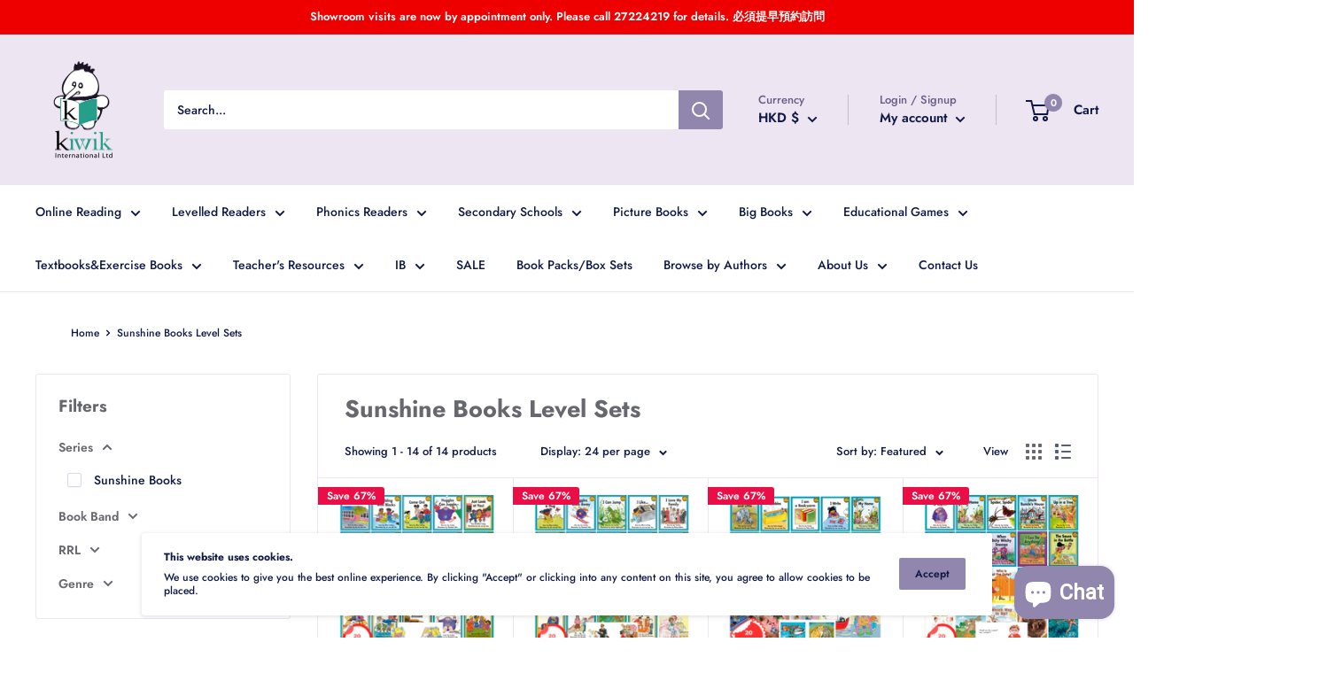

--- FILE ---
content_type: text/html; charset=utf-8
request_url: https://www.kiwikinternationalhk.com/collections/sunshine-books-level-sets
body_size: 86486
content:
<!doctype html>

<html class="no-js" lang="en">
  <head>
    <meta charset="utf-8">
    <meta name="viewport" content="width=device-width, initial-scale=1.0, height=device-height, minimum-scale=1.0, maximum-scale=5.0">
    <meta name="theme-color" content="#76418e"><title>Sunshine Books Level Sets
</title><link rel="canonical" href="https://www.kiwikinternationalhk.com/collections/sunshine-books-level-sets"><link rel="shortcut icon" href="//www.kiwikinternationalhk.com/cdn/shop/files/Screenshot_2022-01-15_at_12.04.14_PM_96x96.png?v=1642219691" type="image/png"><link rel="preload" as="style" href="//www.kiwikinternationalhk.com/cdn/shop/t/11/assets/theme.css?v=93670058495868888441609212529">
    <link rel="preload" as="script" href="//www.kiwikinternationalhk.com/cdn/shop/t/11/assets/theme.min.js?v=116761201341942993531642698452">
    <link rel="preconnect" href="https://cdn.shopify.com">
    <link rel="preconnect" href="https://fonts.shopifycdn.com">
    <link rel="dns-prefetch" href="https://productreviews.shopifycdn.com">
    <link rel="dns-prefetch" href="https://ajax.googleapis.com">
    <link rel="dns-prefetch" href="https://maps.googleapis.com">
    <link rel="dns-prefetch" href="https://maps.gstatic.com">

    <meta property="og:type" content="website">
  <meta property="og:title" content="Sunshine Books Level Sets">
  <meta property="og:image" content="http://www.kiwikinternationalhk.com/cdn/shop/products/ssl1_1.png?v=1639016381">
  <meta property="og:image:secure_url" content="https://www.kiwikinternationalhk.com/cdn/shop/products/ssl1_1.png?v=1639016381">
  <meta property="og:image:width" content="2048">
  <meta property="og:image:height" content="2048"><meta property="og:url" content="https://www.kiwikinternationalhk.com/collections/sunshine-books-level-sets">
<meta property="og:site_name" content="Kiwik International"><meta name="twitter:card" content="summary"><meta name="twitter:title" content="Sunshine Books Level Sets">
  <meta name="twitter:description" content="">
  <meta name="twitter:image" content="https://www.kiwikinternationalhk.com/cdn/shop/products/ssl1_1_600x600_crop_center.png?v=1639016381">
    <link rel="preload" href="//www.kiwikinternationalhk.com/cdn/fonts/jost/jost_n7.921dc18c13fa0b0c94c5e2517ffe06139c3615a3.woff2" as="font" type="font/woff2" crossorigin>
<link rel="preload" href="//www.kiwikinternationalhk.com/cdn/fonts/jost/jost_n5.7c8497861ffd15f4e1284cd221f14658b0e95d61.woff2" as="font" type="font/woff2" crossorigin>

<style>
  @font-face {
  font-family: Jost;
  font-weight: 700;
  font-style: normal;
  font-display: swap;
  src: url("//www.kiwikinternationalhk.com/cdn/fonts/jost/jost_n7.921dc18c13fa0b0c94c5e2517ffe06139c3615a3.woff2") format("woff2"),
       url("//www.kiwikinternationalhk.com/cdn/fonts/jost/jost_n7.cbfc16c98c1e195f46c536e775e4e959c5f2f22b.woff") format("woff");
}

  @font-face {
  font-family: Jost;
  font-weight: 500;
  font-style: normal;
  font-display: swap;
  src: url("//www.kiwikinternationalhk.com/cdn/fonts/jost/jost_n5.7c8497861ffd15f4e1284cd221f14658b0e95d61.woff2") format("woff2"),
       url("//www.kiwikinternationalhk.com/cdn/fonts/jost/jost_n5.fb6a06896db583cc2df5ba1b30d9c04383119dd9.woff") format("woff");
}

@font-face {
  font-family: Jost;
  font-weight: 600;
  font-style: normal;
  font-display: swap;
  src: url("//www.kiwikinternationalhk.com/cdn/fonts/jost/jost_n6.ec1178db7a7515114a2d84e3dd680832b7af8b99.woff2") format("woff2"),
       url("//www.kiwikinternationalhk.com/cdn/fonts/jost/jost_n6.b1178bb6bdd3979fef38e103a3816f6980aeaff9.woff") format("woff");
}

@font-face {
  font-family: Jost;
  font-weight: 700;
  font-style: italic;
  font-display: swap;
  src: url("//www.kiwikinternationalhk.com/cdn/fonts/jost/jost_i7.d8201b854e41e19d7ed9b1a31fe4fe71deea6d3f.woff2") format("woff2"),
       url("//www.kiwikinternationalhk.com/cdn/fonts/jost/jost_i7.eae515c34e26b6c853efddc3fc0c552e0de63757.woff") format("woff");
}


  @font-face {
  font-family: Jost;
  font-weight: 700;
  font-style: normal;
  font-display: swap;
  src: url("//www.kiwikinternationalhk.com/cdn/fonts/jost/jost_n7.921dc18c13fa0b0c94c5e2517ffe06139c3615a3.woff2") format("woff2"),
       url("//www.kiwikinternationalhk.com/cdn/fonts/jost/jost_n7.cbfc16c98c1e195f46c536e775e4e959c5f2f22b.woff") format("woff");
}

  @font-face {
  font-family: Jost;
  font-weight: 500;
  font-style: italic;
  font-display: swap;
  src: url("//www.kiwikinternationalhk.com/cdn/fonts/jost/jost_i5.a6c7dbde35f2b89f8461eacda9350127566e5d51.woff2") format("woff2"),
       url("//www.kiwikinternationalhk.com/cdn/fonts/jost/jost_i5.2b58baee736487eede6bcdb523ca85eea2418357.woff") format("woff");
}

  @font-face {
  font-family: Jost;
  font-weight: 700;
  font-style: italic;
  font-display: swap;
  src: url("//www.kiwikinternationalhk.com/cdn/fonts/jost/jost_i7.d8201b854e41e19d7ed9b1a31fe4fe71deea6d3f.woff2") format("woff2"),
       url("//www.kiwikinternationalhk.com/cdn/fonts/jost/jost_i7.eae515c34e26b6c853efddc3fc0c552e0de63757.woff") format("woff");
}


  :root {
    --default-text-font-size : 15px;
    --base-text-font-size    : 14px;
    --heading-font-family    : Jost, sans-serif;
    --heading-font-weight    : 700;
    --heading-font-style     : normal;
    --text-font-family       : Jost, sans-serif;
    --text-font-weight       : 500;
    --text-font-style        : normal;
    --text-font-bolder-weight: 600;
    --text-link-decoration   : underline;

    --text-color               : #101a45;
    --text-color-rgb           : 16, 26, 69;
    --heading-color            : #676770;
    --border-color             : #eee5f2;
    --border-color-rgb         : 238, 229, 242;
    --form-border-color        : #e3d4e9;
    --accent-color             : #76418e;
    --accent-color-rgb         : 118, 65, 142;
    --link-color               : #76418e;
    --link-color-hover         : #4a295a;
    --background               : #ffffff;
    --secondary-background     : #ffffff;
    --secondary-background-rgb : 255, 255, 255;
    --accent-background        : rgba(118, 65, 142, 0.08);

    --input-background: #ffffff;

    --error-color       : #f71b1b;
    --error-background  : rgba(247, 27, 27, 0.07);
    --success-color     : #48b448;
    --success-background: rgba(72, 180, 72, 0.11);

    --primary-button-background      : #9186ae;
    --primary-button-background-rgb  : 145, 134, 174;
    --primary-button-text-color      : #ffffff;
    --secondary-button-background    : #9186ae;
    --secondary-button-background-rgb: 145, 134, 174;
    --secondary-button-text-color    : #101a45;

    --header-background      : #eee5f2;
    --header-text-color      : #101a45;
    --header-light-text-color: #675b87;
    --header-border-color    : rgba(103, 91, 135, 0.3);
    --header-accent-color    : #9186ae;

    --footer-background-color:    #eee5f2;
    --footer-heading-text-color:  #9186ae;
    --footer-body-text-color:     #101a45;
    --footer-accent-color:        #676770;
    --footer-accent-color-rgb:    103, 103, 112;
    --footer-border:              none;
    
    --flickity-arrow-color: #c2a1d0;--product-on-sale-accent           : #e90e46;
    --product-on-sale-accent-rgb       : 233, 14, 70;
    --product-on-sale-color            : #ffffff;
    --product-in-stock-color           : #008a00;
    --product-low-stock-color          : #ee0000;
    --product-sold-out-color           : #d1d1d4;
    --product-custom-label-1-background: #ff6128;
    --product-custom-label-1-color     : #ffffff;
    --product-custom-label-2-background: #a95ebe;
    --product-custom-label-2-color     : #ffffff;
    --product-review-star-color        : #ffb647;

    --mobile-container-gutter : 20px;
    --desktop-container-gutter: 40px;
  }
</style>

<script>
  // IE11 does not have support for CSS variables, so we have to polyfill them
  if (!(((window || {}).CSS || {}).supports && window.CSS.supports('(--a: 0)'))) {
    const script = document.createElement('script');
    script.type = 'text/javascript';
    script.src = 'https://cdn.jsdelivr.net/npm/css-vars-ponyfill@2';
    script.onload = function() {
      cssVars({});
    };

    document.getElementsByTagName('head')[0].appendChild(script);
  }
</script>


    <script>window.performance && window.performance.mark && window.performance.mark('shopify.content_for_header.start');</script><meta name="google-site-verification" content="oXqLmZBFdtpu7HWJkXhiy7xlPjq0m7jz0vDb9jghGyg">
<meta id="shopify-digital-wallet" name="shopify-digital-wallet" content="/21352995/digital_wallets/dialog">
<link rel="alternate" type="application/atom+xml" title="Feed" href="/collections/sunshine-books-level-sets.atom" />
<link rel="alternate" type="application/json+oembed" href="https://www.kiwikinternationalhk.com/collections/sunshine-books-level-sets.oembed">
<script async="async" src="/checkouts/internal/preloads.js?locale=en-HK"></script>
<script id="shopify-features" type="application/json">{"accessToken":"1e8eb35bae6b375721d8615c8b2b5c00","betas":["rich-media-storefront-analytics"],"domain":"www.kiwikinternationalhk.com","predictiveSearch":true,"shopId":21352995,"locale":"en"}</script>
<script>var Shopify = Shopify || {};
Shopify.shop = "learn-to-read.myshopify.com";
Shopify.locale = "en";
Shopify.currency = {"active":"HKD","rate":"1.0"};
Shopify.country = "HK";
Shopify.theme = {"name":"Warehouse","id":83874185297,"schema_name":"Warehouse","schema_version":"1.15.2","theme_store_id":871,"role":"main"};
Shopify.theme.handle = "null";
Shopify.theme.style = {"id":null,"handle":null};
Shopify.cdnHost = "www.kiwikinternationalhk.com/cdn";
Shopify.routes = Shopify.routes || {};
Shopify.routes.root = "/";</script>
<script type="module">!function(o){(o.Shopify=o.Shopify||{}).modules=!0}(window);</script>
<script>!function(o){function n(){var o=[];function n(){o.push(Array.prototype.slice.apply(arguments))}return n.q=o,n}var t=o.Shopify=o.Shopify||{};t.loadFeatures=n(),t.autoloadFeatures=n()}(window);</script>
<script id="shop-js-analytics" type="application/json">{"pageType":"collection"}</script>
<script defer="defer" async type="module" src="//www.kiwikinternationalhk.com/cdn/shopifycloud/shop-js/modules/v2/client.init-shop-cart-sync_BT-GjEfc.en.esm.js"></script>
<script defer="defer" async type="module" src="//www.kiwikinternationalhk.com/cdn/shopifycloud/shop-js/modules/v2/chunk.common_D58fp_Oc.esm.js"></script>
<script defer="defer" async type="module" src="//www.kiwikinternationalhk.com/cdn/shopifycloud/shop-js/modules/v2/chunk.modal_xMitdFEc.esm.js"></script>
<script type="module">
  await import("//www.kiwikinternationalhk.com/cdn/shopifycloud/shop-js/modules/v2/client.init-shop-cart-sync_BT-GjEfc.en.esm.js");
await import("//www.kiwikinternationalhk.com/cdn/shopifycloud/shop-js/modules/v2/chunk.common_D58fp_Oc.esm.js");
await import("//www.kiwikinternationalhk.com/cdn/shopifycloud/shop-js/modules/v2/chunk.modal_xMitdFEc.esm.js");

  window.Shopify.SignInWithShop?.initShopCartSync?.({"fedCMEnabled":true,"windoidEnabled":true});

</script>
<script>(function() {
  var isLoaded = false;
  function asyncLoad() {
    if (isLoaded) return;
    isLoaded = true;
    var urls = ["https:\/\/media.getmason.io\/api\/modemagic\/loader600f1ef197241dd8853ad2a095acdf97.js?shop=learn-to-read.myshopify.com","https:\/\/static.klaviyo.com\/onsite\/js\/WJTZZQ\/klaviyo.js?company_id=WJTZZQ\u0026shop=learn-to-read.myshopify.com"];
    for (var i = 0; i < urls.length; i++) {
      var s = document.createElement('script');
      s.type = 'text/javascript';
      s.async = true;
      s.src = urls[i];
      var x = document.getElementsByTagName('script')[0];
      x.parentNode.insertBefore(s, x);
    }
  };
  if(window.attachEvent) {
    window.attachEvent('onload', asyncLoad);
  } else {
    window.addEventListener('load', asyncLoad, false);
  }
})();</script>
<script id="__st">var __st={"a":21352995,"offset":28800,"reqid":"e5d2e9fe-02fa-4f77-8043-2d643f4072b3-1769226977","pageurl":"www.kiwikinternationalhk.com\/collections\/sunshine-books-level-sets","u":"559583af6969","p":"collection","rtyp":"collection","rid":431199650109};</script>
<script>window.ShopifyPaypalV4VisibilityTracking = true;</script>
<script id="captcha-bootstrap">!function(){'use strict';const t='contact',e='account',n='new_comment',o=[[t,t],['blogs',n],['comments',n],[t,'customer']],c=[[e,'customer_login'],[e,'guest_login'],[e,'recover_customer_password'],[e,'create_customer']],r=t=>t.map((([t,e])=>`form[action*='/${t}']:not([data-nocaptcha='true']) input[name='form_type'][value='${e}']`)).join(','),a=t=>()=>t?[...document.querySelectorAll(t)].map((t=>t.form)):[];function s(){const t=[...o],e=r(t);return a(e)}const i='password',u='form_key',d=['recaptcha-v3-token','g-recaptcha-response','h-captcha-response',i],f=()=>{try{return window.sessionStorage}catch{return}},m='__shopify_v',_=t=>t.elements[u];function p(t,e,n=!1){try{const o=window.sessionStorage,c=JSON.parse(o.getItem(e)),{data:r}=function(t){const{data:e,action:n}=t;return t[m]||n?{data:e,action:n}:{data:t,action:n}}(c);for(const[e,n]of Object.entries(r))t.elements[e]&&(t.elements[e].value=n);n&&o.removeItem(e)}catch(o){console.error('form repopulation failed',{error:o})}}const l='form_type',E='cptcha';function T(t){t.dataset[E]=!0}const w=window,h=w.document,L='Shopify',v='ce_forms',y='captcha';let A=!1;((t,e)=>{const n=(g='f06e6c50-85a8-45c8-87d0-21a2b65856fe',I='https://cdn.shopify.com/shopifycloud/storefront-forms-hcaptcha/ce_storefront_forms_captcha_hcaptcha.v1.5.2.iife.js',D={infoText:'Protected by hCaptcha',privacyText:'Privacy',termsText:'Terms'},(t,e,n)=>{const o=w[L][v],c=o.bindForm;if(c)return c(t,g,e,D).then(n);var r;o.q.push([[t,g,e,D],n]),r=I,A||(h.body.append(Object.assign(h.createElement('script'),{id:'captcha-provider',async:!0,src:r})),A=!0)});var g,I,D;w[L]=w[L]||{},w[L][v]=w[L][v]||{},w[L][v].q=[],w[L][y]=w[L][y]||{},w[L][y].protect=function(t,e){n(t,void 0,e),T(t)},Object.freeze(w[L][y]),function(t,e,n,w,h,L){const[v,y,A,g]=function(t,e,n){const i=e?o:[],u=t?c:[],d=[...i,...u],f=r(d),m=r(i),_=r(d.filter((([t,e])=>n.includes(e))));return[a(f),a(m),a(_),s()]}(w,h,L),I=t=>{const e=t.target;return e instanceof HTMLFormElement?e:e&&e.form},D=t=>v().includes(t);t.addEventListener('submit',(t=>{const e=I(t);if(!e)return;const n=D(e)&&!e.dataset.hcaptchaBound&&!e.dataset.recaptchaBound,o=_(e),c=g().includes(e)&&(!o||!o.value);(n||c)&&t.preventDefault(),c&&!n&&(function(t){try{if(!f())return;!function(t){const e=f();if(!e)return;const n=_(t);if(!n)return;const o=n.value;o&&e.removeItem(o)}(t);const e=Array.from(Array(32),(()=>Math.random().toString(36)[2])).join('');!function(t,e){_(t)||t.append(Object.assign(document.createElement('input'),{type:'hidden',name:u})),t.elements[u].value=e}(t,e),function(t,e){const n=f();if(!n)return;const o=[...t.querySelectorAll(`input[type='${i}']`)].map((({name:t})=>t)),c=[...d,...o],r={};for(const[a,s]of new FormData(t).entries())c.includes(a)||(r[a]=s);n.setItem(e,JSON.stringify({[m]:1,action:t.action,data:r}))}(t,e)}catch(e){console.error('failed to persist form',e)}}(e),e.submit())}));const S=(t,e)=>{t&&!t.dataset[E]&&(n(t,e.some((e=>e===t))),T(t))};for(const o of['focusin','change'])t.addEventListener(o,(t=>{const e=I(t);D(e)&&S(e,y())}));const B=e.get('form_key'),M=e.get(l),P=B&&M;t.addEventListener('DOMContentLoaded',(()=>{const t=y();if(P)for(const e of t)e.elements[l].value===M&&p(e,B);[...new Set([...A(),...v().filter((t=>'true'===t.dataset.shopifyCaptcha))])].forEach((e=>S(e,t)))}))}(h,new URLSearchParams(w.location.search),n,t,e,['guest_login'])})(!0,!0)}();</script>
<script integrity="sha256-4kQ18oKyAcykRKYeNunJcIwy7WH5gtpwJnB7kiuLZ1E=" data-source-attribution="shopify.loadfeatures" defer="defer" src="//www.kiwikinternationalhk.com/cdn/shopifycloud/storefront/assets/storefront/load_feature-a0a9edcb.js" crossorigin="anonymous"></script>
<script data-source-attribution="shopify.dynamic_checkout.dynamic.init">var Shopify=Shopify||{};Shopify.PaymentButton=Shopify.PaymentButton||{isStorefrontPortableWallets:!0,init:function(){window.Shopify.PaymentButton.init=function(){};var t=document.createElement("script");t.src="https://www.kiwikinternationalhk.com/cdn/shopifycloud/portable-wallets/latest/portable-wallets.en.js",t.type="module",document.head.appendChild(t)}};
</script>
<script data-source-attribution="shopify.dynamic_checkout.buyer_consent">
  function portableWalletsHideBuyerConsent(e){var t=document.getElementById("shopify-buyer-consent"),n=document.getElementById("shopify-subscription-policy-button");t&&n&&(t.classList.add("hidden"),t.setAttribute("aria-hidden","true"),n.removeEventListener("click",e))}function portableWalletsShowBuyerConsent(e){var t=document.getElementById("shopify-buyer-consent"),n=document.getElementById("shopify-subscription-policy-button");t&&n&&(t.classList.remove("hidden"),t.removeAttribute("aria-hidden"),n.addEventListener("click",e))}window.Shopify?.PaymentButton&&(window.Shopify.PaymentButton.hideBuyerConsent=portableWalletsHideBuyerConsent,window.Shopify.PaymentButton.showBuyerConsent=portableWalletsShowBuyerConsent);
</script>
<script data-source-attribution="shopify.dynamic_checkout.cart.bootstrap">document.addEventListener("DOMContentLoaded",(function(){function t(){return document.querySelector("shopify-accelerated-checkout-cart, shopify-accelerated-checkout")}if(t())Shopify.PaymentButton.init();else{new MutationObserver((function(e,n){t()&&(Shopify.PaymentButton.init(),n.disconnect())})).observe(document.body,{childList:!0,subtree:!0})}}));
</script>

<script>window.performance && window.performance.mark && window.performance.mark('shopify.content_for_header.end');</script><script> 
page = '' 
var shopUrl = "learn-to-read.myshopify.com" 
</script> 
 
 
<script> 
page = 'collection' 
</script> 
 
<script src="//www.kiwikinternationalhk.com/cdn/shop/t/11/assets/tricon-label.js?v=63167301073239873721612022822" async></script> 


    <link rel="stylesheet" href="//www.kiwikinternationalhk.com/cdn/shop/t/11/assets/theme.css?v=93670058495868888441609212529">

    


  <script type="application/ld+json">
  {
    "@context": "http://schema.org",
    "@type": "BreadcrumbList",
  "itemListElement": [{
      "@type": "ListItem",
      "position": 1,
      "name": "Home",
      "item": "https://www.kiwikinternationalhk.com"
    },{
          "@type": "ListItem",
          "position": 2,
          "name": "Sunshine Books Level Sets",
          "item": "https://www.kiwikinternationalhk.com/collections/sunshine-books-level-sets"
        }]
  }
  </script>


    <script>
      // This allows to expose several variables to the global scope, to be used in scripts
      window.theme = {
        pageType: "collection",
        cartCount: 0,
        moneyFormat: "${{amount}}",
        moneyWithCurrencyFormat: "HK${{amount}}",
        showDiscount: true,
        discountMode: "percentage",
        searchMode: "product,article,page",
        cartType: "drawer"
      };

      window.routes = {
        rootUrl: "\/",
        rootUrlWithoutSlash: '',
        cartUrl: "\/cart",
        cartAddUrl: "\/cart\/add",
        cartChangeUrl: "\/cart\/change",
        searchUrl: "\/search",
        productRecommendationsUrl: "\/recommendations\/products"
      };

      window.languages = {
        productRegularPrice: "Regular price",
        productSalePrice: "Sale price",
        collectionOnSaleLabel: "Save {{savings}}",
        productFormUnavailable: "Unavailable",
        productFormAddToCart: "Add to cart",
        productFormSoldOut: "Sold out",
        productAdded: "Product has been added to your cart",
        productAddedShort: "Added!",
        shippingEstimatorNoResults: "No shipping could be found for your address.",
        shippingEstimatorOneResult: "There is one shipping rate for your address:",
        shippingEstimatorMultipleResults: "There are {{count}} shipping rates for your address:",
        shippingEstimatorErrors: "There are some errors:"
      };

      window.lazySizesConfig = {
        loadHidden: false,
        hFac: 0.8,
        expFactor: 3,
        customMedia: {
          '--phone': '(max-width: 640px)',
          '--tablet': '(min-width: 641px) and (max-width: 1023px)',
          '--lap': '(min-width: 1024px)'
        }
      };

      document.documentElement.className = document.documentElement.className.replace('no-js', 'js');
    </script><script src="//www.kiwikinternationalhk.com/cdn/shop/t/11/assets/theme.min.js?v=116761201341942993531642698452" defer></script>
    <script src="//www.kiwikinternationalhk.com/cdn/shop/t/11/assets/custom.js?v=90373254691674712701609212528" defer></script><script>
        (function () {
          window.onpageshow = function() {
            // We force re-freshing the cart content onpageshow, as most browsers will serve a cache copy when hitting the
            // back button, which cause staled data
            document.documentElement.dispatchEvent(new CustomEvent('cart:refresh', {
              bubbles: true,
              detail: {scrollToTop: false}
            }));
          };
        })();
      </script>
<script>window.__pagefly_analytics_settings__={"acceptTracking":false};</script>
 
                  <script src="//www.kiwikinternationalhk.com/cdn/shop/t/11/assets/bss-file-configdata.js?v=22133296196071004031671695709" type="text/javascript"></script><script>
              if (typeof BSS_PL == 'undefined') {
                  var BSS_PL = {};
              }
              
              var bssPlApiServer = "https://product-labels-pro.bsscommerce.com";
              BSS_PL.customerTags = 'null';
              BSS_PL.configData = configDatas;
              BSS_PL.storeId = 6268;
              BSS_PL.currentPlan = "five_usd";
              BSS_PL.storeIdCustomOld = "10678";
              BSS_PL.storeIdOldWIthPriority = "12200";
              BSS_PL.apiServerProduction = "https://product-labels-pro.bsscommerce.com";
              
              </script>
          <style>
.homepage-slideshow .slick-slide .bss_pl_img {
    visibility: hidden !important;
}
</style><script>function fixBugForStores($, BSS_PL, parent, page, htmlLabel) { return false;}</script>
                      
  
<script data-id="staylime-get-a-quote" src="https://getaquote.staylime.com/assets" data-product="null" data-collections="null"></script><link rel="dns-prefetch" href="https://cdn.secomapp.com/">
<link rel="dns-prefetch" href="https://ajax.googleapis.com/">
<link rel="dns-prefetch" href="https://cdnjs.cloudflare.com/">
<link rel="preload" as="stylesheet" href="//www.kiwikinternationalhk.com/cdn/shop/t/11/assets/sca-pp.css?v=178374312540912810101663066451">

<link rel="stylesheet" href="//www.kiwikinternationalhk.com/cdn/shop/t/11/assets/sca-pp.css?v=178374312540912810101663066451">
 <script>
  
  SCAPPShop = {};
    
  </script> 
<style>

    .primenWrapper ul, ol {
        display: block;
        margin-block-start: 1em;
        margin-block-end: 1em;
        margin-inline-start: 0px;
        margin-inline-end: 0px;
        padding-inline-start: 40px;
        list-style-type: revert;
    }
    .primenWrapper li {
        list-style: inherit;
        list-style-position: inside;
    }

    .prime-d-block{display:block;}
    .prime-d-inline-block{display:inline-block;}
						
    .prime-align-middle{vertical-align:middle;}
    .prime-align-top {vertical-align: top;}
    
    .prime-m-0{margin: 0rem;} 
    .prime-mr-0{margin-right: 0rem;} 
    .prime-ml-0{margin-left: 0rem;}
    .prime-mt-0{margin-top: 0rem;}
    .prime-mb-0{margin-bottom: 0rem;}
    
    .prime-m-1{margin: .25rem;} 
    .prime-mr-1{margin-right: .25rem;} 
    .prime-ml-1{margin-left: .25rem;}
    .prime-mt-1{margin-top: .25rem;}
    .prime-mb-1{margin-bottom: .25rem;}

    .prime-m-2{margin: .5rem;} 
    .prime-mr-2{margin-right: .5rem;} 
    .prime-ml-2{margin-left: .5rem;}
    .prime-mt-2{margin-top: .5rem;}
    .prime-mb-2{margin-bottom: .5rem;}

    .prime-m-3{margin: 1em;} 
    .prime-mr-3{margin-right: 1rem;} 
    .prime-ml-3{margin-left: 1rem;}
    .prime-mt-3{margin-top: 1rem;}
    .prime-mb-3{margin-bottom: 1rem;}

    .prime-m-4{margin: 1.5rem;} 
    .prime-mr-4{margin-right: 1.5rem;} 
    .prime-ml-4{margin-left: 1.5rem;}
    .prime-mt-4{margin-top: 1.5rem;}
    .prime-mb-4{margin-bottom: 1.5rem;}

    .prime-m-5{margin: 3rem;} 
    .prime-mr-5{margin-right: 3rem;} 
    .prime-ml-5{margin-left: 3rem;}
    .prime-mt-5{margin-top: 3rem;}
    .prime-mb-5{margin-bottom: 3rem;}

    .prime-p-0{padding: 0rem;} 
    .prime-pr-0{padding-right: 0rem;} 
    .prime-pl-0{padding-left: 0rem;}
    .prime-pt-0{padding-top: 0rem;}
    .prime-pb-0{padding-bottom: 0rem;}
    
    .prime-p-1{padding: .25rem;} 
    .prime-pr-1{padding-right: .25rem;} 
    .prime-pl-1{padding-left: .25rem;}
    .prime-pt-1{padding-top: .25rem;}
    .prime-pb-1{padding-bottom: .25rem;}

    .prime-p-2{padding: .5rem;} 
    .prime-pr-2{padding-right: .5rem;} 
    .prime-pl-2{padding-left: .5rem;}
    .prime-pt-2{padding-top: .5rem;}
    .prime-pb-2{padding-bottom: .5rem;}

    .prime-p-3{padding: 1em;} 
    .prime-pr-3{padding-right: 1rem;} 
    .prime-pl-3{padding-left: 1rem;}
    .prime-pt-3{padding-top: 1rem;}
    .prime-pb-3{padding-bottom: 1rem;}

    .prime-p-4{padding: 1.5rem;} 
    .prime-pr-4{padding-right: 1.5rem;} 
    .prime-pl-4{padding-left: 1.5rem;}
    .prime-pt-4{padding-top: 1.5rem;}
    .prime-pb-4{padding-bottom: 1.5rem;}

    .prime-p-5{padding: 3rem;} 
    .prime-pr-5{padding-right: 3rem;} 
    .prime-pl-5{padding-left: 3rem;}
    .prime-pt-5{padding-top: 3rem;}
    .prime-pb-5{padding-bottom: 3rem;}

    .prime-px-2{padding-left:.5rem;padding-right:.5rem;}
    .prime-py-1{padding-top:.25rem;padding-bottom:.25rem;}
    .prime-mx-auto{margin-left: auto;margin-right: auto;}
    .prime-text-center{text-align:center;}
    .prime-text-left{text-align:left;}

    .prime-px-0{padding-left:0px !important;padding-right:0px !important;}

    .primebanPhotoOuter {line-height: 0px;}

    @-ms-viewport{width:device-width}html{box-sizing:border-box;-ms-overflow-style:scrollbar}*,::after,::before{box-sizing:inherit}.prime-container{width:100%;padding-right:15px;padding-left:15px;margin-right:auto;margin-left:auto}@media (min-width:576px){.prime-container{max-width:540px}}@media (min-width:768px){.prime-container{max-width:720px}}@media (min-width:992px){.prime-container{max-width:960px}}@media (min-width:1200px){.prime-container{max-width:1140px}}.prime-container-fluid{width:100%;padding-right:15px;padding-left:15px;margin-right:auto;margin-left:auto}.prime-row{display:-ms-flexbox;display:flex;-ms-flex-wrap:wrap;flex-wrap:wrap;margin-right:-15px;margin-left:-15px}.prime-no-gutters{margin-right:0;margin-left:0}.prime-no-gutters>.col,.prime-no-gutters>[class*=col-]{padding-right:0;padding-left:0}.prime-col,.prime-col-1,.prime-col-10,.prime-col-11,.prime-col-12,.prime-col-2,.prime-col-3,.prime-col-4,.prime-col-5,.prime-col-6,.prime-col-7,.prime-col-8,.prime-col-9,.prime-col-auto,.prime-col-lg,.prime-col-lg-1,.prime-col-lg-10,.prime-col-lg-11,.prime-col-lg-12,.prime-col-lg-2,.prime-col-lg-3,.prime-col-lg-4,.prime-col-lg-5,.prime-col-lg-6,.prime-col-lg-7,.prime-col-lg-8,.prime-col-lg-9,.prime-col-lg-auto,.prime-col-md,.prime-col-md-1,.prime-col-md-10,.prime-col-md-11,.prime-col-md-12,.prime-col-md-2,.prime-col-md-3,.prime-col-md-4,.prime-col-md-5,.prime-col-md-6,.prime-col-md-7,.prime-col-md-8,.prime-col-md-9,.prime-col-md-auto,.prime-col-sm,.prime-col-sm-1,.prime-col-sm-10,.prime-col-sm-11,.prime-col-sm-12,.prime-col-sm-2,.prime-col-sm-3,.prime-col-sm-4,.prime-col-sm-5,.prime-col-sm-6,.prime-col-sm-7,.prime-col-sm-8,.prime-col-sm-9,.prime-col-sm-auto,.prime-col-xl,.prime-col-xl-1,.prime-col-xl-10,.prime-col-xl-11,.prime-col-xl-12,.prime-col-xl-2,.prime-col-xl-3,.prime-col-xl-4,.prime-col-xl-5,.prime-col-xl-6,.prime-col-xl-7,.prime-col-xl-8,.prime-col-xl-9,.prime-col-xl-auto{position:relative;width:100%;min-height:1px;padding-right:15px;padding-left:15px}.prime-col{-ms-flex-preferred-size:0;flex-basis:0;-ms-flex-positive:1;flex-grow:1;max-width:100%}.prime-col-auto{-ms-flex:0 0 auto;flex:0 0 auto;width:auto;max-width:none}.prime-col-1{-ms-flex:0 0 8.333333%;flex:0 0 8.333333%;max-width:8.333333%}.prime-col-2{-ms-flex:0 0 16.666667%;flex:0 0 16.666667%;max-width:16.666667%}.prime-col-3{-ms-flex:0 0 25%;flex:0 0 25%;max-width:25%}.prime-col-4{-ms-flex:0 0 33.333333%;flex:0 0 33.333333%;max-width:33.333333%}.prime-col-5{-ms-flex:0 0 41.666667%;flex:0 0 41.666667%;max-width:41.666667%}.prime-col-6{-ms-flex:0 0 50%;flex:0 0 50%;max-width:50%}.prime-col-7{-ms-flex:0 0 58.333333%;flex:0 0 58.333333%;max-width:58.333333%}.prime-col-8{-ms-flex:0 0 66.666667%;flex:0 0 66.666667%;max-width:66.666667%}.prime-col-9{-ms-flex:0 0 75%;flex:0 0 75%;max-width:75%}.prime-col-10{-ms-flex:0 0 83.333333%;flex:0 0 83.333333%;max-width:83.333333%}.prime-col-11{-ms-flex:0 0 91.666667%;flex:0 0 91.666667%;max-width:91.666667%}.prime-col-12{-ms-flex:0 0 100%;flex:0 0 100%;max-width:100%}.prime-order-first{-ms-flex-order:-1;order:-1}.prime-order-last{-ms-flex-order:13;order:13}.prime-order-0{-ms-flex-order:0;order:0}.prime-order-1{-ms-flex-order:1;order:1}.prime-order-2{-ms-flex-order:2;order:2}.prime-order-3{-ms-flex-order:3;order:3}.prime-order-4{-ms-flex-order:4;order:4}.prime-order-5{-ms-flex-order:5;order:5}.prime-order-6{-ms-flex-order:6;order:6}.prime-order-7{-ms-flex-order:7;order:7}.prime-order-8{-ms-flex-order:8;order:8}.prime-order-9{-ms-flex-order:9;order:9}.prime-order-10{-ms-flex-order:10;order:10}.prime-order-11{-ms-flex-order:11;order:11}.prime-order-12{-ms-flex-order:12;order:12}.prime-offset-1{margin-left:8.333333%}.prime-offset-2{margin-left:16.666667%}.prime-offset-3{margin-left:25%}.prime-offset-4{margin-left:33.333333%}.prime-offset-5{margin-left:41.666667%}.prime-offset-6{margin-left:50%}.prime-offset-7{margin-left:58.333333%}.prime-offset-8{margin-left:66.666667%}.prime-offset-9{margin-left:75%}.prime-offset-10{margin-left:83.333333%}.prime-offset-11{margin-left:91.666667%}@media (min-width:576px){.prime-col-sm{-ms-flex-preferred-size:0;flex-basis:0;-ms-flex-positive:1;flex-grow:1;max-width:100%}.prime-col-sm-auto{-ms-flex:0 0 auto;flex:0 0 auto;width:auto;max-width:none}.prime-col-sm-1{-ms-flex:0 0 8.333333%;flex:0 0 8.333333%;max-width:8.333333%}.prime-col-sm-2{-ms-flex:0 0 16.666667%;flex:0 0 16.666667%;max-width:16.666667%}.prime-col-sm-3{-ms-flex:0 0 25%;flex:0 0 25%;max-width:25%}.prime-col-sm-4{-ms-flex:0 0 33.333333%;flex:0 0 33.333333%;max-width:33.333333%}.prime-col-sm-5{-ms-flex:0 0 41.666667%;flex:0 0 41.666667%;max-width:41.666667%}.prime-col-sm-6{-ms-flex:0 0 50%;flex:0 0 50%;max-width:50%}.prime-col-sm-7{-ms-flex:0 0 58.333333%;flex:0 0 58.333333%;max-width:58.333333%}.prime-col-sm-8{-ms-flex:0 0 66.666667%;flex:0 0 66.666667%;max-width:66.666667%}.prime-col-sm-9{-ms-flex:0 0 75%;flex:0 0 75%;max-width:75%}.prime-col-sm-10{-ms-flex:0 0 83.333333%;flex:0 0 83.333333%;max-width:83.333333%}.prime-col-sm-11{-ms-flex:0 0 91.666667%;flex:0 0 91.666667%;max-width:91.666667%}.prime-col-sm-12{-ms-flex:0 0 100%;flex:0 0 100%;max-width:100%}.prime-order-sm-first{-ms-flex-order:-1;order:-1}.prime-order-sm-last{-ms-flex-order:13;order:13}.prime-order-sm-0{-ms-flex-order:0;order:0}.prime-order-sm-1{-ms-flex-order:1;order:1}.prime-order-sm-2{-ms-flex-order:2;order:2}.prime-order-sm-3{-ms-flex-order:3;order:3}.prime-order-sm-4{-ms-flex-order:4;order:4}.prime-order-sm-5{-ms-flex-order:5;order:5}.prime-order-sm-6{-ms-flex-order:6;order:6}.prime-order-sm-7{-ms-flex-order:7;order:7}.prime-order-sm-8{-ms-flex-order:8;order:8}.prime-order-sm-9{-ms-flex-order:9;order:9}.prime-order-sm-10{-ms-flex-order:10;order:10}.prime-order-sm-11{-ms-flex-order:11;order:11}.prime-order-sm-12{-ms-flex-order:12;order:12}.prime-offset-sm-0{margin-left:0}.prime-offset-sm-1{margin-left:8.333333%}.prime-offset-sm-2{margin-left:16.666667%}.prime-offset-sm-3{margin-left:25%}.prime-offset-sm-4{margin-left:33.333333%}.prime-offset-sm-5{margin-left:41.666667%}.prime-offset-sm-6{margin-left:50%}.prime-offset-sm-7{margin-left:58.333333%}.prime-offset-sm-8{margin-left:66.666667%}.prime-offset-sm-9{margin-left:75%}.prime-offset-sm-10{margin-left:83.333333%}.prime-offset-sm-11{margin-left:91.666667%}}@media (min-width:768px){.prime-col-md{-ms-flex-preferred-size:0;flex-basis:0;-ms-flex-positive:1;flex-grow:1;max-width:100%}.prime-col-md-auto{-ms-flex:0 0 auto;flex:0 0 auto;width:auto;max-width:none}.prime-col-md-1{-ms-flex:0 0 8.333333%;flex:0 0 8.333333%;max-width:8.333333%}.prime-col-md-2{-ms-flex:0 0 16.666667%;flex:0 0 16.666667%;max-width:16.666667%}.prime-col-md-3{-ms-flex:0 0 25%;flex:0 0 25%;max-width:25%}.prime-col-md-4{-ms-flex:0 0 33.333333%;flex:0 0 33.333333%;max-width:33.333333%}.prime-col-md-5{-ms-flex:0 0 41.666667%;flex:0 0 41.666667%;max-width:41.666667%}.prime-col-md-6{-ms-flex:0 0 50%;flex:0 0 50%;max-width:50%}.prime-col-md-7{-ms-flex:0 0 58.333333%;flex:0 0 58.333333%;max-width:58.333333%}.prime-col-md-8{-ms-flex:0 0 66.666667%;flex:0 0 66.666667%;max-width:66.666667%}.prime-col-md-9{-ms-flex:0 0 75%;flex:0 0 75%;max-width:75%}.prime-col-md-10{-ms-flex:0 0 83.333333%;flex:0 0 83.333333%;max-width:83.333333%}.prime-col-md-11{-ms-flex:0 0 91.666667%;flex:0 0 91.666667%;max-width:91.666667%}.prime-col-md-12{-ms-flex:0 0 100%;flex:0 0 100%;max-width:100%}.prime-order-md-first{-ms-flex-order:-1;order:-1}.prime-order-md-last{-ms-flex-order:13;order:13}.prime-order-md-0{-ms-flex-order:0;order:0}.prime-order-md-1{-ms-flex-order:1;order:1}.prime-order-md-2{-ms-flex-order:2;order:2}.prime-order-md-3{-ms-flex-order:3;order:3}.prime-order-md-4{-ms-flex-order:4;order:4}.prime-order-md-5{-ms-flex-order:5;order:5}.prime-order-md-6{-ms-flex-order:6;order:6}.prime-order-md-7{-ms-flex-order:7;order:7}.prime-order-md-8{-ms-flex-order:8;order:8}.prime-order-md-9{-ms-flex-order:9;order:9}.prime-order-md-10{-ms-flex-order:10;order:10}.prime-order-md-11{-ms-flex-order:11;order:11}.prime-order-md-12{-ms-flex-order:12;order:12}.prime-offset-md-0{margin-left:0}.prime-offset-md-1{margin-left:8.333333%}.prime-offset-md-2{margin-left:16.666667%}.prime-offset-md-3{margin-left:25%}.prime-offset-md-4{margin-left:33.333333%}.prime-offset-md-5{margin-left:41.666667%}.prime-offset-md-6{margin-left:50%}.prime-offset-md-7{margin-left:58.333333%}.prime-offset-md-8{margin-left:66.666667%}.prime-offset-md-9{margin-left:75%}.prime-offset-md-10{margin-left:83.333333%}.prime-offset-md-11{margin-left:91.666667%}}@media (min-width:992px){.prime-col-lg{-ms-flex-preferred-size:0;flex-basis:0;-ms-flex-positive:1;flex-grow:1;max-width:100%}.prime-col-lg-auto{-ms-flex:0 0 auto;flex:0 0 auto;width:auto;max-width:none}.prime-col-lg-1{-ms-flex:0 0 8.333333%;flex:0 0 8.333333%;max-width:8.333333%}.prime-col-lg-2{-ms-flex:0 0 16.666667%;flex:0 0 16.666667%;max-width:16.666667%}.prime-col-lg-3{-ms-flex:0 0 25%;flex:0 0 25%;max-width:25%}.prime-col-lg-4{-ms-flex:0 0 33.333333%;flex:0 0 33.333333%;max-width:33.333333%}.prime-col-lg-5{-ms-flex:0 0 41.666667%;flex:0 0 41.666667%;max-width:41.666667%}.prime-col-lg-6{-ms-flex:0 0 50%;flex:0 0 50%;max-width:50%}.prime-col-lg-7{-ms-flex:0 0 58.333333%;flex:0 0 58.333333%;max-width:58.333333%}.prime-col-lg-8{-ms-flex:0 0 66.666667%;flex:0 0 66.666667%;max-width:66.666667%}.prime-col-lg-9{-ms-flex:0 0 75%;flex:0 0 75%;max-width:75%}.prime-col-lg-10{-ms-flex:0 0 83.333333%;flex:0 0 83.333333%;max-width:83.333333%}.prime-col-lg-11{-ms-flex:0 0 91.666667%;flex:0 0 91.666667%;max-width:91.666667%}.prime-col-lg-12{-ms-flex:0 0 100%;flex:0 0 100%;max-width:100%}.prime-order-lg-first{-ms-flex-order:-1;order:-1}.prime-order-lg-last{-ms-flex-order:13;order:13}.prime-order-lg-0{-ms-flex-order:0;order:0}.prime-order-lg-1{-ms-flex-order:1;order:1}.prime-order-lg-2{-ms-flex-order:2;order:2}.prime-order-lg-3{-ms-flex-order:3;order:3}.prime-order-lg-4{-ms-flex-order:4;order:4}.prime-order-lg-5{-ms-flex-order:5;order:5}.prime-order-lg-6{-ms-flex-order:6;order:6}.prime-order-lg-7{-ms-flex-order:7;order:7}.prime-order-lg-8{-ms-flex-order:8;order:8}.prime-order-lg-9{-ms-flex-order:9;order:9}.prime-order-lg-10{-ms-flex-order:10;order:10}.prime-order-lg-11{-ms-flex-order:11;order:11}.prime-order-lg-12{-ms-flex-order:12;order:12}.prime-offset-lg-0{margin-left:0}.prime-offset-lg-1{margin-left:8.333333%}.prime-offset-lg-2{margin-left:16.666667%}.prime-offset-lg-3{margin-left:25%}.prime-offset-lg-4{margin-left:33.333333%}.prime-offset-lg-5{margin-left:41.666667%}.prime-offset-lg-6{margin-left:50%}.prime-offset-lg-7{margin-left:58.333333%}.prime-offset-lg-8{margin-left:66.666667%}.prime-offset-lg-9{margin-left:75%}.prime-offset-lg-10{margin-left:83.333333%}.prime-offset-lg-11{margin-left:91.666667%}}@media (min-width:1200px){.prime-col-xl{-ms-flex-preferred-size:0;flex-basis:0;-ms-flex-positive:1;flex-grow:1;max-width:100%}.prime-col-xl-auto{-ms-flex:0 0 auto;flex:0 0 auto;width:auto;max-width:none}.prime-col-xl-1{-ms-flex:0 0 8.333333%;flex:0 0 8.333333%;max-width:8.333333%}.prime-col-xl-2{-ms-flex:0 0 16.666667%;flex:0 0 16.666667%;max-width:16.666667%}.prime-col-xl-3{-ms-flex:0 0 25%;flex:0 0 25%;max-width:25%}.prime-col-xl-4{-ms-flex:0 0 33.333333%;flex:0 0 33.333333%;max-width:33.333333%}.prime-col-xl-5{-ms-flex:0 0 41.666667%;flex:0 0 41.666667%;max-width:41.666667%}.prime-col-xl-6{-ms-flex:0 0 50%;flex:0 0 50%;max-width:50%}.prime-col-xl-7{-ms-flex:0 0 58.333333%;flex:0 0 58.333333%;max-width:58.333333%}.prime-col-xl-8{-ms-flex:0 0 66.666667%;flex:0 0 66.666667%;max-width:66.666667%}.prime-col-xl-9{-ms-flex:0 0 75%;flex:0 0 75%;max-width:75%}.prime-col-xl-10{-ms-flex:0 0 83.333333%;flex:0 0 83.333333%;max-width:83.333333%}.prime-col-xl-11{-ms-flex:0 0 91.666667%;flex:0 0 91.666667%;max-width:91.666667%}.prime-col-xl-12{-ms-flex:0 0 100%;flex:0 0 100%;max-width:100%}.prime-order-xl-first{-ms-flex-order:-1;order:-1}.prime-order-xl-last{-ms-flex-order:13;order:13}.prime-order-xl-0{-ms-flex-order:0;order:0}.prime-order-xl-1{-ms-flex-order:1;order:1}.prime-order-xl-2{-ms-flex-order:2;order:2}.prime-order-xl-3{-ms-flex-order:3;order:3}.prime-order-xl-4{-ms-flex-order:4;order:4}.prime-order-xl-5{-ms-flex-order:5;order:5}.prime-order-xl-6{-ms-flex-order:6;order:6}.prime-order-xl-7{-ms-flex-order:7;order:7}.prime-order-xl-8{-ms-flex-order:8;order:8}.prime-order-xl-9{-ms-flex-order:9;order:9}.prime-order-xl-10{-ms-flex-order:10;order:10}.prime-order-xl-11{-ms-flex-order:11;order:11}.prime-order-xl-12{-ms-flex-order:12;order:12}.prime-offset-xl-0{margin-left:0}.prime-offset-xl-1{margin-left:8.333333%}.prime-offset-xl-2{margin-left:16.666667%}.prime-offset-xl-3{margin-left:25%}.prime-offset-xl-4{margin-left:33.333333%}.prime-offset-xl-5{margin-left:41.666667%}.prime-offset-xl-6{margin-left:50%}.prime-offset-xl-7{margin-left:58.333333%}.prime-offset-xl-8{margin-left:66.666667%}.prime-offset-xl-9{margin-left:75%}.prime-offset-xl-10{margin-left:83.333333%}.prime-offset-xl-11{margin-left:91.666667%}}.prime-d-none{display:none!important}.prime-d-inline{display:inline!important}.prime-d-inline-block{display:inline-block!important}.prime-d-block{display:block!important}.prime-d-table{display:table!important}.prime-d-table-row{display:table-row!important}.prime-d-table-cell{display:table-cell!important}.prime-d-flex{display:-ms-flexbox!important;display:flex!important}.prime-d-inline-flex{display:-ms-inline-flexbox!important;display:inline-flex!important}@media (min-width:576px){.prime-d-sm-none{display:none!important}.prime-d-sm-inline{display:inline!important}.prime-d-sm-inline-block{display:inline-block!important}.prime-d-sm-block{display:block!important}.prime-d-sm-table{display:table!important}.prime-d-sm-table-row{display:table-row!important}.prime-d-sm-table-cell{display:table-cell!important}.prime-d-sm-flex{display:-ms-flexbox!important;display:flex!important}.prime-d-sm-inline-flex{display:-ms-inline-flexbox!important;display:inline-flex!important}}@media (min-width:768px){.prime-d-md-none{display:none!important}.prime-d-md-inline{display:inline!important}.prime-d-md-inline-block{display:inline-block!important}.prime-d-md-block{display:block!important}.prime-d-md-table{display:table!important}.prime-d-md-table-row{display:table-row!important}.prime-d-md-table-cell{display:table-cell!important}.prime-d-md-flex{display:-ms-flexbox!important;display:flex!important}.prime-d-md-inline-flex{display:-ms-inline-flexbox!important;display:inline-flex!important}}@media (min-width:992px){.prime-d-lg-none{display:none!important}.prime-d-lg-inline{display:inline!important}.prime-d-lg-inline-block{display:inline-block!important}.prime-d-lg-block{display:block!important}.prime-d-lg-table{display:table!important}.prime-d-lg-table-row{display:table-row!important}.prime-d-lg-table-cell{display:table-cell!important}.prime-d-lg-flex{display:-ms-flexbox!important;display:flex!important}.prime-d-lg-inline-flex{display:-ms-inline-flexbox!important;display:inline-flex!important}}@media (min-width:1200px){.prime-d-xl-none{display:none!important}.prime-d-xl-inline{display:inline!important}.prime-d-xl-inline-block{display:inline-block!important}.prime-d-xl-block{display:block!important}.prime-d-xl-table{display:table!important}.prime-d-xl-table-row{display:table-row!important}.prime-d-xl-table-cell{display:table-cell!important}.prime-d-xl-flex{display:-ms-flexbox!important;display:flex!important}.prime-d-xl-inline-flex{display:-ms-inline-flexbox!important;display:inline-flex!important}}@media  print{.prime-d-print-none{display:none!important}.prime-d-print-inline{display:inline!important}.prime-d-print-inline-block{display:inline-block!important}.prime-d-print-block{display:block!important}.prime-d-print-table{display:table!important}.prime-d-print-table-row{display:table-row!important}.prime-d-print-table-cell{display:table-cell!important}.prime-d-print-flex{display:-ms-flexbox!important;display:flex!important}.prime-d-print-inline-flex{display:-ms-inline-flexbox!important;display:inline-flex!important}}.prime-flex-row{-ms-flex-direction:row!important;flex-direction:row!important}.prime-flex-column{-ms-flex-direction:column!important;flex-direction:column!important}.prime-flex-row-reverse{-ms-flex-direction:row-reverse!important;flex-direction:row-reverse!important}.prime-flex-column-reverse{-ms-flex-direction:column-reverse!important;flex-direction:column-reverse!important}.prime-flex-wrap{-ms-flex-wrap:wrap!important;flex-wrap:wrap!important}.prime-flex-nowrap{-ms-flex-wrap:nowrap!important;flex-wrap:nowrap!important}.prime-flex-wrap-reverse{-ms-flex-wrap:wrap-reverse!important;flex-wrap:wrap-reverse!important}.prime-flex-fill{-ms-flex:1 1 auto!important;flex:1 1 auto!important}.prime-flex-grow-0{-ms-flex-positive:0!important;flex-grow:0!important}.prime-flex-grow-1{-ms-flex-positive:1!important;flex-grow:1!important}.prime-flex-shrink-0{-ms-flex-negative:0!important;flex-shrink:0!important}.prime-flex-shrink-1{-ms-flex-negative:1!important;flex-shrink:1!important}.prime-justify-content-start{-ms-flex-pack:start!important;justify-content:flex-start!important}.prime-justify-content-end{-ms-flex-pack:end!important;justify-content:flex-end!important}.prime-justify-content-center{-ms-flex-pack:center!important;justify-content:center!important}.prime-justify-content-between{-ms-flex-pack:justify!important;justify-content:space-between!important}.prime-justify-content-around{-ms-flex-pack:distribute!important;justify-content:space-around!important}.prime-align-items-start{-ms-flex-align:start!important;align-items:flex-start!important}.prime-align-items-end{-ms-flex-align:end!important;align-items:flex-end!important}.prime-align-items-center{-ms-flex-align:center!important;align-items:center!important}.prime-align-items-baseline{-ms-flex-align:baseline!important;align-items:baseline!important}.prime-align-items-stretch{-ms-flex-align:stretch!important;align-items:stretch!important}.prime-align-content-start{-ms-flex-line-pack:start!important;align-content:flex-start!important}.prime-align-content-end{-ms-flex-line-pack:end!important;align-content:flex-end!important}.prime-align-content-center{-ms-flex-line-pack:center!important;align-content:center!important}.prime-align-content-between{-ms-flex-line-pack:justify!important;align-content:space-between!important}.prime-align-content-around{-ms-flex-line-pack:distribute!important;align-content:space-around!important}.prime-align-content-stretch{-ms-flex-line-pack:stretch!important;align-content:stretch!important}.prime-align-self-auto{-ms-flex-item-align:auto!important;align-self:auto!important}.prime-align-self-start{-ms-flex-item-align:start!important;align-self:flex-start!important}.prime-align-self-end{-ms-flex-item-align:end!important;align-self:flex-end!important}.prime-align-self-center{-ms-flex-item-align:center!important;align-self:center!important}.prime-align-self-baseline{-ms-flex-item-align:baseline!important;align-self:baseline!important}.prime-align-self-stretch{-ms-flex-item-align:stretch!important;align-self:stretch!important}@media (min-width:576px){.prime-flex-sm-row{-ms-flex-direction:row!important;flex-direction:row!important}.prime-flex-sm-column{-ms-flex-direction:column!important;flex-direction:column!important}.prime-flex-sm-row-reverse{-ms-flex-direction:row-reverse!important;flex-direction:row-reverse!important}.prime-flex-sm-column-reverse{-ms-flex-direction:column-reverse!important;flex-direction:column-reverse!important}.prime-flex-sm-wrap{-ms-flex-wrap:wrap!important;flex-wrap:wrap!important}.prime-flex-sm-nowrap{-ms-flex-wrap:nowrap!important;flex-wrap:nowrap!important}.prime-flex-sm-wrap-reverse{-ms-flex-wrap:wrap-reverse!important;flex-wrap:wrap-reverse!important}.prime-flex-sm-fill{-ms-flex:1 1 auto!important;flex:1 1 auto!important}.prime-flex-sm-grow-0{-ms-flex-positive:0!important;flex-grow:0!important}.prime-flex-sm-grow-1{-ms-flex-positive:1!important;flex-grow:1!important}.prime-flex-sm-shrink-0{-ms-flex-negative:0!important;flex-shrink:0!important}.prime-flex-sm-shrink-1{-ms-flex-negative:1!important;flex-shrink:1!important}.prime-justify-content-sm-start{-ms-flex-pack:start!important;justify-content:flex-start!important}.prime-justify-content-sm-end{-ms-flex-pack:end!important;justify-content:flex-end!important}.prime-justify-content-sm-center{-ms-flex-pack:center!important;justify-content:center!important}.prime-justify-content-sm-between{-ms-flex-pack:justify!important;justify-content:space-between!important}.prime-justify-content-sm-around{-ms-flex-pack:distribute!important;justify-content:space-around!important}.prime-align-items-sm-start{-ms-flex-align:start!important;align-items:flex-start!important}.prime-align-items-sm-end{-ms-flex-align:end!important;align-items:flex-end!important}.prime-align-items-sm-center{-ms-flex-align:center!important;align-items:center!important}.prime-align-items-sm-baseline{-ms-flex-align:baseline!important;align-items:baseline!important}.prime-align-items-sm-stretch{-ms-flex-align:stretch!important;align-items:stretch!important}.prime-align-content-sm-start{-ms-flex-line-pack:start!important;align-content:flex-start!important}.prime-align-content-sm-end{-ms-flex-line-pack:end!important;align-content:flex-end!important}.prime-align-content-sm-center{-ms-flex-line-pack:center!important;align-content:center!important}.prime-align-content-sm-between{-ms-flex-line-pack:justify!important;align-content:space-between!important}.prime-align-content-sm-around{-ms-flex-line-pack:distribute!important;align-content:space-around!important}.prime-align-content-sm-stretch{-ms-flex-line-pack:stretch!important;align-content:stretch!important}.prime-align-self-sm-auto{-ms-flex-item-align:auto!important;align-self:auto!important}.prime-align-self-sm-start{-ms-flex-item-align:start!important;align-self:flex-start!important}.prime-align-self-sm-end{-ms-flex-item-align:end!important;align-self:flex-end!important}.prime-align-self-sm-center{-ms-flex-item-align:center!important;align-self:center!important}.prime-align-self-sm-baseline{-ms-flex-item-align:baseline!important;align-self:baseline!important}.prime-align-self-sm-stretch{-ms-flex-item-align:stretch!important;align-self:stretch!important}}@media (min-width:768px){.prime-flex-md-row{-ms-flex-direction:row!important;flex-direction:row!important}.prime-flex-md-column{-ms-flex-direction:column!important;flex-direction:column!important}.prime-flex-md-row-reverse{-ms-flex-direction:row-reverse!important;flex-direction:row-reverse!important}.prime-flex-md-column-reverse{-ms-flex-direction:column-reverse!important;flex-direction:column-reverse!important}.prime-flex-md-wrap{-ms-flex-wrap:wrap!important;flex-wrap:wrap!important}.prime-flex-md-nowrap{-ms-flex-wrap:nowrap!important;flex-wrap:nowrap!important}.prime-flex-md-wrap-reverse{-ms-flex-wrap:wrap-reverse!important;flex-wrap:wrap-reverse!important}.prime-flex-md-fill{-ms-flex:1 1 auto!important;flex:1 1 auto!important}.prime-flex-md-grow-0{-ms-flex-positive:0!important;flex-grow:0!important}.prime-flex-md-grow-1{-ms-flex-positive:1!important;flex-grow:1!important}.prime-flex-md-shrink-0{-ms-flex-negative:0!important;flex-shrink:0!important}.prime-flex-md-shrink-1{-ms-flex-negative:1!important;flex-shrink:1!important}.prime-justify-content-md-start{-ms-flex-pack:start!important;justify-content:flex-start!important}.prime-justify-content-md-end{-ms-flex-pack:end!important;justify-content:flex-end!important}.prime-justify-content-md-center{-ms-flex-pack:center!important;justify-content:center!important}.prime-justify-content-md-between{-ms-flex-pack:justify!important;justify-content:space-between!important}.prime-justify-content-md-around{-ms-flex-pack:distribute!important;justify-content:space-around!important}.prime-align-items-md-start{-ms-flex-align:start!important;align-items:flex-start!important}.prime-align-items-md-end{-ms-flex-align:end!important;align-items:flex-end!important}.prime-align-items-md-center{-ms-flex-align:center!important;align-items:center!important}.prime-align-items-md-baseline{-ms-flex-align:baseline!important;align-items:baseline!important}.prime-align-items-md-stretch{-ms-flex-align:stretch!important;align-items:stretch!important}.prime-align-content-md-start{-ms-flex-line-pack:start!important;align-content:flex-start!important}.prime-align-content-md-end{-ms-flex-line-pack:end!important;align-content:flex-end!important}.prime-align-content-md-center{-ms-flex-line-pack:center!important;align-content:center!important}.prime-align-content-md-between{-ms-flex-line-pack:justify!important;align-content:space-between!important}.prime-align-content-md-around{-ms-flex-line-pack:distribute!important;align-content:space-around!important}.prime-align-content-md-stretch{-ms-flex-line-pack:stretch!important;align-content:stretch!important}.prime-align-self-md-auto{-ms-flex-item-align:auto!important;align-self:auto!important}.prime-align-self-md-start{-ms-flex-item-align:start!important;align-self:flex-start!important}.prime-align-self-md-end{-ms-flex-item-align:end!important;align-self:flex-end!important}.prime-align-self-md-center{-ms-flex-item-align:center!important;align-self:center!important}.prime-align-self-md-baseline{-ms-flex-item-align:baseline!important;align-self:baseline!important}.prime-align-self-md-stretch{-ms-flex-item-align:stretch!important;align-self:stretch!important}}@media (min-width:992px){.prime-flex-lg-row{-ms-flex-direction:row!important;flex-direction:row!important}.prime-flex-lg-column{-ms-flex-direction:column!important;flex-direction:column!important}.prime-flex-lg-row-reverse{-ms-flex-direction:row-reverse!important;flex-direction:row-reverse!important}.prime-flex-lg-column-reverse{-ms-flex-direction:column-reverse!important;flex-direction:column-reverse!important}.prime-flex-lg-wrap{-ms-flex-wrap:wrap!important;flex-wrap:wrap!important}.prime-flex-lg-nowrap{-ms-flex-wrap:nowrap!important;flex-wrap:nowrap!important}.prime-flex-lg-wrap-reverse{-ms-flex-wrap:wrap-reverse!important;flex-wrap:wrap-reverse!important}.prime-flex-lg-fill{-ms-flex:1 1 auto!important;flex:1 1 auto!important}.prime-flex-lg-grow-0{-ms-flex-positive:0!important;flex-grow:0!important}.prime-flex-lg-grow-1{-ms-flex-positive:1!important;flex-grow:1!important}.prime-flex-lg-shrink-0{-ms-flex-negative:0!important;flex-shrink:0!important}.prime-flex-lg-shrink-1{-ms-flex-negative:1!important;flex-shrink:1!important}.prime-justify-content-lg-start{-ms-flex-pack:start!important;justify-content:flex-start!important}.prime-justify-content-lg-end{-ms-flex-pack:end!important;justify-content:flex-end!important}.prime-justify-content-lg-center{-ms-flex-pack:center!important;justify-content:center!important}.prime-justify-content-lg-between{-ms-flex-pack:justify!important;justify-content:space-between!important}.prime-justify-content-lg-around{-ms-flex-pack:distribute!important;justify-content:space-around!important}.prime-align-items-lg-start{-ms-flex-align:start!important;align-items:flex-start!important}.prime-align-items-lg-end{-ms-flex-align:end!important;align-items:flex-end!important}.prime-align-items-lg-center{-ms-flex-align:center!important;align-items:center!important}.prime-align-items-lg-baseline{-ms-flex-align:baseline!important;align-items:baseline!important}.prime-align-items-lg-stretch{-ms-flex-align:stretch!important;align-items:stretch!important}.prime-align-content-lg-start{-ms-flex-line-pack:start!important;align-content:flex-start!important}.prime-align-content-lg-end{-ms-flex-line-pack:end!important;align-content:flex-end!important}.prime-align-content-lg-center{-ms-flex-line-pack:center!important;align-content:center!important}.prime-align-content-lg-between{-ms-flex-line-pack:justify!important;align-content:space-between!important}.prime-align-content-lg-around{-ms-flex-line-pack:distribute!important;align-content:space-around!important}.prime-align-content-lg-stretch{-ms-flex-line-pack:stretch!important;align-content:stretch!important}.prime-align-self-lg-auto{-ms-flex-item-align:auto!important;align-self:auto!important}.prime-align-self-lg-start{-ms-flex-item-align:start!important;align-self:flex-start!important}.prime-align-self-lg-end{-ms-flex-item-align:end!important;align-self:flex-end!important}.prime-align-self-lg-center{-ms-flex-item-align:center!important;align-self:center!important}.prime-align-self-lg-baseline{-ms-flex-item-align:baseline!important;align-self:baseline!important}.prime-align-self-lg-stretch{-ms-flex-item-align:stretch!important;align-self:stretch!important}}@media (min-width:1200px){.prime-flex-xl-row{-ms-flex-direction:row!important;flex-direction:row!important}.prime-flex-xl-column{-ms-flex-direction:column!important;flex-direction:column!important}.prime-flex-xl-row-reverse{-ms-flex-direction:row-reverse!important;flex-direction:row-reverse!important}.prime-flex-xl-column-reverse{-ms-flex-direction:column-reverse!important;flex-direction:column-reverse!important}.prime-flex-xl-wrap{-ms-flex-wrap:wrap!important;flex-wrap:wrap!important}.prime-flex-xl-nowrap{-ms-flex-wrap:nowrap!important;flex-wrap:nowrap!important}.prime-flex-xl-wrap-reverse{-ms-flex-wrap:wrap-reverse!important;flex-wrap:wrap-reverse!important}.prime-flex-xl-fill{-ms-flex:1 1 auto!important;flex:1 1 auto!important}.prime-flex-xl-grow-0{-ms-flex-positive:0!important;flex-grow:0!important}.prime-flex-xl-grow-1{-ms-flex-positive:1!important;flex-grow:1!important}.prime-flex-xl-shrink-0{-ms-flex-negative:0!important;flex-shrink:0!important}.prime-flex-xl-shrink-1{-ms-flex-negative:1!important;flex-shrink:1!important}.prime-justify-content-xl-start{-ms-flex-pack:start!important;justify-content:flex-start!important}.prime-justify-content-xl-end{-ms-flex-pack:end!important;justify-content:flex-end!important}.prime-justify-content-xl-center{-ms-flex-pack:center!important;justify-content:center!important}.prime-justify-content-xl-between{-ms-flex-pack:justify!important;justify-content:space-between!important}.prime-justify-content-xl-around{-ms-flex-pack:distribute!important;justify-content:space-around!important}.prime-align-items-xl-start{-ms-flex-align:start!important;align-items:flex-start!important}.prime-align-items-xl-end{-ms-flex-align:end!important;align-items:flex-end!important}.prime-align-items-xl-center{-ms-flex-align:center!important;align-items:center!important}.prime-align-items-xl-baseline{-ms-flex-align:baseline!important;align-items:baseline!important}.prime-align-items-xl-stretch{-ms-flex-align:stretch!important;align-items:stretch!important}.prime-align-content-xl-start{-ms-flex-line-pack:start!important;align-content:flex-start!important}.prime-align-content-xl-end{-ms-flex-line-pack:end!important;align-content:flex-end!important}.prime-align-content-xl-center{-ms-flex-line-pack:center!important;align-content:center!important}.prime-align-content-xl-between{-ms-flex-line-pack:justify!important;align-content:space-between!important}.prime-align-content-xl-around{-ms-flex-line-pack:distribute!important;align-content:space-around!important}.prime-align-content-xl-stretch{-ms-flex-line-pack:stretch!important;align-content:stretch!important}.prime-align-self-xl-auto{-ms-flex-item-align:auto!important;align-self:auto!important}.prime-align-self-xl-start{-ms-flex-item-align:start!important;align-self:flex-start!important}.prime-align-self-xl-end{-ms-flex-item-align:end!important;align-self:flex-end!important}.prime-align-self-xl-center{-ms-flex-item-align:center!important;align-self:center!important}.prime-align-self-xl-baseline{-ms-flex-item-align:baseline!important;align-self:baseline!important}.prime-align-self-xl-stretch{-ms-flex-item-align:stretch!important;align-self:stretch!important}}


.prime-counter{display:none!important}

.prime-modal {
    position: fixed;
    top: 0;
    left: 0;
    bottom: 0;
    right: 0;
    display: none;
    overflow: auto;
    background-color: #000000;
    background-color: rgba(0, 0, 0, 0.7);
    z-index: 2147483647;
}

.prime-modal-window {
    position: relative;
    background-color: #FFFFFF;
    width: 50%;
    margin: 10vh auto;
    padding: 20px;
    max-height: 80vh;
    overflow: auto;
    
}

.prime-modal-window.prime-modal-small {
    width: 30%;
}

.prime-modal-window.prime-modal-large {
    width: 75%;
}

.prime-modal-close {
    position: absolute;
    top: 0;
    right: 0;
    color: rgba(0,0,0,0.3);
    height: 30px;
    width: 30px;
    font-size: 30px;
    line-height: 30px;
    text-align: center;
}

.prime-modal-close:hover,
.prime-modal-close:focus {
    color: #000000;
    cursor: pointer;
}

.prime-modal-open {
    display: block;
}

@media (max-width: 767px) {
    .prime-modal-window.prime-modal-large {
    width: 90% !important;
    }
    .prime-modal-window.prime-modal-small {
    width: 75% !important;
    }
    .prime-modal-window {
    width: 90% !important;
    }
}

#prime-modal-content div {
    width: auto !important;
}

.primebCountry {display:none;}
.primebanCountry {display:none;}
.primehCountry {display:none;}

</style>

<link href="https://fonts.googleapis.com/css2?family=Amiri:wght@700&display=swap" rel="stylesheet">

<script type="text/javascript">
    document.addEventListener('DOMContentLoaded', (event) => {
        var countprimeid = document.getElementById("prime-modal-outer");
        if(countprimeid){
        }else{
            var myprimeDiv = document.createElement("div");
            myprimeDiv.id = 'prime_modal_wrapper';
            myprimeDiv.innerHTML = '<div id="prime-modal-outer" class="prime-modal"><div class="prime-modal-window" id="prime-modal-window"><span class="prime-modal-close" id="prime-modal-close" data-dismiss="modal">&times;</span><div id="prime-modal-content"></div></div></div>';
            document.body.appendChild(myprimeDiv);
        }
    })
</script> 

<!-- BEGIN app block: shopify://apps/shinetrust-product-badges/blocks/shine-trust-embed/02c12337-3f93-45f7-a60d-aabc0cb2c5dd -->



<script>
    console.log(window.ST_LOCATE_STRING)
    window.ST_GLOBALS = {
        apiUrl: "https://app.shinecommerce.co/api/",
        customer:false,
        shopDomain: "learn-to-read.myshopify.com",
        shopUrl: "https://www.kiwikinternationalhk.com",
        shopUrlLocate: "https://www.kiwikinternationalhk.com",
        pageHandle: "",
        productHandle: "",
        productID:0,
        product:{},
        collectionID: "431199650109",
        pageType: "collection",
        path: "/collections/sunshine-books-level-sets",
        currentLanguage: window.ST_LOCATE_STRING || "en",
        money_format:"${{amount}}",
        money_with_currency_format:"HK${{amount}}",
        countryCustomer: '',
        cssFixed: '.site-header--fixed,.site-header.site-header--homepage.site-header--transparent,#mobileNavBar,#StickyBar.sticky--active,.js-sticky-action-bar .action-area,.site-header.page-element:not(.is-moved-by-drawer),.nav-mobile,.ajaxify-drawer,.sticky-navigation-container.sticky.stuck,#MobileNav:not(.site-header__drawer),.header__close.fixed,#shopify-section-toolbar.toolbar-section,.site-header-sticky .site-header--stuck,.nav-container.nav-sticky,#navbarStickyDesktop.nav-sticky,.site-header.has-scrolled,.site-header#header.header--has-scrolled,.site-header#header.header--is-standard.header--standard,.site-header#header.is-standard.header--standard,.site-header#header.header--is-hamburger.header--standard,.pageWrap #shopify-section-header nav.nav-hamburger.nav-main,.site-header.headroom,body> article.header__section-wrapper[role="banner"]#shopify-section-header.section-header,#site-header.site-header,body[class^="trademark--"] .shopify-section__header,[data-header-sidebar="true"] .main-sidebar,.ui.sticky.top,header.hero-active .hero-image-header-wrap,.header.sticky .bar.fixed,body[class^="kagami--"] #shopify-section-header,#page header.util,body:not(.show-mobile-nav) #toolbar.docked,body.show-mobile-nav #mobile-nav .inner,#page-wrap-inner > #page-overlay #page-wrap-content > .section-header,body.sticky-header .header .header-main-content[data-header-content],#nav .wsmenu,.header_bot.enabled-sticky-menu.sticky,.transition-body #shopify-section-header #NavDrawer.drawer.drawer--is-open,.transition-body #shopify-section-header #CartDrawer.drawer.drawer--is-open,#StickyHeaderWrap #SiteHeader.site-header--stuck,.header__mobile-nav,.searching .search-bar-wrapper,#shopify-section-header .coverheader,#shopify-section-header header.header-section.scrolling[data-sticky="true"],#header.mobile-sticky-header--true,#header.mm-fixed-top.mobile-header.mm-slideout,#mm-0.mm-page.mm-slideout #header.mobile-header.mobile-sticky-header--false,#site-control.site-control,.nav-shift #page-banner.banner-under-header,.nav-shift .container #main,body.scrolled-down #pageheader.pageheader.cc-animate-init.cc-animate-complete,body.scrolled-down #pageheader.pageheader[data-cc-animate],body.scrolled-down#pageheader.pageheader.cc-animate-init.cc-animate-complete.header-search,body.scrolled-down #pageheader.pageheader[data-cc-animate] .header-search,#shopify-section-general-header .main-header-wrapper .header-drawer,#shopify-section-general-header.main-header-section,#shopify-section-general-headernav.drawer-nav.allow-scroll-while-locked[data-drawer-nav],.header-section .stuckMenu.isStuck,header.header__wrapper.js-theme-header.stickynav.sticky--active,#shopify-section-mobile-navigation .shifter-navigation,.header-wrapper .sticky-header-wrapper.sticky,#mobile-header #mobile-nav.mobile-nav,header.is-sticky.st-visible,header#top.header:not([role="banner"]),header#velaHeader.velaHeader,body.fixed-header.fixed-header--all > header,.have-fixed .nav-bar,.header-bottom.on .header-panel,.have-fixed .nav-search,.mb-fixed .hd_mobile,.open-mn .hd_mobile .icon-menu,.open-user .close_user,html.open-mn .mn_mobile nav,html.open-user .mobile_ = 1 nav,#sticky-wrapper.sticky-wrapper.is-sticky .wrapper-header-bt,#sticky-wrapper.sticky-wrapper.is-sticky .header-bottom[data-sticky-mb],.header__search-bar-wrapper.is-fixed,.sticky-header.header-clone.act-scroll,.sticky-header-prepared.basel-top-bar-on .header-shop.act-scroll,.mobile_nav-fixed--false .page_banner,.header-container.sticky-header,.tt-stuck-nav.stuck,.tt-mobile-header-inline-stuck.stuck,header#top.scroll-to-fixed-fixed,header#header .header__content--sticky,.header--sticky.is-sticky .header__content,.stickyNav,#header-phantom.sticky-header.fixed-header,#sticky-info-product-template,.sticky-wrapper.is-sticky .header-sticky,.header__mobile.is-fixed,#shopify-section-header-sticky.header-sticky__placeholder,header#header-header.site-header,#shopify-section-pxs-announcement-bar#shopify-section-header.main-header-wrapper,.sticky-header #PageContainer #shopify-section-header.header-section,.header-content .header-container.header-fixed .header-main,.header-content .header-container.header-mobile-fixed .header-main,body.site-header-sticky .site-header.site-header-sticky--scrolled,body.site-header-sticky .site-header.site-header-nav--open,body.site-header-sticky .site-header,#app-header.sticky-on.sticky,.mm-page.mm-slideout #content_wrapper .mobile-search,.docked-navigation-container .docked-navigation-container__inner,.docked-mobile-navigation-container .docked-mobile-navigation-container__inner,nav.navigation--sticky.navigation[aria-label="Primary Navigation"],.site-header .header-bottom .header-mb.fixed,.kalles_2-0 #ntheader.live_stuck .ntheader_wrapper,#header.jsheader_sticky.menu_scroll_v1,.contentbody .menu_moblie.menu_mobilescroll,.site-header-wrapper.site-header--sticky,.body-cont #shopify-section-header > .cont-header.header-fixed-true,body.cc-animate-enabled[data-cc-animate-timeout]> #shopify-section-header.section-header,body.cc-animate-enabled[data-cc-animate-timeout].reveal-mobile-nav> .mobile-navigation-drawer,body.cc-animate-enabled[data-cc-animate-timeout].show-search#main-search.main-search,body.has-sticky-header.header__wrapper.js__header__stuck[data-header-sticky="sticky"],.header__drawer.drawer--visible[data-drawer].drawer__content.drawer__inner[data-drawer-inner],div.navbar.w-nav[data-w-id][role="banner"],.w-nav-overlay nav.nav-menu.w-nav-menu[data-nav-menu-open][role="navigation"],body > .page > #shopify-section-header.header__outer-wrapper,body.body-with-sticky-header .header-wrapper.header-wrapper--fixed,.featured-collections__header.sticky__element.featured-collections__header,.container > .container__top-part .page__header.page__header--sticky,.pageWrap> #shopify-section-announcement#shopify-section-header.shopify-section.shopify-section-headerheader.site-header[data-section-id="header"][data-section-type="header"][data-header-height][data-scroll-lock-fill-gap],.page-wrap> #shopify-section-announcement#shopify-section-header.shopify-section.shopify-section-headerheader.site-header[data-section-id="header"][data-section-type="header"][data-header][data-header-height][data-scroll-lock-fill-gap],#MainContent header.header-sticky .header[data-header-settings*="true"],.js__header__stuck.js__header__stuck__backdrop[data-underline-current].theme__header,section.sf-header.stuck[data-section-id="header"][data-section-type="header"].header__wrapper.absolute,body.site-header-sticky#shopify-section-static-header.shopify-section.site-header-wrapper> section.site-header.site-navigation-layout-expanded[data-header-main],body.site-header-sticky#shopify-section-static-header.shopify-section.site-header-wrapper> section.site-header.site-navigation-layout-drawer[data-header-main],body> #shopify-section-header.shopify-section.shopify-section-header-sticky.animate:not(.shopify-section-header-hidden),#nav #content_wrapper.mm-page .content.container,.bodywrap.cf .page-header.cf',
        selectorForm: `form[action*="/cart/add"]:not(.installment)`,
        paddingTop: 0,
        paddingBottom: 0,
        getBaseCDN(){let t=null,e=document.querySelector('script[src*="/assets/shine-trust-v4.js"]').getAttribute("src");if(e){let s=String(e).indexOf("/assets/");t=e.slice(0,s)}return t},
        translate(u="",e=!1){const a=`(\\[${this.currentLanguage}\\](\\s|\\S|\\n|©|®|[ -㌀]|\ud83c[퀀-\udfff]|\ud83d[퀀-\udfff]|\ud83e[퀀-\udfff])*\\[\\/${this.currentLanguage}\\])`,f=new RegExp(a,"g"),d=u.match(f);if(null!==d)return d[0].replace(`[${this.currentLanguage}]`,"").replace(`[/${this.currentLanguage}]`,"");{const a=u.match(/(\[default\](\s|\S|\n|\u00a9|\u00ae|[\u2000-\u3300]|\ud83c[\ud000-\udfff]|\ud83d[\ud000-\udfff]|\ud83e[\ud000-\udfff])*\[\/default\])/g);return null!==a?a[0].replace("[default]","").replace("[/default]",""):e?u:""}},
        addStyle(e=""){if(e){const t=document.head||document.getElementsByTagName("head")[0],d=document.createElement("style");d.type="text/css",d.styleSheet?d.styleSheet.cssText=e:d.appendChild(document.createTextNode(e)),t.appendChild(d)}},
        dateWithTimeZone: (e, t = null) => t ? "string" == typeof e ? new Date(new Date(e).toLocaleString("en-US", {timeZone: t})) : new Date(e.toLocaleString("en-US", {timeZone: t})) : "string" == typeof e ? new Date(e) : e,
        loadFont(t,e=""){let s=[];if(Array.isArray(t)?t.length&&t.map((t=>{t.font&&(t?.weight?s.push("family="+t.font+":wght@"+t?.weight):s.push("family="+t.font))})):t.fontFamily&&(t?.fontWeight?s.push("family="+t.fontFamily+":wght@"+t?.fontWeight):s.push("family="+t.fontFamily)),s.length){const t=`https://fonts.googleapis.com/css2?${s.join("&")}&display=swap`,e=document.createElement("link");e.setAttribute("rel","stylesheet"),e.setAttribute("type","text/css"),e.setAttribute("title","st-custom-font"),e.setAttribute("href",t),document.head.appendChild(e)}},
        convertFilters(e={},t=[]){const{filters:o={}}=e,l={};if(l.select_all=e?.selectAll,l.mode=e?.filters?.mode||"all",l.products=new Set(t.map((e=>parseInt(e.toString().replace("gid://shopify/Product/",""))))),l.collection="object"==typeof o?.collection&&o?.collection.length?o.collection.map((e=>e.toString().replace("gid://shopify/Collection/",""))):void 0!==o?.collection?[o?.collection.toString().replace("gid://shopify/Collection/","")]:[],l.collectionExclude="object"==typeof o?.collectionExclude&&o?.collectionExclude.length?o.collectionExclude.map((e=>e.toString().replace("gid://shopify/Collection/",""))):[],e?.type&&e.type.toString().includes("custom")&&(l.select_all=!0,0===Object.keys(o).length&&(l.collection=null,l.collectionExclude=null)),e?.type&&!e.type.toString().includes("custom"))switch(l.type=e.type,e.type){case"new-arrival":let t=new Date;l.date=t.setDate(t.getDate()-e.date);break;case"low-stock":l.quantity=e.quantity?parseInt(e.quantity):0}if(l.filters={},o?.type&&(l.filters.type=o.type),o?.tag&&(l.filters.tag=o.tag),o?.tagExclude&&(l.filters.tagExclude=o.tagExclude),"object"==typeof o?.price){const e=parseFloat(o.price.from),t=parseFloat(o.price.to);!isNaN(e)&&!isNaN(t)&&e>=0&&t>=e&&(l.filters.price={min:e,max:t})}return"object"==typeof o?.inventory&&o.inventory?.type&&(l.filters.inventory={type:o.inventory?.type},"less-than"===o.inventory?.type&&(l.filters.inventory.lte=parseFloat(o.inventory.lte)),"great-than"===o.inventory?.type&&(l.filters.inventory.gte=parseFloat(o.inventory.gte)),"outstock"===o.inventory?.type&&(l.filters.inventory.lte=0),"instock"===o.inventory?.type&&(l.filters.inventory.gte=0)),o?.vendor&&(l.filters.vendor=o.vendor),o?._s&&(l.filters._s=o._s.toLowerCase()),l},
        effectElementEvent(t){let e=null,o=!1;const s=t.toString().split(";;");for(let t=0;t<s.length;t++){const i=s[t].toString().split("||"),l=document.querySelector(i[0]),n=document.querySelector(i[1]);if(n){e=n;const t=getComputedStyle(n),s=n.getAttribute("data-top")?n.getAttribute("data-top"):t.top;if(n.getAttribute("data-top")||n.setAttribute("data-top",t.top),l){const e=getComputedStyle(l);if("flex"===e.display||"block"===e.display){o=l;document.documentElement.scrollTop;["fixed","absolute","sticky"].includes(t.position)&&(l.classList.contains("top")||l.classList.contains("top_sticky"))&&(l.classList.contains("top")?n.style.top=`${s}`:n.style.top=`${l.offsetHeight}px`)}}}}if(!o&&e){const t=getComputedStyle(e);["fixed","absolute","sticky"].includes(t.position)&&(e.style.top="0px")}},
        changeBodyStyle(t=".st-topbar",e="",d="",s=!1){s&&(this.paddingTop=0,this.paddingBottom=0),document.removeEventListener("scroll",this.effectElementEvent);let i=!1,o=!1;""===this.cssFixed&&""!==e&&(this.cssFixed=e);let n,p=document.querySelectorAll(".st-countdown-bar, .st-freeshipping, .st-topbar");for(n=0;n<p.length;++n)p[n].classList.contains("top_sticky")&&(this.paddingTop<p[n].offsetHeight&&(this.paddingTop=p[n].offsetHeight),i=!0),p[n].classList.contains("bottom_sticky")&&(this.paddingBottom<p[n].offsetHeight&&(this.paddingBottom=p[n].offsetHeight),o=!0);var a=document.getElementsByTagName("head")[0],c=document.getElementById("st-css-fixed");if(c&&c.remove(),0!==this.paddingTop){var h=document.createElement("style");h.setAttribute("type","text/css"),h.setAttribute("id","st-css-fixed"),h.appendChild(document.createTextNode(`${this.cssFixed} {top: ${this.paddingTop}px}`)),a.appendChild(h)}i&&(document.body.style.paddingTop=this.paddingTop+"px"),o&&(document.body.style.paddingBottom=this.paddingBottom+"px"),0===this.paddingTop&&(document.body.style.paddingTop="0px"),0===this.paddingBottom&&(document.body.style.paddingBottom="0px"),d&&(this.effectElementEvent(d),document.addEventListener("scroll",this.effectElementEvent.bind(this,d)))},
        copy(e,C=null){if(!document.body.getElementsByClassName("st-copied").length){let o=document.createElement("textarea");o.value=null!==C?C.innerText:e.target.innerText,o.style.top="0",o.style.left="0",o.style.opacity="0",o.style.position="fixed",document.body.appendChild(o),o.focus(),o.select(),document.execCommand("copy"),document.body.removeChild(o);var t=document.createElement("div");t.innerHTML='<div class="st-copied"><svg width="20" height="20" viewBox="0 0 20 20" fill="none" xmlns="http://www.w3.org/2000/svg">\n        <path d="M12.72 6.79L8.43001 11.09L6.78 9.44C6.69036 9.33532 6.58004 9.2503 6.45597 9.19027C6.33191 9.13025 6.19678 9.09652 6.05906 9.0912C5.92134 9.08588 5.78401 9.10909 5.65568 9.15936C5.52736 9.20964 5.41081 9.28589 5.31335 9.38335C5.2159 9.4808 5.13964 9.59735 5.08937 9.72568C5.03909 9.854 5.01589 9.99133 5.02121 10.1291C5.02653 10.2668 5.06026 10.4019 5.12028 10.526C5.1803 10.65 5.26532 10.7604 5.37 10.85L7.72 13.21C7.81344 13.3027 7.92426 13.376 8.0461 13.4258C8.16794 13.4755 8.2984 13.5008 8.43001 13.5C8.69234 13.4989 8.94374 13.3947 9.13 13.21L14.13 8.21C14.2237 8.11704 14.2981 8.00644 14.3489 7.88458C14.3997 7.76272 14.4258 7.63201 14.4258 7.5C14.4258 7.36799 14.3997 7.23728 14.3489 7.11542C14.2981 6.99356 14.2237 6.88296 14.13 6.79C13.9426 6.60375 13.6892 6.49921 13.425 6.49921C13.1608 6.49921 12.9074 6.60375 12.72 6.79ZM10 0C8.02219 0 6.08879 0.58649 4.4443 1.6853C2.79981 2.78412 1.51809 4.3459 0.761209 6.17317C0.00433284 8.00043 -0.193701 10.0111 0.192152 11.9509C0.578004 13.8907 1.53041 15.6725 2.92894 17.0711C4.32746 18.4696 6.10929 19.422 8.0491 19.8079C9.98891 20.1937 11.9996 19.9957 13.8268 19.2388C15.6541 18.4819 17.2159 17.2002 18.3147 15.5557C19.4135 13.9112 20 11.9778 20 10C20 8.68678 19.7413 7.38642 19.2388 6.17317C18.7363 4.95991 17.9997 3.85752 17.0711 2.92893C16.1425 2.00035 15.0401 1.26375 13.8268 0.761205C12.6136 0.258658 11.3132 0 10 0ZM10 18C8.41775 18 6.87104 17.5308 5.55544 16.6518C4.23985 15.7727 3.21447 14.5233 2.60897 13.0615C2.00347 11.5997 1.84504 9.99113 2.15372 8.43928C2.4624 6.88743 3.22433 5.46197 4.34315 4.34315C5.46197 3.22433 6.88743 2.4624 8.43928 2.15372C9.99113 1.84504 11.5997 2.00346 13.0615 2.60896C14.5233 3.21447 15.7727 4.23984 16.6518 5.55544C17.5308 6.87103 18 8.41775 18 10C18 12.1217 17.1572 14.1566 15.6569 15.6569C14.1566 17.1571 12.1217 18 10 18Z" fill="#2BA52E"/>\n        </svg> Copied Successfully</div>',document.body.appendChild(t),setTimeout((()=>{document.body.getElementsByClassName("st-copied")[0].remove()}),1e3)}},
        formatWithDelimiters(t,e,r,i){if(r=r||",",i=i||".",isNaN(t)||null==t)return 0;const a=(t=parseFloat((t/1).toFixed(e))+"").split(".");return a[0].replace(/(\d)(?=(\d\d\d)+(?!\d))/g,"$1"+r)+(a[1]?i+a[1]:"")},
        formatMoney(money, format = '') {
            if (!format) {
                format = this.money_format
            }
            let lists = [
                '\{\{amount\}\}',
                '\{\{amount_no_decimals\}\}',
                '\{\{amount_with_comma_separator\}\}',
                '\{\{amount_no_decimals_with_comma_separator\}\}',
                '\{\{amount_with_apostrophe_separator\}\}',
            ]
            format = format.replace(/(<([^>]+)>)/gi, "");
            let start = format.indexOf(`\{\{`)
            let end = format.indexOf(`\}\}`)
            let code = format.substring(start, end + 2)
            let codeReplaced = code.replaceAll(' ', '')
            let fullCode = ''
            if (lists.includes(codeReplaced)) {
                fullCode = format.replace(code, codeReplaced)
            } else {
                fullCode = format.replace(code, lists[0])
            }
            let result = fullCode.replace('\{\{amount\}\}', this.formatWithDelimiters(money, 2))
            result = result.replace('\{\{amount_no_decimals\}\}', this.formatWithDelimiters(money, 0))
            result = result.replace('\{\{amount_with_comma_separator\}\}', this.formatWithDelimiters(money, 2, '.', ','))
            result = result.replace('\{\{amount_no_decimals_with_comma_separator\}\}', this.formatWithDelimiters(money, 0, '.', ','))
            result = result.replace('\{\{amount_with_apostrophe_separator\}\}', this.formatWithDelimiters(money, 2, "'", '.'))
            return this.decode(result)
        },
        fixPrice(e){const r=parseFloat(e);let o=!0;return window.ST_META_DATA&&window.ST_META_DATA.hasOwnProperty("removeZeroInPrice")&&(o=!!window.ST_META_DATA.removeZeroInPrice),o?isNaN(r)?0:r/100:isNaN(r)?0:r},
        decode(e){let t=document.createElement("textarea");return t.innerHTML=e,t.value},
        closeBar(t,e=".st-topbar",s=""){this.paddingTop=0,this.paddingBottom=0;let o=t.target.closest(e);null===o&&(e=".st-freeshipping",o=t.target.closest(e)),o&&(o.style.maxHeight=0,o.style.padding="0px",setTimeout((()=>{o.remove(),this.changeBodyStyle(e,"",s)}),300))},
        getCookie:function(o){if(void 0!==window.Cookies)return Cookies.get(o)},
        setCookie:function(o,i,e=!1){if(void 0===window.Cookies)return!1;Cookies.set(o,i,e)},
        getCountryCode:async function(){let e=sessionStorage.getItem("st_country_code");if(!e){const t=(new Date).getTime()%2;let n,o;try{if(0===t){n=await fetch("https://ipinfo.io/json"),o=await n.json(),e=o?.country?.toLowerCase()||""}else{n=await fetch("https://api.db-ip.com/v2/free/self"),o=await n.json(),e=o?.countryCode?.toLowerCase()||""}e&&sessionStorage.setItem("st_country_code",e)}catch(t){console.error("Error fetching country code:",t),e=""}}return console.log("cc:",e),e},
    }
    window.ST_PLAN ={"name":"Advanced","status":"ACTIVE"};
    window.ST_META_DATA ={"productBadgeWrapper":"","resizeBadge":20,"multiLanguages":[],"primaryLanguage":"","customCSS":"","theme_id":"871","customBadgePosition":"","version":"4.0","enabledServices":["trust-badge","product-badge","bought-together","freeshipping-bar","announcement-bar","countdown-timer","email-popup","quantity-discount","cookie-banner","feature-icons"],"effectElementTopBar":"","productMetaFields":"","updateVersions":["version_3_7_1","version_4_2","version_4_3","version_4_4","version_4_5"],"trial":false,"btrIDs":[],"quantityIDs":[],"stickyCartIDs":[],"timeZone":"Asia/Hong_Kong","currentAppID":"gid://shopify/AppInstallation/473118245181","compatibleData":{"name":"Warehouse - Meta","theme_id":871,"selectors":{"image":[".product-item||.product-item__image-wrapper","form.AddToCartForm||.item-content > .module-wrap:first-child"],"imageSingleProduct":[".product-gallery__carousel-wrapper .product-gallery__carousel"],"detail":{"title":[".product-item||.product-item__info-inner h2",".product-item||.product-item__info-inner a",".spf-product-card||.spf-product__info .spf-product-card__title"],"price":[".product-item||.product-item__info-inner .product-item__price-list",".spf-product-card||.spf-product__info .spf-product-card__price-wrapper"],"titleSingleProduct":[".product-meta .product-meta__title","form.AddToCartForm h1.product-single__title"],"priceSingleProduct":[".product-form__info-list .product-form__info-content[role=\"region\"]","form.AddToCartForm .gf_product-prices"]}}},"removeZeroInPrice":true,"customCompatibleTheme":"image:.product-item||.product-item__image-wrapper;;\ntitle:.product-item||.sp-custom-title .sp-custom-inner;;\nprice:.product-item||.price;;\nimageSingle:.product-gallery||.product-gallery__carousel-item||1;;\ntitleSingle:.product-meta||.sp-custom-title .sp-custom-inner;;\npriceSingle:.product-meta||.price-list","fixMultiLanguage":false,"mainLanguageCode":"","notifyFromSupporter":false,"excludedLinks":"","bxgyIDs":[],"inventoryByTotal":false,"newArrivalByCreatedAt":false,"prefixLanguageCode":false,"useUrlLocate":false,"findByTitle":"","variantTimeout":500};
    window.ST_PRODUCT_BADGES =[{"id":"683922ab9458efc5cb02ca7d","name":"Duplicated from Campaign 2023-09-05 10:31:44","type":"product-badge","status":true,"badgeType":"text-badge","displayPosition":"product_information","badgeEditData":{"name":"Duplicated from Campaign 2023-09-05 10:31:44","labelText":"[default]Levelled Readers[/default]","labelLink":"","backgroundColor":"#c9e4de","textColor":"#1D1D1D","badgeSize":"small","badgeSizeMobile":"small","padding":{"top":"5","right":"12","bottom":"5","left":"12","unit":"px"},"paddingMobile":{"top":"5","right":"12","bottom":"5","left":"12","unit":"px"},"alignment":"left","alignmentMobile":"left","width":0,"widthMobile":0,"height":0,"heightMobile":0,"fontSize":10,"fontSizeMobile":10,"fontFamily":{"fontFamily":"","fontWeight":500},"lineHeight":1.5,"fontItalic":false,"rotate":0,"borderRadius":"25px","transform":{},"transformMobile":{},"position":{"positionValue":"top-left","positionCustomX":0,"positionCustomY":0,"hasCustomPosition":false},"positionLabel":"below_name","animation":"none","visibilityDate":"immediately","startDate":null,"endDate":null,"startTime":null,"endTime":null,"targeting":{"pageShow":["homepage","product_page","collection_page","cart","collection_list","search","others"],"collections":[]}},"property":{"positions":[{"axisX":0,"axisY":0,"imageURL":null}],"size":null,"animation":"none","startDateStatus":false,"endDateStatus":false,"startDate":"","endDate":"","__typename":"ProductBadgeProperty"},"merchantID":"bGVhcm4tdG8tcmVhZC5teXNob3BpZnkuY29t","productFilters":{"query":null,"first":20,"filters":{"mode":"condition","collection":["all"],"collectionExclude":[],"tag":"Levelled Readers","tagExclude":"","price":{"from":"","to":""},"inventory":{"type":"","gte":"","lte":""},"type":"Big Books","vendor":"","_s":"","query":null,"selectAll":false},"selectAll":false},"selectedProducts":[],"patternBadgeData":{"id":"632ad0a582ba427a6837cefe","badgeName":"st-pattern-label-badge-3","badgeHtml":"\n            <div class=\"st-pattern-label-badge-3\">\n                <span class=\"st-label-text\">{{TEXT_BADGE}}</span>\n            </div>","badgeCss":".st-pattern-label-badge-3 {\n    display: inline-flex;\n    background: #D51D05;\n    padding: 8px 18px;\n    border-radius: 25px;\n    color: #FFF;\n    font-weight: 500;\n}","badgeEditRules":{"padding":"{{WRAPPER}} .st-pattern-label-badge-3","textColor":"{{WRAPPER}} .st-pattern-label-badge-3 .st-label-text","backgroundColor":"{{WRAPPER}} .st-pattern-label-badge-3","fontFamily":"{{WRAPPER}} .st-pattern-label-badge-3 .st-label-text","fontSize":"{{WRAPPER}} .st-pattern-label-badge-3 .st-label-text","opacity":"{{WRAPPER}} .st-pattern-label-badge-3","rotate":"{{WRAPPER}} .st-pattern-label-badge-3","fontItalic":"{{WRAPPER}} .st-pattern-label-badge-3 .st-label-text","alignment":"{{WRAPPER}} .st-pattern-label-badge-3 .st-label-text","lineHeight":"{{WRAPPER}} .st-pattern-label-badge-3 .st-label-text","borderRadius":"{{WRAPPER}} .st-pattern-label-badge-3"},"badgeEditDefault":{"backgroundColor":"#D51D05","textColor":"#FFFFFF","labelText":"[default]BEST VALUE[/default]","badgeSizeWizard":{"small":{"padding":{"top":"5","right":"12","bottom":"5","left":"12","unit":"px"},"fontSize":10,"borderRadius":"25px"},"medium":{"fontSize":14,"padding":{"top":"5","right":"14","bottom":"5","left":"14","unit":"px"},"borderRadius":"25px"},"large":{"padding":{"top":"8","right":"18","bottom":"8","left":"18","unit":"px"},"fontSize":"16","borderRadius":"200px"}},"fontItalic":false,"alignment":"center","fontSize":"14","borderRadius":"25px"}},"patternBadgeCSSRender":".patternBadge-siKMPinmM1 .st-pattern-label-badge-3{ background-color: #c9e4de;}\n.patternBadge-siKMPinmM1 .st-pattern-label-badge-3 .st-label-text{ color: #1D1D1D;}\n.patternBadge-siKMPinmM1 .st-pattern-label-badge-3{ padding: 5px 12px 5px 12px;}\n.patternBadge-siKMPinmM1 .patternBadgeItem{ display: flex; align-items: center; flex-wrap: wrap; width: 100%;}.patternBadge-siKMPinmM1 .patternBadgeItem{ justify-content: flex-start;}\n.patternBadge-siKMPinmM1 .st-pattern-label-badge-3 .st-label-text{ text-align: center;}\n.patternBadge-siKMPinmM1 .st-pattern-label-badge-3 .st-label-text{ font-size: 10px;}\n.patternBadge-siKMPinmM1 .st-pattern-label-badge-3 .st-label-text{ line-height: 1.5;}\n.patternBadge-siKMPinmM1 .st-pattern-label-badge-3{ border-radius: 25px;}\n@media(max-width: 767px){.patternBadge-siKMPinmM1 .st-pattern-label-badge-3{ background-color: #c9e4de;}\n.patternBadge-siKMPinmM1 .st-pattern-label-badge-3 .st-label-text{ color: #1D1D1D;}\n.patternBadge-siKMPinmM1 .st-pattern-label-badge-3{ padding: 5px 12px 5px 12px;}\n.patternBadge-siKMPinmM1 .patternBadgeItem{ display: flex; align-items: center; flex-wrap: wrap; width: 100%;}.patternBadge-siKMPinmM1 .patternBadgeItem{ justify-content: flex-start;}\n.patternBadge-siKMPinmM1 .st-pattern-label-badge-3 .st-label-text{ text-align: center;}\n.patternBadge-siKMPinmM1 .st-pattern-label-badge-3 .st-label-text{ font-size: 10px;}\n.patternBadge-siKMPinmM1 .st-pattern-label-badge-3 .st-label-text{ line-height: 1.5;}\n.patternBadge-siKMPinmM1 .st-pattern-label-badge-3{ border-radius: 25px;}\n}","positionImage":"below_name","patternID":".patternBadge-siKMPinmM1","automationType":null,"hasDynamicData":false,"__typename":"ProductBadge"},{"id":"65eea36675ae4042abd20fbe","name":"Campaign 2024-03-11 14:21:06","type":"product-badge","status":true,"badgeType":"text-badge","displayPosition":"product_information","badgeEditData":{"name":"Campaign 2024-03-11 14:21:06","labelText":"[default]Phonics Readers[/default]","backgroundColor":"#faedcb","textColor":"#303030","fontFamily":{"fontFamily":"","fontWeight":500},"fontItalic":false,"lineHeight":1.5,"rotate":0,"borderRadius":"25px","position":{"positionValue":"top-left","positionCustomX":0,"positionCustomY":0,"hasCustomPosition":false},"positionLabel":"below_name","animation":"none","visibilityDate":"immediately","startDate":null,"endDate":null,"startTime":null,"endTime":null,"targeting":{"pageShow":["homepage","product_page","collection_page","cart","collection_list","search","others"],"collections":[],"locationFilter":"include","locationShow":["all"]},"badgeSize":"medium","badgeSizeMobile":"small","padding":{"top":"5","right":"14","bottom":"5","left":"14","unit":"px"},"paddingMobile":{"top":"5","right":"12","bottom":"5","left":"12","unit":"px"},"fontSize":14,"fontSizeMobile":10,"alignment":"left","alignmentMobile":"left","labelLink":""},"property":{"positions":[{"axisX":0,"axisY":0,"imageURL":null}],"size":null,"animation":"none","startDateStatus":false,"endDateStatus":false,"startDate":"","endDate":"","__typename":"ProductBadgeProperty"},"merchantID":"bGVhcm4tdG8tcmVhZC5teXNob3BpZnkuY29t","productFilters":{"query":"","first":20,"filters":{"collection":["gid://shopify/Collection/482240954685"],"tag":"","price":{"from":"","to":""},"inventory":{"type":"","gte":"","lte":""},"type":"","vendor":"","_s":"","mode":"condition"},"selectAll":true,"mode":"condition"},"selectedProducts":[],"patternBadgeData":{"__typename":"PatternLabelBadges","id":"632ad0a582ba427a6837cefe","badgeName":"st-pattern-label-badge-3","badgeHtml":"\n            <div class=\"st-pattern-label-badge-3\">\n                <span class=\"st-label-text\">{{TEXT_BADGE}}</span>\n            </div>","badgeCss":".st-pattern-label-badge-3 {\n    display: inline-flex;\n    background: #D51D05;\n    padding: 8px 18px;\n    border-radius: 25px;\n    color: #FFF;\n    font-weight: 500;\n}","badgeEditRules":{"padding":"{{WRAPPER}} .st-pattern-label-badge-3","textColor":"{{WRAPPER}} .st-pattern-label-badge-3 .st-label-text","backgroundColor":"{{WRAPPER}} .st-pattern-label-badge-3","fontFamily":"{{WRAPPER}} .st-pattern-label-badge-3 .st-label-text","fontSize":"{{WRAPPER}} .st-pattern-label-badge-3 .st-label-text","opacity":"{{WRAPPER}} .st-pattern-label-badge-3","rotate":"{{WRAPPER}} .st-pattern-label-badge-3","fontItalic":"{{WRAPPER}} .st-pattern-label-badge-3 .st-label-text","alignment":"{{WRAPPER}} .st-pattern-label-badge-3 .st-label-text","lineHeight":"{{WRAPPER}} .st-pattern-label-badge-3 .st-label-text","borderRadius":"{{WRAPPER}} .st-pattern-label-badge-3"},"badgeEditDefault":{"backgroundColor":"#D51D05","textColor":"#FFFFFF","labelText":"[default]BEST VALUE[/default]","badgeSizeWizard":{"small":{"padding":{"top":"5","right":"12","bottom":"5","left":"12","unit":"px"},"fontSize":10,"borderRadius":"25px"},"medium":{"fontSize":14,"padding":{"top":"5","right":"14","bottom":"5","left":"14","unit":"px"},"borderRadius":"25px"},"large":{"padding":{"top":"8","right":"18","bottom":"8","left":"18","unit":"px"},"fontSize":"16","borderRadius":"200px"}},"fontItalic":false,"alignment":"center","fontSize":"14","borderRadius":"25px"}},"patternBadgeCSSRender":".patternBadge-pdkW5vOlRd .st-pattern-label-badge-3{ background-color: #faedcb;}\n.patternBadge-pdkW5vOlRd .st-pattern-label-badge-3 .st-label-text{ color: #303030;}\n.patternBadge-pdkW5vOlRd .st-pattern-label-badge-3{ padding: 5px 12px 5px 12px;}\n.patternBadge-pdkW5vOlRd .st-pattern-label-badge-3 .st-label-text{ font-size: 10px;}\n.patternBadge-pdkW5vOlRd .st-pattern-label-badge-3 .st-label-text{ line-height: 1.5;}\n.patternBadge-pdkW5vOlRd .st-pattern-label-badge-3{ border-radius: 25px;}\n.patternBadge-pdkW5vOlRd .st-pattern-label-badge-3 .st-label-text{ text-align: center;}\n@media(max-width: 767px){.patternBadge-pdkW5vOlRd .st-pattern-label-badge-3{ background-color: #faedcb;}\n.patternBadge-pdkW5vOlRd .st-pattern-label-badge-3 .st-label-text{ color: #303030;}\n.patternBadge-pdkW5vOlRd .st-pattern-label-badge-3{ padding: 5px 12px 5px 12px;}\n.patternBadge-pdkW5vOlRd .st-pattern-label-badge-3 .st-label-text{ font-size: 10px;}\n.patternBadge-pdkW5vOlRd .st-pattern-label-badge-3 .st-label-text{ line-height: 1.5;}\n.patternBadge-pdkW5vOlRd .st-pattern-label-badge-3{ border-radius: 25px;}\n.patternBadge-pdkW5vOlRd .st-pattern-label-badge-3 .st-label-text{ text-align: center;}\n}","positionImage":"below_name","patternID":".patternBadge-pdkW5vOlRd","automationType":null,"hasDynamicData":false,"__typename":"ProductBadge"},{"id":"65ee8cb275ae4042abcda166","name":"Campaign 2024-03-11 12:40:00","type":"product-badge","status":true,"badgeType":"text-badge","displayPosition":"product_information","badgeEditData":{"name":"Campaign 2024-03-11 12:40:00","labelText":"[default]Big Book[/default]","labelLink":"","backgroundColor":"#F2C6DE","textColor":"#373737","badgeSize":"small","badgeSizeMobile":"small","padding":{"top":"5","right":"12","bottom":"5","left":"12","unit":"px"},"paddingMobile":{"top":"5","right":"12","bottom":"5","left":"12","unit":"px"},"alignment":"left","alignmentMobile":"left","width":0,"widthMobile":0,"height":0,"heightMobile":0,"fontSize":10,"fontSizeMobile":10,"fontFamily":{"fontFamily":"","fontWeight":500},"lineHeight":1.5,"fontItalic":false,"rotate":0,"borderRadius":"25px","transform":{},"transformMobile":{},"position":{"positionValue":"top-left","positionCustomX":0,"positionCustomY":0,"hasCustomPosition":false},"positionLabel":"below_name","animation":"none","visibilityDate":"immediately","startDate":null,"endDate":null,"startTime":null,"endTime":null,"targeting":{"pageShow":["homepage","product_page","collection_page","cart","collection_list","search","others"],"collections":[]}},"property":{"positions":[{"axisX":0,"axisY":0,"imageURL":null}],"size":null,"animation":"none","startDateStatus":false,"endDateStatus":false,"startDate":"","endDate":"","__typename":"ProductBadgeProperty"},"merchantID":"bGVhcm4tdG8tcmVhZC5teXNob3BpZnkuY29t","productFilters":{"query":"","first":20,"filters":{"mode":"condition","collection":["all"],"collectionExclude":[],"tag":"","tagExclude":"","price":{"from":"","to":""},"inventory":{"type":"","gte":"","lte":""},"type":"Big Books","vendor":"","_s":"","query":null,"selectAll":false},"selectAll":true,"mode":"condition"},"selectedProducts":[],"patternBadgeData":{"__typename":"PatternLabelBadges","id":"632ad0a582ba427a6837cefe","badgeName":"st-pattern-label-badge-3","badgeHtml":"\n            <div class=\"st-pattern-label-badge-3\">\n                <span class=\"st-label-text\">{{TEXT_BADGE}}</span>\n            </div>","badgeCss":".st-pattern-label-badge-3 {\n    display: inline-flex;\n    background: #D51D05;\n    padding: 8px 18px;\n    border-radius: 25px;\n    color: #FFF;\n    font-weight: 500;\n}","badgeEditRules":{"padding":"{{WRAPPER}} .st-pattern-label-badge-3","textColor":"{{WRAPPER}} .st-pattern-label-badge-3 .st-label-text","backgroundColor":"{{WRAPPER}} .st-pattern-label-badge-3","fontFamily":"{{WRAPPER}} .st-pattern-label-badge-3 .st-label-text","fontSize":"{{WRAPPER}} .st-pattern-label-badge-3 .st-label-text","opacity":"{{WRAPPER}} .st-pattern-label-badge-3","rotate":"{{WRAPPER}} .st-pattern-label-badge-3","fontItalic":"{{WRAPPER}} .st-pattern-label-badge-3 .st-label-text","alignment":"{{WRAPPER}} .st-pattern-label-badge-3 .st-label-text","lineHeight":"{{WRAPPER}} .st-pattern-label-badge-3 .st-label-text","borderRadius":"{{WRAPPER}} .st-pattern-label-badge-3"},"badgeEditDefault":{"backgroundColor":"#D51D05","textColor":"#FFFFFF","labelText":"[default]BEST VALUE[/default]","badgeSizeWizard":{"small":{"padding":{"top":"5","right":"12","bottom":"5","left":"12","unit":"px"},"fontSize":10,"borderRadius":"25px"},"medium":{"fontSize":14,"padding":{"top":"5","right":"14","bottom":"5","left":"14","unit":"px"},"borderRadius":"25px"},"large":{"padding":{"top":"8","right":"18","bottom":"8","left":"18","unit":"px"},"fontSize":"16","borderRadius":"200px"}},"fontItalic":false,"alignment":"center","fontSize":"14","borderRadius":"25px"}},"patternBadgeCSSRender":".patternBadge-6oZiPRaBVl .st-pattern-label-badge-3{ background-color: #F2C6DE;}\n.patternBadge-6oZiPRaBVl .st-pattern-label-badge-3 .st-label-text{ color: #373737;}\n.patternBadge-6oZiPRaBVl .st-pattern-label-badge-3{ padding: 5px 12px 5px 12px;}\n.patternBadge-6oZiPRaBVl .patternBadgeItem{ display: flex; align-items: center; flex-wrap: wrap; width: 100%;}.patternBadge-6oZiPRaBVl .patternBadgeItem{ justify-content: flex-start;}\n.patternBadge-6oZiPRaBVl .st-pattern-label-badge-3 .st-label-text{ text-align: center;}\n.patternBadge-6oZiPRaBVl .st-pattern-label-badge-3 .st-label-text{ font-size: 10px;}\n.patternBadge-6oZiPRaBVl .st-pattern-label-badge-3 .st-label-text{ line-height: 1.5;}\n.patternBadge-6oZiPRaBVl .st-pattern-label-badge-3{ border-radius: 25px;}\n@media(max-width: 767px){.patternBadge-6oZiPRaBVl .st-pattern-label-badge-3{ background-color: #F2C6DE;}\n.patternBadge-6oZiPRaBVl .st-pattern-label-badge-3 .st-label-text{ color: #373737;}\n.patternBadge-6oZiPRaBVl .st-pattern-label-badge-3{ padding: 5px 12px 5px 12px;}\n.patternBadge-6oZiPRaBVl .patternBadgeItem{ display: flex; align-items: center; flex-wrap: wrap; width: 100%;}.patternBadge-6oZiPRaBVl .patternBadgeItem{ justify-content: flex-start;}\n.patternBadge-6oZiPRaBVl .st-pattern-label-badge-3 .st-label-text{ text-align: center;}\n.patternBadge-6oZiPRaBVl .st-pattern-label-badge-3 .st-label-text{ font-size: 10px;}\n.patternBadge-6oZiPRaBVl .st-pattern-label-badge-3 .st-label-text{ line-height: 1.5;}\n.patternBadge-6oZiPRaBVl .st-pattern-label-badge-3{ border-radius: 25px;}\n}","positionImage":"below_name","patternID":".patternBadge-6oZiPRaBVl","automationType":null,"hasDynamicData":false,"__typename":"ProductBadge"},{"id":"653749fedce67f34b182b12e","name":"Campaign 2023-10-24 12:35:17","type":"product-badge","status":false,"badgeType":"text-badge","displayPosition":"product_information","badgeEditData":{"name":"Campaign 2023-10-24 12:35:17","labelText":"[default]BEST VALUE[/default]","backgroundColor":"#E90E46","textColor":"#FFFFFF","fontFamily":{"fontFamily":"","fontWeight":500},"fontItalic":false,"lineHeight":1.5,"rotate":0,"borderRadius":"25px","position":{"positionValue":"top-left","positionCustomX":0,"positionCustomY":0,"hasCustomPosition":false},"positionLabel":"below_name","animation":"none","visibilityDate":"immediately","startDate":null,"endDate":null,"startTime":null,"endTime":null,"targeting":{"pageShow":["homepage","product_page","collection_page","cart","collection_list","search","others"],"collections":[],"locationFilter":"include","locationShow":["all"]},"badgeSize":"medium","badgeSizeMobile":"small","padding":{"top":"5","right":"14","bottom":"5","left":"14","unit":"px"},"paddingMobile":{"top":"5","right":"12","bottom":"5","left":"12","unit":"px"},"fontSize":14,"fontSizeMobile":10,"alignment":"left","alignmentMobile":"left","labelLink":""},"property":{"positions":[{"axisX":0,"axisY":0,"imageURL":null}],"size":null,"animation":"none","startDateStatus":false,"endDateStatus":false,"startDate":"","endDate":"","__typename":"ProductBadgeProperty"},"merchantID":"bGVhcm4tdG8tcmVhZC5teXNob3BpZnkuY29t","productFilters":{"first":20,"query":" product_type:Big Books","filters":{"collection":["all"],"tag":"","price":{"from":"","to":""},"inventory":{"type":"","gte":"","lte":""},"type":"Big Books","vendor":"","mode":"condition"},"type":"custom","mode":"condition"},"selectedProducts":[],"patternBadgeData":{"__typename":"PatternLabelBadges","id":"632ad0a582ba427a6837cefe","badgeName":"st-pattern-label-badge-3","badgeHtml":"\n            <div class=\"st-pattern-label-badge-3\">\n                <span class=\"st-label-text\">{{TEXT_BADGE}}</span>\n            </div>","badgeCss":".st-pattern-label-badge-3 {\n    display: inline-flex;\n    background: #D51D05;\n    padding: 8px 18px;\n    border-radius: 25px;\n    color: #FFF;\n    font-weight: 500;\n}","badgeEditRules":{"padding":"{{WRAPPER}} .st-pattern-label-badge-3","textColor":"{{WRAPPER}} .st-pattern-label-badge-3 .st-label-text","backgroundColor":"{{WRAPPER}} .st-pattern-label-badge-3","fontFamily":"{{WRAPPER}} .st-pattern-label-badge-3 .st-label-text","fontSize":"{{WRAPPER}} .st-pattern-label-badge-3 .st-label-text","opacity":"{{WRAPPER}} .st-pattern-label-badge-3","rotate":"{{WRAPPER}} .st-pattern-label-badge-3","fontItalic":"{{WRAPPER}} .st-pattern-label-badge-3 .st-label-text","alignment":"{{WRAPPER}} .st-pattern-label-badge-3 .st-label-text","lineHeight":"{{WRAPPER}} .st-pattern-label-badge-3 .st-label-text","borderRadius":"{{WRAPPER}} .st-pattern-label-badge-3"},"badgeEditDefault":{"backgroundColor":"#D51D05","textColor":"#FFFFFF","labelText":"[default]BEST VALUE[/default]","badgeSizeWizard":{"small":{"padding":{"top":"5","right":"12","bottom":"5","left":"12","unit":"px"},"fontSize":10,"borderRadius":"25px"},"medium":{"fontSize":14,"padding":{"top":"5","right":"14","bottom":"5","left":"14","unit":"px"},"borderRadius":"25px"},"large":{"padding":{"top":"8","right":"18","bottom":"8","left":"18","unit":"px"},"fontSize":"16","borderRadius":"200px"}},"fontItalic":false,"alignment":"center","fontSize":"14","borderRadius":"25px"}},"patternBadgeCSSRender":".patternBadge-RJAKpwU6rU .st-pattern-label-badge-3{ background-color: #E90E46;}\n.patternBadge-RJAKpwU6rU .st-pattern-label-badge-3 .st-label-text{ color: #FFFFFF;}\n.patternBadge-RJAKpwU6rU .st-pattern-label-badge-3{ padding: 5px 12px 5px 12px;}\n.patternBadge-RJAKpwU6rU .st-pattern-label-badge-3 .st-label-text{ font-size: 10px;}\n.patternBadge-RJAKpwU6rU .st-pattern-label-badge-3 .st-label-text{ line-height: 1.5;}\n.patternBadge-RJAKpwU6rU .st-pattern-label-badge-3{ border-radius: 25px;}\n.patternBadge-RJAKpwU6rU .st-pattern-label-badge-3 .st-label-text{ text-align: center;}\n","positionImage":"below_name","patternID":".patternBadge-RJAKpwU6rU","automationType":"","hasDynamicData":false,"__typename":"ProductBadge"},{"id":"64f695435357d3bcba1a74bc","name":"Campaign 2023-09-05 10:31:44","type":"product-badge","status":true,"badgeType":"text-badge","displayPosition":"product_information","badgeEditData":{"name":"Campaign 2023-09-05 10:31:44","labelText":"[default]Levelled Readers[/default]","labelLink":"","backgroundColor":"#c9e4de","textColor":"#1D1D1D","badgeSize":"small","badgeSizeMobile":"small","padding":{"top":"5","right":"12","bottom":"5","left":"12","unit":"px"},"paddingMobile":{"top":"5","right":"12","bottom":"5","left":"12","unit":"px"},"alignment":"left","alignmentMobile":"left","width":0,"widthMobile":0,"height":0,"heightMobile":0,"fontSize":10,"fontSizeMobile":10,"fontFamily":{"fontFamily":"","fontWeight":500},"lineHeight":1.5,"fontItalic":false,"rotate":0,"borderRadius":"25px","transform":{},"transformMobile":{},"position":{"positionValue":"top-left","positionCustomX":0,"positionCustomY":0,"hasCustomPosition":false},"positionLabel":"below_name","animation":"none","visibilityDate":"immediately","startDate":null,"endDate":null,"startTime":null,"endTime":null,"targeting":{"pageShow":["homepage","product_page","collection_page","cart","collection_list","search","others"],"collections":[]}},"property":{"positions":[{"axisX":0,"axisY":0,"imageURL":null}],"size":null,"animation":"none","startDateStatus":false,"endDateStatus":false,"startDate":"","endDate":"","__typename":"ProductBadgeProperty"},"merchantID":"bGVhcm4tdG8tcmVhZC5teXNob3BpZnkuY29t","productFilters":{"query":"","first":20,"filters":{"mode":"condition","collection":["all"],"collectionExclude":[],"tag":"","tagExclude":"","price":{"from":"","to":""},"inventory":{"type":"","gte":"","lte":""},"type":"Levelled Readers","vendor":"","_s":"","query":null,"selectAll":false},"selectAll":true,"mode":"condition"},"selectedProducts":[],"patternBadgeData":{"__typename":"PatternLabelBadges","id":"632ad0a582ba427a6837cefe","badgeName":"st-pattern-label-badge-3","badgeHtml":"\n            <div class=\"st-pattern-label-badge-3\">\n                <span class=\"st-label-text\">{{TEXT_BADGE}}</span>\n            </div>","badgeCss":".st-pattern-label-badge-3 {\n    display: inline-flex;\n    background: #D51D05;\n    padding: 8px 18px;\n    border-radius: 25px;\n    color: #FFF;\n    font-weight: 500;\n}","badgeEditRules":{"padding":"{{WRAPPER}} .st-pattern-label-badge-3","textColor":"{{WRAPPER}} .st-pattern-label-badge-3 .st-label-text","backgroundColor":"{{WRAPPER}} .st-pattern-label-badge-3","fontFamily":"{{WRAPPER}} .st-pattern-label-badge-3 .st-label-text","fontSize":"{{WRAPPER}} .st-pattern-label-badge-3 .st-label-text","opacity":"{{WRAPPER}} .st-pattern-label-badge-3","rotate":"{{WRAPPER}} .st-pattern-label-badge-3","fontItalic":"{{WRAPPER}} .st-pattern-label-badge-3 .st-label-text","alignment":"{{WRAPPER}} .st-pattern-label-badge-3 .st-label-text","lineHeight":"{{WRAPPER}} .st-pattern-label-badge-3 .st-label-text","borderRadius":"{{WRAPPER}} .st-pattern-label-badge-3"},"badgeEditDefault":{"backgroundColor":"#D51D05","textColor":"#FFFFFF","labelText":"[default]BEST VALUE[/default]","badgeSizeWizard":{"small":{"padding":{"top":"5","right":"12","bottom":"5","left":"12","unit":"px"},"fontSize":10,"borderRadius":"25px"},"medium":{"fontSize":14,"padding":{"top":"5","right":"14","bottom":"5","left":"14","unit":"px"},"borderRadius":"25px"},"large":{"padding":{"top":"8","right":"18","bottom":"8","left":"18","unit":"px"},"fontSize":"16","borderRadius":"200px"}},"fontItalic":false,"alignment":"center","fontSize":"14","borderRadius":"25px"}},"patternBadgeCSSRender":".patternBadge-aNnnLkOBrq .st-pattern-label-badge-3{ background-color: #c9e4de;}\n.patternBadge-aNnnLkOBrq .st-pattern-label-badge-3 .st-label-text{ color: #1D1D1D;}\n.patternBadge-aNnnLkOBrq .st-pattern-label-badge-3{ padding: 5px 12px 5px 12px;}\n.patternBadge-aNnnLkOBrq .patternBadgeItem{ display: flex; align-items: center; flex-wrap: wrap; width: 100%;}.patternBadge-aNnnLkOBrq .patternBadgeItem{ justify-content: flex-start;}\n.patternBadge-aNnnLkOBrq .st-pattern-label-badge-3 .st-label-text{ text-align: center;}\n.patternBadge-aNnnLkOBrq .st-pattern-label-badge-3 .st-label-text{ font-size: 10px;}\n.patternBadge-aNnnLkOBrq .st-pattern-label-badge-3 .st-label-text{ line-height: 1.5;}\n.patternBadge-aNnnLkOBrq .st-pattern-label-badge-3{ border-radius: 25px;}\n@media(max-width: 767px){.patternBadge-aNnnLkOBrq .st-pattern-label-badge-3{ background-color: #c9e4de;}\n.patternBadge-aNnnLkOBrq .st-pattern-label-badge-3 .st-label-text{ color: #1D1D1D;}\n.patternBadge-aNnnLkOBrq .st-pattern-label-badge-3{ padding: 5px 12px 5px 12px;}\n.patternBadge-aNnnLkOBrq .patternBadgeItem{ display: flex; align-items: center; flex-wrap: wrap; width: 100%;}.patternBadge-aNnnLkOBrq .patternBadgeItem{ justify-content: flex-start;}\n.patternBadge-aNnnLkOBrq .st-pattern-label-badge-3 .st-label-text{ text-align: center;}\n.patternBadge-aNnnLkOBrq .st-pattern-label-badge-3 .st-label-text{ font-size: 10px;}\n.patternBadge-aNnnLkOBrq .st-pattern-label-badge-3 .st-label-text{ line-height: 1.5;}\n.patternBadge-aNnnLkOBrq .st-pattern-label-badge-3{ border-radius: 25px;}\n}","positionImage":"below_name","patternID":".patternBadge-aNnnLkOBrq","automationType":null,"hasDynamicData":false,"__typename":"ProductBadge"},{"id":"640dac50de46056eadf4eca7","name":"Campaign 2023-03-12 17:47:31","type":"product-badge","status":true,"badgeType":"image-badge","displayPosition":"product_image","badgeEditData":{"name":"Campaign 2023-03-12 17:47:31","position":{"positionValue":"bottom-left","positionCustomX":0,"positionCustomY":100,"hasCustomPosition":false,"positionPreset":"bottom-left"},"positionImage":"below_name","animation":"none","visibilityDate":"immediately","startDate":null,"endDate":null,"startTime":null,"endTime":null,"targeting":{"pageShow":["homepage","product_page","collection_page","cart","collection_list","search","others"],"collections":[],"locationFilter":"include","locationShow":["all"]},"badgeSize":60,"badgeSizeMobile":60,"size":60,"sizeMobile":40,"sizePreset":"medium","sizePresetMobile":"small","labelLink":""},"property":{"positions":[{"axisX":0,"axisY":100,"preset":"bottom-left","unit":"%","imageURL":"https://app.shinecommerce.co/storage/libraries/wholesale-v1.png"}],"size":60,"animation":"none","startDateStatus":false,"endDateStatus":false,"startDate":"","endDate":"","__typename":"ProductBadgeProperty"},"merchantID":"bGVhcm4tdG8tcmVhZC5teXNob3BpZnkuY29t","productFilters":{"filters":{"collection":["gid://shopify/Collection/3008954378"],"status":"","tag":"","sku":"","price":{"from":"","to":""},"inventory":{"type":"","gte":"","lte":""},"type":"","vendor":"","_s":"","mode":"manual"},"query":"","selectAll":false,"mode":"manual"},"selectedProducts":["gid://shopify/Product/8104146075965","gid://shopify/Product/8104153612605","gid://shopify/Product/2514078138449","gid://shopify/Product/2513946542161","gid://shopify/Product/4234007314513","gid://shopify/Product/2524216885329","gid://shopify/Product/4233997910097","gid://shopify/Product/2528184533073","gid://shopify/Product/2528257900625","gid://shopify/Product/2528312655953","gid://shopify/Product/2528319406161","gid://shopify/Product/2497706197073","gid://shopify/Product/2501960859729","gid://shopify/Product/2497445953617","gid://shopify/Product/2497732739153","gid://shopify/Product/2501892145233","gid://shopify/Product/2501866258513","gid://shopify/Product/2501992742993","gid://shopify/Product/2497656553553","gid://shopify/Product/2501932875857","gid://shopify/Product/2497660649553","gid://shopify/Product/2497678540881","gid://shopify/Product/2501982027857","gid://shopify/Product/2497712488529","gid://shopify/Product/2499699540049","gid://shopify/Product/2501910790225","gid://shopify/Product/2502027018321","gid://shopify/Product/2497622573137","gid://shopify/Product/2497640038481","gid://shopify/Product/2497628602449","gid://shopify/Product/2497723727953","gid://shopify/Product/2501945458769","gid://shopify/Product/2502064341073","gid://shopify/Product/2502201213009","gid://shopify/Product/2499700654161","gid://shopify/Product/2499686662225","gid://shopify/Product/2497760264273","gid://shopify/Product/4233844260945","gid://shopify/Product/2497785036881","gid://shopify/Product/4233868968017","gid://shopify/Product/2499702653009","gid://shopify/Product/2497752432721","gid://shopify/Product/2499696590929","gid://shopify/Product/2502052610129","gid://shopify/Product/2499696033873","gid://shopify/Product/2502077055057","gid://shopify/Product/2502208782417","gid://shopify/Product/2499695050833","gid://shopify/Product/2502196527185","gid://shopify/Product/2502043500625","gid://shopify/Product/2502218383441","gid://shopify/Product/2499688530001","gid://shopify/Product/2502554910801","gid://shopify/Product/2499964862545","gid://shopify/Product/2499716350033","gid://shopify/Product/2499955982417","gid://shopify/Product/2499711041617","gid://shopify/Product/2502530236497","gid://shopify/Product/2499720183889","gid://shopify/Product/2500018274385","gid://shopify/Product/2502499106897","gid://shopify/Product/2499987374161","gid://shopify/Product/2500000481361","gid://shopify/Product/2499713171537","gid://shopify/Product/2502547963985","gid://shopify/Product/2502565855313","gid://shopify/Product/2502514802769","gid://shopify/Product/2499733160017","gid://shopify/Product/2500109238353","gid://shopify/Product/2501803311185","gid://shopify/Product/2502602457169","gid://shopify/Product/2500040786001","gid://shopify/Product/2501766479953","gid://shopify/Product/2502613237841","gid://shopify/Product/2501772804177","gid://shopify/Product/2501780734033","gid://shopify/Product/2500116643921","gid://shopify/Product/2501760876625","gid://shopify/Product/4233883484241","gid://shopify/Product/2500081909841","gid://shopify/Product/4233877258321","gid://shopify/Product/2504623947857","gid://shopify/Product/2501810290769","gid://shopify/Product/2501818089553","gid://shopify/Product/4233893347409","gid://shopify/Product/2504787034193","gid://shopify/Product/4233963012177","gid://shopify/Product/4233954492497","gid://shopify/Product/2513264214097","gid://shopify/Product/2513679876177","gid://shopify/Product/2513546510417","gid://shopify/Product/4233983688785","gid://shopify/Product/2513605951569"],"patternBadgeData":null,"patternBadgeCSSRender":null,"positionImage":"below_name","patternID":null,"automationType":null,"hasDynamicData":false,"__typename":"ProductBadge"},{"id":"640da2c7de46056eadeeb78d","name":"Campaign 2023-03-12 17:47:31","type":"product-badge","status":true,"badgeType":"image-badge","displayPosition":"product_information","badgeEditData":{"name":"Campaign 2023-03-12 17:47:31","position":{"positionValue":"top-left","positionCustomX":0,"positionCustomY":0,"hasCustomPosition":false},"positionImage":"below_name","animation":"none","visibilityDate":"immediately","startDate":null,"endDate":null,"startTime":null,"endTime":null,"targeting":{"pageShow":["homepage","product_page","collection_page","cart","collection_list","search","others"],"collections":[],"locationFilter":"include","locationShow":["all"]},"badgeSize":60,"badgeSizeMobile":60,"size":60,"sizeMobile":40,"sizePreset":"medium","sizePresetMobile":"small","labelLink":""},"property":{"positions":[{"axisX":0,"axisY":0,"imageURL":"https://app.shinecommerce.co/storage/libraries/exclusive-v1-1.png"}],"size":60,"animation":"none","startDateStatus":false,"endDateStatus":false,"startDate":"","endDate":"","__typename":"ProductBadgeProperty"},"merchantID":"bGVhcm4tdG8tcmVhZC5teXNob3BpZnkuY29t","productFilters":{"query":"","first":20,"filters":{"collection":["gid://shopify/Collection/87401070673"],"status":"","tag":"","sku":"","price":{"from":"","to":""},"inventory":{"type":"","gte":"","lte":""},"type":"","vendor":"","_s":"","mode":"condition"},"selectAll":true,"mode":"condition"},"selectedProducts":[],"patternBadgeData":{},"patternBadgeCSSRender":null,"positionImage":"below_name","patternID":null,"automationType":null,"hasDynamicData":false,"__typename":"ProductBadge"},{"id":"640da206de46056eadee3c2f","name":"Campaign 2023-03-12 17:47:31","type":"product-badge","status":true,"badgeType":"text-badge","displayPosition":"product_image","badgeEditData":{"name":"Campaign 2023-03-12 17:47:31","labelText":"[default]WORDLESS👶[/default]","backgroundColor":"#FF89CF","textColor":"#000000","fontFamily":{"fontFamily":"","fontWeight":500},"fontItalic":false,"lineHeight":1.5,"rotate":0,"borderRadius":"6px","position":{"positionValue":"top-left","positionCustomX":"0","positionCustomY":"0","hasCustomPosition":false},"positionLabel":"below_name","animation":"none","visibilityDate":"immediately","startDate":null,"endDate":null,"startTime":null,"endTime":null,"targeting":{"pageShow":["homepage","product_page","collection_page","cart","collection_list","search","others"],"collections":[],"locationFilter":"include","locationShow":["all"]},"badgeSize":"medium","badgeSizeMobile":"small","padding":{"top":"5","right":"20","bottom":"5","left":"12","unit":"px"},"paddingMobile":{"top":"5","right":"16","bottom":"5","left":"10","unit":"px"},"fontSize":14,"fontSizeMobile":10,"alignment":"left","alignmentMobile":"left","labelLink":""},"property":{"positions":[{"axisX":"0","axisY":"0","preset":"top-left","unit":"%","imageURL":null}],"size":null,"animation":"none","startDateStatus":false,"endDateStatus":false,"startDate":"","endDate":"","__typename":"ProductBadgeProperty"},"merchantID":"bGVhcm4tdG8tcmVhZC5teXNob3BpZnkuY29t","productFilters":{"filters":{"collection":["all"],"status":"","tag":"Wordless","sku":"","price":{"from":"","to":""},"inventory":{"type":"","gte":"","lte":""},"type":"","vendor":"","_s":"","mode":"condition"},"query":" tag:Wordless","selectAll":true,"mode":"condition"},"selectedProducts":[],"patternBadgeData":{"__typename":"PatternLabelBadges","id":"632ae4ea82ba427a6837cf03","badgeName":"st-pattern-label-badge-9","badgeHtml":"\n            <div class=\"st-pattern-label-badge-9\">\n                <span class=\"st-label-text\">{{TEXT_BADGE}}</span>\n            </div>","badgeCss":".st-pattern-label-badge-9 {\n    position: relative;\n    display: inline-flex;\n    background: #D51D05;\n    padding: 8px 26px 8px 14px;\n    color: #FFF;\n    font-weight: 500;\n    clip-path: polygon(0% 0%, 100% 0%, calc(100% - 8px) 50%, 100% 100%, 0% 100%);\n}","badgeEditRules":{"padding":"{{WRAPPER}} .st-pattern-label-badge-9","textColor":"{{WRAPPER}} .st-pattern-label-badge-9 .st-label-text","backgroundColor":"{{WRAPPER}} .st-pattern-label-badge-9","fontFamily":"{{WRAPPER}} .st-pattern-label-badge-9 .st-label-text","fontSize":"{{WRAPPER}} .st-pattern-label-badge-9 .st-label-text","opacity":"{{WRAPPER}} .st-pattern-label-badge-9","rotate":"{{WRAPPER}} .st-pattern-label-badge-9","fontItalic":"{{WRAPPER}} .st-pattern-label-badge-9 .st-label-text","alignment":"{{WRAPPER}} .st-pattern-label-badge-9 .st-label-text","lineHeight":"{{WRAPPER}} .st-pattern-label-badge-9 .st-label-text"},"badgeEditDefault":{"backgroundColor":"#D51D05","textColor":"#FFFFFF","labelText":"[default]TRENDING[/default]","badgeSizeWizard":{"small":{"padding":{"top":"5","right":"16","bottom":"5","left":"10","unit":"px"},"fontSize":10},"medium":{"fontSize":14,"padding":{"top":"5","right":"20","bottom":"5","left":"12","unit":"px"},"positionPreset":{"positionValue":"top-left","positionCustomX":"0","positionCustomY":"0","hasCustomPosition":false}},"large":{"padding":{"top":"8","right":"26","bottom":"8","left":"14","unit":"px"},"fontSize":"16"}},"fontItalic":false,"alignment":"center","fontSize":"14"}},"patternBadgeCSSRender":".patternBadge-GLkn7uO90d .st-pattern-label-badge-9{ background-color: #FF89CF;}\n.patternBadge-GLkn7uO90d .st-pattern-label-badge-9 .st-label-text{ color: #000000;}\n.patternBadge-GLkn7uO90d .st-pattern-label-badge-9{ padding: 5px 20px 5px 12px;}\n.patternBadge-GLkn7uO90d .st-pattern-label-badge-9 .st-label-text{ font-size: 14px;}\n.patternBadge-GLkn7uO90d .st-pattern-label-badge-9 .st-label-text{ line-height: 1.5;}\n.patternBadge-GLkn7uO90d .st-pattern-label-badge-9 .st-label-text{ text-align: center;}\n@media(max-width: 767px){.patternBadge-GLkn7uO90d .st-pattern-label-badge-9{ background-color: #FF89CF;}\n.patternBadge-GLkn7uO90d .st-pattern-label-badge-9 .st-label-text{ color: #000000;}\n.patternBadge-GLkn7uO90d .st-pattern-label-badge-9{ padding: 5px 16px 5px 10px;}\n.patternBadge-GLkn7uO90d .st-pattern-label-badge-9 .st-label-text{ font-size: 10px;}\n.patternBadge-GLkn7uO90d .st-pattern-label-badge-9 .st-label-text{ line-height: 1.5;}\n.patternBadge-GLkn7uO90d .st-pattern-label-badge-9 .st-label-text{ text-align: center;}\n","positionImage":"below_name","patternID":".patternBadge-GLkn7uO90d","automationType":null,"hasDynamicData":false,"__typename":"ProductBadge"},{"id":"640d94d5de46056eade5c5da","name":"Campaign 2023-03-12 16:28:17","type":"product-badge","status":true,"badgeType":"image-badge","displayPosition":"product_image","badgeEditData":{"name":"Campaign 2023-03-12 16:28:17","position":{"positionValue":"top-right","positionCustomX":100,"positionCustomY":0,"hasCustomPosition":false,"positionPreset":"top-right"},"positionImage":"below_name","animation":"none","visibilityDate":"immediately","startDate":null,"endDate":null,"startTime":null,"endTime":null,"targeting":{"pageShow":["product_page"],"collections":["gid://shopify/Collection/172509855825"],"locationFilter":"include","locationShow":["all"]},"badgeSize":60,"badgeSizeMobile":60,"size":60,"sizeMobile":40,"sizePreset":"medium","sizePresetMobile":"small","labelLink":""},"property":{"positions":[{"axisX":100,"axisY":0,"preset":"top-right","unit":"%","imageURL":"https://app.shinecommerce.co/storage/bGVhcm4tdG8tcmVhZC5teXNob3BpZnkuY29t/libraries/hcAMOxCNLp3S.png"}],"size":80,"animation":"none","startDateStatus":false,"endDateStatus":false,"startDate":"","endDate":"","__typename":"ProductBadgeProperty"},"merchantID":"bGVhcm4tdG8tcmVhZC5teXNob3BpZnkuY29t","productFilters":{"query":" tag:Format_Hardcover","first":20,"filters":{"collection":["all"],"status":"","tag":"Format_Hardcover","sku":"","price":{"from":"","to":""},"inventory":{"type":"","gte":"","lte":""},"type":"","vendor":"","_s":"","mode":"condition"},"selectAll":true,"mode":"condition"},"selectedProducts":[],"patternBadgeData":{},"patternBadgeCSSRender":null,"positionImage":"below_name","patternID":null,"automationType":null,"hasDynamicData":false,"__typename":"ProductBadge"},{"id":"640d93a8de46056eade50ac9","name":"Campaign 2023-03-12 16:28:17","type":"product-badge","status":true,"badgeType":"image-badge","displayPosition":"product_image","badgeEditData":{"name":"Campaign 2023-03-12 16:28:17","position":{"positionValue":"top-right","positionCustomX":100,"positionCustomY":0,"hasCustomPosition":false,"positionPreset":"top-right"},"positionImage":"below_name","animation":"none","visibilityDate":"immediately","startDate":null,"endDate":null,"startTime":null,"endTime":null,"targeting":{"pageShow":["homepage","product_page","collection_page","cart","collection_list","search","others"],"collections":["all"],"locationFilter":"include","locationShow":["all"]},"badgeSize":60,"badgeSizeMobile":60,"size":60,"sizeMobile":40,"sizePreset":"medium","sizePresetMobile":"small","labelLink":""},"property":{"positions":[{"axisX":100,"axisY":0,"preset":"top-right","unit":"%","imageURL":"https://app.shinecommerce.co/storage/bGVhcm4tdG8tcmVhZC5teXNob3BpZnkuY29t/libraries/BBglt3BiMbPO.png"}],"size":60,"animation":"none","startDateStatus":false,"endDateStatus":false,"startDate":"","endDate":"","__typename":"ProductBadgeProperty"},"merchantID":"bGVhcm4tdG8tcmVhZC5teXNob3BpZnkuY29t","productFilters":{"query":" tag:Format_Board Book","first":20,"filters":{"collection":["all"],"status":"","tag":"Format_Board Book","sku":"","price":{"from":"","to":""},"inventory":{"type":"","gte":"","lte":""},"type":"","vendor":"","_s":"","mode":"condition"},"selectAll":true,"mode":"condition"},"selectedProducts":[],"patternBadgeData":{},"patternBadgeCSSRender":null,"positionImage":"below_name","patternID":null,"automationType":null,"hasDynamicData":false,"__typename":"ProductBadge"}];
    window.ST_AUTOMATION_BADGES =[];
    window.ST_TRUST_BADGES =[{"id":"640ddff5de46056ead13f696","name":"Campaign 2023-03-12 22:21:41","status":true,"merchantID":"bGVhcm4tdG8tcmVhZC5teXNob3BpZnkuY29t","badges":[{"id":"621b4e104f9cc54c81115b30","libraryStatus":true,"libraryName":"premium quality 100% original v1","libraryDescription":"premium quality 100% original v1","libraryURL":"https://app.shinecommerce.co/storage/libraries/premium-quality-100-original-v1.png","libraryCategory":["61a87e50deb0854e93528d22"],"libraryLocale":"en","libraryType":["basic-badge","image-product-badge"],"libraryGlobal":true,"libraryOrdinal":1,"merchantId":null,"__typename":"LibraryBadge"},{"id":"61f51f6ed77f7c51f7996284","libraryStatus":true,"libraryName":"guaranteed safe checkout  1","libraryDescription":"guaranteed safe checkout  1","libraryURL":"https://app.shinecommerce.co/storage/libraries/guaranteed-safe-checkout--1.png","libraryCategory":["61a8705cdeb0854e93528b43"],"libraryLocale":"en","libraryType":["basic-badge"],"libraryGlobal":true,"libraryOrdinal":1,"merchantId":null,"__typename":"LibraryBadge"},{"id":"621b4e564f9cc54c81115be6","libraryStatus":true,"libraryName":"eco friendly v1 3","libraryDescription":"eco friendly v1 3","libraryURL":"https://app.shinecommerce.co/storage/libraries/eco-friendly-v1-3.png","libraryCategory":["61a87e50deb0854e93528d22"],"libraryLocale":"en","libraryType":["basic-badge","image-product-badge"],"libraryGlobal":true,"libraryOrdinal":1,"merchantId":null,"__typename":"LibraryBadge"},{"id":"61f51f58d77f7c51f7996272","libraryStatus":true,"libraryName":"100  satisfaction guaranteed 2","libraryDescription":"100  satisfaction guaranteed 2","libraryURL":"https://app.shinecommerce.co/storage/libraries/100--satisfaction-guaranteed-2.png","libraryCategory":["61a86b78deb0854e93528afe","62a8580ad08ade1df402539e","62a857f0d08ade1df402539c","62a857ddd08ade1df402539a","62a857ced08ade1df4025398","62a857b8d08ade1df4025396","62a857a6d08ade1df4025394","62a85794d08ade1df4025392","62a8577ed08ade1df4025390","62a85745d08ade1df4025381","62a85730d08ade1df402537f","62a85705d08ade1df402537d","62a856ecd08ade1df402537b"],"libraryLocale":"en","libraryType":["basic-badge"],"libraryGlobal":true,"libraryOrdinal":1,"merchantId":null,"__typename":"LibraryBadge"}],"products":[],"collections":[],"template":"cart","selector":{"element":"","position":"below","custom":true},"heading":{"show":true,"text":"[default]Our commitment:[/default]","size":16,"color":"#242D35","font":{"label":"DM Sans","value":"DM Sans"},"fontWeight":500,"alignment":"center"},"editor":{"alignment":"center","animation":"none","size":60,"style":"color","width":100,"badgeSpacing":{"active":false,"top":5,"right":5,"bottom":5,"left":5},"arroundSpacing":{"active":false,"top":20,"right":5,"bottom":20,"left":5},"border":{"active":false,"radius":4,"color":"#242D35"}},"__typename":"TrustBadge"}];
    window.ST_ANNOUNCEMENT_BARS =[];
    window.ST_FEATURE_ICONS =[{"id":"640d8fe5de46056eade2e214","name":"2023-03-12 16:40:04","status":true,"merchantID":"bGVhcm4tdG8tcmVhZC5teXNob3BpZnkuY29t","featureID":null,"template":{"id":"featured_4","html":"<div class=\"feature-icon-wrapper\">\n                <div class=\"feature-icon featured_4\">\n                    <div class=\"feature-icon-item\">\n                        <div class=\"icon-item\">\n                            <svg width=\"34\" height=\"40\" viewBox=\"0 0 34 40\" fill=\"none\" xmlns=\"http://www.w3.org/2000/svg\">\n                                <path d=\"M32.0773 2.39554L29.3121 3.2464C25.1689 4.52109 20.6914 3.40898 17.6255 0.343194L17.6249 0.342569C17.1671 -0.114463 16.4256 -0.11415 15.9682 0.343272L15.9676 0.343897C12.9024 3.4089 8.42478 4.52109 4.28172 3.24632L1.51649 2.39554C0.762891 2.16366 0 2.72718 0 3.51562V15.7495C0 20.9717 1.5475 26.0175 4.47516 30.3417C7.40282 34.666 11.5131 37.9768 16.3617 39.9162H16.3617C16.6411 40.0279 16.9528 40.0279 17.2321 39.9162H17.2321C22.0807 37.9768 26.191 34.666 29.1186 30.3417C32.0463 26.0175 33.5938 20.9716 33.5938 15.7495V3.51562C33.5938 2.72718 32.8308 2.16366 32.0773 2.39554ZM31.25 15.7495C31.25 25.3335 25.5934 33.8436 16.7969 37.5611C8.0004 33.8436 2.34375 25.3335 2.34375 15.7495V5.10226L3.5925 5.48648C8.20571 6.90586 13.1649 5.86062 16.7968 2.7657C19.3561 4.94672 22.5744 6.11008 25.8668 6.10992C27.2461 6.10984 28.6391 5.90562 30.0013 5.48648L31.25 5.10226V15.7495Z\" fill=\"#717171\"/>\n                                <path d=\"M27.6101 8.35841C27.0392 8.41935 26.4572 8.45021 25.8805 8.45021C22.8738 8.45021 19.9431 7.63482 17.4052 6.09231C17.0313 5.86505 16.5618 5.86505 16.1878 6.09239C13.6505 7.63489 10.7201 8.45029 7.71336 8.45029C7.13664 8.45029 6.55469 8.41935 5.98375 8.35849C5.29117 8.28458 4.6875 8.82732 4.6875 9.52372V15.7496C4.6875 23.7973 9.12274 31.0689 16.2625 34.727C16.598 34.8988 16.9957 34.8988 17.3312 34.727C24.471 31.0689 28.9063 23.7972 28.9063 15.7495V9.52365C28.9063 8.82732 28.3025 8.28458 27.6101 8.35841ZM26.5625 15.7495C26.5625 22.7106 22.8366 29.0185 16.7969 32.3566C10.7572 29.0185 7.03125 22.7106 7.03125 15.7495V10.7815C10.4669 10.9069 13.8413 10.0942 16.7966 8.44935C19.7522 10.0942 23.1271 10.9073 26.5625 10.7815V15.7495Z\" fill=\"#717171\"/>\n                                <path d=\"M22.5975 15.8568C22.1399 15.3991 21.3979 15.3991 20.9402 15.8568L15.1398 21.6573L12.6538 19.1713C12.1962 18.7137 11.4542 18.7137 10.9966 19.1713C10.5389 19.629 10.5389 20.3709 10.9966 20.8286L14.3111 24.1431C14.7688 24.6008 15.5107 24.6008 15.9684 24.1431L22.5975 17.514C23.0552 17.0564 23.0552 16.3144 22.5975 15.8568Z\" fill=\"#717171\"/>\n                            </svg>\n                        </div>    \n                        <div class=\"feature-text\">\n                            <div class=\"feature-title\">75-Day Buyer Protection</div>\n                            <div class=\"feature-sub\">Money back guarantee</div>\n                        </div>\n                    </div>\n                </div>\n            </div>","css":".featured_4 {\n                display: inline-grid;\n                grid-template-columns: repeat(1, 3fr);\n                row-gap: 20px;\n                column-gap: 30px;\n                padding: 20px 30px;\n            }\n            .featured_4 .feature-icon-item {\n                display: inline-flex;\n                align-items: center;\n            }\n            .featured_4  .feature-text {\n                margin-left: 15px;\n            }\n            .featured_4   .feature-title{\n                font-weight: 500;\n                font-size: 16px;\n                color: #242D35;\n                margin-bottom:4px;\n            }\n            .featured_4   .feature-sub{\n                font-weight: 400;\n                font-size: 14px;\n                color: #6E767F;\n                \n            }\n            .featured_4 .feature-icon-item svg {\n                width: 34px;\n                height: auto;\n            }","defaultSettings":{"items":{"item1":{"icon":"<svg width=\"512\" height=\"512\" viewBox=\"0 0 512 512\" fill=\"none\" xmlns=\"http://www.w3.org/2000/svg\">\n<path d=\"M470 323.053V15C470 6.716 463.284 0 455 0H15C6.716 0 0 6.716 0 15V395C0 403.284 6.716 410 15 410H302.046C303.64 466.515 350.107 512 407 512C464.897 512 512 464.897 512 407C512 372.721 495.487 342.229 470 323.053ZM200 30H270V103.791L244.37 83.287C238.892 78.904 231.108 78.904 225.629 83.287L200 103.791V30ZM30 380V30H170V135C170 147.578 184.549 154.57 194.37 146.713L235 114.209L275.63 146.713C285.451 154.57 300 147.578 300 135V30H440V307.318C429.618 303.872 418.524 302 407 302C358.435 302 317.471 335.145 305.526 380H30ZM407 482C365.645 482 332 448.355 332 407C332 365.645 365.645 332 407 332C448.355 332 482 365.645 482 407C482 448.355 448.355 482 407 482Z\" fill=\"black\"/>\n<path d=\"M132 196C126 188 114 188 108 196L62.9998 256C55.5838 265.889 62.6388 280 74.9998 280H105V335C105 343.284 111.716 350 120 350C128.284 350 135 343.284 135 335V280H165C177.361 280 184.416 265.889 177 256L132 196ZM105 250L120 230L135 250H105Z\" fill=\"black\"/>\n<path d=\"M442.606 371.394C436.748 365.536 427.252 365.536 421.394 371.394L406.999 385.787L392.606 371.393C386.748 365.535 377.251 365.535 371.393 371.393C365.536 377.251 365.536 386.748 371.393 392.606L385.786 407L371.393 421.394C365.536 427.252 365.536 436.749 371.393 442.607C377.251 448.465 386.748 448.465 392.606 442.607L406.999 428.213L421.392 442.607C427.25 448.465 436.747 448.465 442.605 442.607C448.463 436.749 448.463 427.252 442.605 421.394L428.213 407L442.605 392.606C448.463 386.749 448.463 377.251 442.606 371.394V371.394Z\" fill=\"black\"/>\n<defs>\n<clipPath id=\"clip0_6999_38111\">\n<rect width=\"512\" height=\"512\" fill=\"white\"/>\n</clipPath>\n</defs>\n</svg>\n","title":"[default]Our inventory is not live![/default]","subTitle":"[default]We will confirm the availability within 48 hours after checking out.  You won't be charged until it is confirmed.[/default]","addLink":false,"linkUrl":"#","openNewtab":true,"editable":true}},"itemDefault":{"icon":"<svg width=\"34\" height=\"40\" viewBox=\"0 0 34 40\" fill=\"none\" xmlns=\"http://www.w3.org/2000/svg\">\n                        <path d=\"M32.0773 2.39554L29.3121 3.2464C25.1689 4.52109 20.6914 3.40898 17.6255 0.343194L17.6249 0.342569C17.1671 -0.114463 16.4256 -0.11415 15.9682 0.343272L15.9676 0.343897C12.9024 3.4089 8.42478 4.52109 4.28172 3.24632L1.51649 2.39554C0.762891 2.16366 0 2.72718 0 3.51562V15.7495C0 20.9717 1.5475 26.0175 4.47516 30.3417C7.40282 34.666 11.5131 37.9768 16.3617 39.9162H16.3617C16.6411 40.0279 16.9528 40.0279 17.2321 39.9162H17.2321C22.0807 37.9768 26.191 34.666 29.1186 30.3417C32.0463 26.0175 33.5938 20.9716 33.5938 15.7495V3.51562C33.5938 2.72718 32.8308 2.16366 32.0773 2.39554ZM31.25 15.7495C31.25 25.3335 25.5934 33.8436 16.7969 37.5611C8.0004 33.8436 2.34375 25.3335 2.34375 15.7495V5.10226L3.5925 5.48648C8.20571 6.90586 13.1649 5.86062 16.7968 2.7657C19.3561 4.94672 22.5744 6.11008 25.8668 6.10992C27.2461 6.10984 28.6391 5.90562 30.0013 5.48648L31.25 5.10226V15.7495Z\" fill=\"#717171\"/>\n                        <path d=\"M27.6101 8.35841C27.0392 8.41935 26.4572 8.45021 25.8805 8.45021C22.8738 8.45021 19.9431 7.63482 17.4052 6.09231C17.0313 5.86505 16.5618 5.86505 16.1878 6.09239C13.6505 7.63489 10.7201 8.45029 7.71336 8.45029C7.13664 8.45029 6.55469 8.41935 5.98375 8.35849C5.29117 8.28458 4.6875 8.82732 4.6875 9.52372V15.7496C4.6875 23.7973 9.12274 31.0689 16.2625 34.727C16.598 34.8988 16.9957 34.8988 17.3312 34.727C24.471 31.0689 28.9063 23.7972 28.9063 15.7495V9.52365C28.9063 8.82732 28.3025 8.28458 27.6101 8.35841ZM26.5625 15.7495C26.5625 22.7106 22.8366 29.0185 16.7969 32.3566C10.7572 29.0185 7.03125 22.7106 7.03125 15.7495V10.7815C10.4669 10.9069 13.8413 10.0942 16.7966 8.44935C19.7522 10.0942 23.1271 10.9073 26.5625 10.7815V15.7495Z\" fill=\"#717171\"/>\n                        <path d=\"M22.5975 15.8568C22.1399 15.3991 21.3979 15.3991 20.9402 15.8568L15.1398 21.6573L12.6538 19.1713C12.1962 18.7137 11.4542 18.7137 10.9966 19.1713C10.5389 19.629 10.5389 20.3709 10.9966 20.8286L14.3111 24.1431C14.7688 24.6008 15.5107 24.6008 15.9684 24.1431L22.5975 17.514C23.0552 17.0564 23.0552 16.3144 22.5975 15.8568Z\" fill=\"#717171\"/>\n                    </svg>","title":"[default]75-Day Buyer Protection[/default]","subTitle":"[default]Money back guarantee[/default]","addLink":false,"linkUrl":"#","openNewtab":true,"editable":true},"numberIconOnRow":1,"rowSpacing":20,"columnSpacing":30,"bgColor":"#FFFFFF","boxPadding":true,"padding":{"top":20,"right":30,"bottom":20,"left":30,"unit":"px"},"boxBorder":false,"borderRadius":4,"borderColor":"#FFFFFF","iconSize":34,"iconColor":"#717171","titleFontFamily":{"fontFamily":"DM Sans","fontWeight":500},"subFontFamily":{"fontFamily":"DM Sans","fontWeight":400},"titleFontSize":16,"subFontSize":14,"titleColor":"#242D35","subColor":"#6E767F"}},"editor":{"currentTab":1,"items":{"item1":{"icon":"<svg width=\"512\" height=\"512\" viewBox=\"0 0 512 512\" fill=\"none\" xmlns=\"http://www.w3.org/2000/svg\">\n<path d=\"M470 323.053V15C470 6.716 463.284 0 455 0H15C6.716 0 0 6.716 0 15V395C0 403.284 6.716 410 15 410H302.046C303.64 466.515 350.107 512 407 512C464.897 512 512 464.897 512 407C512 372.721 495.487 342.229 470 323.053ZM200 30H270V103.791L244.37 83.287C238.892 78.904 231.108 78.904 225.629 83.287L200 103.791V30ZM30 380V30H170V135C170 147.578 184.549 154.57 194.37 146.713L235 114.209L275.63 146.713C285.451 154.57 300 147.578 300 135V30H440V307.318C429.618 303.872 418.524 302 407 302C358.435 302 317.471 335.145 305.526 380H30ZM407 482C365.645 482 332 448.355 332 407C332 365.645 365.645 332 407 332C448.355 332 482 365.645 482 407C482 448.355 448.355 482 407 482Z\" fill=\"black\"/>\n<path d=\"M132 196C126 188 114 188 108 196L62.9998 256C55.5838 265.889 62.6388 280 74.9998 280H105V335C105 343.284 111.716 350 120 350C128.284 350 135 343.284 135 335V280H165C177.361 280 184.416 265.889 177 256L132 196ZM105 250L120 230L135 250H105Z\" fill=\"black\"/>\n<path d=\"M442.606 371.394C436.748 365.536 427.252 365.536 421.394 371.394L406.999 385.787L392.606 371.393C386.748 365.535 377.251 365.535 371.393 371.393C365.536 377.251 365.536 386.748 371.393 392.606L385.786 407L371.393 421.394C365.536 427.252 365.536 436.749 371.393 442.607C377.251 448.465 386.748 448.465 392.606 442.607L406.999 428.213L421.392 442.607C427.25 448.465 436.747 448.465 442.605 442.607C448.463 436.749 448.463 427.252 442.605 421.394L428.213 407L442.605 392.606C448.463 386.749 448.463 377.251 442.606 371.394V371.394Z\" fill=\"black\"/>\n<defs>\n<clipPath id=\"clip0_6999_38111\">\n<rect width=\"512\" height=\"512\" fill=\"white\"/>\n</clipPath>\n</defs>\n</svg>\n","title":"[default]Our inventory is not live![/default]","subTitle":"[default]We will confirm the availability within 48 hours after checking out.  You won't be charged until it is confirmed.[/default]","addLink":false,"linkUrl":"#","openNewtab":true,"editable":true}},"itemDefault":{"icon":"<svg width=\"34\" height=\"40\" viewBox=\"0 0 34 40\" fill=\"none\" xmlns=\"http://www.w3.org/2000/svg\">\n                        <path d=\"M32.0773 2.39554L29.3121 3.2464C25.1689 4.52109 20.6914 3.40898 17.6255 0.343194L17.6249 0.342569C17.1671 -0.114463 16.4256 -0.11415 15.9682 0.343272L15.9676 0.343897C12.9024 3.4089 8.42478 4.52109 4.28172 3.24632L1.51649 2.39554C0.762891 2.16366 0 2.72718 0 3.51562V15.7495C0 20.9717 1.5475 26.0175 4.47516 30.3417C7.40282 34.666 11.5131 37.9768 16.3617 39.9162H16.3617C16.6411 40.0279 16.9528 40.0279 17.2321 39.9162H17.2321C22.0807 37.9768 26.191 34.666 29.1186 30.3417C32.0463 26.0175 33.5938 20.9716 33.5938 15.7495V3.51562C33.5938 2.72718 32.8308 2.16366 32.0773 2.39554ZM31.25 15.7495C31.25 25.3335 25.5934 33.8436 16.7969 37.5611C8.0004 33.8436 2.34375 25.3335 2.34375 15.7495V5.10226L3.5925 5.48648C8.20571 6.90586 13.1649 5.86062 16.7968 2.7657C19.3561 4.94672 22.5744 6.11008 25.8668 6.10992C27.2461 6.10984 28.6391 5.90562 30.0013 5.48648L31.25 5.10226V15.7495Z\" fill=\"#717171\"/>\n                        <path d=\"M27.6101 8.35841C27.0392 8.41935 26.4572 8.45021 25.8805 8.45021C22.8738 8.45021 19.9431 7.63482 17.4052 6.09231C17.0313 5.86505 16.5618 5.86505 16.1878 6.09239C13.6505 7.63489 10.7201 8.45029 7.71336 8.45029C7.13664 8.45029 6.55469 8.41935 5.98375 8.35849C5.29117 8.28458 4.6875 8.82732 4.6875 9.52372V15.7496C4.6875 23.7973 9.12274 31.0689 16.2625 34.727C16.598 34.8988 16.9957 34.8988 17.3312 34.727C24.471 31.0689 28.9063 23.7972 28.9063 15.7495V9.52365C28.9063 8.82732 28.3025 8.28458 27.6101 8.35841ZM26.5625 15.7495C26.5625 22.7106 22.8366 29.0185 16.7969 32.3566C10.7572 29.0185 7.03125 22.7106 7.03125 15.7495V10.7815C10.4669 10.9069 13.8413 10.0942 16.7966 8.44935C19.7522 10.0942 23.1271 10.9073 26.5625 10.7815V15.7495Z\" fill=\"#717171\"/>\n                        <path d=\"M22.5975 15.8568C22.1399 15.3991 21.3979 15.3991 20.9402 15.8568L15.1398 21.6573L12.6538 19.1713C12.1962 18.7137 11.4542 18.7137 10.9966 19.1713C10.5389 19.629 10.5389 20.3709 10.9966 20.8286L14.3111 24.1431C14.7688 24.6008 15.5107 24.6008 15.9684 24.1431L22.5975 17.514C23.0552 17.0564 23.0552 16.3144 22.5975 15.8568Z\" fill=\"#717171\"/>\n                    </svg>","title":"[default]75-Day Buyer Protection[/default]","subTitle":"[default]Money back guarantee[/default]","addLink":false,"linkUrl":"#","openNewtab":true,"editable":true},"numberIconOnRow":1,"rowSpacing":20,"columnSpacing":30,"bgColor":"#FFFFFF","boxPadding":true,"padding":{"top":20,"right":30,"bottom":20,"left":30,"unit":"px"},"boxBorder":true,"borderRadius":"20","borderColor":"#FF002C","iconSize":34,"iconColor":"#FF1900","titleFontFamily":{"fontFamily":"DM Sans","fontWeight":500},"subFontFamily":{"fontFamily":"DM Sans","fontWeight":400},"titleFontSize":16,"subFontSize":14,"titleColor":"#FF004A","subColor":"#6E767F","itemIcon":"","configNumberIcon":[{"label":"1","value":1},{"label":"2","value":2},{"label":"3","value":3},{"label":"4","value":4}],"mapping":{".feature-icon-xRDIy66jrz .icon-item-0 .feature-title":"[default]Our inventory is not live![/default]",".feature-icon-xRDIy66jrz .icon-item-0 .feature-sub":"[default]We will confirm the availability within 48 hours after checking out.  You won't be charged until it is confirmed.[/default]"},"wrapper":"feature-icon-xRDIy66jrz"},"position":{"page":"product","selector":{"cssSelector":"","cssPosition":"below","custom":true},"products":[],"productFilters":{"query":null,"first":20,"filters":{},"selectAll":true}},"html":"<div class=\"feature-icon-xRDIy66jrz feature-icon featured_4\"><div class=\"feature-icon-item icon-item-0\" data-position=\"item1\"><div class=\"icon-item edit\"><svg width=\"512\" height=\"512\" viewBox=\"0 0 512 512\" fill=\"none\" xmlns=\"http://www.w3.org/2000/svg\">\n<path d=\"M470 323.053V15C470 6.716 463.284 0 455 0H15C6.716 0 0 6.716 0 15V395C0 403.284 6.716 410 15 410H302.046C303.64 466.515 350.107 512 407 512C464.897 512 512 464.897 512 407C512 372.721 495.487 342.229 470 323.053ZM200 30H270V103.791L244.37 83.287C238.892 78.904 231.108 78.904 225.629 83.287L200 103.791V30ZM30 380V30H170V135C170 147.578 184.549 154.57 194.37 146.713L235 114.209L275.63 146.713C285.451 154.57 300 147.578 300 135V30H440V307.318C429.618 303.872 418.524 302 407 302C358.435 302 317.471 335.145 305.526 380H30ZM407 482C365.645 482 332 448.355 332 407C332 365.645 365.645 332 407 332C448.355 332 482 365.645 482 407C482 448.355 448.355 482 407 482Z\" fill=\"black\"></path>\n<path d=\"M132 196C126 188 114 188 108 196L62.9998 256C55.5838 265.889 62.6388 280 74.9998 280H105V335C105 343.284 111.716 350 120 350C128.284 350 135 343.284 135 335V280H165C177.361 280 184.416 265.889 177 256L132 196ZM105 250L120 230L135 250H105Z\" fill=\"black\"></path>\n<path d=\"M442.606 371.394C436.748 365.536 427.252 365.536 421.394 371.394L406.999 385.787L392.606 371.393C386.748 365.535 377.251 365.535 371.393 371.393C365.536 377.251 365.536 386.748 371.393 392.606L385.786 407L371.393 421.394C365.536 427.252 365.536 436.749 371.393 442.607C377.251 448.465 386.748 448.465 392.606 442.607L406.999 428.213L421.392 442.607C427.25 448.465 436.747 448.465 442.605 442.607C448.463 436.749 448.463 427.252 442.605 421.394L428.213 407L442.605 392.606C448.463 386.749 448.463 377.251 442.606 371.394V371.394Z\" fill=\"black\"></path>\n<defs>\n<clipPath id=\"clip0_6999_38111\">\n<rect width=\"512\" height=\"512\" fill=\"white\"></rect>\n</clipPath>\n</defs>\n</svg>\n</div><div class=\"feature-text\"><div class=\"feature-title\">Our inventory is not live!</div><div class=\"feature-sub\">We will confirm the availability within 48 hours after checking out.  You won't be charged until it is confirmed.</div></div></div></div>","css":".feature-icon-xRDIy66jrz.feature-icon .feature-icon-item{display:inline-flex;align-items:center}.feature-icon-xRDIy66jrz.feature-icon .feature-text{text-align:left}.feature-icon-xRDIy66jrz.feature-icon .feature-text{margin-left:15px}.feature-icon-xRDIy66jrz.feature-icon .feature-title, .feature-icon-xRDIy66jrz.feature-icon .feature-title a{text-decoration:none;color:#FF004A;font-size:16px;line-height:1.4;font-family:DM Sans, sans-serif;font-weight:500}.feature-icon-xRDIy66jrz.feature-icon .feature-sub{color:#6E767F;font-size:14px;font-family:DM Sans, sans-serif;line-height:1.4;font-weight:400}.feature-icon-xRDIy66jrz.feature-icon .feature-icon-item svg{width:34px;height:auto}.feature-icon-xRDIy66jrz.feature-icon .feature-icon-item .icon-item.edit svg path{fill:#FF1900}.feature-icon-xRDIy66jrz.feature-icon .feature-icon-item img{width:34px;height:auto}.feature-icon-xRDIy66jrz.feature-icon{display:grid;grid-template-columns:repeat(1, 3fr);row-gap:20px;column-gap:30px;background:#FFFFFF;word-break:break-word}@media(max-width: 767px){.feature-icon-xRDIy66jrz.feature-icon{grid-template-columns:repeat(1, 1fr)}}.feature-icon-xRDIy66jrz.feature-icon{padding:20px 30px 20px 30px}.feature-icon-xRDIy66jrz.feature-icon{border-radius:20px;border:1px solid #FF002C}.feature-icon-xRDIy66jrz.feature-icon .feature-text{display:grid;row-gap:5px}","__typename":"FeatureIcon"}];
    window.ST_STICKY_CARTS =[];
    window.ST_COUNTDOWNS =[];
    window.ST_COOKIEBANNERS =[];
    window.ST_EMAIL_POPUPS =[];
    window.ST_QUANTITY_DISCOUNTS =[];
    window.ST_BOUGHT_TOGETHERS =[];
    window.ST_FREE_SHIPPING_BARS =[];
    window.ST_BUYX_GETYS =[];
    window.ST_LOADED_FONTS = []
    window.ST_DATA_METAFIELDS = []

</script>

<!-- END app block --><!-- BEGIN app block: shopify://apps/boostpop-popups-banners/blocks/app-embed/8b4a8c56-21b5-437e-95f9-cd5dc65ceb49 --><script>
    // Create app element in main document for widget to render to
    function createAppElement() {
        var appDiv = document.createElement('div');
        appDiv.id = 'boost-pop-container';
        appDiv.style = 'display: block !important';

        document.body.appendChild(appDiv);
    }

    // Load widget script and move to Shadow DOM after load
    function loadWidgetScript() {
        var script = document.createElement('script');

        script.src = 'https://cdn.shopify.com/extensions/019bc7a2-55ac-7a12-89a5-64876df14eba/boost-pop-up-21/assets/ap.min.js';
        script.async = true;

        document.head.appendChild(script);
    }

    function initializeApp() {
        createAppElement();
        loadWidgetScript();
    }

    // Execute immediately if DOM is already loaded, otherwise wait for DOMContentLoaded
    if (document.readyState === 'loading') {
        document.addEventListener('DOMContentLoaded', initializeApp);
    } else {
        initializeApp();
    }
</script>

<script src="https://cdn.shopify.com/extensions/019bc7a2-55ac-7a12-89a5-64876df14eba/boost-pop-up-21/assets/polyfill.min.js" async></script>
<script src="https://cdn.shopify.com/extensions/019bc7a2-55ac-7a12-89a5-64876df14eba/boost-pop-up-21/assets/maska.js" async></script>

<script>
    // Function to make IE9+ support forEach:
    if (window.NodeList && !NodeList.prototype.forEach) {
        NodeList.prototype.forEach = Array.prototype.forEach;
    }
</script>

<!-- END app block --><script src="https://cdn.shopify.com/extensions/e8878072-2f6b-4e89-8082-94b04320908d/inbox-1254/assets/inbox-chat-loader.js" type="text/javascript" defer="defer"></script>
<script src="https://cdn.shopify.com/extensions/019bc7a2-55ac-7a12-89a5-64876df14eba/boost-pop-up-21/assets/ab.min.js" type="text/javascript" defer="defer"></script>
<link href="https://cdn.shopify.com/extensions/019bc7a2-55ac-7a12-89a5-64876df14eba/boost-pop-up-21/assets/ab.min.css" rel="stylesheet" type="text/css" media="all">
<link href="https://monorail-edge.shopifysvc.com" rel="dns-prefetch">
<script>(function(){if ("sendBeacon" in navigator && "performance" in window) {try {var session_token_from_headers = performance.getEntriesByType('navigation')[0].serverTiming.find(x => x.name == '_s').description;} catch {var session_token_from_headers = undefined;}var session_cookie_matches = document.cookie.match(/_shopify_s=([^;]*)/);var session_token_from_cookie = session_cookie_matches && session_cookie_matches.length === 2 ? session_cookie_matches[1] : "";var session_token = session_token_from_headers || session_token_from_cookie || "";function handle_abandonment_event(e) {var entries = performance.getEntries().filter(function(entry) {return /monorail-edge.shopifysvc.com/.test(entry.name);});if (!window.abandonment_tracked && entries.length === 0) {window.abandonment_tracked = true;var currentMs = Date.now();var navigation_start = performance.timing.navigationStart;var payload = {shop_id: 21352995,url: window.location.href,navigation_start,duration: currentMs - navigation_start,session_token,page_type: "collection"};window.navigator.sendBeacon("https://monorail-edge.shopifysvc.com/v1/produce", JSON.stringify({schema_id: "online_store_buyer_site_abandonment/1.1",payload: payload,metadata: {event_created_at_ms: currentMs,event_sent_at_ms: currentMs}}));}}window.addEventListener('pagehide', handle_abandonment_event);}}());</script>
<script id="web-pixels-manager-setup">(function e(e,d,r,n,o){if(void 0===o&&(o={}),!Boolean(null===(a=null===(i=window.Shopify)||void 0===i?void 0:i.analytics)||void 0===a?void 0:a.replayQueue)){var i,a;window.Shopify=window.Shopify||{};var t=window.Shopify;t.analytics=t.analytics||{};var s=t.analytics;s.replayQueue=[],s.publish=function(e,d,r){return s.replayQueue.push([e,d,r]),!0};try{self.performance.mark("wpm:start")}catch(e){}var l=function(){var e={modern:/Edge?\/(1{2}[4-9]|1[2-9]\d|[2-9]\d{2}|\d{4,})\.\d+(\.\d+|)|Firefox\/(1{2}[4-9]|1[2-9]\d|[2-9]\d{2}|\d{4,})\.\d+(\.\d+|)|Chrom(ium|e)\/(9{2}|\d{3,})\.\d+(\.\d+|)|(Maci|X1{2}).+ Version\/(15\.\d+|(1[6-9]|[2-9]\d|\d{3,})\.\d+)([,.]\d+|)( \(\w+\)|)( Mobile\/\w+|) Safari\/|Chrome.+OPR\/(9{2}|\d{3,})\.\d+\.\d+|(CPU[ +]OS|iPhone[ +]OS|CPU[ +]iPhone|CPU IPhone OS|CPU iPad OS)[ +]+(15[._]\d+|(1[6-9]|[2-9]\d|\d{3,})[._]\d+)([._]\d+|)|Android:?[ /-](13[3-9]|1[4-9]\d|[2-9]\d{2}|\d{4,})(\.\d+|)(\.\d+|)|Android.+Firefox\/(13[5-9]|1[4-9]\d|[2-9]\d{2}|\d{4,})\.\d+(\.\d+|)|Android.+Chrom(ium|e)\/(13[3-9]|1[4-9]\d|[2-9]\d{2}|\d{4,})\.\d+(\.\d+|)|SamsungBrowser\/([2-9]\d|\d{3,})\.\d+/,legacy:/Edge?\/(1[6-9]|[2-9]\d|\d{3,})\.\d+(\.\d+|)|Firefox\/(5[4-9]|[6-9]\d|\d{3,})\.\d+(\.\d+|)|Chrom(ium|e)\/(5[1-9]|[6-9]\d|\d{3,})\.\d+(\.\d+|)([\d.]+$|.*Safari\/(?![\d.]+ Edge\/[\d.]+$))|(Maci|X1{2}).+ Version\/(10\.\d+|(1[1-9]|[2-9]\d|\d{3,})\.\d+)([,.]\d+|)( \(\w+\)|)( Mobile\/\w+|) Safari\/|Chrome.+OPR\/(3[89]|[4-9]\d|\d{3,})\.\d+\.\d+|(CPU[ +]OS|iPhone[ +]OS|CPU[ +]iPhone|CPU IPhone OS|CPU iPad OS)[ +]+(10[._]\d+|(1[1-9]|[2-9]\d|\d{3,})[._]\d+)([._]\d+|)|Android:?[ /-](13[3-9]|1[4-9]\d|[2-9]\d{2}|\d{4,})(\.\d+|)(\.\d+|)|Mobile Safari.+OPR\/([89]\d|\d{3,})\.\d+\.\d+|Android.+Firefox\/(13[5-9]|1[4-9]\d|[2-9]\d{2}|\d{4,})\.\d+(\.\d+|)|Android.+Chrom(ium|e)\/(13[3-9]|1[4-9]\d|[2-9]\d{2}|\d{4,})\.\d+(\.\d+|)|Android.+(UC? ?Browser|UCWEB|U3)[ /]?(15\.([5-9]|\d{2,})|(1[6-9]|[2-9]\d|\d{3,})\.\d+)\.\d+|SamsungBrowser\/(5\.\d+|([6-9]|\d{2,})\.\d+)|Android.+MQ{2}Browser\/(14(\.(9|\d{2,})|)|(1[5-9]|[2-9]\d|\d{3,})(\.\d+|))(\.\d+|)|K[Aa][Ii]OS\/(3\.\d+|([4-9]|\d{2,})\.\d+)(\.\d+|)/},d=e.modern,r=e.legacy,n=navigator.userAgent;return n.match(d)?"modern":n.match(r)?"legacy":"unknown"}(),u="modern"===l?"modern":"legacy",c=(null!=n?n:{modern:"",legacy:""})[u],f=function(e){return[e.baseUrl,"/wpm","/b",e.hashVersion,"modern"===e.buildTarget?"m":"l",".js"].join("")}({baseUrl:d,hashVersion:r,buildTarget:u}),m=function(e){var d=e.version,r=e.bundleTarget,n=e.surface,o=e.pageUrl,i=e.monorailEndpoint;return{emit:function(e){var a=e.status,t=e.errorMsg,s=(new Date).getTime(),l=JSON.stringify({metadata:{event_sent_at_ms:s},events:[{schema_id:"web_pixels_manager_load/3.1",payload:{version:d,bundle_target:r,page_url:o,status:a,surface:n,error_msg:t},metadata:{event_created_at_ms:s}}]});if(!i)return console&&console.warn&&console.warn("[Web Pixels Manager] No Monorail endpoint provided, skipping logging."),!1;try{return self.navigator.sendBeacon.bind(self.navigator)(i,l)}catch(e){}var u=new XMLHttpRequest;try{return u.open("POST",i,!0),u.setRequestHeader("Content-Type","text/plain"),u.send(l),!0}catch(e){return console&&console.warn&&console.warn("[Web Pixels Manager] Got an unhandled error while logging to Monorail."),!1}}}}({version:r,bundleTarget:l,surface:e.surface,pageUrl:self.location.href,monorailEndpoint:e.monorailEndpoint});try{o.browserTarget=l,function(e){var d=e.src,r=e.async,n=void 0===r||r,o=e.onload,i=e.onerror,a=e.sri,t=e.scriptDataAttributes,s=void 0===t?{}:t,l=document.createElement("script"),u=document.querySelector("head"),c=document.querySelector("body");if(l.async=n,l.src=d,a&&(l.integrity=a,l.crossOrigin="anonymous"),s)for(var f in s)if(Object.prototype.hasOwnProperty.call(s,f))try{l.dataset[f]=s[f]}catch(e){}if(o&&l.addEventListener("load",o),i&&l.addEventListener("error",i),u)u.appendChild(l);else{if(!c)throw new Error("Did not find a head or body element to append the script");c.appendChild(l)}}({src:f,async:!0,onload:function(){if(!function(){var e,d;return Boolean(null===(d=null===(e=window.Shopify)||void 0===e?void 0:e.analytics)||void 0===d?void 0:d.initialized)}()){var d=window.webPixelsManager.init(e)||void 0;if(d){var r=window.Shopify.analytics;r.replayQueue.forEach((function(e){var r=e[0],n=e[1],o=e[2];d.publishCustomEvent(r,n,o)})),r.replayQueue=[],r.publish=d.publishCustomEvent,r.visitor=d.visitor,r.initialized=!0}}},onerror:function(){return m.emit({status:"failed",errorMsg:"".concat(f," has failed to load")})},sri:function(e){var d=/^sha384-[A-Za-z0-9+/=]+$/;return"string"==typeof e&&d.test(e)}(c)?c:"",scriptDataAttributes:o}),m.emit({status:"loading"})}catch(e){m.emit({status:"failed",errorMsg:(null==e?void 0:e.message)||"Unknown error"})}}})({shopId: 21352995,storefrontBaseUrl: "https://www.kiwikinternationalhk.com",extensionsBaseUrl: "https://extensions.shopifycdn.com/cdn/shopifycloud/web-pixels-manager",monorailEndpoint: "https://monorail-edge.shopifysvc.com/unstable/produce_batch",surface: "storefront-renderer",enabledBetaFlags: ["2dca8a86"],webPixelsConfigList: [{"id":"872448317","configuration":"{\"config\":\"{\\\"pixel_id\\\":\\\"GT-M3L7J8ZT\\\",\\\"target_country\\\":\\\"HK\\\",\\\"gtag_events\\\":[{\\\"type\\\":\\\"purchase\\\",\\\"action_label\\\":\\\"MC-RL3SP6WT44\\\"},{\\\"type\\\":\\\"page_view\\\",\\\"action_label\\\":\\\"MC-RL3SP6WT44\\\"},{\\\"type\\\":\\\"view_item\\\",\\\"action_label\\\":\\\"MC-RL3SP6WT44\\\"}],\\\"enable_monitoring_mode\\\":false}\"}","eventPayloadVersion":"v1","runtimeContext":"OPEN","scriptVersion":"b2a88bafab3e21179ed38636efcd8a93","type":"APP","apiClientId":1780363,"privacyPurposes":[],"dataSharingAdjustments":{"protectedCustomerApprovalScopes":["read_customer_address","read_customer_email","read_customer_name","read_customer_personal_data","read_customer_phone"]}},{"id":"shopify-app-pixel","configuration":"{}","eventPayloadVersion":"v1","runtimeContext":"STRICT","scriptVersion":"0450","apiClientId":"shopify-pixel","type":"APP","privacyPurposes":["ANALYTICS","MARKETING"]},{"id":"shopify-custom-pixel","eventPayloadVersion":"v1","runtimeContext":"LAX","scriptVersion":"0450","apiClientId":"shopify-pixel","type":"CUSTOM","privacyPurposes":["ANALYTICS","MARKETING"]}],isMerchantRequest: false,initData: {"shop":{"name":"Kiwik International","paymentSettings":{"currencyCode":"HKD"},"myshopifyDomain":"learn-to-read.myshopify.com","countryCode":"HK","storefrontUrl":"https:\/\/www.kiwikinternationalhk.com"},"customer":null,"cart":null,"checkout":null,"productVariants":[],"purchasingCompany":null},},"https://www.kiwikinternationalhk.com/cdn","fcfee988w5aeb613cpc8e4bc33m6693e112",{"modern":"","legacy":""},{"shopId":"21352995","storefrontBaseUrl":"https:\/\/www.kiwikinternationalhk.com","extensionBaseUrl":"https:\/\/extensions.shopifycdn.com\/cdn\/shopifycloud\/web-pixels-manager","surface":"storefront-renderer","enabledBetaFlags":"[\"2dca8a86\"]","isMerchantRequest":"false","hashVersion":"fcfee988w5aeb613cpc8e4bc33m6693e112","publish":"custom","events":"[[\"page_viewed\",{}],[\"collection_viewed\",{\"collection\":{\"id\":\"431199650109\",\"title\":\"Sunshine Books Level Sets\",\"productVariants\":[{\"price\":{\"amount\":199.0,\"currencyCode\":\"HKD\"},\"product\":{\"title\":\"Sunshine Books Level 1 Book Pack(20 books)\",\"vendor\":\"Sunshine Books\",\"id\":\"428864339978\",\"untranslatedTitle\":\"Sunshine Books Level 1 Book Pack(20 books)\",\"url\":\"\/products\/sunshine-classics-level-1-book-pack\",\"type\":\"Levelled Readers\"},\"id\":\"1911722377226\",\"image\":{\"src\":\"\/\/www.kiwikinternationalhk.com\/cdn\/shop\/products\/ssl1_1.png?v=1639016381\"},\"sku\":\"\",\"title\":\"Default Title\",\"untranslatedTitle\":\"Default Title\"},{\"price\":{\"amount\":199.0,\"currencyCode\":\"HKD\"},\"product\":{\"title\":\"Sunshine Books Level 2 Book Pack(20 books)\",\"vendor\":\"Sunshine Books\",\"id\":\"432255041546\",\"untranslatedTitle\":\"Sunshine Books Level 2 Book Pack(20 books)\",\"url\":\"\/products\/sunshine-classics-level-2-book-pack\",\"type\":\"\"},\"id\":\"1933985415178\",\"image\":{\"src\":\"\/\/www.kiwikinternationalhk.com\/cdn\/shop\/products\/ssl2.png?v=1639017121\"},\"sku\":\"\",\"title\":\"Default Title\",\"untranslatedTitle\":\"Default Title\"},{\"price\":{\"amount\":199.0,\"currencyCode\":\"HKD\"},\"product\":{\"title\":\"Sunshine Books Level 3 Book Pack(20 books)\",\"vendor\":\"Sunshine Books\",\"id\":\"6733249085521\",\"untranslatedTitle\":\"Sunshine Books Level 3 Book Pack(20 books)\",\"url\":\"\/products\/sunshine-books-level-3-book-pack\",\"type\":\"Levelled Readers\"},\"id\":\"39654926811217\",\"image\":{\"src\":\"\/\/www.kiwikinternationalhk.com\/cdn\/shop\/files\/Untitleddesign_2.png?v=1759371950\"},\"sku\":\"\",\"title\":\"Default Title\",\"untranslatedTitle\":\"Default Title\"},{\"price\":{\"amount\":199.0,\"currencyCode\":\"HKD\"},\"product\":{\"title\":\"Sunshine Books Level 4 Book Pack(20 books)\",\"vendor\":\"Sunshine Books\",\"id\":\"6733257670737\",\"untranslatedTitle\":\"Sunshine Books Level 4 Book Pack(20 books)\",\"url\":\"\/products\/sunshine-books-level-4-book-pack20-books\",\"type\":\"Levelled Readers\"},\"id\":\"39654931824721\",\"image\":{\"src\":\"\/\/www.kiwikinternationalhk.com\/cdn\/shop\/files\/Untitleddesign_3.png?v=1759372865\"},\"sku\":\"\",\"title\":\"Default Title\",\"untranslatedTitle\":\"Default Title\"},{\"price\":{\"amount\":199.0,\"currencyCode\":\"HKD\"},\"product\":{\"title\":\"Sunshine Books Level 5 Book Pack(20 books)\",\"vendor\":\"Sunshine Books\",\"id\":\"6734213316689\",\"untranslatedTitle\":\"Sunshine Books Level 5 Book Pack(20 books)\",\"url\":\"\/products\/sunshine-books-level-5-book-pack20-books-1\",\"type\":\"Levelled Readers\"},\"id\":\"39658046586961\",\"image\":{\"src\":\"\/\/www.kiwikinternationalhk.com\/cdn\/shop\/products\/ssl5.png?v=1639021437\"},\"sku\":\"\",\"title\":\"Default Title\",\"untranslatedTitle\":\"Default Title\"},{\"price\":{\"amount\":690.0,\"currencyCode\":\"HKD\"},\"product\":{\"title\":\"Sunshine Take Home Pack 1(69 books)\",\"vendor\":\"Sunshine Books\",\"id\":\"4473174786129\",\"untranslatedTitle\":\"Sunshine Take Home Pack 1(69 books)\",\"url\":\"\/products\/sunshine-take-home-pack-170-books\",\"type\":\"Levelled Readers\"},\"id\":\"31751100989521\",\"image\":{\"src\":\"\/\/www.kiwikinternationalhk.com\/cdn\/shop\/products\/Take_Home_1_1.png?v=1657375099\"},\"sku\":\"\",\"title\":\"Default Title\",\"untranslatedTitle\":\"Default Title\"},{\"price\":{\"amount\":720.0,\"currencyCode\":\"HKD\"},\"product\":{\"title\":\"Sunshine Take Home Pack 2(60 books)\",\"vendor\":\"Sunshine Books\",\"id\":\"2998643228753\",\"untranslatedTitle\":\"Sunshine Take Home Pack 2(60 books)\",\"url\":\"\/products\/sunshine-take-home-pack-2\",\"type\":\"Levelled Readers\"},\"id\":\"23105582858321\",\"image\":{\"src\":\"\/\/www.kiwikinternationalhk.com\/cdn\/shop\/products\/TH2.png?v=1571708513\"},\"sku\":\"\",\"title\":\"Default Title\",\"untranslatedTitle\":\"Default Title\"},{\"price\":{\"amount\":120.0,\"currencyCode\":\"HKD\"},\"product\":{\"title\":\"Sunshine Take Home Red Book Pack(L3-5)\",\"vendor\":\"Sunshine Books\",\"id\":\"6535785316433\",\"untranslatedTitle\":\"Sunshine Take Home Red Book Pack(L3-5)\",\"url\":\"\/products\/sunshine-take-home-red-book-packl3-5\",\"type\":\"Levelled Readers\"},\"id\":\"39248734715985\",\"image\":{\"src\":\"\/\/www.kiwikinternationalhk.com\/cdn\/shop\/files\/Heading.png?v=1750671873\"},\"sku\":\"\",\"title\":\"Default Title\",\"untranslatedTitle\":\"Default Title\"},{\"price\":{\"amount\":110.0,\"currencyCode\":\"HKD\"},\"product\":{\"title\":\"Sunshine Take Home Yellow Book Pack(L6-8)\",\"vendor\":\"Sunshine Books\",\"id\":\"6535787905105\",\"untranslatedTitle\":\"Sunshine Take Home Yellow Book Pack(L6-8)\",\"url\":\"\/products\/sunshine-take-home-yellow-book-packl6-8\",\"type\":\"Levelled Readers\"},\"id\":\"39248747855953\",\"image\":{\"src\":\"\/\/www.kiwikinternationalhk.com\/cdn\/shop\/products\/CopyofCopyofTHyellow.png?v=1614258398\"},\"sku\":\"\",\"title\":\"Default Title\",\"untranslatedTitle\":\"Default Title\"},{\"price\":{\"amount\":180.0,\"currencyCode\":\"HKD\"},\"product\":{\"title\":\"Sunshine Take Home Blue Book Pack(L9-11)\",\"vendor\":\"Sunshine Books\",\"id\":\"6535790854225\",\"untranslatedTitle\":\"Sunshine Take Home Blue Book Pack(L9-11)\",\"url\":\"\/products\/sunshine-take-home-blue-book-packl9-11\",\"type\":\"Levelled Readers\"},\"id\":\"39248754540625\",\"image\":{\"src\":\"\/\/www.kiwikinternationalhk.com\/cdn\/shop\/products\/THBlue.png?v=1614258809\"},\"sku\":\"\",\"title\":\"Default Title\",\"untranslatedTitle\":\"Default Title\"},{\"price\":{\"amount\":468.0,\"currencyCode\":\"HKD\"},\"product\":{\"title\":\"Sunshine Take Home Green Book Pack(L12-14)\",\"vendor\":\"Sunshine Books\",\"id\":\"6535793377361\",\"untranslatedTitle\":\"Sunshine Take Home Green Book Pack(L12-14)\",\"url\":\"\/products\/sunshine-take-home-green-book-packl12-14\",\"type\":\"Levelled Readers\"},\"id\":\"39248758669393\",\"image\":{\"src\":\"\/\/www.kiwikinternationalhk.com\/cdn\/shop\/products\/THGreen.png?v=1664254304\"},\"sku\":\"\",\"title\":\"Default Title\",\"untranslatedTitle\":\"Default Title\"},{\"price\":{\"amount\":276.0,\"currencyCode\":\"HKD\"},\"product\":{\"title\":\"Sunshine Take Home Orange Book Pack(L15-16)\",\"vendor\":\"Sunshine Books\",\"id\":\"6535793803345\",\"untranslatedTitle\":\"Sunshine Take Home Orange Book Pack(L15-16)\",\"url\":\"\/products\/sunshine-take-home-orange-book-packl15-16\",\"type\":\"Levelled Readers\"},\"id\":\"39248761880657\",\"image\":{\"src\":\"\/\/www.kiwikinternationalhk.com\/cdn\/shop\/products\/THorange.png?v=1614260675\"},\"sku\":\"\",\"title\":\"Default Title\",\"untranslatedTitle\":\"Default Title\"},{\"price\":{\"amount\":168.0,\"currencyCode\":\"HKD\"},\"product\":{\"title\":\"Sunshine Take Home Turquoise Book Pack(L17-18)\",\"vendor\":\"Sunshine Books\",\"id\":\"6535796162641\",\"untranslatedTitle\":\"Sunshine Take Home Turquoise Book Pack(L17-18)\",\"url\":\"\/products\/sunshine-take-home-turquoise-book-packl17-18\",\"type\":\"Levelled Readers\"},\"id\":\"39248771514449\",\"image\":{\"src\":\"\/\/www.kiwikinternationalhk.com\/cdn\/shop\/products\/THTurq.png?v=1614261105\"},\"sku\":\"\",\"title\":\"Default Title\",\"untranslatedTitle\":\"Default Title\"},{\"price\":{\"amount\":144.0,\"currencyCode\":\"HKD\"},\"product\":{\"title\":\"Sunshine Take Home Purple Book Pack(L19-20)\",\"vendor\":\"Sunshine Books\",\"id\":\"6535798325329\",\"untranslatedTitle\":\"Sunshine Take Home Purple Book Pack(L19-20)\",\"url\":\"\/products\/sunshine-take-home-purple-book-packl19-20\",\"type\":\"Levelled Readers\"},\"id\":\"39248785637457\",\"image\":{\"src\":\"\/\/www.kiwikinternationalhk.com\/cdn\/shop\/products\/THPurple.png?v=1614261290\"},\"sku\":\"\",\"title\":\"Default Title\",\"untranslatedTitle\":\"Default Title\"}]}}]]"});</script><script>
  window.ShopifyAnalytics = window.ShopifyAnalytics || {};
  window.ShopifyAnalytics.meta = window.ShopifyAnalytics.meta || {};
  window.ShopifyAnalytics.meta.currency = 'HKD';
  var meta = {"products":[{"id":428864339978,"gid":"gid:\/\/shopify\/Product\/428864339978","vendor":"Sunshine Books","type":"Levelled Readers","handle":"sunshine-classics-level-1-book-pack","variants":[{"id":1911722377226,"price":19900,"name":"Sunshine Books Level 1 Book Pack(20 books)","public_title":null,"sku":""}],"remote":false},{"id":432255041546,"gid":"gid:\/\/shopify\/Product\/432255041546","vendor":"Sunshine Books","type":"","handle":"sunshine-classics-level-2-book-pack","variants":[{"id":1933985415178,"price":19900,"name":"Sunshine Books Level 2 Book Pack(20 books)","public_title":null,"sku":""}],"remote":false},{"id":6733249085521,"gid":"gid:\/\/shopify\/Product\/6733249085521","vendor":"Sunshine Books","type":"Levelled Readers","handle":"sunshine-books-level-3-book-pack","variants":[{"id":39654926811217,"price":19900,"name":"Sunshine Books Level 3 Book Pack(20 books)","public_title":null,"sku":""}],"remote":false},{"id":6733257670737,"gid":"gid:\/\/shopify\/Product\/6733257670737","vendor":"Sunshine Books","type":"Levelled Readers","handle":"sunshine-books-level-4-book-pack20-books","variants":[{"id":39654931824721,"price":19900,"name":"Sunshine Books Level 4 Book Pack(20 books)","public_title":null,"sku":""}],"remote":false},{"id":6734213316689,"gid":"gid:\/\/shopify\/Product\/6734213316689","vendor":"Sunshine Books","type":"Levelled Readers","handle":"sunshine-books-level-5-book-pack20-books-1","variants":[{"id":39658046586961,"price":19900,"name":"Sunshine Books Level 5 Book Pack(20 books)","public_title":null,"sku":""}],"remote":false},{"id":4473174786129,"gid":"gid:\/\/shopify\/Product\/4473174786129","vendor":"Sunshine Books","type":"Levelled Readers","handle":"sunshine-take-home-pack-170-books","variants":[{"id":31751100989521,"price":69000,"name":"Sunshine Take Home Pack 1(69 books)","public_title":null,"sku":""}],"remote":false},{"id":2998643228753,"gid":"gid:\/\/shopify\/Product\/2998643228753","vendor":"Sunshine Books","type":"Levelled Readers","handle":"sunshine-take-home-pack-2","variants":[{"id":23105582858321,"price":72000,"name":"Sunshine Take Home Pack 2(60 books)","public_title":null,"sku":""}],"remote":false},{"id":6535785316433,"gid":"gid:\/\/shopify\/Product\/6535785316433","vendor":"Sunshine Books","type":"Levelled Readers","handle":"sunshine-take-home-red-book-packl3-5","variants":[{"id":39248734715985,"price":12000,"name":"Sunshine Take Home Red Book Pack(L3-5)","public_title":null,"sku":""}],"remote":false},{"id":6535787905105,"gid":"gid:\/\/shopify\/Product\/6535787905105","vendor":"Sunshine Books","type":"Levelled Readers","handle":"sunshine-take-home-yellow-book-packl6-8","variants":[{"id":39248747855953,"price":11000,"name":"Sunshine Take Home Yellow Book Pack(L6-8)","public_title":null,"sku":""}],"remote":false},{"id":6535790854225,"gid":"gid:\/\/shopify\/Product\/6535790854225","vendor":"Sunshine Books","type":"Levelled Readers","handle":"sunshine-take-home-blue-book-packl9-11","variants":[{"id":39248754540625,"price":18000,"name":"Sunshine Take Home Blue Book Pack(L9-11)","public_title":null,"sku":""}],"remote":false},{"id":6535793377361,"gid":"gid:\/\/shopify\/Product\/6535793377361","vendor":"Sunshine Books","type":"Levelled Readers","handle":"sunshine-take-home-green-book-packl12-14","variants":[{"id":39248758669393,"price":46800,"name":"Sunshine Take Home Green Book Pack(L12-14)","public_title":null,"sku":""}],"remote":false},{"id":6535793803345,"gid":"gid:\/\/shopify\/Product\/6535793803345","vendor":"Sunshine Books","type":"Levelled Readers","handle":"sunshine-take-home-orange-book-packl15-16","variants":[{"id":39248761880657,"price":27600,"name":"Sunshine Take Home Orange Book Pack(L15-16)","public_title":null,"sku":""}],"remote":false},{"id":6535796162641,"gid":"gid:\/\/shopify\/Product\/6535796162641","vendor":"Sunshine Books","type":"Levelled Readers","handle":"sunshine-take-home-turquoise-book-packl17-18","variants":[{"id":39248771514449,"price":16800,"name":"Sunshine Take Home Turquoise Book Pack(L17-18)","public_title":null,"sku":""}],"remote":false},{"id":6535798325329,"gid":"gid:\/\/shopify\/Product\/6535798325329","vendor":"Sunshine Books","type":"Levelled Readers","handle":"sunshine-take-home-purple-book-packl19-20","variants":[{"id":39248785637457,"price":14400,"name":"Sunshine Take Home Purple Book Pack(L19-20)","public_title":null,"sku":""}],"remote":false}],"page":{"pageType":"collection","resourceType":"collection","resourceId":431199650109,"requestId":"e5d2e9fe-02fa-4f77-8043-2d643f4072b3-1769226977"}};
  for (var attr in meta) {
    window.ShopifyAnalytics.meta[attr] = meta[attr];
  }
</script>
<script class="analytics">
  (function () {
    var customDocumentWrite = function(content) {
      var jquery = null;

      if (window.jQuery) {
        jquery = window.jQuery;
      } else if (window.Checkout && window.Checkout.$) {
        jquery = window.Checkout.$;
      }

      if (jquery) {
        jquery('body').append(content);
      }
    };

    var hasLoggedConversion = function(token) {
      if (token) {
        return document.cookie.indexOf('loggedConversion=' + token) !== -1;
      }
      return false;
    }

    var setCookieIfConversion = function(token) {
      if (token) {
        var twoMonthsFromNow = new Date(Date.now());
        twoMonthsFromNow.setMonth(twoMonthsFromNow.getMonth() + 2);

        document.cookie = 'loggedConversion=' + token + '; expires=' + twoMonthsFromNow;
      }
    }

    var trekkie = window.ShopifyAnalytics.lib = window.trekkie = window.trekkie || [];
    if (trekkie.integrations) {
      return;
    }
    trekkie.methods = [
      'identify',
      'page',
      'ready',
      'track',
      'trackForm',
      'trackLink'
    ];
    trekkie.factory = function(method) {
      return function() {
        var args = Array.prototype.slice.call(arguments);
        args.unshift(method);
        trekkie.push(args);
        return trekkie;
      };
    };
    for (var i = 0; i < trekkie.methods.length; i++) {
      var key = trekkie.methods[i];
      trekkie[key] = trekkie.factory(key);
    }
    trekkie.load = function(config) {
      trekkie.config = config || {};
      trekkie.config.initialDocumentCookie = document.cookie;
      var first = document.getElementsByTagName('script')[0];
      var script = document.createElement('script');
      script.type = 'text/javascript';
      script.onerror = function(e) {
        var scriptFallback = document.createElement('script');
        scriptFallback.type = 'text/javascript';
        scriptFallback.onerror = function(error) {
                var Monorail = {
      produce: function produce(monorailDomain, schemaId, payload) {
        var currentMs = new Date().getTime();
        var event = {
          schema_id: schemaId,
          payload: payload,
          metadata: {
            event_created_at_ms: currentMs,
            event_sent_at_ms: currentMs
          }
        };
        return Monorail.sendRequest("https://" + monorailDomain + "/v1/produce", JSON.stringify(event));
      },
      sendRequest: function sendRequest(endpointUrl, payload) {
        // Try the sendBeacon API
        if (window && window.navigator && typeof window.navigator.sendBeacon === 'function' && typeof window.Blob === 'function' && !Monorail.isIos12()) {
          var blobData = new window.Blob([payload], {
            type: 'text/plain'
          });

          if (window.navigator.sendBeacon(endpointUrl, blobData)) {
            return true;
          } // sendBeacon was not successful

        } // XHR beacon

        var xhr = new XMLHttpRequest();

        try {
          xhr.open('POST', endpointUrl);
          xhr.setRequestHeader('Content-Type', 'text/plain');
          xhr.send(payload);
        } catch (e) {
          console.log(e);
        }

        return false;
      },
      isIos12: function isIos12() {
        return window.navigator.userAgent.lastIndexOf('iPhone; CPU iPhone OS 12_') !== -1 || window.navigator.userAgent.lastIndexOf('iPad; CPU OS 12_') !== -1;
      }
    };
    Monorail.produce('monorail-edge.shopifysvc.com',
      'trekkie_storefront_load_errors/1.1',
      {shop_id: 21352995,
      theme_id: 83874185297,
      app_name: "storefront",
      context_url: window.location.href,
      source_url: "//www.kiwikinternationalhk.com/cdn/s/trekkie.storefront.8d95595f799fbf7e1d32231b9a28fd43b70c67d3.min.js"});

        };
        scriptFallback.async = true;
        scriptFallback.src = '//www.kiwikinternationalhk.com/cdn/s/trekkie.storefront.8d95595f799fbf7e1d32231b9a28fd43b70c67d3.min.js';
        first.parentNode.insertBefore(scriptFallback, first);
      };
      script.async = true;
      script.src = '//www.kiwikinternationalhk.com/cdn/s/trekkie.storefront.8d95595f799fbf7e1d32231b9a28fd43b70c67d3.min.js';
      first.parentNode.insertBefore(script, first);
    };
    trekkie.load(
      {"Trekkie":{"appName":"storefront","development":false,"defaultAttributes":{"shopId":21352995,"isMerchantRequest":null,"themeId":83874185297,"themeCityHash":"7759302305272716811","contentLanguage":"en","currency":"HKD","eventMetadataId":"eaabb6d0-862b-42ae-a065-d3d58f04d648"},"isServerSideCookieWritingEnabled":true,"monorailRegion":"shop_domain","enabledBetaFlags":["65f19447"]},"Session Attribution":{},"S2S":{"facebookCapiEnabled":false,"source":"trekkie-storefront-renderer","apiClientId":580111}}
    );

    var loaded = false;
    trekkie.ready(function() {
      if (loaded) return;
      loaded = true;

      window.ShopifyAnalytics.lib = window.trekkie;

      var originalDocumentWrite = document.write;
      document.write = customDocumentWrite;
      try { window.ShopifyAnalytics.merchantGoogleAnalytics.call(this); } catch(error) {};
      document.write = originalDocumentWrite;

      window.ShopifyAnalytics.lib.page(null,{"pageType":"collection","resourceType":"collection","resourceId":431199650109,"requestId":"e5d2e9fe-02fa-4f77-8043-2d643f4072b3-1769226977","shopifyEmitted":true});

      var match = window.location.pathname.match(/checkouts\/(.+)\/(thank_you|post_purchase)/)
      var token = match? match[1]: undefined;
      if (!hasLoggedConversion(token)) {
        setCookieIfConversion(token);
        window.ShopifyAnalytics.lib.track("Viewed Product Category",{"currency":"HKD","category":"Collection: sunshine-books-level-sets","collectionName":"sunshine-books-level-sets","collectionId":431199650109,"nonInteraction":true},undefined,undefined,{"shopifyEmitted":true});
      }
    });


        var eventsListenerScript = document.createElement('script');
        eventsListenerScript.async = true;
        eventsListenerScript.src = "//www.kiwikinternationalhk.com/cdn/shopifycloud/storefront/assets/shop_events_listener-3da45d37.js";
        document.getElementsByTagName('head')[0].appendChild(eventsListenerScript);

})();</script>
<script
  defer
  src="https://www.kiwikinternationalhk.com/cdn/shopifycloud/perf-kit/shopify-perf-kit-3.0.4.min.js"
  data-application="storefront-renderer"
  data-shop-id="21352995"
  data-render-region="gcp-us-central1"
  data-page-type="collection"
  data-theme-instance-id="83874185297"
  data-theme-name="Warehouse"
  data-theme-version="1.15.2"
  data-monorail-region="shop_domain"
  data-resource-timing-sampling-rate="10"
  data-shs="true"
  data-shs-beacon="true"
  data-shs-export-with-fetch="true"
  data-shs-logs-sample-rate="1"
  data-shs-beacon-endpoint="https://www.kiwikinternationalhk.com/api/collect"
></script>
</head><link rel="stylesheet" href="https://cdnjs.cloudflare.com/ajax/libs/font-awesome/4.7.0/css/font-awesome.min.css">
<style>
.autoplay_audio{position: fixed; right: 0; top: 50%; outline:none; width:34px; z-index: 9999; transform: translateY(-50%); border:none; height:34px; border-radius:4px 0px 0px 4px; text-align:center; font-size:0px; background:#000;}
.autoplay_audio:before{content: "\f001"; font: normal normal normal 14px/1 FontAwesome; font-size: 16px; color: #fff;}

.celebration_banner {
    background-size: auto;
    background-size: 100%;
}  
.leaf-scene {
  overflow-x: hidden;
}

.falling-leaves {
  display:block;
  position: absolute;
  top: 0;
  left: 0;
  width: 20px;
  height: 20px;
  transform-style: preserve-3d;
  -webkit-backface-visibility: visible;
          backface-visibility: visible;
}

  
.qe_header_celebration {
    display:block;
    height:69px;
    top: 0;
    position: fixed;
    z-index: 9999;
    width: 100%;
} 
.qe_footer_celebration {
    display:block;
    height:69px;
    bottom: 0;
    position: fixed;
    z-index: 9999;
    width: 100%;
} 
  
  
</style>

<script type="text/javascript">
if(typeof jQuery == 'undefined'){
document.write('<script type="text/javascript" src="https://ajax.googleapis.com/ajax/libs/jquery/3.3.1/jquery.min.js"></'+'script>');
}
</script>

<script id="rendered-js" >

$.post(
'https://www.qetail.com/apps/seasonal_effects/Auth/frontend_data',
{
  storeid:"21352995"
}).done(function(response)
{
  data = JSON.parse(response);

  var enable_widget = data.customization[0].enable_widget;
  var select_effect = data.customization[0].select_effect;
  var icon_count = data.customization[0].icon_count;
  var icon_height = data.customization[0].icon_height;
  var icon_speed = data.customization[0].icon_speed;  
  var icon_width = data.customization[0].icon_width;
  var footer_select_banner = data.customization[0].footer_select_banner;
  var header_select_banner = data.customization[0].header_select_banner;
  var cursor_style = data.customization[0].cursor_style;
 
  var hide_mobiledevice = data.customization[0].hide_mobiledevice;
  var background_music = data.customization[0].background_music;
  
  var show_pagetype = data.customization[0].show_pagetype;  
  var pagetype = show_pagetype.split(",");
  var template_name = "collection";
  
  var today = new Date();
  var dd = today.getDate();
  var mm = today.getMonth()+1; 
  var yyyy = today.getFullYear();
  if(dd<10) 
  {
      dd='0'+dd;
  } 

  if(mm<10) 
  {
      mm='0'+mm;
  } 
  
  today = yyyy+'-'+mm+'-'+dd;
  
  
  if(pagetype.indexOf(template_name) >= 0)
  {
    
    if(enable_widget == 'on' && background_music != 'none')
    {
      //$('body').append('<embed src="'+background_music+'" loop="true" autostart="true" width="2" height="0">'); 
      var isMobile = /iPhone|iPad|iPod|Android/i.test(navigator.userAgent);
      var element = document.getElementById('body');
      if (isMobile) {
        $('body').append('<button class="autoplay_audio" type="button">Play Background Music</button><audio style="display:none;" id="myAudio" controls><source src="'+background_music+'" type="audio/mpeg"></audio>'); 

      } else {

        $('body').append('<embed src="'+background_music+'" loop="true" autostart="true" width="2" height="0">'); 

      }
      
      $('.autoplay_audio').click(function(){
          var x = document.getElementById("myAudio");
          x.autoplay = true;
          x.load();
      });
    }  

    if(enable_widget == 'on' && cursor_style != 'none')
    {
      $('body').css('cursor','url(' + cursor_style + '), auto');
      $('body').css('z-index','999');
    } 
    
    var banner_scheduler = data.customization[0].banner_scheduler;
    if(banner_scheduler.length > 11)
    {  
      var banner_startdate = banner_scheduler.split(",")[0];
      var banner_enddate = banner_scheduler.split(",")[1];
     
      
      if(today >= banner_startdate && today <= banner_enddate)
      {
        if(header_select_banner != 'none')
        {
          $('body').addClass('qe_set_top');
        }  
        
        if(footer_select_banner != 'none')
        {
          $('body').addClass('qe_set_bottom');
        }  
        
        
        if(enable_widget == 'on' && footer_select_banner != 'none')
        {
          $('body').append('<div class="qe_footer_celebration"></div>');
          $('body').append('<style>.qe_footer_celebration{background:url(' + footer_select_banner + ') no-repeat;background-size:inherit; background-repeat:repeat-x;}</style>');
        
          
        }
        if(enable_widget == 'on' && header_select_banner != 'none')
        {
          $('body').prepend('<div class="qe_header_celebration"></div>');
          $('body').append('<style>.qe_header_celebration{ background:url(' + header_select_banner + ') no-repeat;background-size:inherit; background-repeat:repeat-x;}</style>');
        }
      }
      else if(today == banner_enddate)
      {
        $('.qe_footer_celebration').hide();
        $('.qe_header_celebration').hide();
        
      }  
    }
    else
    {
        if(header_select_banner != 'none')
        {
          $('body').addClass('qe_set_top');
        }  
        
        if(footer_select_banner != 'none')
        {
          $('body').addClass('qe_set_bottom');
        } 
        
        if(enable_widget == 'on' && footer_select_banner != 'none')
        {
          $('body').eq(0).append('<div class="qe_footer_celebration"></div>');
          $('body').append('<style>.qe_footer_celebration{background:url(' + footer_select_banner + ') no-repeat;}</style>');
        }
        if(enable_widget == 'on' && header_select_banner != 'none')
        {
          $('body').eq(0).prepend('<div class="qe_header_celebration"></div>');
          $('body').append('<style>.qe_header_celebration{ background:url(' + header_select_banner + ') no-repeat;}</style>');
        } 
    }  
    
    if(enable_widget == 'on' && select_effect != 'none')
    {
      
      $('body').addClass('leaf-scene');
      var effect_scheduler = data.customization[0].effect_scheduler;
      var yes_append = "true";
      
      
      if(effect_scheduler.length > 11)
      {  
        var effect_startdate = effect_scheduler.split(",")[0];
        var effect_enddate = effect_scheduler.split(",")[1];
        
        if(today >= effect_startdate && today <= effect_enddate)
        {
          yes_append = "true";
        }
        else if(today == effect_enddate)
        {
          yes_append = "false";
        }
        
      }
      else
      {
        yes_append = "true";
      }  
      
      if(select_effect.split('/').pop() == 'halloween.gif')
      {
        yes_append = "false";
      }
      
      if(yes_append == 'true')
      {  
          var LeafScene = function (el) {
          this.viewport = el;
          this.world = document.createElement('div');
          this.leaves = [];

          this.options = {
            numLeaves: icon_count,
            wind: {
              magnitude: 1,
              maxSpeed: icon_speed,
              duration: 300,
              start: 0,
              speed: icon_speed } };



          this.width = this.viewport.offsetWidth;
          this.height = this.viewport.offsetHeight;
          this.timer = 0;

          this._resetLeaf = function (leaf) {
      //leaf.x = this.width * 2 - Math.random() * this.width * 1.75;
            leaf.x = this.width  - Math.random() * this.width * 1.75;
            leaf.y = -10;
            leaf.z = Math.random() * 200;
            if (leaf.x > this.width) {
              leaf.x = this.width + 10;
              leaf.y = Math.random() * this.height / 2;
            }
            if (this.timer == 0) {
              leaf.y = Math.random() * this.height;
            }

            leaf.rotation.speed = Math.random() * 10;
            var randomAxis = Math.random();
            if (randomAxis > 0.5) {
              leaf.rotation.axis = 'X';
            } else if (randomAxis > 0.25) {
              leaf.rotation.axis = 'Y';
              leaf.rotation.x = Math.random() * 180 + 90;
            } else {
              leaf.rotation.axis = 'Z';
              leaf.rotation.x = Math.random() * 360 - 180;
              leaf.rotation.speed = Math.random() * 3;
            }

            leaf.xSpeedVariation = Math.random() * 0.8 - 0.4;
            leaf.ySpeed = Math.random() + 1.5;

            return leaf;
          };

          this._updateLeaf = function (leaf) {
            var leafWindSpeed = this.options.wind.speed(this.timer - this.options.wind.start, leaf.y);

            var xSpeed = leafWindSpeed + leaf.xSpeedVariation;
            leaf.x -= xSpeed;
            leaf.y += leaf.ySpeed;
            leaf.rotation.value += leaf.rotation.speed;
      //var t = 'translateX( ' + leaf.x + 'px ) translateY( ' + leaf.y + 'px ) translateZ( ' + leaf.z + 'px )  rotate' + leaf.rotation.axis + '( ' + leaf.rotation.value + 'deg )';
              
            var t = 'translateX( ' + leaf.x + 'px ) translateY( ' + leaf.y + 'px ) translateZ( ' + leaf.z + 'px )';
            if (leaf.rotation.axis !== 'X') {
              t += ' rotateX(' + leaf.rotation.x + 'deg)';
            }
            leaf.el.style.webkitTransform = t;
            leaf.el.style.MozTransform = t;
            leaf.el.style.oTransform = t;
            leaf.el.style.transform = t;

            if (leaf.x < -10 || leaf.y > this.height + 10) {
              this._resetLeaf(leaf);
            }
          };

          this._updateWind = function () {
            if (this.timer === 0 || this.timer > this.options.wind.start + this.options.wind.duration) {

              this.options.wind.magnitude = Math.random() * this.options.wind.maxSpeed;
              this.options.wind.duration = this.options.wind.magnitude * 50 + (Math.random() * 20 - 10);
              this.options.wind.start = this.timer;

              var screenHeight = this.height;

              this.options.wind.speed = function (t, y) {
                // should go from full wind speed at the top, to 1/2 speed at the bottom, using leaf Y
                var a = this.magnitude / 2 * (screenHeight - 2 * y / 3) / screenHeight;
                return a * Math.sin(2 * Math.PI / this.duration * t + 3 * Math.PI / 2) + a;
              };
            }
          };
        };

        LeafScene.prototype.init = function () {

          for (var i = 0; i < this.options.numLeaves; i++) {
            var leaf = {
              el: document.createElement('div'),
              x: 0,
              y: 0,
              z: 0,
              rotation: {
                axis: 'X',
                value: 0,
                speed: 0,
                x: 0 },

              xSpeedVariation: 0,
              ySpeed: 0,
              path: {
                type: 1,
                start: 0 },


              image: 1 };

            this._resetLeaf(leaf);
            this.leaves.push(leaf);
            leaf.el.className = 'falling-leaves';
            $('body').append(leaf.el);

            //this.world.appendChild(leaf.el);
          }

          this.world.className = 'leaf-scene';
          this.viewport.appendChild(this.world);

          $("#leaf-scene-div").remove();
          $('body').append('<style id="leaf-scene-div">.falling-leaves{ width: '+icon_width+'px;height: '+icon_height+'px;background:url(' + select_effect + ') no-repeat;background-size: 100%;}</style>');

          // set perspective
          this.world.style.webkitPerspective = "400px";
          this.world.style.MozPerspective = "400px";
          this.world.style.oPerspective = "400px";
          this.world.style.perspective = "400px";

          // reset window height/width on resize
          var self = this;
          window.onresize = function (event) {
            self.width = self.viewport.offsetWidth;
            self.height = self.viewport.offsetHeight;
          };
        };

        LeafScene.prototype.render = function () {
          this._updateWind();
          for (var i = 0; i < this.leaves.length; i++) {
            this._updateLeaf(this.leaves[i]);
          }

          this.timer++;

          requestAnimationFrame(this.render.bind(this));
        };

        var leafContainer = document.querySelector('.leaf-scene'),
        leaves = new LeafScene(leafContainer);

        leaves.init();
        leaves.render();
      } 
      else
      {
        
        if(effect_scheduler.length > 11)
        {  
          var effect_startdate = effect_scheduler.split(",")[0];
          var effect_enddate = effect_scheduler.split(",")[1];

          if(today >= effect_startdate && today <= effect_enddate)
          {
            yes_append = "true";
          }
          else if(today == effect_enddate)
          {
            yes_append = "false";
          }

        }
        else
        {
          yes_append = "true";
        } 
        
        if(yes_append == 'true')
        {
          (function() {
            function asyncLoad() {
              var urls = ["https://www.qetail.com/apps/seasonal_effects/images/effects/halloween.js"];
              for (var i = 0; i < urls.length; i++) {
                var s = document.createElement('script');
                s.type = 'text/javascript';
                s.async = true;
                s.src = urls[i];
                var x = document.getElementsByTagName('script')[0];
                x.parentNode.insertBefore(s, x);
              }
            };
            if(window.attachEvent) {
              window.attachEvent('onload', asyncLoad);
            } else {
              window.addEventListener('load', asyncLoad, false);
            }
          })();
        
        }
      }  
    }
    if(hide_mobiledevice == 'on')
    {  
      $('body').append("<style>@media only screen and (max-width: 568px) {.qe_set_bottom {padding-top:0px;padding-bottom:0px;} .qe_set_top{padding-top:0px;padding-bottom:0px;} .qe_header_celebration{display:none;}.qe_footer_celebration{display:none}.falling-leaves{display:none}; }</style>");
    }
    
 }
});
</script>
 
              

  <body class="warehouse--v1 features--animate-zoom template-collection " data-instant-intensity="viewport">
    <a href="#main" class="visually-hidden skip-to-content">Skip to content</a>
    <span class="loading-bar"></span>

    <div id="shopify-section-announcement-bar" class="shopify-section"><section data-section-id="announcement-bar" data-section-type="announcement-bar" data-section-settings='{
    "showNewsletter": false
  }'><div class="announcement-bar">
      <div class="container">
        <div class="announcement-bar__inner"><p class="announcement-bar__content announcement-bar__content--center">Showroom visits are now by appointment only.  Please call 27224219 for details. 必須提早預約訪問</p></div>
      </div>
    </div>
  </section>

  <style>
    .announcement-bar {
      background: #ee0000;
      color: #ffffff;
    }
  </style>

  <script>document.documentElement.style.removeProperty('--announcement-bar-button-width');document.documentElement.style.setProperty('--announcement-bar-height', document.getElementById('shopify-section-announcement-bar').clientHeight + 'px');
  </script></div>
<div id="shopify-section-popups" class="shopify-section"><div data-section-id="popups" data-section-type="popups"></div>

</div>
<div id="shopify-section-header" class="shopify-section shopify-section__header"><section data-section-id="header" data-section-type="header" data-section-settings='{
  "navigationLayout": "inline",
  "desktopOpenTrigger": "hover",
  "useStickyHeader": true
}'>
  <header class="header header--inline " role="banner">
    <div class="container">
      <div class="header__inner"><nav class="header__mobile-nav hidden-lap-and-up">
            <button class="header__mobile-nav-toggle icon-state touch-area" data-action="toggle-menu" aria-expanded="false" aria-haspopup="true" aria-controls="mobile-menu" aria-label="Open menu">
              <span class="icon-state__primary"><svg focusable="false" class="icon icon--hamburger-mobile" viewBox="0 0 20 16" role="presentation">
      <path d="M0 14h20v2H0v-2zM0 0h20v2H0V0zm0 7h20v2H0V7z" fill="currentColor" fill-rule="evenodd"></path>
    </svg></span>
              <span class="icon-state__secondary"><svg focusable="false" class="icon icon--close" viewBox="0 0 19 19" role="presentation">
      <path d="M9.1923882 8.39339828l7.7781745-7.7781746 1.4142136 1.41421357-7.7781746 7.77817459 7.7781746 7.77817456L16.9705627 19l-7.7781745-7.7781746L1.41421356 19 0 17.5857864l7.7781746-7.77817456L0 2.02943725 1.41421356.61522369 9.1923882 8.39339828z" fill="currentColor" fill-rule="evenodd"></path>
    </svg></span>
            </button><div id="mobile-menu" class="mobile-menu" aria-hidden="true"><svg focusable="false" class="icon icon--nav-triangle-borderless" viewBox="0 0 20 9" role="presentation">
      <path d="M.47108938 9c.2694725-.26871321.57077721-.56867841.90388257-.89986354C3.12384116 6.36134886 5.74788116 3.76338565 9.2467995.30653888c.4145057-.4095171 1.0844277-.40860098 1.4977971.00205122L19.4935156 9H.47108938z" fill="#ffffff"></path>
    </svg><div class="mobile-menu__inner">
    <div class="mobile-menu__panel">
      <div class="mobile-menu__section">
        <ul class="mobile-menu__nav" data-type="menu" role="list"><li class="mobile-menu__nav-item"><button class="mobile-menu__nav-link" data-type="menuitem" aria-haspopup="true" aria-expanded="false" aria-controls="mobile-panel-0" data-action="open-panel">Online Reading<svg focusable="false" class="icon icon--arrow-right" viewBox="0 0 8 12" role="presentation">
      <path stroke="currentColor" stroke-width="2" d="M2 2l4 4-4 4" fill="none" stroke-linecap="square"></path>
    </svg></button></li><li class="mobile-menu__nav-item"><button class="mobile-menu__nav-link" data-type="menuitem" aria-haspopup="true" aria-expanded="false" aria-controls="mobile-panel-1" data-action="open-panel">Levelled Readers<svg focusable="false" class="icon icon--arrow-right" viewBox="0 0 8 12" role="presentation">
      <path stroke="currentColor" stroke-width="2" d="M2 2l4 4-4 4" fill="none" stroke-linecap="square"></path>
    </svg></button></li><li class="mobile-menu__nav-item"><button class="mobile-menu__nav-link" data-type="menuitem" aria-haspopup="true" aria-expanded="false" aria-controls="mobile-panel-2" data-action="open-panel">Phonics Readers<svg focusable="false" class="icon icon--arrow-right" viewBox="0 0 8 12" role="presentation">
      <path stroke="currentColor" stroke-width="2" d="M2 2l4 4-4 4" fill="none" stroke-linecap="square"></path>
    </svg></button></li><li class="mobile-menu__nav-item"><button class="mobile-menu__nav-link" data-type="menuitem" aria-haspopup="true" aria-expanded="false" aria-controls="mobile-panel-3" data-action="open-panel">Secondary Schools<svg focusable="false" class="icon icon--arrow-right" viewBox="0 0 8 12" role="presentation">
      <path stroke="currentColor" stroke-width="2" d="M2 2l4 4-4 4" fill="none" stroke-linecap="square"></path>
    </svg></button></li><li class="mobile-menu__nav-item"><button class="mobile-menu__nav-link" data-type="menuitem" aria-haspopup="true" aria-expanded="false" aria-controls="mobile-panel-4" data-action="open-panel">Picture Books<svg focusable="false" class="icon icon--arrow-right" viewBox="0 0 8 12" role="presentation">
      <path stroke="currentColor" stroke-width="2" d="M2 2l4 4-4 4" fill="none" stroke-linecap="square"></path>
    </svg></button></li><li class="mobile-menu__nav-item"><button class="mobile-menu__nav-link" data-type="menuitem" aria-haspopup="true" aria-expanded="false" aria-controls="mobile-panel-5" data-action="open-panel">Big Books<svg focusable="false" class="icon icon--arrow-right" viewBox="0 0 8 12" role="presentation">
      <path stroke="currentColor" stroke-width="2" d="M2 2l4 4-4 4" fill="none" stroke-linecap="square"></path>
    </svg></button></li><li class="mobile-menu__nav-item"><button class="mobile-menu__nav-link" data-type="menuitem" aria-haspopup="true" aria-expanded="false" aria-controls="mobile-panel-6" data-action="open-panel">Educational Games<svg focusable="false" class="icon icon--arrow-right" viewBox="0 0 8 12" role="presentation">
      <path stroke="currentColor" stroke-width="2" d="M2 2l4 4-4 4" fill="none" stroke-linecap="square"></path>
    </svg></button></li><li class="mobile-menu__nav-item"><button class="mobile-menu__nav-link" data-type="menuitem" aria-haspopup="true" aria-expanded="false" aria-controls="mobile-panel-7" data-action="open-panel">Textbooks&Exercise Books<svg focusable="false" class="icon icon--arrow-right" viewBox="0 0 8 12" role="presentation">
      <path stroke="currentColor" stroke-width="2" d="M2 2l4 4-4 4" fill="none" stroke-linecap="square"></path>
    </svg></button></li><li class="mobile-menu__nav-item"><button class="mobile-menu__nav-link" data-type="menuitem" aria-haspopup="true" aria-expanded="false" aria-controls="mobile-panel-8" data-action="open-panel">Teacher's Resources<svg focusable="false" class="icon icon--arrow-right" viewBox="0 0 8 12" role="presentation">
      <path stroke="currentColor" stroke-width="2" d="M2 2l4 4-4 4" fill="none" stroke-linecap="square"></path>
    </svg></button></li><li class="mobile-menu__nav-item"><button class="mobile-menu__nav-link" data-type="menuitem" aria-haspopup="true" aria-expanded="false" aria-controls="mobile-panel-9" data-action="open-panel">IB<svg focusable="false" class="icon icon--arrow-right" viewBox="0 0 8 12" role="presentation">
      <path stroke="currentColor" stroke-width="2" d="M2 2l4 4-4 4" fill="none" stroke-linecap="square"></path>
    </svg></button></li><li class="mobile-menu__nav-item"><a href="/collections/sale" class="mobile-menu__nav-link" data-type="menuitem">SALE</a></li><li class="mobile-menu__nav-item"><a href="/collections/book-packs-box-sets" class="mobile-menu__nav-link" data-type="menuitem">Book Packs/Box Sets</a></li><li class="mobile-menu__nav-item"><button class="mobile-menu__nav-link" data-type="menuitem" aria-haspopup="true" aria-expanded="false" aria-controls="mobile-panel-12" data-action="open-panel">Browse by Authors<svg focusable="false" class="icon icon--arrow-right" viewBox="0 0 8 12" role="presentation">
      <path stroke="currentColor" stroke-width="2" d="M2 2l4 4-4 4" fill="none" stroke-linecap="square"></path>
    </svg></button></li><li class="mobile-menu__nav-item"><button class="mobile-menu__nav-link" data-type="menuitem" aria-haspopup="true" aria-expanded="false" aria-controls="mobile-panel-13" data-action="open-panel">About Us<svg focusable="false" class="icon icon--arrow-right" viewBox="0 0 8 12" role="presentation">
      <path stroke="currentColor" stroke-width="2" d="M2 2l4 4-4 4" fill="none" stroke-linecap="square"></path>
    </svg></button></li><li class="mobile-menu__nav-item"><a href="/pages/contact-us-1" class="mobile-menu__nav-link" data-type="menuitem">Contact Us</a></li></ul>
      </div><div class="mobile-menu__section mobile-menu__section--loose">
          <p class="mobile-menu__section-title heading h5">Need help?</p><div class="mobile-menu__help-wrapper"><svg focusable="false" class="icon icon--bi-phone" viewBox="0 0 24 24" role="presentation">
      <g stroke-width="2" fill="none" fill-rule="evenodd" stroke-linecap="square">
        <path d="M17 15l-3 3-8-8 3-3-5-5-3 3c0 9.941 8.059 18 18 18l3-3-5-5z" stroke="#676770"></path>
        <path d="M14 1c4.971 0 9 4.029 9 9m-9-5c2.761 0 5 2.239 5 5" stroke="#76418e"></path>
      </g>
    </svg><span>Call us 27224219</span>
            </div><div class="mobile-menu__help-wrapper"><svg focusable="false" class="icon icon--bi-email" viewBox="0 0 22 22" role="presentation">
      <g fill="none" fill-rule="evenodd">
        <path stroke="#76418e" d="M.916667 10.08333367l3.66666667-2.65833334v4.65849997zm20.1666667 0L17.416667 7.42500033v4.65849997z"></path>
        <path stroke="#676770" stroke-width="2" d="M4.58333367 7.42500033L.916667 10.08333367V21.0833337h20.1666667V10.08333367L17.416667 7.42500033"></path>
        <path stroke="#676770" stroke-width="2" d="M4.58333367 12.1000003V.916667H17.416667v11.1833333m-16.5-2.01666663L21.0833337 21.0833337m0-11.00000003L11.0000003 15.5833337"></path>
        <path d="M8.25000033 5.50000033h5.49999997M8.25000033 9.166667h5.49999997" stroke="#76418e" stroke-width="2" stroke-linecap="square"></path>
      </g>
    </svg><a href="mailto:info@kiwikinternationalhk.com">info@kiwikinternationalhk.com</a>
            </div></div></div><div id="mobile-panel-0" class="mobile-menu__panel is-nested">
          <div class="mobile-menu__section is-sticky">
            <button class="mobile-menu__back-button" data-action="close-panel"><svg focusable="false" class="icon icon--arrow-left" viewBox="0 0 8 12" role="presentation">
      <path stroke="currentColor" stroke-width="2" d="M6 10L2 6l4-4" fill="none" stroke-linecap="square"></path>
    </svg> Back</button>
          </div>

          <div class="mobile-menu__section"><ul class="mobile-menu__nav" data-type="menu" role="list">
                <li class="mobile-menu__nav-item">
                  <a href="/collections/e-books" class="mobile-menu__nav-link text--strong">Online Reading</a>
                </li><li class="mobile-menu__nav-item"><button class="mobile-menu__nav-link" data-type="menuitem" aria-haspopup="true" aria-expanded="false" aria-controls="mobile-panel-0-0" data-action="open-panel">Kindergarden-Primary<svg focusable="false" class="icon icon--arrow-right" viewBox="0 0 8 12" role="presentation">
      <path stroke="currentColor" stroke-width="2" d="M2 2l4 4-4 4" fill="none" stroke-linecap="square"></path>
    </svg></button></li><li class="mobile-menu__nav-item"><button class="mobile-menu__nav-link" data-type="menuitem" aria-haspopup="true" aria-expanded="false" aria-controls="mobile-panel-0-1" data-action="open-panel">Secodary<svg focusable="false" class="icon icon--arrow-right" viewBox="0 0 8 12" role="presentation">
      <path stroke="currentColor" stroke-width="2" d="M2 2l4 4-4 4" fill="none" stroke-linecap="square"></path>
    </svg></button></li></ul></div>
        </div><div id="mobile-panel-1" class="mobile-menu__panel is-nested">
          <div class="mobile-menu__section is-sticky">
            <button class="mobile-menu__back-button" data-action="close-panel"><svg focusable="false" class="icon icon--arrow-left" viewBox="0 0 8 12" role="presentation">
      <path stroke="currentColor" stroke-width="2" d="M6 10L2 6l4-4" fill="none" stroke-linecap="square"></path>
    </svg> Back</button>
          </div>

          <div class="mobile-menu__section"><ul class="mobile-menu__nav" data-type="menu" role="list">
                <li class="mobile-menu__nav-item">
                  <a href="/collections/readerslevelled" class="mobile-menu__nav-link text--strong">Levelled Readers</a>
                </li><li class="mobile-menu__nav-item"><button class="mobile-menu__nav-link" data-type="menuitem" aria-haspopup="true" aria-expanded="false" aria-controls="mobile-panel-1-0" data-action="open-panel">Fiction & Non-Fiction<svg focusable="false" class="icon icon--arrow-right" viewBox="0 0 8 12" role="presentation">
      <path stroke="currentColor" stroke-width="2" d="M2 2l4 4-4 4" fill="none" stroke-linecap="square"></path>
    </svg></button></li><li class="mobile-menu__nav-item"><button class="mobile-menu__nav-link" data-type="menuitem" aria-haspopup="true" aria-expanded="false" aria-controls="mobile-panel-1-1" data-action="open-panel">Fiction<svg focusable="false" class="icon icon--arrow-right" viewBox="0 0 8 12" role="presentation">
      <path stroke="currentColor" stroke-width="2" d="M2 2l4 4-4 4" fill="none" stroke-linecap="square"></path>
    </svg></button></li><li class="mobile-menu__nav-item"><button class="mobile-menu__nav-link" data-type="menuitem" aria-haspopup="true" aria-expanded="false" aria-controls="mobile-panel-1-2" data-action="open-panel">Non Fiction<svg focusable="false" class="icon icon--arrow-right" viewBox="0 0 8 12" role="presentation">
      <path stroke="currentColor" stroke-width="2" d="M2 2l4 4-4 4" fill="none" stroke-linecap="square"></path>
    </svg></button></li><li class="mobile-menu__nav-item"><button class="mobile-menu__nav-link" data-type="menuitem" aria-haspopup="true" aria-expanded="false" aria-controls="mobile-panel-1-3" data-action="open-panel">Graded Readers(ELT)<svg focusable="false" class="icon icon--arrow-right" viewBox="0 0 8 12" role="presentation">
      <path stroke="currentColor" stroke-width="2" d="M2 2l4 4-4 4" fill="none" stroke-linecap="square"></path>
    </svg></button></li><li class="mobile-menu__nav-item"><button class="mobile-menu__nav-link" data-type="menuitem" aria-haspopup="true" aria-expanded="false" aria-controls="mobile-panel-1-4" data-action="open-panel">Hi-Lo<svg focusable="false" class="icon icon--arrow-right" viewBox="0 0 8 12" role="presentation">
      <path stroke="currentColor" stroke-width="2" d="M2 2l4 4-4 4" fill="none" stroke-linecap="square"></path>
    </svg></button></li><li class="mobile-menu__nav-item"><button class="mobile-menu__nav-link" data-type="menuitem" aria-haspopup="true" aria-expanded="false" aria-controls="mobile-panel-1-5" data-action="open-panel">Chapter Books<svg focusable="false" class="icon icon--arrow-right" viewBox="0 0 8 12" role="presentation">
      <path stroke="currentColor" stroke-width="2" d="M2 2l4 4-4 4" fill="none" stroke-linecap="square"></path>
    </svg></button></li></ul></div>
        </div><div id="mobile-panel-2" class="mobile-menu__panel is-nested">
          <div class="mobile-menu__section is-sticky">
            <button class="mobile-menu__back-button" data-action="close-panel"><svg focusable="false" class="icon icon--arrow-left" viewBox="0 0 8 12" role="presentation">
      <path stroke="currentColor" stroke-width="2" d="M6 10L2 6l4-4" fill="none" stroke-linecap="square"></path>
    </svg> Back</button>
          </div>

          <div class="mobile-menu__section"><ul class="mobile-menu__nav" data-type="menu" role="list">
                <li class="mobile-menu__nav-item">
                  <a href="/" class="mobile-menu__nav-link text--strong">Phonics Readers</a>
                </li><li class="mobile-menu__nav-item"><button class="mobile-menu__nav-link" data-type="menuitem" aria-haspopup="true" aria-expanded="false" aria-controls="mobile-panel-2-0" data-action="open-panel">Decodable/Phonics Readers<svg focusable="false" class="icon icon--arrow-right" viewBox="0 0 8 12" role="presentation">
      <path stroke="currentColor" stroke-width="2" d="M2 2l4 4-4 4" fill="none" stroke-linecap="square"></path>
    </svg></button></li><li class="mobile-menu__nav-item"><button class="mobile-menu__nav-link" data-type="menuitem" aria-haspopup="true" aria-expanded="false" aria-controls="mobile-panel-2-1" data-action="open-panel">Sight-Word Readers<svg focusable="false" class="icon icon--arrow-right" viewBox="0 0 8 12" role="presentation">
      <path stroke="currentColor" stroke-width="2" d="M2 2l4 4-4 4" fill="none" stroke-linecap="square"></path>
    </svg></button></li></ul></div>
        </div><div id="mobile-panel-3" class="mobile-menu__panel is-nested">
          <div class="mobile-menu__section is-sticky">
            <button class="mobile-menu__back-button" data-action="close-panel"><svg focusable="false" class="icon icon--arrow-left" viewBox="0 0 8 12" role="presentation">
      <path stroke="currentColor" stroke-width="2" d="M6 10L2 6l4-4" fill="none" stroke-linecap="square"></path>
    </svg> Back</button>
          </div>

          <div class="mobile-menu__section"><ul class="mobile-menu__nav" data-type="menu" role="list">
                <li class="mobile-menu__nav-item">
                  <a href="/" class="mobile-menu__nav-link text--strong">Secondary Schools</a>
                </li><li class="mobile-menu__nav-item"><button class="mobile-menu__nav-link" data-type="menuitem" aria-haspopup="true" aria-expanded="false" aria-controls="mobile-panel-3-0" data-action="open-panel">ELT/ESL Readers<svg focusable="false" class="icon icon--arrow-right" viewBox="0 0 8 12" role="presentation">
      <path stroke="currentColor" stroke-width="2" d="M2 2l4 4-4 4" fill="none" stroke-linecap="square"></path>
    </svg></button></li><li class="mobile-menu__nav-item"><button class="mobile-menu__nav-link" data-type="menuitem" aria-haspopup="true" aria-expanded="false" aria-controls="mobile-panel-3-1" data-action="open-panel">Hi-Lo Readers<svg focusable="false" class="icon icon--arrow-right" viewBox="0 0 8 12" role="presentation">
      <path stroke="currentColor" stroke-width="2" d="M2 2l4 4-4 4" fill="none" stroke-linecap="square"></path>
    </svg></button></li><li class="mobile-menu__nav-item"><button class="mobile-menu__nav-link" data-type="menuitem" aria-haspopup="true" aria-expanded="false" aria-controls="mobile-panel-3-2" data-action="open-panel">Phonics Readers<svg focusable="false" class="icon icon--arrow-right" viewBox="0 0 8 12" role="presentation">
      <path stroke="currentColor" stroke-width="2" d="M2 2l4 4-4 4" fill="none" stroke-linecap="square"></path>
    </svg></button></li></ul></div>
        </div><div id="mobile-panel-4" class="mobile-menu__panel is-nested">
          <div class="mobile-menu__section is-sticky">
            <button class="mobile-menu__back-button" data-action="close-panel"><svg focusable="false" class="icon icon--arrow-left" viewBox="0 0 8 12" role="presentation">
      <path stroke="currentColor" stroke-width="2" d="M6 10L2 6l4-4" fill="none" stroke-linecap="square"></path>
    </svg> Back</button>
          </div>

          <div class="mobile-menu__section"><ul class="mobile-menu__nav" data-type="menu" role="list">
                <li class="mobile-menu__nav-item">
                  <a href="/collections/picture-books" class="mobile-menu__nav-link text--strong">Picture Books</a>
                </li><li class="mobile-menu__nav-item"><button class="mobile-menu__nav-link" data-type="menuitem" aria-haspopup="true" aria-expanded="false" aria-controls="mobile-panel-4-0" data-action="open-panel">Formats<svg focusable="false" class="icon icon--arrow-right" viewBox="0 0 8 12" role="presentation">
      <path stroke="currentColor" stroke-width="2" d="M2 2l4 4-4 4" fill="none" stroke-linecap="square"></path>
    </svg></button></li><li class="mobile-menu__nav-item"><button class="mobile-menu__nav-link" data-type="menuitem" aria-haspopup="true" aria-expanded="false" aria-controls="mobile-panel-4-1" data-action="open-panel">Imprint<svg focusable="false" class="icon icon--arrow-right" viewBox="0 0 8 12" role="presentation">
      <path stroke="currentColor" stroke-width="2" d="M2 2l4 4-4 4" fill="none" stroke-linecap="square"></path>
    </svg></button></li><li class="mobile-menu__nav-item"><button class="mobile-menu__nav-link" data-type="menuitem" aria-haspopup="true" aria-expanded="false" aria-controls="mobile-panel-4-2" data-action="open-panel">Characters<svg focusable="false" class="icon icon--arrow-right" viewBox="0 0 8 12" role="presentation">
      <path stroke="currentColor" stroke-width="2" d="M2 2l4 4-4 4" fill="none" stroke-linecap="square"></path>
    </svg></button></li></ul></div>
        </div><div id="mobile-panel-5" class="mobile-menu__panel is-nested">
          <div class="mobile-menu__section is-sticky">
            <button class="mobile-menu__back-button" data-action="close-panel"><svg focusable="false" class="icon icon--arrow-left" viewBox="0 0 8 12" role="presentation">
      <path stroke="currentColor" stroke-width="2" d="M6 10L2 6l4-4" fill="none" stroke-linecap="square"></path>
    </svg> Back</button>
          </div>

          <div class="mobile-menu__section"><ul class="mobile-menu__nav" data-type="menu" role="list">
                <li class="mobile-menu__nav-item">
                  <a href="/collections/big-books" class="mobile-menu__nav-link text--strong">Big Books</a>
                </li><li class="mobile-menu__nav-item"><a href="/collections/flying-start-shared-reading" class="mobile-menu__nav-link" data-type="menuitem">Flying Start to Literacy Shared Reading</a></li><li class="mobile-menu__nav-item"><a href="/collections/joy-cowley-big-books" class="mobile-menu__nav-link" data-type="menuitem">Joy Cowley</a></li><li class="mobile-menu__nav-item"><a href="/collections/kaleidoscope-big-books" class="mobile-menu__nav-link" data-type="menuitem">Kaleidoscope</a></li><li class="mobile-menu__nav-item"><a href="/collections/key-links-shared-reading-books" class="mobile-menu__nav-link" data-type="menuitem">Key Links</a></li><li class="mobile-menu__nav-item"><a href="/collections/red-rocket-readers-big-books" class="mobile-menu__nav-link" data-type="menuitem">Red Rocket Readers</a></li><li class="mobile-menu__nav-item"><a href="/collections/sunshine-classics-big-books" class="mobile-menu__nav-link" data-type="menuitem">Sunshine Classics</a></li></ul></div>
        </div><div id="mobile-panel-6" class="mobile-menu__panel is-nested">
          <div class="mobile-menu__section is-sticky">
            <button class="mobile-menu__back-button" data-action="close-panel"><svg focusable="false" class="icon icon--arrow-left" viewBox="0 0 8 12" role="presentation">
      <path stroke="currentColor" stroke-width="2" d="M6 10L2 6l4-4" fill="none" stroke-linecap="square"></path>
    </svg> Back</button>
          </div>

          <div class="mobile-menu__section"><ul class="mobile-menu__nav" data-type="menu" role="list">
                <li class="mobile-menu__nav-item">
                  <a href="/collections/junior-learning" class="mobile-menu__nav-link text--strong">Educational Games</a>
                </li><li class="mobile-menu__nav-item"><button class="mobile-menu__nav-link" data-type="menuitem" aria-haspopup="true" aria-expanded="false" aria-controls="mobile-panel-6-0" data-action="open-panel">Brand: Junior Learning<svg focusable="false" class="icon icon--arrow-right" viewBox="0 0 8 12" role="presentation">
      <path stroke="currentColor" stroke-width="2" d="M2 2l4 4-4 4" fill="none" stroke-linecap="square"></path>
    </svg></button></li><li class="mobile-menu__nav-item"><button class="mobile-menu__nav-link" data-type="menuitem" aria-haspopup="true" aria-expanded="false" aria-controls="mobile-panel-6-1" data-action="open-panel">Brand: Smart Kids<svg focusable="false" class="icon icon--arrow-right" viewBox="0 0 8 12" role="presentation">
      <path stroke="currentColor" stroke-width="2" d="M2 2l4 4-4 4" fill="none" stroke-linecap="square"></path>
    </svg></button></li><li class="mobile-menu__nav-item"><a href="/collections/stem-games" class="mobile-menu__nav-link" data-type="menuitem">STEM Games</a></li></ul></div>
        </div><div id="mobile-panel-7" class="mobile-menu__panel is-nested">
          <div class="mobile-menu__section is-sticky">
            <button class="mobile-menu__back-button" data-action="close-panel"><svg focusable="false" class="icon icon--arrow-left" viewBox="0 0 8 12" role="presentation">
      <path stroke="currentColor" stroke-width="2" d="M6 10L2 6l4-4" fill="none" stroke-linecap="square"></path>
    </svg> Back</button>
          </div>

          <div class="mobile-menu__section"><ul class="mobile-menu__nav" data-type="menu" role="list">
                <li class="mobile-menu__nav-item">
                  <a href="/collections/textbooks-english-integrated-coursebooks" class="mobile-menu__nav-link text--strong">Textbooks&Exercise Books</a>
                </li><li class="mobile-menu__nav-item"><a href="/collections/scholastic-kindergarten-workbooks" class="mobile-menu__nav-link" data-type="menuitem">Scholastic Kindergarten Workbooks</a></li><li class="mobile-menu__nav-item"><a href="/pages/cambridge-assessment-international-education" class="mobile-menu__nav-link" data-type="menuitem">Cambridge Assessment International Education</a></li><li class="mobile-menu__nav-item"><a href="/collections/textbooks-phonics" class="mobile-menu__nav-link" data-type="menuitem">Phonics</a></li><li class="mobile-menu__nav-item"><a href="/collections/textbooks-spelling" class="mobile-menu__nav-link" data-type="menuitem">Spelling</a></li><li class="mobile-menu__nav-item"><a href="/collections/textbooks-reading" class="mobile-menu__nav-link" data-type="menuitem">Reading</a></li><li class="mobile-menu__nav-item"><a href="/collections/textbooks-writing" class="mobile-menu__nav-link" data-type="menuitem">Writing</a></li><li class="mobile-menu__nav-item"><a href="/collections/textbooks-grammar" class="mobile-menu__nav-link" data-type="menuitem">Grammar</a></li><li class="mobile-menu__nav-item"><a href="/collections/textbooks-english-integrated-coursebooks" class="mobile-menu__nav-link" data-type="menuitem">English Integrated Course Books</a></li><li class="mobile-menu__nav-item"><a href="/collections/textbooks-maths-science" class="mobile-menu__nav-link" data-type="menuitem">Maths&Science</a></li><li class="mobile-menu__nav-item"><a href="/pages/hodder-edexcel-igcse" class="mobile-menu__nav-link" data-type="menuitem">IGCSE</a></li></ul></div>
        </div><div id="mobile-panel-8" class="mobile-menu__panel is-nested">
          <div class="mobile-menu__section is-sticky">
            <button class="mobile-menu__back-button" data-action="close-panel"><svg focusable="false" class="icon icon--arrow-left" viewBox="0 0 8 12" role="presentation">
      <path stroke="currentColor" stroke-width="2" d="M6 10L2 6l4-4" fill="none" stroke-linecap="square"></path>
    </svg> Back</button>
          </div>

          <div class="mobile-menu__section"><ul class="mobile-menu__nav" data-type="menu" role="list">
                <li class="mobile-menu__nav-item">
                  <a href="/pages/contact-us-1" class="mobile-menu__nav-link text--strong">Teacher's Resources</a>
                </li><li class="mobile-menu__nav-item"><a href="/collections/fountas-pinnell" class="mobile-menu__nav-link" data-type="menuitem">Fountas & Pinnell</a></li><li class="mobile-menu__nav-item"><a href="/collections/joy-allcocks-spelling" class="mobile-menu__nav-link" data-type="menuitem">Joy Allcock</a></li><li class="mobile-menu__nav-item"><a href="/" class="mobile-menu__nav-link" data-type="menuitem">John Catt</a></li><li class="mobile-menu__nav-item"><a href="/collections/sheena-s-books" class="mobile-menu__nav-link" data-type="menuitem">Sheena Cameron's Books</a></li><li class="mobile-menu__nav-item"><a href="/collections/reading-boxesteachers4teachers" class="mobile-menu__nav-link" data-type="menuitem">Reading Boxes</a></li><li class="mobile-menu__nav-item"><a href="/collections/reading-assessment-programmes" class="mobile-menu__nav-link" data-type="menuitem">Reading Assessment Tools</a></li></ul></div>
        </div><div id="mobile-panel-9" class="mobile-menu__panel is-nested">
          <div class="mobile-menu__section is-sticky">
            <button class="mobile-menu__back-button" data-action="close-panel"><svg focusable="false" class="icon icon--arrow-left" viewBox="0 0 8 12" role="presentation">
      <path stroke="currentColor" stroke-width="2" d="M6 10L2 6l4-4" fill="none" stroke-linecap="square"></path>
    </svg> Back</button>
          </div>

          <div class="mobile-menu__section"><ul class="mobile-menu__nav" data-type="menu" role="list">
                <li class="mobile-menu__nav-item">
                  <a href="/search" class="mobile-menu__nav-link text--strong">IB</a>
                </li><li class="mobile-menu__nav-item"><a href="/pages/pyp-readers" class="mobile-menu__nav-link" data-type="menuitem">PYP</a></li><li class="mobile-menu__nav-item"><button class="mobile-menu__nav-link" data-type="menuitem" aria-haspopup="true" aria-expanded="false" aria-controls="mobile-panel-9-1" data-action="open-panel">MYP<svg focusable="false" class="icon icon--arrow-right" viewBox="0 0 8 12" role="presentation">
      <path stroke="currentColor" stroke-width="2" d="M2 2l4 4-4 4" fill="none" stroke-linecap="square"></path>
    </svg></button></li><li class="mobile-menu__nav-item"><button class="mobile-menu__nav-link" data-type="menuitem" aria-haspopup="true" aria-expanded="false" aria-controls="mobile-panel-9-2" data-action="open-panel">DP<svg focusable="false" class="icon icon--arrow-right" viewBox="0 0 8 12" role="presentation">
      <path stroke="currentColor" stroke-width="2" d="M2 2l4 4-4 4" fill="none" stroke-linecap="square"></path>
    </svg></button></li></ul></div>
        </div><div id="mobile-panel-12" class="mobile-menu__panel is-nested">
          <div class="mobile-menu__section is-sticky">
            <button class="mobile-menu__back-button" data-action="close-panel"><svg focusable="false" class="icon icon--arrow-left" viewBox="0 0 8 12" role="presentation">
      <path stroke="currentColor" stroke-width="2" d="M6 10L2 6l4-4" fill="none" stroke-linecap="square"></path>
    </svg> Back</button>
          </div>

          <div class="mobile-menu__section"><ul class="mobile-menu__nav" data-type="menu" role="list">
                <li class="mobile-menu__nav-item">
                  <a href="/" class="mobile-menu__nav-link text--strong">Browse by Authors</a>
                </li><li class="mobile-menu__nav-item"><a href="/collections/author-anthony-browne" class="mobile-menu__nav-link" data-type="menuitem">Anthony Browne</a></li><li class="mobile-menu__nav-item"><a href="/collections/story-books-by-eric-carl" class="mobile-menu__nav-link" data-type="menuitem">Eric Carle</a></li><li class="mobile-menu__nav-item"><a href="/collections/author-jill-eggleton" class="mobile-menu__nav-link" data-type="menuitem">Jill Eggleton</a></li><li class="mobile-menu__nav-item"><a href="/collections/author-joy-cowley" class="mobile-menu__nav-link" data-type="menuitem">Joy Cowley</a></li><li class="mobile-menu__nav-item"><a href="/collections/story-books-by-julia-donaldson" class="mobile-menu__nav-link" data-type="menuitem">Julia Donaldson</a></li><li class="mobile-menu__nav-item"><a href="/collections/author_mo-willems" class="mobile-menu__nav-link" data-type="menuitem">Mo Willems</a></li><li class="mobile-menu__nav-item"><a href="/collections/author-neil-griffiths" class="mobile-menu__nav-link" data-type="menuitem">Neil Griffiths</a></li><li class="mobile-menu__nav-item"><a href="/collections/author-roald-dahl" class="mobile-menu__nav-link" data-type="menuitem">Roald Dahl</a></li></ul></div>
        </div><div id="mobile-panel-13" class="mobile-menu__panel is-nested">
          <div class="mobile-menu__section is-sticky">
            <button class="mobile-menu__back-button" data-action="close-panel"><svg focusable="false" class="icon icon--arrow-left" viewBox="0 0 8 12" role="presentation">
      <path stroke="currentColor" stroke-width="2" d="M6 10L2 6l4-4" fill="none" stroke-linecap="square"></path>
    </svg> Back</button>
          </div>

          <div class="mobile-menu__section"><ul class="mobile-menu__nav" data-type="menu" role="list">
                <li class="mobile-menu__nav-item">
                  <a href="/" class="mobile-menu__nav-link text--strong">About Us</a>
                </li><li class="mobile-menu__nav-item"><a href="/pages/introduction-kiwik" class="mobile-menu__nav-link" data-type="menuitem">Our company</a></li><li class="mobile-menu__nav-item"><a href="/pages/our-services" class="mobile-menu__nav-link" data-type="menuitem">Our Services</a></li><li class="mobile-menu__nav-item"><a href="/pages/s-f-express-hong-kong-rates-transit-time" class="mobile-menu__nav-link" data-type="menuitem">Delivery</a></li><li class="mobile-menu__nav-item"><a href="/pages/contact-us-1" class="mobile-menu__nav-link" data-type="menuitem">Contact Us</a></li></ul></div>
        </div><div id="mobile-panel-0-0" class="mobile-menu__panel is-nested">
                <div class="mobile-menu__section is-sticky">
                  <button class="mobile-menu__back-button" data-action="close-panel"><svg focusable="false" class="icon icon--arrow-left" viewBox="0 0 8 12" role="presentation">
      <path stroke="currentColor" stroke-width="2" d="M6 10L2 6l4-4" fill="none" stroke-linecap="square"></path>
    </svg> Back</button>
                </div>

                <div class="mobile-menu__section">
                  <ul class="mobile-menu__nav" data-type="menu" role="list">
                    <li class="mobile-menu__nav-item">
                      <a href="/search" class="mobile-menu__nav-link text--strong">Kindergarden-Primary</a>
                    </li><li class="mobile-menu__nav-item">
                        <a href="/collections/sunshine-online-subscription" class="mobile-menu__nav-link" data-type="menuitem">Sunshine Online - NEW VERSION</a>
                      </li><li class="mobile-menu__nav-item">
                        <a href="/collections/reading-planet-online" class="mobile-menu__nav-link" data-type="menuitem">Reading Planet</a>
                      </li><li class="mobile-menu__nav-item">
                        <a href="/pages/key-links-digital" class="mobile-menu__nav-link" data-type="menuitem">Key Links Digital</a>
                      </li><li class="mobile-menu__nav-item">
                        <a href="/collections/digital-rainbow-by-ready-rainbow-nz" class="mobile-menu__nav-link" data-type="menuitem">Digital Rainbows</a>
                      </li></ul>
                </div>
              </div><div id="mobile-panel-0-1" class="mobile-menu__panel is-nested">
                <div class="mobile-menu__section is-sticky">
                  <button class="mobile-menu__back-button" data-action="close-panel"><svg focusable="false" class="icon icon--arrow-left" viewBox="0 0 8 12" role="presentation">
      <path stroke="currentColor" stroke-width="2" d="M6 10L2 6l4-4" fill="none" stroke-linecap="square"></path>
    </svg> Back</button>
                </div>

                <div class="mobile-menu__section">
                  <ul class="mobile-menu__nav" data-type="menu" role="list">
                    <li class="mobile-menu__nav-item">
                      <a href="/search" class="mobile-menu__nav-link text--strong">Secodary</a>
                    </li><li class="mobile-menu__nav-item">
                        <a href="/search" class="mobile-menu__nav-link" data-type="menuitem">Hodder Education E-Magazines</a>
                      </li></ul>
                </div>
              </div><div id="mobile-panel-1-0" class="mobile-menu__panel is-nested">
                <div class="mobile-menu__section is-sticky">
                  <button class="mobile-menu__back-button" data-action="close-panel"><svg focusable="false" class="icon icon--arrow-left" viewBox="0 0 8 12" role="presentation">
      <path stroke="currentColor" stroke-width="2" d="M6 10L2 6l4-4" fill="none" stroke-linecap="square"></path>
    </svg> Back</button>
                </div>

                <div class="mobile-menu__section">
                  <ul class="mobile-menu__nav" data-type="menu" role="list">
                    <li class="mobile-menu__nav-item">
                      <a href="/" class="mobile-menu__nav-link text--strong">Fiction & Non-Fiction</a>
                    </li><li class="mobile-menu__nav-item">
                        <a href="/collections/readingful" class="mobile-menu__nav-link" data-type="menuitem">NEW!Readerful Independent Library</a>
                      </li><li class="mobile-menu__nav-item">
                        <a href="/collections/booklife-readers" class="mobile-menu__nav-link" data-type="menuitem">Booklife Readers</a>
                      </li><li class="mobile-menu__nav-item">
                        <a href="/collections/cambridge-reading-adventures" class="mobile-menu__nav-link" data-type="menuitem">Cambridge Reading Adventures</a>
                      </li><li class="mobile-menu__nav-item">
                        <a href="/collections/collins-big-cat" class="mobile-menu__nav-link" data-type="menuitem">Collins-Big Cat</a>
                      </li><li class="mobile-menu__nav-item">
                        <a href="/collections/creative-teaching-press-learn-to-read" class="mobile-menu__nav-link" data-type="menuitem">CTP - Learn to Read</a>
                      </li><li class="mobile-menu__nav-item">
                        <a href="/collections/dragonflies" class="mobile-menu__nav-link" data-type="menuitem">Dragonflies</a>
                      </li><li class="mobile-menu__nav-item">
                        <a href="/collections/engage-literacy" class="mobile-menu__nav-link" data-type="menuitem">Engage Literacy</a>
                      </li><li class="mobile-menu__nav-item">
                        <a href="/collections/fables-the-real-world" class="mobile-menu__nav-link" data-type="menuitem">Fables & The Real World</a>
                      </li><li class="mobile-menu__nav-item">
                        <a href="/collections/flying-start-to-literacy" class="mobile-menu__nav-link" data-type="menuitem">Flying Start to Literacy</a>
                      </li><li class="mobile-menu__nav-item">
                        <a href="/collections/into-connectors" class="mobile-menu__nav-link" data-type="menuitem">Into Connectors</a>
                      </li><li class="mobile-menu__nav-item">
                        <a href="/collections/connectors" class="mobile-menu__nav-link" data-type="menuitem">Connectors</a>
                      </li><li class="mobile-menu__nav-item">
                        <a href="/collections/kaleidoscope-collection" class="mobile-menu__nav-link" data-type="menuitem">Kaleidoscope Collection</a>
                      </li><li class="mobile-menu__nav-item">
                        <a href="/collections/key-links" class="mobile-menu__nav-link" data-type="menuitem">Key Links</a>
                      </li><li class="mobile-menu__nav-item">
                        <a href="/collections/kid-lit" class="mobile-menu__nav-link" data-type="menuitem">Kid Lit</a>
                      </li><li class="mobile-menu__nav-item">
                        <a href="/collections/learning-media-chapter-books" class="mobile-menu__nav-link" data-type="menuitem">Learning Media Chapter Books</a>
                      </li><li class="mobile-menu__nav-item">
                        <a href="/collections/pull-ahead-readers" class="mobile-menu__nav-link" data-type="menuitem">Pull Ahead Readers</a>
                      </li><li class="mobile-menu__nav-item">
                        <a href="/collections/rainbow-reading" class="mobile-menu__nav-link" data-type="menuitem">Rainbow Reading</a>
                      </li><li class="mobile-menu__nav-item">
                        <a href="/collections/reading-champion" class="mobile-menu__nav-link" data-type="menuitem">Reading Champion</a>
                      </li><li class="mobile-menu__nav-item">
                        <a href="/collections/ready-readers" class="mobile-menu__nav-link" data-type="menuitem">Ready Readers</a>
                      </li><li class="mobile-menu__nav-item">
                        <a href="/collections/red-rocket-readers" class="mobile-menu__nav-link" data-type="menuitem">Red Rocket Readers</a>
                      </li><li class="mobile-menu__nav-item">
                        <a href="/collections/rising-stars-reading-planet" class="mobile-menu__nav-link" data-type="menuitem">Rising Star Reading Planet</a>
                      </li><li class="mobile-menu__nav-item">
                        <a href="/collections/scholastic-guided-reading" class="mobile-menu__nav-link" data-type="menuitem">Scholastic Guided Reading</a>
                      </li><li class="mobile-menu__nav-item">
                        <a href="/collections/story-world-real-world" class="mobile-menu__nav-link" data-type="menuitem">Story World Read World</a>
                      </li><li class="mobile-menu__nav-item">
                        <a href="/collections/sunshine-classics" class="mobile-menu__nav-link" data-type="menuitem">Sunshine Classics</a>
                      </li><li class="mobile-menu__nav-item">
                        <a href="/collections/sunshine-starters" class="mobile-menu__nav-link" data-type="menuitem">Sunshine Starters</a>
                      </li><li class="mobile-menu__nav-item">
                        <a href="/collections/sunshine-take-home" class="mobile-menu__nav-link" data-type="menuitem">Sunshine Take Home Library</a>
                      </li></ul>
                </div>
              </div><div id="mobile-panel-1-1" class="mobile-menu__panel is-nested">
                <div class="mobile-menu__section is-sticky">
                  <button class="mobile-menu__back-button" data-action="close-panel"><svg focusable="false" class="icon icon--arrow-left" viewBox="0 0 8 12" role="presentation">
      <path stroke="currentColor" stroke-width="2" d="M6 10L2 6l4-4" fill="none" stroke-linecap="square"></path>
    </svg> Back</button>
                </div>

                <div class="mobile-menu__section">
                  <ul class="mobile-menu__nav" data-type="menu" role="list">
                    <li class="mobile-menu__nav-item">
                      <a href="/" class="mobile-menu__nav-link text--strong">Fiction</a>
                    </li><li class="mobile-menu__nav-item">
                        <a href="/collections/bloomsbury-young-readers" class="mobile-menu__nav-link" data-type="menuitem">Bloomsbury Young Readers</a>
                      </li><li class="mobile-menu__nav-item">
                        <a href="/collections/rising-stars-reading-planet-comet-street-kids" class="mobile-menu__nav-link" data-type="menuitem">Comet Street Kids</a>
                      </li><li class="mobile-menu__nav-item">
                        <a href="/collections/green-light-readers" class="mobile-menu__nav-link" data-type="menuitem">Green Light Readers</a>
                      </li><li class="mobile-menu__nav-item">
                        <a href="/collections/joy-cowley-first-readers" class="mobile-menu__nav-link" data-type="menuitem">First Readers by Joy Cowley</a>
                      </li><li class="mobile-menu__nav-item">
                        <a href="/collections/the-joy-cowley-club-junior" class="mobile-menu__nav-link" data-type="menuitem">The Joy Cowley Club - Junior</a>
                      </li><li class="mobile-menu__nav-item">
                        <a href="/collections/the-joy-cowley-club" class="mobile-menu__nav-link" data-type="menuitem">The Joy Cowley Club</a>
                      </li><li class="mobile-menu__nav-item">
                        <a href="/collections/the-original-joy-cowley-collection" class="mobile-menu__nav-link" data-type="menuitem">The Joy Cowley Collection - Original</a>
                      </li><li class="mobile-menu__nav-item">
                        <a href="/collections/the-new-joy-cowley-collection" class="mobile-menu__nav-link" data-type="menuitem">The Joy Cowley Collection - NEW</a>
                      </li><li class="mobile-menu__nav-item">
                        <a href="/collections/the-king-school-series" class="mobile-menu__nav-link" data-type="menuitem">The King School</a>
                      </li><li class="mobile-menu__nav-item">
                        <a href="/collections/usborne-very-first-reading" class="mobile-menu__nav-link" data-type="menuitem">Usborne Very First Reading</a>
                      </li></ul>
                </div>
              </div><div id="mobile-panel-1-2" class="mobile-menu__panel is-nested">
                <div class="mobile-menu__section is-sticky">
                  <button class="mobile-menu__back-button" data-action="close-panel"><svg focusable="false" class="icon icon--arrow-left" viewBox="0 0 8 12" role="presentation">
      <path stroke="currentColor" stroke-width="2" d="M6 10L2 6l4-4" fill="none" stroke-linecap="square"></path>
    </svg> Back</button>
                </div>

                <div class="mobile-menu__section">
                  <ul class="mobile-menu__nav" data-type="menu" role="list">
                    <li class="mobile-menu__nav-item">
                      <a href="/pages/contact-us-1" class="mobile-menu__nav-link text--strong">Non Fiction</a>
                    </li><li class="mobile-menu__nav-item">
                        <a href="/" class="mobile-menu__nav-link" data-type="menuitem">DK Super Readers(NEW)</a>
                      </li><li class="mobile-menu__nav-item">
                        <a href="/collections/booklife-non-fiction" class="mobile-menu__nav-link" data-type="menuitem">Booklife</a>
                      </li><li class="mobile-menu__nav-item">
                        <a href="/collections/go-facts" class="mobile-menu__nav-link" data-type="menuitem">Go Facts</a>
                      </li><li class="mobile-menu__nav-item">
                        <a href="/collections/knowledge-books" class="mobile-menu__nav-link" data-type="menuitem">Knowledge Books</a>
                      </li><li class="mobile-menu__nav-item">
                        <a href="/collections/little-books-of-answers" class="mobile-menu__nav-link" data-type="menuitem">Little Books of Answers</a>
                      </li><li class="mobile-menu__nav-item">
                        <a href="/collections/my-world" class="mobile-menu__nav-link" data-type="menuitem">My World</a>
                      </li><li class="mobile-menu__nav-item">
                        <a href="/collections/quick-60-factual-book-set-1" class="mobile-menu__nav-link" data-type="menuitem">Quick 60</a>
                      </li><li class="mobile-menu__nav-item">
                        <a href="/collections/raintree-uk-non-fiction" class="mobile-menu__nav-link" data-type="menuitem">Raintree UK</a>
                      </li><li class="mobile-menu__nav-item">
                        <a href="/collections/stem-explorations" class="mobile-menu__nav-link" data-type="menuitem">STEM Explorations</a>
                      </li><li class="mobile-menu__nav-item">
                        <a href="/collections/talk-about" class="mobile-menu__nav-link" data-type="menuitem">Talk About</a>
                      </li><li class="mobile-menu__nav-item">
                        <a href="/collections/worldwise" class="mobile-menu__nav-link" data-type="menuitem">Worldwise</a>
                      </li></ul>
                </div>
              </div><div id="mobile-panel-1-3" class="mobile-menu__panel is-nested">
                <div class="mobile-menu__section is-sticky">
                  <button class="mobile-menu__back-button" data-action="close-panel"><svg focusable="false" class="icon icon--arrow-left" viewBox="0 0 8 12" role="presentation">
      <path stroke="currentColor" stroke-width="2" d="M6 10L2 6l4-4" fill="none" stroke-linecap="square"></path>
    </svg> Back</button>
                </div>

                <div class="mobile-menu__section">
                  <ul class="mobile-menu__nav" data-type="menu" role="list">
                    <li class="mobile-menu__nav-item">
                      <a href="/" class="mobile-menu__nav-link text--strong">Graded Readers(ELT)</a>
                    </li><li class="mobile-menu__nav-item">
                        <a href="/collections/bbc-earth-do-you-know" class="mobile-menu__nav-link" data-type="menuitem">BBC Earth - Do You Know?</a>
                      </li><li class="mobile-menu__nav-item">
                        <a href="/collections/classics-readerse-future" class="mobile-menu__nav-link" data-type="menuitem">Classics Readers(E-Future)</a>
                      </li><li class="mobile-menu__nav-item">
                        <a href="/collections/foxton-elt-readers" class="mobile-menu__nav-link" data-type="menuitem">Foxton ELT Readers</a>
                      </li><li class="mobile-menu__nav-item">
                        <a href="/collections/ladybird-readers" class="mobile-menu__nav-link" data-type="menuitem">Ladybird Readers</a>
                      </li><li class="mobile-menu__nav-item">
                        <a href="/collections/our-world-readers" class="mobile-menu__nav-link" data-type="menuitem">Our World Readers(National Geographic)</a>
                      </li><li class="mobile-menu__nav-item">
                        <a href="/collections/peapod-readers" class="mobile-menu__nav-link" data-type="menuitem">Peapod Readers</a>
                      </li><li class="mobile-menu__nav-item">
                        <a href="/collections/usborne-english-readers" class="mobile-menu__nav-link" data-type="menuitem">Usborne English Readers</a>
                      </li></ul>
                </div>
              </div><div id="mobile-panel-1-4" class="mobile-menu__panel is-nested">
                <div class="mobile-menu__section is-sticky">
                  <button class="mobile-menu__back-button" data-action="close-panel"><svg focusable="false" class="icon icon--arrow-left" viewBox="0 0 8 12" role="presentation">
      <path stroke="currentColor" stroke-width="2" d="M6 10L2 6l4-4" fill="none" stroke-linecap="square"></path>
    </svg> Back</button>
                </div>

                <div class="mobile-menu__section">
                  <ul class="mobile-menu__nav" data-type="menu" role="list">
                    <li class="mobile-menu__nav-item">
                      <a href="/collections/hi-lo-readers" class="mobile-menu__nav-link text--strong">Hi-Lo</a>
                    </li><li class="mobile-menu__nav-item">
                        <a href="/collections/beanies-hilo-diversity-decodables" class="mobile-menu__nav-link" data-type="menuitem">Beanies Hi-Lo Decodable Readers</a>
                      </li><li class="mobile-menu__nav-item">
                        <a href="/collections/raintree-hi-lo-readers" class="mobile-menu__nav-link" data-type="menuitem">Raintree - Hi-Lo Readers</a>
                      </li><li class="mobile-menu__nav-item">
                        <a href="/collections/reading-planet-astrohi-lo" class="mobile-menu__nav-link" data-type="menuitem">Reading Planet - Astro</a>
                      </li></ul>
                </div>
              </div><div id="mobile-panel-1-5" class="mobile-menu__panel is-nested">
                <div class="mobile-menu__section is-sticky">
                  <button class="mobile-menu__back-button" data-action="close-panel"><svg focusable="false" class="icon icon--arrow-left" viewBox="0 0 8 12" role="presentation">
      <path stroke="currentColor" stroke-width="2" d="M6 10L2 6l4-4" fill="none" stroke-linecap="square"></path>
    </svg> Back</button>
                </div>

                <div class="mobile-menu__section">
                  <ul class="mobile-menu__nav" data-type="menu" role="list">
                    <li class="mobile-menu__nav-item">
                      <a href="/" class="mobile-menu__nav-link text--strong">Chapter Books</a>
                    </li><li class="mobile-menu__nav-item">
                        <a href="/collections/scholastic-branches" class="mobile-menu__nav-link" data-type="menuitem">Branches</a>
                      </li><li class="mobile-menu__nav-item">
                        <a href="/collections/learning-media-chapter-books" class="mobile-menu__nav-link" data-type="menuitem">Learning Media Chapter Books</a>
                      </li><li class="mobile-menu__nav-item">
                        <a href="/collections/csi-literacy-chapters" class="mobile-menu__nav-link" data-type="menuitem">CSI Chapter Books</a>
                      </li><li class="mobile-menu__nav-item">
                        <a href="/collections/high-interest-series-primary" class="mobile-menu__nav-link" data-type="menuitem">High Interest - Primary</a>
                      </li><li class="mobile-menu__nav-item">
                        <a href="/collections/high-interest-series-teenage" class="mobile-menu__nav-link" data-type="menuitem">High Interest - Teens</a>
                      </li><li class="mobile-menu__nav-item">
                        <a href="/collections/ready-to-read" class="mobile-menu__nav-link" data-type="menuitem">Ready-to-Read</a>
                      </li><li class="mobile-menu__nav-item">
                        <a href="/collections/sunshine-next-steps" class="mobile-menu__nav-link" data-type="menuitem">Sunshine Next Steps</a>
                      </li></ul>
                </div>
              </div><div id="mobile-panel-2-0" class="mobile-menu__panel is-nested">
                <div class="mobile-menu__section is-sticky">
                  <button class="mobile-menu__back-button" data-action="close-panel"><svg focusable="false" class="icon icon--arrow-left" viewBox="0 0 8 12" role="presentation">
      <path stroke="currentColor" stroke-width="2" d="M6 10L2 6l4-4" fill="none" stroke-linecap="square"></path>
    </svg> Back</button>
                </div>

                <div class="mobile-menu__section">
                  <ul class="mobile-menu__nav" data-type="menu" role="list">
                    <li class="mobile-menu__nav-item">
                      <a href="/" class="mobile-menu__nav-link text--strong">Decodable/Phonics Readers</a>
                    </li><li class="mobile-menu__nav-item">
                        <a href="/collections/flying-start-to-literacy-phonics" class="mobile-menu__nav-link" data-type="menuitem">NEW!Flying Start to Literacy Phonics</a>
                      </li><li class="mobile-menu__nav-item">
                        <a href="/collections/decodable-explorers" class="mobile-menu__nav-link" data-type="menuitem">NEW! Decodable Explorers</a>
                      </li><li class="mobile-menu__nav-item">
                        <a href="/collections/read-and-grow-phonics" class="mobile-menu__nav-link" data-type="menuitem">NEW!Read & Grow Phonics</a>
                      </li><li class="mobile-menu__nav-item">
                        <a href="/collections/tas-friends" class="mobile-menu__nav-link" data-type="menuitem">NEW!Tas & Friends</a>
                      </li><li class="mobile-menu__nav-item">
                        <a href="/collections/scholastic-book-bag-readers" class="mobile-menu__nav-link" data-type="menuitem">Phonics Book Bag Readers</a>
                      </li><li class="mobile-menu__nav-item">
                        <a href="/collections/decodable-readers" class="mobile-menu__nav-link" data-type="menuitem">Beanstalk Books</a>
                      </li><li class="mobile-menu__nav-item">
                        <a href="/collections/collins-big-cat-little-wandle" class="mobile-menu__nav-link" data-type="menuitem">Big Cat - Little Wandle</a>
                      </li><li class="mobile-menu__nav-item">
                        <a href="/collections/booklife-readers" class="mobile-menu__nav-link" data-type="menuitem">Booklife Readers</a>
                      </li><li class="mobile-menu__nav-item">
                        <a href="/collections/early-bird-readers" class="mobile-menu__nav-link" data-type="menuitem">Early Bird Readers</a>
                      </li><li class="mobile-menu__nav-item">
                        <a href="/collections/e-future-phonics-fun-readers-1" class="mobile-menu__nav-link" data-type="menuitem">EFL Phonics Fun Readers</a>
                      </li><li class="mobile-menu__nav-item">
                        <a href="/" class="mobile-menu__nav-link" data-type="menuitem">Jolly Phonics</a>
                      </li><li class="mobile-menu__nav-item">
                        <a href="/collections/smart-kids-decodable-readers" class="mobile-menu__nav-link" data-type="menuitem">Smart Kids Decodable Readers</a>
                      </li><li class="mobile-menu__nav-item">
                        <a href="/collections/reading-planet-rocket-phonics" class="mobile-menu__nav-link" data-type="menuitem">Rocket Phonics</a>
                      </li><li class="mobile-menu__nav-item">
                        <a href="/" class="mobile-menu__nav-link" data-type="menuitem">Scholastic Phonics Readers</a>
                      </li><li class="mobile-menu__nav-item">
                        <a href="/collections/smart-phonics-readers" class="mobile-menu__nav-link" data-type="menuitem">Smart Phonics Readers</a>
                      </li><li class="mobile-menu__nav-item">
                        <a href="/collections/other-phonics-readers" class="mobile-menu__nav-link" data-type="menuitem">Others </a>
                      </li></ul>
                </div>
              </div><div id="mobile-panel-2-1" class="mobile-menu__panel is-nested">
                <div class="mobile-menu__section is-sticky">
                  <button class="mobile-menu__back-button" data-action="close-panel"><svg focusable="false" class="icon icon--arrow-left" viewBox="0 0 8 12" role="presentation">
      <path stroke="currentColor" stroke-width="2" d="M6 10L2 6l4-4" fill="none" stroke-linecap="square"></path>
    </svg> Back</button>
                </div>

                <div class="mobile-menu__section">
                  <ul class="mobile-menu__nav" data-type="menu" role="list">
                    <li class="mobile-menu__nav-item">
                      <a href="/" class="mobile-menu__nav-link text--strong">Sight-Word Readers</a>
                    </li><li class="mobile-menu__nav-item">
                        <a href="/collections/bud-e" class="mobile-menu__nav-link" data-type="menuitem">Bud-e by Jille Eggleton</a>
                      </li><li class="mobile-menu__nav-item">
                        <a href="/collections/sunshine-starters" class="mobile-menu__nav-link" data-type="menuitem">Sunshine Starters</a>
                      </li><li class="mobile-menu__nav-item">
                        <a href="/collections/wonder-wordsengage-literacy" class="mobile-menu__nav-link" data-type="menuitem">Wonder Words</a>
                      </li></ul>
                </div>
              </div><div id="mobile-panel-3-0" class="mobile-menu__panel is-nested">
                <div class="mobile-menu__section is-sticky">
                  <button class="mobile-menu__back-button" data-action="close-panel"><svg focusable="false" class="icon icon--arrow-left" viewBox="0 0 8 12" role="presentation">
      <path stroke="currentColor" stroke-width="2" d="M6 10L2 6l4-4" fill="none" stroke-linecap="square"></path>
    </svg> Back</button>
                </div>

                <div class="mobile-menu__section">
                  <ul class="mobile-menu__nav" data-type="menu" role="list">
                    <li class="mobile-menu__nav-item">
                      <a href="/" class="mobile-menu__nav-link text--strong">ELT/ESL Readers</a>
                    </li><li class="mobile-menu__nav-item">
                        <a href="/collections/helbling-readers" class="mobile-menu__nav-link" data-type="menuitem">Helbling Readers</a>
                      </li><li class="mobile-menu__nav-item">
                        <a href="/collections/collins-agatha-christie-elt-readers" class="mobile-menu__nav-link" data-type="menuitem">Collins Agatha Christie Readers</a>
                      </li><li class="mobile-menu__nav-item">
                        <a href="/collections/pearson-english-readers" class="mobile-menu__nav-link" data-type="menuitem">Pearson English Readers</a>
                      </li></ul>
                </div>
              </div><div id="mobile-panel-3-1" class="mobile-menu__panel is-nested">
                <div class="mobile-menu__section is-sticky">
                  <button class="mobile-menu__back-button" data-action="close-panel"><svg focusable="false" class="icon icon--arrow-left" viewBox="0 0 8 12" role="presentation">
      <path stroke="currentColor" stroke-width="2" d="M6 10L2 6l4-4" fill="none" stroke-linecap="square"></path>
    </svg> Back</button>
                </div>

                <div class="mobile-menu__section">
                  <ul class="mobile-menu__nav" data-type="menu" role="list">
                    <li class="mobile-menu__nav-item">
                      <a href="/search" class="mobile-menu__nav-link text--strong">Hi-Lo Readers</a>
                    </li><li class="mobile-menu__nav-item">
                        <a href="/collections/high-interest-series-teenage" class="mobile-menu__nav-link" data-type="menuitem">High-Interest Teens</a>
                      </li><li class="mobile-menu__nav-item">
                        <a href="/products/teen-read-i" class="mobile-menu__nav-link" data-type="menuitem">Teen Reads</a>
                      </li></ul>
                </div>
              </div><div id="mobile-panel-3-2" class="mobile-menu__panel is-nested">
                <div class="mobile-menu__section is-sticky">
                  <button class="mobile-menu__back-button" data-action="close-panel"><svg focusable="false" class="icon icon--arrow-left" viewBox="0 0 8 12" role="presentation">
      <path stroke="currentColor" stroke-width="2" d="M6 10L2 6l4-4" fill="none" stroke-linecap="square"></path>
    </svg> Back</button>
                </div>

                <div class="mobile-menu__section">
                  <ul class="mobile-menu__nav" data-type="menu" role="list">
                    <li class="mobile-menu__nav-item">
                      <a href="/search" class="mobile-menu__nav-link text--strong">Phonics Readers</a>
                    </li><li class="mobile-menu__nav-item">
                        <a href="/collections/phonicbooks-uk" class="mobile-menu__nav-link" data-type="menuitem">PhonicBooks UK</a>
                      </li></ul>
                </div>
              </div><div id="mobile-panel-4-0" class="mobile-menu__panel is-nested">
                <div class="mobile-menu__section is-sticky">
                  <button class="mobile-menu__back-button" data-action="close-panel"><svg focusable="false" class="icon icon--arrow-left" viewBox="0 0 8 12" role="presentation">
      <path stroke="currentColor" stroke-width="2" d="M6 10L2 6l4-4" fill="none" stroke-linecap="square"></path>
    </svg> Back</button>
                </div>

                <div class="mobile-menu__section">
                  <ul class="mobile-menu__nav" data-type="menu" role="list">
                    <li class="mobile-menu__nav-item">
                      <a href="/" class="mobile-menu__nav-link text--strong">Formats</a>
                    </li><li class="mobile-menu__nav-item">
                        <a href="/collections/picture-books-board-books" class="mobile-menu__nav-link" data-type="menuitem">Board Book</a>
                      </li><li class="mobile-menu__nav-item">
                        <a href="/collections/picture-books-hardcover" class="mobile-menu__nav-link" data-type="menuitem">Hardcover</a>
                      </li><li class="mobile-menu__nav-item">
                        <a href="/collections/picture-books-paperback" class="mobile-menu__nav-link" data-type="menuitem">Paperback</a>
                      </li></ul>
                </div>
              </div><div id="mobile-panel-4-1" class="mobile-menu__panel is-nested">
                <div class="mobile-menu__section is-sticky">
                  <button class="mobile-menu__back-button" data-action="close-panel"><svg focusable="false" class="icon icon--arrow-left" viewBox="0 0 8 12" role="presentation">
      <path stroke="currentColor" stroke-width="2" d="M6 10L2 6l4-4" fill="none" stroke-linecap="square"></path>
    </svg> Back</button>
                </div>

                <div class="mobile-menu__section">
                  <ul class="mobile-menu__nav" data-type="menu" role="list">
                    <li class="mobile-menu__nav-item">
                      <a href="/" class="mobile-menu__nav-link text--strong">Imprint</a>
                    </li><li class="mobile-menu__nav-item">
                        <a href="/collections/cloverleaf-books" class="mobile-menu__nav-link" data-type="menuitem">Cloverleaf Books</a>
                      </li><li class="mobile-menu__nav-item">
                        <a href="/collections/early-bird-stories" class="mobile-menu__nav-link" data-type="menuitem">Early Bird Stories</a>
                      </li><li class="mobile-menu__nav-item">
                        <a href="/" class="mobile-menu__nav-link" data-type="menuitem">Harper Collins</a>
                      </li><li class="mobile-menu__nav-item">
                        <a href="/collections/new-frontier" class="mobile-menu__nav-link" data-type="menuitem">New Frontier</a>
                      </li><li class="mobile-menu__nav-item">
                        <a href="/collections/scholastic-picture-books" class="mobile-menu__nav-link" data-type="menuitem">Scholastic</a>
                      </li><li class="mobile-menu__nav-item">
                        <a href="/collections/simon-schuster" class="mobile-menu__nav-link" data-type="menuitem">Simon & Schuster</a>
                      </li></ul>
                </div>
              </div><div id="mobile-panel-4-2" class="mobile-menu__panel is-nested">
                <div class="mobile-menu__section is-sticky">
                  <button class="mobile-menu__back-button" data-action="close-panel"><svg focusable="false" class="icon icon--arrow-left" viewBox="0 0 8 12" role="presentation">
      <path stroke="currentColor" stroke-width="2" d="M6 10L2 6l4-4" fill="none" stroke-linecap="square"></path>
    </svg> Back</button>
                </div>

                <div class="mobile-menu__section">
                  <ul class="mobile-menu__nav" data-type="menu" role="list">
                    <li class="mobile-menu__nav-item">
                      <a href="/" class="mobile-menu__nav-link text--strong">Characters</a>
                    </li><li class="mobile-menu__nav-item">
                        <a href="/collections/daniel-tiger-s-neighborhood" class="mobile-menu__nav-link" data-type="menuitem">Daniel Tiger’s Neighborhood</a>
                      </li><li class="mobile-menu__nav-item">
                        <a href="/collections/elephant-piggie" class="mobile-menu__nav-link" data-type="menuitem">Elephant and Piggie</a>
                      </li><li class="mobile-menu__nav-item">
                        <a href="/collections/pete-the-cat" class="mobile-menu__nav-link" data-type="menuitem">Pete the Cat</a>
                      </li></ul>
                </div>
              </div><div id="mobile-panel-6-0" class="mobile-menu__panel is-nested">
                <div class="mobile-menu__section is-sticky">
                  <button class="mobile-menu__back-button" data-action="close-panel"><svg focusable="false" class="icon icon--arrow-left" viewBox="0 0 8 12" role="presentation">
      <path stroke="currentColor" stroke-width="2" d="M6 10L2 6l4-4" fill="none" stroke-linecap="square"></path>
    </svg> Back</button>
                </div>

                <div class="mobile-menu__section">
                  <ul class="mobile-menu__nav" data-type="menu" role="list">
                    <li class="mobile-menu__nav-item">
                      <a href="/collections/junior-learning" class="mobile-menu__nav-link text--strong">Brand: Junior Learning</a>
                    </li><li class="mobile-menu__nav-item">
                        <a href="/collections/junior-learning-alphabet-awareness" class="mobile-menu__nav-link" data-type="menuitem">JL:Alphabet Awareness</a>
                      </li><li class="mobile-menu__nav-item">
                        <a href="/collections/junior-learning-phonemic-awareness" class="mobile-menu__nav-link" data-type="menuitem">JL: Phonemic Awarness</a>
                      </li><li class="mobile-menu__nav-item">
                        <a href="/collections/junior-learning-phonics" class="mobile-menu__nav-link" data-type="menuitem">JL: Phonics</a>
                      </li><li class="mobile-menu__nav-item">
                        <a href="/collections/junior-learning-speaking-listening" class="mobile-menu__nav-link" data-type="menuitem">JL: Speaking & Listening</a>
                      </li><li class="mobile-menu__nav-item">
                        <a href="/collections/junior-learning-spelling-punctuation-grammar" class="mobile-menu__nav-link" data-type="menuitem">JL: Spelling/Punctuation/Grammar</a>
                      </li><li class="mobile-menu__nav-item">
                        <a href="/collections/junior-learning-reading" class="mobile-menu__nav-link" data-type="menuitem">JL: Reading</a>
                      </li><li class="mobile-menu__nav-item">
                        <a href="/collections/junior-learning-comprehension" class="mobile-menu__nav-link" data-type="menuitem">JL: Comprehension</a>
                      </li><li class="mobile-menu__nav-item">
                        <a href="/collections/junior-learning-writing" class="mobile-menu__nav-link" data-type="menuitem">JL: Writing</a>
                      </li><li class="mobile-menu__nav-item">
                        <a href="/collections/junior-learning-mathemetics" class="mobile-menu__nav-link" data-type="menuitem">JL: Maths</a>
                      </li><li class="mobile-menu__nav-item">
                        <a href="/collections/junior-learning-technology-games" class="mobile-menu__nav-link" data-type="menuitem">JL: Technology</a>
                      </li></ul>
                </div>
              </div><div id="mobile-panel-6-1" class="mobile-menu__panel is-nested">
                <div class="mobile-menu__section is-sticky">
                  <button class="mobile-menu__back-button" data-action="close-panel"><svg focusable="false" class="icon icon--arrow-left" viewBox="0 0 8 12" role="presentation">
      <path stroke="currentColor" stroke-width="2" d="M6 10L2 6l4-4" fill="none" stroke-linecap="square"></path>
    </svg> Back</button>
                </div>

                <div class="mobile-menu__section">
                  <ul class="mobile-menu__nav" data-type="menu" role="list">
                    <li class="mobile-menu__nav-item">
                      <a href="/collections/smart-kids" class="mobile-menu__nav-link text--strong">Brand: Smart Kids</a>
                    </li><li class="mobile-menu__nav-item">
                        <a href="/collections/spelling-games-smart-kids" class="mobile-menu__nav-link" data-type="menuitem">SK: Phonics/Spelling</a>
                      </li><li class="mobile-menu__nav-item">
                        <a href="/collections/reading-writing-smart-kids" class="mobile-menu__nav-link" data-type="menuitem">SK: Reading & Writing</a>
                      </li><li class="mobile-menu__nav-item">
                        <a href="/collections/speaking-listening-smartkids" class="mobile-menu__nav-link" data-type="menuitem">SK: Speaking & Listening</a>
                      </li></ul>
                </div>
              </div><div id="mobile-panel-9-1" class="mobile-menu__panel is-nested">
                <div class="mobile-menu__section is-sticky">
                  <button class="mobile-menu__back-button" data-action="close-panel"><svg focusable="false" class="icon icon--arrow-left" viewBox="0 0 8 12" role="presentation">
      <path stroke="currentColor" stroke-width="2" d="M6 10L2 6l4-4" fill="none" stroke-linecap="square"></path>
    </svg> Back</button>
                </div>

                <div class="mobile-menu__section">
                  <ul class="mobile-menu__nav" data-type="menu" role="list">
                    <li class="mobile-menu__nav-item">
                      <a href="/" class="mobile-menu__nav-link text--strong">MYP</a>
                    </li><li class="mobile-menu__nav-item">
                        <a href="/collections/myp-maths" class="mobile-menu__nav-link" data-type="menuitem">Maths</a>
                      </li><li class="mobile-menu__nav-item">
                        <a href="/collections/myp-english" class="mobile-menu__nav-link" data-type="menuitem">English</a>
                      </li><li class="mobile-menu__nav-item">
                        <a href="/collections/myp-language-acquisition" class="mobile-menu__nav-link" data-type="menuitem">Language Acquisition</a>
                      </li><li class="mobile-menu__nav-item">
                        <a href="/collections/myp-language-literature" class="mobile-menu__nav-link" data-type="menuitem">Language & Literature</a>
                      </li><li class="mobile-menu__nav-item">
                        <a href="/collections/myp-sciences" class="mobile-menu__nav-link" data-type="menuitem">Sciences</a>
                      </li></ul>
                </div>
              </div><div id="mobile-panel-9-2" class="mobile-menu__panel is-nested">
                <div class="mobile-menu__section is-sticky">
                  <button class="mobile-menu__back-button" data-action="close-panel"><svg focusable="false" class="icon icon--arrow-left" viewBox="0 0 8 12" role="presentation">
      <path stroke="currentColor" stroke-width="2" d="M6 10L2 6l4-4" fill="none" stroke-linecap="square"></path>
    </svg> Back</button>
                </div>

                <div class="mobile-menu__section">
                  <ul class="mobile-menu__nav" data-type="menu" role="list">
                    <li class="mobile-menu__nav-item">
                      <a href="/" class="mobile-menu__nav-link text--strong">DP</a>
                    </li><li class="mobile-menu__nav-item">
                        <a href="/pages/coming-soon" class="mobile-menu__nav-link" data-type="menuitem">Sciences</a>
                      </li><li class="mobile-menu__nav-item">
                        <a href="/pages/coming-soon" class="mobile-menu__nav-link" data-type="menuitem">Economics</a>
                      </li><li class="mobile-menu__nav-item">
                        <a href="/collections/ib-diploma-maths" class="mobile-menu__nav-link" data-type="menuitem">Maths</a>
                      </li><li class="mobile-menu__nav-item">
                        <a href="/pages/coming-soon" class="mobile-menu__nav-link" data-type="menuitem">Language & Literature</a>
                      </li><li class="mobile-menu__nav-item">
                        <a href="/pages/coming-soon" class="mobile-menu__nav-link" data-type="menuitem">Language B</a>
                      </li></ul>
                </div>
              </div></div>
</div></nav><div class="header__logo"><a href="/" class="header__logo-link"><img class="header__logo-image"
                   style="max-width: 105px"
                   width="1469"
                   height="1950"
                   src="//www.kiwikinternationalhk.com/cdn/shop/files/kiwik_without_background_1_8e538130-b6d5-4bd2-ad27-5b80a79be1c6_105x@2x.png?v=1659602108"
                   alt="Kiwik International"></a></div><div class="header__search-bar-wrapper ">
          <form action="/search" method="get" role="search" class="search-bar"><div class="search-bar__top-wrapper">
              <div class="search-bar__top">
                <input type="hidden" name="type" value="product">
                <input type="hidden" name="options[prefix]" value="last">

                <div class="search-bar__input-wrapper">
                  <input class="search-bar__input" type="text" name="q" autocomplete="off" autocorrect="off" aria-label="Search..." placeholder="Search...">
                  <button type="button" class="search-bar__input-clear hidden-lap-and-up" data-action="clear-input">
                    <span class="visually-hidden">Clear</span>
                    <svg focusable="false" class="icon icon--close" viewBox="0 0 19 19" role="presentation">
      <path d="M9.1923882 8.39339828l7.7781745-7.7781746 1.4142136 1.41421357-7.7781746 7.77817459 7.7781746 7.77817456L16.9705627 19l-7.7781745-7.7781746L1.41421356 19 0 17.5857864l7.7781746-7.77817456L0 2.02943725 1.41421356.61522369 9.1923882 8.39339828z" fill="currentColor" fill-rule="evenodd"></path>
    </svg>
                  </button>
                </div><button type="submit" class="search-bar__submit" aria-label="Search"><svg focusable="false" class="icon icon--search" viewBox="0 0 21 21" role="presentation">
      <g stroke-width="2" stroke="currentColor" fill="none" fill-rule="evenodd">
        <path d="M19 19l-5-5" stroke-linecap="square"></path>
        <circle cx="8.5" cy="8.5" r="7.5"></circle>
      </g>
    </svg><svg focusable="false" class="icon icon--search-loader" viewBox="0 0 64 64" role="presentation">
      <path opacity=".4" d="M23.8589104 1.05290547C40.92335108-3.43614731 58.45816642 6.79494359 62.94709453 23.8589104c4.48905278 17.06444068-5.74156424 34.59913135-22.80600493 39.08818413S5.54195825 57.2055303 1.05290547 40.1410896C-3.43602265 23.0771228 6.7944697 5.54195825 23.8589104 1.05290547zM38.6146353 57.1445143c13.8647142-3.64731754 22.17719655-17.89443541 18.529879-31.75914961-3.64743965-13.86517841-17.8944354-22.17719655-31.7591496-18.529879S3.20804604 24.7494569 6.8554857 38.6146353c3.64731753 13.8647142 17.8944354 22.17719655 31.7591496 18.529879z"></path>
      <path d="M1.05290547 40.1410896l5.80258022-1.5264543c3.64731754 13.8647142 17.89443541 22.17719655 31.75914961 18.529879l1.5264543 5.80258023C23.07664892 67.43614731 5.54195825 57.2055303 1.05290547 40.1410896z"></path>
    </svg></button>
              </div>

              <button type="button" class="search-bar__close-button hidden-tablet-and-up" data-action="unfix-search">
                <span class="search-bar__close-text">Close</span>
              </button>
            </div>

            <div class="search-bar__inner">
              <div class="search-bar__inner-animation">
                <div class="search-bar__results" aria-hidden="true">
                  <div class="skeleton-container"><div class="search-bar__result-item search-bar__result-item--skeleton">
                        <div class="search-bar__image-container">
                          <div class="aspect-ratio aspect-ratio--square">
                            <div class="skeleton-image"></div>
                          </div>
                        </div>

                        <div class="search-bar__item-info">
                          <div class="skeleton-paragraph">
                            <div class="skeleton-text"></div>
                            <div class="skeleton-text"></div>
                          </div>
                        </div>
                      </div><div class="search-bar__result-item search-bar__result-item--skeleton">
                        <div class="search-bar__image-container">
                          <div class="aspect-ratio aspect-ratio--square">
                            <div class="skeleton-image"></div>
                          </div>
                        </div>

                        <div class="search-bar__item-info">
                          <div class="skeleton-paragraph">
                            <div class="skeleton-text"></div>
                            <div class="skeleton-text"></div>
                          </div>
                        </div>
                      </div><div class="search-bar__result-item search-bar__result-item--skeleton">
                        <div class="search-bar__image-container">
                          <div class="aspect-ratio aspect-ratio--square">
                            <div class="skeleton-image"></div>
                          </div>
                        </div>

                        <div class="search-bar__item-info">
                          <div class="skeleton-paragraph">
                            <div class="skeleton-text"></div>
                            <div class="skeleton-text"></div>
                          </div>
                        </div>
                      </div></div>

                  <div class="search-bar__results-inner"></div>
                </div></div>
            </div>
          </form>
        </div><div class="header__action-list"><div class="header__action-item header__action-item--currency hidden-pocket"><form method="post" action="/localization" id="localization_form_header_currency" accept-charset="UTF-8" class="shopify-localization-form" enctype="multipart/form-data"><input type="hidden" name="form_type" value="localization" /><input type="hidden" name="utf8" value="✓" /><input type="hidden" name="_method" value="put" /><input type="hidden" name="return_to" value="/collections/sunshine-books-level-sets" /><span class="header__action-item-title">Currency</span>
                <input type="hidden" name="currency_code" value="HKD">

                <div class="header__action-item-content">
                  <button class="header__action-item-link" data-action="toggle-popover" aria-controls="desktop-currency-selector" aria-expanded="false">
                    <span class="currency-selector__value">HKD $</span> <svg focusable="false" class="icon icon--arrow-bottom" viewBox="0 0 12 8" role="presentation">
      <path stroke="currentColor" stroke-width="2" d="M10 2L6 6 2 2" fill="none" stroke-linecap="square"></path>
    </svg>
                  </button>

                  <div id="desktop-currency-selector" class="popover popover--currency" aria-hidden="true"><svg focusable="false" class="icon icon--nav-triangle-borderless" viewBox="0 0 20 9" role="presentation">
      <path d="M.47108938 9c.2694725-.26871321.57077721-.56867841.90388257-.89986354C3.12384116 6.36134886 5.74788116 3.76338565 9.2467995.30653888c.4145057-.4095171 1.0844277-.40860098 1.4977971.00205122L19.4935156 9H.47108938z" fill="#ffffff"></path>
    </svg><div class="popover__inner popover__inner--no-padding">
                      <ul class="popover__linklist" role="list"><li class="popover__linklist-item">
                            <button type="submit" name="currency_code" class="popover__link-item" value="CAD" >
                              CAD $
                            </button>
                          </li><li class="popover__linklist-item">
                            <button type="submit" name="currency_code" class="popover__link-item" value="CNY" >
                              CNY ¥
                            </button>
                          </li><li class="popover__linklist-item">
                            <button type="submit" name="currency_code" class="popover__link-item" value="HKD" aria-current="true">
                              HKD $
                            </button>
                          </li><li class="popover__linklist-item">
                            <button type="submit" name="currency_code" class="popover__link-item" value="JPY" >
                              JPY ¥
                            </button>
                          </li><li class="popover__linklist-item">
                            <button type="submit" name="currency_code" class="popover__link-item" value="KRW" >
                              KRW ₩
                            </button>
                          </li><li class="popover__linklist-item">
                            <button type="submit" name="currency_code" class="popover__link-item" value="MOP" >
                              MOP P
                            </button>
                          </li><li class="popover__linklist-item">
                            <button type="submit" name="currency_code" class="popover__link-item" value="MYR" >
                              MYR RM
                            </button>
                          </li><li class="popover__linklist-item">
                            <button type="submit" name="currency_code" class="popover__link-item" value="SGD" >
                              SGD $
                            </button>
                          </li><li class="popover__linklist-item">
                            <button type="submit" name="currency_code" class="popover__link-item" value="THB" >
                              THB ฿
                            </button>
                          </li><li class="popover__linklist-item">
                            <button type="submit" name="currency_code" class="popover__link-item" value="USD" >
                              USD $
                            </button>
                          </li></ul>
                    </div>
                  </div></form></div>
            </div><div class="header__action-item hidden-tablet-and-up">
              <a class="header__action-item-link" href="/search" data-action="toggle-search" aria-expanded="false" aria-label="Open search"><svg focusable="false" class="icon icon--search" viewBox="0 0 21 21" role="presentation">
      <g stroke-width="2" stroke="currentColor" fill="none" fill-rule="evenodd">
        <path d="M19 19l-5-5" stroke-linecap="square"></path>
        <circle cx="8.5" cy="8.5" r="7.5"></circle>
      </g>
    </svg></a>
            </div><div class="header__action-item header__action-item--account"><span class="header__action-item-title hidden-pocket hidden-lap">Login / Signup</span><div class="header__action-item-content">
                <a href="https://shopify.com/21352995/account?locale=en&region_country=HK" class="header__action-item-link header__account-icon icon-state hidden-desk" aria-label="My account" aria-controls="account-popover" aria-expanded="false" data-action="toggle-popover" >
                  <span class="icon-state__primary"><svg focusable="false" class="icon icon--account" viewBox="0 0 20 22" role="presentation">
      <path d="M10 13c2.82 0 5.33.64 6.98 1.2A3 3 0 0 1 19 17.02V21H1v-3.97a3 3 0 0 1 2.03-2.84A22.35 22.35 0 0 1 10 13zm0 0c-2.76 0-5-3.24-5-6V6a5 5 0 0 1 10 0v1c0 2.76-2.24 6-5 6z" stroke="currentColor" stroke-width="2" fill="none"></path>
    </svg></span>
                  <span class="icon-state__secondary"><svg focusable="false" class="icon icon--close" viewBox="0 0 19 19" role="presentation">
      <path d="M9.1923882 8.39339828l7.7781745-7.7781746 1.4142136 1.41421357-7.7781746 7.77817459 7.7781746 7.77817456L16.9705627 19l-7.7781745-7.7781746L1.41421356 19 0 17.5857864l7.7781746-7.77817456L0 2.02943725 1.41421356.61522369 9.1923882 8.39339828z" fill="currentColor" fill-rule="evenodd"></path>
    </svg></span>
                </a>

                <a href="https://shopify.com/21352995/account?locale=en&region_country=HK" class="header__action-item-link hidden-pocket hidden-lap" aria-controls="account-popover" aria-expanded="false" data-action="toggle-popover">My account <svg focusable="false" class="icon icon--arrow-bottom" viewBox="0 0 12 8" role="presentation">
      <path stroke="currentColor" stroke-width="2" d="M10 2L6 6 2 2" fill="none" stroke-linecap="square"></path>
    </svg></a>

                <div id="account-popover" class="popover popover--large popover--unlogged" aria-hidden="true"><svg focusable="false" class="icon icon--nav-triangle-borderless" viewBox="0 0 20 9" role="presentation">
      <path d="M.47108938 9c.2694725-.26871321.57077721-.56867841.90388257-.89986354C3.12384116 6.36134886 5.74788116 3.76338565 9.2467995.30653888c.4145057-.4095171 1.0844277-.40860098 1.4977971.00205122L19.4935156 9H.47108938z" fill="#ffffff"></path>
    </svg><div class="popover__panel-list"><div id="header-login-panel" class="popover__panel popover__panel--default is-selected">
                        <div class="popover__inner"><form method="post" action="/account/login" id="header_customer_login" accept-charset="UTF-8" data-login-with-shop-sign-in="true" name="login" class="form"><input type="hidden" name="form_type" value="customer_login" /><input type="hidden" name="utf8" value="✓" /><header class="popover__header">
                              <h2 class="popover__title heading">Login to my account</h2>
                              <p class="popover__legend">Enter your e-mail and password:</p>
                            </header>

                            <div class="form__input-wrapper form__input-wrapper--labelled">
                              <input type="email" id="login-customer[email]" class="form__field form__field--text" name="customer[email]" required="required">
                              <label for="login-customer[email]" class="form__floating-label">Email</label>
                            </div>

                            <div class="form__input-wrapper form__input-wrapper--labelled">
                              <input type="password" id="login-customer[password]" class="form__field form__field--text" name="customer[password]" required="required" autocomplete="current-password">
                              <label for="login-customer[password]" class="form__floating-label">Password</label>
                            </div>

                            <button type="submit" class="form__submit button button--primary button--full">Login</button></form><div class="popover__secondary-action">
                            <p>New customer? <button data-action="show-popover-panel" aria-controls="header-register-panel" class="link link--accented">Create your account</button></p>
                            <p>Lost password? <a href="/account#recover-password" aria-controls="header-recover-panel" class="link link--accented">Recover password</a></p>
                          </div>
                        </div>
                      </div><div id="header-recover-panel" class="popover__panel popover__panel--sliding">
                        <div class="popover__inner"><form method="post" action="/account/recover" accept-charset="UTF-8" name="recover" class="form"><input type="hidden" name="form_type" value="recover_customer_password" /><input type="hidden" name="utf8" value="✓" /><header class="popover__header">
                              <h2 class="popover__title heading">Recover password</h2>
                              <p class="popover__legend">Enter your email:</p>
                            </header>

                            <div class="form__input-wrapper form__input-wrapper--labelled">
                              <input type="email" id="recover-customer[recover_email]" class="form__field form__field--text" name="email" required="required">
                              <label for="recover-customer[recover_email]" class="form__floating-label">Email</label>
                            </div>

                            <button type="submit" class="form__submit button button--primary button--full">Recover</button></form><div class="popover__secondary-action">
                            <p>Remembered your password? <button data-action="show-popover-panel" aria-controls="header-login-panel" class="link link--accented">Back to login</button></p>
                          </div>
                        </div>
                      </div><div id="header-register-panel" class="popover__panel popover__panel--sliding">
                        <div class="popover__inner"><form method="post" action="/account" id="create_customer" accept-charset="UTF-8" data-login-with-shop-sign-up="true" name="create" class="form"><input type="hidden" name="form_type" value="create_customer" /><input type="hidden" name="utf8" value="✓" /><header class="popover__header">
                              <h2 class="popover__title heading">Create my account</h2>
                              <p class="popover__legend">Please fill in the information below:</p>
                            </header><div class="form__input-wrapper form__input-wrapper--labelled">
                                <input type="text" id="customer[first_name]" class="form__field form__field--text" name="customer[first_name]" autocomplete="given-name" required="required">
                                <label for="customer[first_name]" class="form__floating-label">First name</label>
                              </div>

                              <div class="form__input-wrapper form__input-wrapper--labelled">
                                <input type="text" id="customer[last_name]" class="form__field form__field--text" name="customer[last_name]" autocomplete="family-name" required="required">
                                <label for="customer[last_name]" class="form__floating-label">Last name</label>
                              </div><div class="form__input-wrapper form__input-wrapper--labelled">
                              <input type="email" id="register-customer[email]" class="form__field form__field--text" name="customer[email]" required="required">
                              <label for="register-customer[email]" class="form__floating-label">Email</label>
                            </div>

                            <div class="form__input-wrapper form__input-wrapper--labelled">
                              <input type="password" id="register-customer[password]" class="form__field form__field--text" name="customer[password]" required="required" autocomplete="new-password">
                              <label for="register-customer[password]" class="form__floating-label">Password</label>
                            </div>

                            <button type="submit" class="form__submit button button--primary button--full">Create my account</button></form><div class="popover__secondary-action">
                            <p>Already have an account? <button data-action="show-popover-panel" aria-controls="header-login-panel" class="link link--accented">Login here</button></p>
                          </div>
                        </div>
                      </div>
                    </div>
                  
                </div>
              </div>
            </div><div class="header__action-item header__action-item--cart">
            <a class="header__action-item-link header__cart-toggle" href="/cart" aria-controls="mini-cart" aria-expanded="false" data-action="toggle-mini-cart" data-no-instant>
              <div class="header__action-item-content">
                <div class="header__cart-icon icon-state" aria-expanded="false">
                  <span class="icon-state__primary"><svg focusable="false" class="icon icon--cart" viewBox="0 0 27 24" role="presentation">
      <g transform="translate(0 1)" stroke-width="2" stroke="currentColor" fill="none" fill-rule="evenodd">
        <circle stroke-linecap="square" cx="11" cy="20" r="2"></circle>
        <circle stroke-linecap="square" cx="22" cy="20" r="2"></circle>
        <path d="M7.31 5h18.27l-1.44 10H9.78L6.22 0H0"></path>
      </g>
    </svg><span class="header__cart-count">0</span>
                  </span>

                  <span class="icon-state__secondary"><svg focusable="false" class="icon icon--close" viewBox="0 0 19 19" role="presentation">
      <path d="M9.1923882 8.39339828l7.7781745-7.7781746 1.4142136 1.41421357-7.7781746 7.77817459 7.7781746 7.77817456L16.9705627 19l-7.7781745-7.7781746L1.41421356 19 0 17.5857864l7.7781746-7.77817456L0 2.02943725 1.41421356.61522369 9.1923882 8.39339828z" fill="currentColor" fill-rule="evenodd"></path>
    </svg></span>
                </div>

                <span class="hidden-pocket hidden-lap">Cart</span>
              </div>
            </a><form method="post" action="/cart" id="mini-cart" class="mini-cart" aria-hidden="true" novalidate="novalidate" data-item-count="0">
  <input type="hidden" name="attributes[collection_products_per_page]" value="">
  <input type="hidden" name="attributes[collection_layout]" value=""><svg focusable="false" class="icon icon--nav-triangle-borderless" viewBox="0 0 20 9" role="presentation">
      <path d="M.47108938 9c.2694725-.26871321.57077721-.56867841.90388257-.89986354C3.12384116 6.36134886 5.74788116 3.76338565 9.2467995.30653888c.4145057-.4095171 1.0844277-.40860098 1.4977971.00205122L19.4935156 9H.47108938z" fill="#ffffff"></path>
    </svg><div class="mini-cart__content mini-cart__content--empty"><p class="alert alert--tight alert--center text--strong">Spend <span>$599.00</span> more and get free shipping!</p><div class="mini-cart__empty-state"><svg focusable="false" width="81" height="70" viewBox="0 0 81 70">
      <g transform="translate(0 2)" stroke-width="4" stroke="#676770" fill="none" fill-rule="evenodd">
        <circle stroke-linecap="square" cx="34" cy="60" r="6"></circle>
        <circle stroke-linecap="square" cx="67" cy="60" r="6"></circle>
        <path d="M22.9360352 15h54.8070373l-4.3391876 30H30.3387146L19.6676025 0H.99560547"></path>
      </g>
    </svg><p class="heading h4">Your cart is empty</p>
      </div>

      <a href="/collections/all" class="button button--primary button--full">Shop our products</a>
    </div></form>
</div>
        </div>
      </div>
    </div>
  </header><nav class="nav-bar">
      <div class="nav-bar__inner">
        <div class="container">
          <ul class="nav-bar__linklist list--unstyled" data-type="menu" role="list"><li class="nav-bar__item"><a href="/collections/e-books" class="nav-bar__link link" data-type="menuitem" aria-expanded="false" aria-controls="desktop-menu-0-1" aria-haspopup="true">Online Reading<svg focusable="false" class="icon icon--arrow-bottom" viewBox="0 0 12 8" role="presentation">
      <path stroke="currentColor" stroke-width="2" d="M10 2L6 6 2 2" fill="none" stroke-linecap="square"></path>
    </svg><svg focusable="false" class="icon icon--nav-triangle" viewBox="0 0 20 9" role="presentation">
      <g fill="none" fill-rule="evenodd">
        <path d="M.47108938 9c.2694725-.26871321.57077721-.56867841.90388257-.89986354C3.12384116 6.36134886 5.74788116 3.76338565 9.2467995.30653888c.4145057-.4095171 1.0844277-.40860098 1.4977971.00205122L19.4935156 9H.47108938z" fill="#ffffff"></path>
        <path d="M-.00922471 9C1.38887087 7.61849126 4.26661926 4.80337304 8.62402045.5546454c.75993175-.7409708 1.98812015-.7393145 2.74596565.0037073L19.9800494 9h-1.3748787l-7.9226239-7.7676545c-.3789219-.3715101-.9930172-.3723389-1.3729808-.0018557-3.20734177 3.1273507-5.6127118 5.4776841-7.21584193 7.05073579C1.82769633 8.54226204 1.58379521 8.7818599 1.36203986 9H-.00922471z" fill="#eee5f2"></path>
      </g>
    </svg></a><ul id="desktop-menu-0-1" class="nav-dropdown " data-type="menu" aria-hidden="true" role="list"><li class="nav-dropdown__item "><a href="/search" class="nav-dropdown__link link" data-type="menuitem" aria-expanded="false" aria-controls="desktop-menu-0-1-0" aria-haspopup="true">Kindergarden-Primary<svg focusable="false" class="icon icon--arrow-right" viewBox="0 0 8 12" role="presentation">
      <path stroke="currentColor" stroke-width="2" d="M2 2l4 4-4 4" fill="none" stroke-linecap="square"></path>
    </svg></a><ul id="desktop-menu-0-1-0" class="nav-dropdown " data-type="menu" aria-hidden="true" role="list"><svg focusable="false" class="icon icon--nav-triangle-left" viewBox="0 0 9 20" role="presentation">
      <g fill="none">
        <path d="M9 19.52891062c-.26871321-.2694725-.56867841-.57077721-.89986354-.90388257-1.7387876-1.74886921-4.33675081-4.37290921-7.79359758-7.87182755-.4095171-.4145057-.40860098-1.0844277.00205122-1.4977971L9 .5064844v19.02242622z" fill="#ffffff"></path>
        <path d="M9 20.00922471c-1.38150874-1.39809558-4.19662696-4.27584397-8.4453546-8.63324516-.7409708-.75993175-.7393145-1.98812015.0037073-2.74596565L9 .0199506v1.3748787L1.2323455 9.3174532c-.3715101.3789219-.3723389.9930172-.0018557 1.3729808 3.1273507 3.20734177 5.4776841 5.6127118 7.05073579 7.21584193.26103645.26602774.50063431.50992886.71877441.73168421v1.37126457z" fill="#eee5f2"></path>
      </g>
    </svg><li class="nav-dropdown__item"><a href="/collections/sunshine-online-subscription" class="nav-dropdown__link link" data-type="menuitem">Sunshine Online - NEW VERSION</a></li><li class="nav-dropdown__item"><a href="/collections/reading-planet-online" class="nav-dropdown__link link" data-type="menuitem">Reading Planet</a></li><li class="nav-dropdown__item"><a href="/pages/key-links-digital" class="nav-dropdown__link link" data-type="menuitem">Key Links Digital</a></li><li class="nav-dropdown__item"><a href="/collections/digital-rainbow-by-ready-rainbow-nz" class="nav-dropdown__link link" data-type="menuitem">Digital Rainbows</a></li></ul></li><li class="nav-dropdown__item "><a href="/search" class="nav-dropdown__link link" data-type="menuitem" aria-expanded="false" aria-controls="desktop-menu-0-1-1" aria-haspopup="true">Secodary<svg focusable="false" class="icon icon--arrow-right" viewBox="0 0 8 12" role="presentation">
      <path stroke="currentColor" stroke-width="2" d="M2 2l4 4-4 4" fill="none" stroke-linecap="square"></path>
    </svg></a><ul id="desktop-menu-0-1-1" class="nav-dropdown " data-type="menu" aria-hidden="true" role="list"><svg focusable="false" class="icon icon--nav-triangle-left" viewBox="0 0 9 20" role="presentation">
      <g fill="none">
        <path d="M9 19.52891062c-.26871321-.2694725-.56867841-.57077721-.89986354-.90388257-1.7387876-1.74886921-4.33675081-4.37290921-7.79359758-7.87182755-.4095171-.4145057-.40860098-1.0844277.00205122-1.4977971L9 .5064844v19.02242622z" fill="#ffffff"></path>
        <path d="M9 20.00922471c-1.38150874-1.39809558-4.19662696-4.27584397-8.4453546-8.63324516-.7409708-.75993175-.7393145-1.98812015.0037073-2.74596565L9 .0199506v1.3748787L1.2323455 9.3174532c-.3715101.3789219-.3723389.9930172-.0018557 1.3729808 3.1273507 3.20734177 5.4776841 5.6127118 7.05073579 7.21584193.26103645.26602774.50063431.50992886.71877441.73168421v1.37126457z" fill="#eee5f2"></path>
      </g>
    </svg><li class="nav-dropdown__item"><a href="/search" class="nav-dropdown__link link" data-type="menuitem">Hodder Education E-Magazines</a></li></ul></li></ul></li><li class="nav-bar__item"><a href="/collections/readerslevelled" class="nav-bar__link link" data-type="menuitem" aria-expanded="false" aria-controls="desktop-menu-0-2" aria-haspopup="true">Levelled Readers<svg focusable="false" class="icon icon--arrow-bottom" viewBox="0 0 12 8" role="presentation">
      <path stroke="currentColor" stroke-width="2" d="M10 2L6 6 2 2" fill="none" stroke-linecap="square"></path>
    </svg><svg focusable="false" class="icon icon--nav-triangle" viewBox="0 0 20 9" role="presentation">
      <g fill="none" fill-rule="evenodd">
        <path d="M.47108938 9c.2694725-.26871321.57077721-.56867841.90388257-.89986354C3.12384116 6.36134886 5.74788116 3.76338565 9.2467995.30653888c.4145057-.4095171 1.0844277-.40860098 1.4977971.00205122L19.4935156 9H.47108938z" fill="#ffffff"></path>
        <path d="M-.00922471 9C1.38887087 7.61849126 4.26661926 4.80337304 8.62402045.5546454c.75993175-.7409708 1.98812015-.7393145 2.74596565.0037073L19.9800494 9h-1.3748787l-7.9226239-7.7676545c-.3789219-.3715101-.9930172-.3723389-1.3729808-.0018557-3.20734177 3.1273507-5.6127118 5.4776841-7.21584193 7.05073579C1.82769633 8.54226204 1.58379521 8.7818599 1.36203986 9H-.00922471z" fill="#eee5f2"></path>
      </g>
    </svg></a><ul id="desktop-menu-0-2" class="nav-dropdown " data-type="menu" aria-hidden="true" role="list"><li class="nav-dropdown__item "><a href="/" class="nav-dropdown__link link" data-type="menuitem" aria-expanded="false" aria-controls="desktop-menu-0-2-0" aria-haspopup="true">Fiction & Non-Fiction<svg focusable="false" class="icon icon--arrow-right" viewBox="0 0 8 12" role="presentation">
      <path stroke="currentColor" stroke-width="2" d="M2 2l4 4-4 4" fill="none" stroke-linecap="square"></path>
    </svg></a><ul id="desktop-menu-0-2-0" class="nav-dropdown " data-type="menu" aria-hidden="true" role="list"><svg focusable="false" class="icon icon--nav-triangle-left" viewBox="0 0 9 20" role="presentation">
      <g fill="none">
        <path d="M9 19.52891062c-.26871321-.2694725-.56867841-.57077721-.89986354-.90388257-1.7387876-1.74886921-4.33675081-4.37290921-7.79359758-7.87182755-.4095171-.4145057-.40860098-1.0844277.00205122-1.4977971L9 .5064844v19.02242622z" fill="#ffffff"></path>
        <path d="M9 20.00922471c-1.38150874-1.39809558-4.19662696-4.27584397-8.4453546-8.63324516-.7409708-.75993175-.7393145-1.98812015.0037073-2.74596565L9 .0199506v1.3748787L1.2323455 9.3174532c-.3715101.3789219-.3723389.9930172-.0018557 1.3729808 3.1273507 3.20734177 5.4776841 5.6127118 7.05073579 7.21584193.26103645.26602774.50063431.50992886.71877441.73168421v1.37126457z" fill="#eee5f2"></path>
      </g>
    </svg><li class="nav-dropdown__item"><a href="/collections/readingful" class="nav-dropdown__link link" data-type="menuitem">NEW!Readerful Independent Library</a></li><li class="nav-dropdown__item"><a href="/collections/booklife-readers" class="nav-dropdown__link link" data-type="menuitem">Booklife Readers</a></li><li class="nav-dropdown__item"><a href="/collections/cambridge-reading-adventures" class="nav-dropdown__link link" data-type="menuitem">Cambridge Reading Adventures</a></li><li class="nav-dropdown__item"><a href="/collections/collins-big-cat" class="nav-dropdown__link link" data-type="menuitem">Collins-Big Cat</a></li><li class="nav-dropdown__item"><a href="/collections/creative-teaching-press-learn-to-read" class="nav-dropdown__link link" data-type="menuitem">CTP - Learn to Read</a></li><li class="nav-dropdown__item"><a href="/collections/dragonflies" class="nav-dropdown__link link" data-type="menuitem">Dragonflies</a></li><li class="nav-dropdown__item"><a href="/collections/engage-literacy" class="nav-dropdown__link link" data-type="menuitem">Engage Literacy</a></li><li class="nav-dropdown__item"><a href="/collections/fables-the-real-world" class="nav-dropdown__link link" data-type="menuitem">Fables & The Real World</a></li><li class="nav-dropdown__item"><a href="/collections/flying-start-to-literacy" class="nav-dropdown__link link" data-type="menuitem">Flying Start to Literacy</a></li><li class="nav-dropdown__item"><a href="/collections/into-connectors" class="nav-dropdown__link link" data-type="menuitem">Into Connectors</a></li><li class="nav-dropdown__item"><a href="/collections/connectors" class="nav-dropdown__link link" data-type="menuitem">Connectors</a></li><li class="nav-dropdown__item"><a href="/collections/kaleidoscope-collection" class="nav-dropdown__link link" data-type="menuitem">Kaleidoscope Collection</a></li><li class="nav-dropdown__item"><a href="/collections/key-links" class="nav-dropdown__link link" data-type="menuitem">Key Links</a></li><li class="nav-dropdown__item"><a href="/collections/kid-lit" class="nav-dropdown__link link" data-type="menuitem">Kid Lit</a></li><li class="nav-dropdown__item"><a href="/collections/learning-media-chapter-books" class="nav-dropdown__link link" data-type="menuitem">Learning Media Chapter Books</a></li><li class="nav-dropdown__item"><a href="/collections/pull-ahead-readers" class="nav-dropdown__link link" data-type="menuitem">Pull Ahead Readers</a></li><li class="nav-dropdown__item"><a href="/collections/rainbow-reading" class="nav-dropdown__link link" data-type="menuitem">Rainbow Reading</a></li><li class="nav-dropdown__item"><a href="/collections/reading-champion" class="nav-dropdown__link link" data-type="menuitem">Reading Champion</a></li><li class="nav-dropdown__item"><a href="/collections/ready-readers" class="nav-dropdown__link link" data-type="menuitem">Ready Readers</a></li><li class="nav-dropdown__item"><a href="/collections/red-rocket-readers" class="nav-dropdown__link link" data-type="menuitem">Red Rocket Readers</a></li><li class="nav-dropdown__item"><a href="/collections/rising-stars-reading-planet" class="nav-dropdown__link link" data-type="menuitem">Rising Star Reading Planet</a></li><li class="nav-dropdown__item"><a href="/collections/scholastic-guided-reading" class="nav-dropdown__link link" data-type="menuitem">Scholastic Guided Reading</a></li><li class="nav-dropdown__item"><a href="/collections/story-world-real-world" class="nav-dropdown__link link" data-type="menuitem">Story World Read World</a></li><li class="nav-dropdown__item"><a href="/collections/sunshine-classics" class="nav-dropdown__link link" data-type="menuitem">Sunshine Classics</a></li><li class="nav-dropdown__item"><a href="/collections/sunshine-starters" class="nav-dropdown__link link" data-type="menuitem">Sunshine Starters</a></li><li class="nav-dropdown__item"><a href="/collections/sunshine-take-home" class="nav-dropdown__link link" data-type="menuitem">Sunshine Take Home Library</a></li></ul></li><li class="nav-dropdown__item "><a href="/" class="nav-dropdown__link link" data-type="menuitem" aria-expanded="false" aria-controls="desktop-menu-0-2-1" aria-haspopup="true">Fiction<svg focusable="false" class="icon icon--arrow-right" viewBox="0 0 8 12" role="presentation">
      <path stroke="currentColor" stroke-width="2" d="M2 2l4 4-4 4" fill="none" stroke-linecap="square"></path>
    </svg></a><ul id="desktop-menu-0-2-1" class="nav-dropdown " data-type="menu" aria-hidden="true" role="list"><svg focusable="false" class="icon icon--nav-triangle-left" viewBox="0 0 9 20" role="presentation">
      <g fill="none">
        <path d="M9 19.52891062c-.26871321-.2694725-.56867841-.57077721-.89986354-.90388257-1.7387876-1.74886921-4.33675081-4.37290921-7.79359758-7.87182755-.4095171-.4145057-.40860098-1.0844277.00205122-1.4977971L9 .5064844v19.02242622z" fill="#ffffff"></path>
        <path d="M9 20.00922471c-1.38150874-1.39809558-4.19662696-4.27584397-8.4453546-8.63324516-.7409708-.75993175-.7393145-1.98812015.0037073-2.74596565L9 .0199506v1.3748787L1.2323455 9.3174532c-.3715101.3789219-.3723389.9930172-.0018557 1.3729808 3.1273507 3.20734177 5.4776841 5.6127118 7.05073579 7.21584193.26103645.26602774.50063431.50992886.71877441.73168421v1.37126457z" fill="#eee5f2"></path>
      </g>
    </svg><li class="nav-dropdown__item"><a href="/collections/bloomsbury-young-readers" class="nav-dropdown__link link" data-type="menuitem">Bloomsbury Young Readers</a></li><li class="nav-dropdown__item"><a href="/collections/rising-stars-reading-planet-comet-street-kids" class="nav-dropdown__link link" data-type="menuitem">Comet Street Kids</a></li><li class="nav-dropdown__item"><a href="/collections/green-light-readers" class="nav-dropdown__link link" data-type="menuitem">Green Light Readers</a></li><li class="nav-dropdown__item"><a href="/collections/joy-cowley-first-readers" class="nav-dropdown__link link" data-type="menuitem">First Readers by Joy Cowley</a></li><li class="nav-dropdown__item"><a href="/collections/the-joy-cowley-club-junior" class="nav-dropdown__link link" data-type="menuitem">The Joy Cowley Club - Junior</a></li><li class="nav-dropdown__item"><a href="/collections/the-joy-cowley-club" class="nav-dropdown__link link" data-type="menuitem">The Joy Cowley Club</a></li><li class="nav-dropdown__item"><a href="/collections/the-original-joy-cowley-collection" class="nav-dropdown__link link" data-type="menuitem">The Joy Cowley Collection - Original</a></li><li class="nav-dropdown__item"><a href="/collections/the-new-joy-cowley-collection" class="nav-dropdown__link link" data-type="menuitem">The Joy Cowley Collection - NEW</a></li><li class="nav-dropdown__item"><a href="/collections/the-king-school-series" class="nav-dropdown__link link" data-type="menuitem">The King School</a></li><li class="nav-dropdown__item"><a href="/collections/usborne-very-first-reading" class="nav-dropdown__link link" data-type="menuitem">Usborne Very First Reading</a></li></ul></li><li class="nav-dropdown__item "><a href="/pages/contact-us-1" class="nav-dropdown__link link" data-type="menuitem" aria-expanded="false" aria-controls="desktop-menu-0-2-2" aria-haspopup="true">Non Fiction<svg focusable="false" class="icon icon--arrow-right" viewBox="0 0 8 12" role="presentation">
      <path stroke="currentColor" stroke-width="2" d="M2 2l4 4-4 4" fill="none" stroke-linecap="square"></path>
    </svg></a><ul id="desktop-menu-0-2-2" class="nav-dropdown " data-type="menu" aria-hidden="true" role="list"><svg focusable="false" class="icon icon--nav-triangle-left" viewBox="0 0 9 20" role="presentation">
      <g fill="none">
        <path d="M9 19.52891062c-.26871321-.2694725-.56867841-.57077721-.89986354-.90388257-1.7387876-1.74886921-4.33675081-4.37290921-7.79359758-7.87182755-.4095171-.4145057-.40860098-1.0844277.00205122-1.4977971L9 .5064844v19.02242622z" fill="#ffffff"></path>
        <path d="M9 20.00922471c-1.38150874-1.39809558-4.19662696-4.27584397-8.4453546-8.63324516-.7409708-.75993175-.7393145-1.98812015.0037073-2.74596565L9 .0199506v1.3748787L1.2323455 9.3174532c-.3715101.3789219-.3723389.9930172-.0018557 1.3729808 3.1273507 3.20734177 5.4776841 5.6127118 7.05073579 7.21584193.26103645.26602774.50063431.50992886.71877441.73168421v1.37126457z" fill="#eee5f2"></path>
      </g>
    </svg><li class="nav-dropdown__item"><a href="/" class="nav-dropdown__link link" data-type="menuitem">DK Super Readers(NEW)</a></li><li class="nav-dropdown__item"><a href="/collections/booklife-non-fiction" class="nav-dropdown__link link" data-type="menuitem">Booklife</a></li><li class="nav-dropdown__item"><a href="/collections/go-facts" class="nav-dropdown__link link" data-type="menuitem">Go Facts</a></li><li class="nav-dropdown__item"><a href="/collections/knowledge-books" class="nav-dropdown__link link" data-type="menuitem">Knowledge Books</a></li><li class="nav-dropdown__item"><a href="/collections/little-books-of-answers" class="nav-dropdown__link link" data-type="menuitem">Little Books of Answers</a></li><li class="nav-dropdown__item"><a href="/collections/my-world" class="nav-dropdown__link link" data-type="menuitem">My World</a></li><li class="nav-dropdown__item"><a href="/collections/quick-60-factual-book-set-1" class="nav-dropdown__link link" data-type="menuitem">Quick 60</a></li><li class="nav-dropdown__item"><a href="/collections/raintree-uk-non-fiction" class="nav-dropdown__link link" data-type="menuitem">Raintree UK</a></li><li class="nav-dropdown__item"><a href="/collections/stem-explorations" class="nav-dropdown__link link" data-type="menuitem">STEM Explorations</a></li><li class="nav-dropdown__item"><a href="/collections/talk-about" class="nav-dropdown__link link" data-type="menuitem">Talk About</a></li><li class="nav-dropdown__item"><a href="/collections/worldwise" class="nav-dropdown__link link" data-type="menuitem">Worldwise</a></li></ul></li><li class="nav-dropdown__item "><a href="/" class="nav-dropdown__link link" data-type="menuitem" aria-expanded="false" aria-controls="desktop-menu-0-2-3" aria-haspopup="true">Graded Readers(ELT)<svg focusable="false" class="icon icon--arrow-right" viewBox="0 0 8 12" role="presentation">
      <path stroke="currentColor" stroke-width="2" d="M2 2l4 4-4 4" fill="none" stroke-linecap="square"></path>
    </svg></a><ul id="desktop-menu-0-2-3" class="nav-dropdown " data-type="menu" aria-hidden="true" role="list"><svg focusable="false" class="icon icon--nav-triangle-left" viewBox="0 0 9 20" role="presentation">
      <g fill="none">
        <path d="M9 19.52891062c-.26871321-.2694725-.56867841-.57077721-.89986354-.90388257-1.7387876-1.74886921-4.33675081-4.37290921-7.79359758-7.87182755-.4095171-.4145057-.40860098-1.0844277.00205122-1.4977971L9 .5064844v19.02242622z" fill="#ffffff"></path>
        <path d="M9 20.00922471c-1.38150874-1.39809558-4.19662696-4.27584397-8.4453546-8.63324516-.7409708-.75993175-.7393145-1.98812015.0037073-2.74596565L9 .0199506v1.3748787L1.2323455 9.3174532c-.3715101.3789219-.3723389.9930172-.0018557 1.3729808 3.1273507 3.20734177 5.4776841 5.6127118 7.05073579 7.21584193.26103645.26602774.50063431.50992886.71877441.73168421v1.37126457z" fill="#eee5f2"></path>
      </g>
    </svg><li class="nav-dropdown__item"><a href="/collections/bbc-earth-do-you-know" class="nav-dropdown__link link" data-type="menuitem">BBC Earth - Do You Know?</a></li><li class="nav-dropdown__item"><a href="/collections/classics-readerse-future" class="nav-dropdown__link link" data-type="menuitem">Classics Readers(E-Future)</a></li><li class="nav-dropdown__item"><a href="/collections/foxton-elt-readers" class="nav-dropdown__link link" data-type="menuitem">Foxton ELT Readers</a></li><li class="nav-dropdown__item"><a href="/collections/ladybird-readers" class="nav-dropdown__link link" data-type="menuitem">Ladybird Readers</a></li><li class="nav-dropdown__item"><a href="/collections/our-world-readers" class="nav-dropdown__link link" data-type="menuitem">Our World Readers(National Geographic)</a></li><li class="nav-dropdown__item"><a href="/collections/peapod-readers" class="nav-dropdown__link link" data-type="menuitem">Peapod Readers</a></li><li class="nav-dropdown__item"><a href="/collections/usborne-english-readers" class="nav-dropdown__link link" data-type="menuitem">Usborne English Readers</a></li></ul></li><li class="nav-dropdown__item "><a href="/collections/hi-lo-readers" class="nav-dropdown__link link" data-type="menuitem" aria-expanded="false" aria-controls="desktop-menu-0-2-4" aria-haspopup="true">Hi-Lo<svg focusable="false" class="icon icon--arrow-right" viewBox="0 0 8 12" role="presentation">
      <path stroke="currentColor" stroke-width="2" d="M2 2l4 4-4 4" fill="none" stroke-linecap="square"></path>
    </svg></a><ul id="desktop-menu-0-2-4" class="nav-dropdown " data-type="menu" aria-hidden="true" role="list"><svg focusable="false" class="icon icon--nav-triangle-left" viewBox="0 0 9 20" role="presentation">
      <g fill="none">
        <path d="M9 19.52891062c-.26871321-.2694725-.56867841-.57077721-.89986354-.90388257-1.7387876-1.74886921-4.33675081-4.37290921-7.79359758-7.87182755-.4095171-.4145057-.40860098-1.0844277.00205122-1.4977971L9 .5064844v19.02242622z" fill="#ffffff"></path>
        <path d="M9 20.00922471c-1.38150874-1.39809558-4.19662696-4.27584397-8.4453546-8.63324516-.7409708-.75993175-.7393145-1.98812015.0037073-2.74596565L9 .0199506v1.3748787L1.2323455 9.3174532c-.3715101.3789219-.3723389.9930172-.0018557 1.3729808 3.1273507 3.20734177 5.4776841 5.6127118 7.05073579 7.21584193.26103645.26602774.50063431.50992886.71877441.73168421v1.37126457z" fill="#eee5f2"></path>
      </g>
    </svg><li class="nav-dropdown__item"><a href="/collections/beanies-hilo-diversity-decodables" class="nav-dropdown__link link" data-type="menuitem">Beanies Hi-Lo Decodable Readers</a></li><li class="nav-dropdown__item"><a href="/collections/raintree-hi-lo-readers" class="nav-dropdown__link link" data-type="menuitem">Raintree - Hi-Lo Readers</a></li><li class="nav-dropdown__item"><a href="/collections/reading-planet-astrohi-lo" class="nav-dropdown__link link" data-type="menuitem">Reading Planet - Astro</a></li></ul></li><li class="nav-dropdown__item "><a href="/" class="nav-dropdown__link link" data-type="menuitem" aria-expanded="false" aria-controls="desktop-menu-0-2-5" aria-haspopup="true">Chapter Books<svg focusable="false" class="icon icon--arrow-right" viewBox="0 0 8 12" role="presentation">
      <path stroke="currentColor" stroke-width="2" d="M2 2l4 4-4 4" fill="none" stroke-linecap="square"></path>
    </svg></a><ul id="desktop-menu-0-2-5" class="nav-dropdown " data-type="menu" aria-hidden="true" role="list"><svg focusable="false" class="icon icon--nav-triangle-left" viewBox="0 0 9 20" role="presentation">
      <g fill="none">
        <path d="M9 19.52891062c-.26871321-.2694725-.56867841-.57077721-.89986354-.90388257-1.7387876-1.74886921-4.33675081-4.37290921-7.79359758-7.87182755-.4095171-.4145057-.40860098-1.0844277.00205122-1.4977971L9 .5064844v19.02242622z" fill="#ffffff"></path>
        <path d="M9 20.00922471c-1.38150874-1.39809558-4.19662696-4.27584397-8.4453546-8.63324516-.7409708-.75993175-.7393145-1.98812015.0037073-2.74596565L9 .0199506v1.3748787L1.2323455 9.3174532c-.3715101.3789219-.3723389.9930172-.0018557 1.3729808 3.1273507 3.20734177 5.4776841 5.6127118 7.05073579 7.21584193.26103645.26602774.50063431.50992886.71877441.73168421v1.37126457z" fill="#eee5f2"></path>
      </g>
    </svg><li class="nav-dropdown__item"><a href="/collections/scholastic-branches" class="nav-dropdown__link link" data-type="menuitem">Branches</a></li><li class="nav-dropdown__item"><a href="/collections/learning-media-chapter-books" class="nav-dropdown__link link" data-type="menuitem">Learning Media Chapter Books</a></li><li class="nav-dropdown__item"><a href="/collections/csi-literacy-chapters" class="nav-dropdown__link link" data-type="menuitem">CSI Chapter Books</a></li><li class="nav-dropdown__item"><a href="/collections/high-interest-series-primary" class="nav-dropdown__link link" data-type="menuitem">High Interest - Primary</a></li><li class="nav-dropdown__item"><a href="/collections/high-interest-series-teenage" class="nav-dropdown__link link" data-type="menuitem">High Interest - Teens</a></li><li class="nav-dropdown__item"><a href="/collections/ready-to-read" class="nav-dropdown__link link" data-type="menuitem">Ready-to-Read</a></li><li class="nav-dropdown__item"><a href="/collections/sunshine-next-steps" class="nav-dropdown__link link" data-type="menuitem">Sunshine Next Steps</a></li></ul></li></ul></li><li class="nav-bar__item"><a href="/" class="nav-bar__link link" data-type="menuitem" aria-expanded="false" aria-controls="desktop-menu-0-3" aria-haspopup="true">Phonics Readers<svg focusable="false" class="icon icon--arrow-bottom" viewBox="0 0 12 8" role="presentation">
      <path stroke="currentColor" stroke-width="2" d="M10 2L6 6 2 2" fill="none" stroke-linecap="square"></path>
    </svg><svg focusable="false" class="icon icon--nav-triangle" viewBox="0 0 20 9" role="presentation">
      <g fill="none" fill-rule="evenodd">
        <path d="M.47108938 9c.2694725-.26871321.57077721-.56867841.90388257-.89986354C3.12384116 6.36134886 5.74788116 3.76338565 9.2467995.30653888c.4145057-.4095171 1.0844277-.40860098 1.4977971.00205122L19.4935156 9H.47108938z" fill="#ffffff"></path>
        <path d="M-.00922471 9C1.38887087 7.61849126 4.26661926 4.80337304 8.62402045.5546454c.75993175-.7409708 1.98812015-.7393145 2.74596565.0037073L19.9800494 9h-1.3748787l-7.9226239-7.7676545c-.3789219-.3715101-.9930172-.3723389-1.3729808-.0018557-3.20734177 3.1273507-5.6127118 5.4776841-7.21584193 7.05073579C1.82769633 8.54226204 1.58379521 8.7818599 1.36203986 9H-.00922471z" fill="#eee5f2"></path>
      </g>
    </svg></a><ul id="desktop-menu-0-3" class="nav-dropdown " data-type="menu" aria-hidden="true" role="list"><li class="nav-dropdown__item "><a href="/" class="nav-dropdown__link link" data-type="menuitem" aria-expanded="false" aria-controls="desktop-menu-0-3-0" aria-haspopup="true">Decodable/Phonics Readers<svg focusable="false" class="icon icon--arrow-right" viewBox="0 0 8 12" role="presentation">
      <path stroke="currentColor" stroke-width="2" d="M2 2l4 4-4 4" fill="none" stroke-linecap="square"></path>
    </svg></a><ul id="desktop-menu-0-3-0" class="nav-dropdown " data-type="menu" aria-hidden="true" role="list"><svg focusable="false" class="icon icon--nav-triangle-left" viewBox="0 0 9 20" role="presentation">
      <g fill="none">
        <path d="M9 19.52891062c-.26871321-.2694725-.56867841-.57077721-.89986354-.90388257-1.7387876-1.74886921-4.33675081-4.37290921-7.79359758-7.87182755-.4095171-.4145057-.40860098-1.0844277.00205122-1.4977971L9 .5064844v19.02242622z" fill="#ffffff"></path>
        <path d="M9 20.00922471c-1.38150874-1.39809558-4.19662696-4.27584397-8.4453546-8.63324516-.7409708-.75993175-.7393145-1.98812015.0037073-2.74596565L9 .0199506v1.3748787L1.2323455 9.3174532c-.3715101.3789219-.3723389.9930172-.0018557 1.3729808 3.1273507 3.20734177 5.4776841 5.6127118 7.05073579 7.21584193.26103645.26602774.50063431.50992886.71877441.73168421v1.37126457z" fill="#eee5f2"></path>
      </g>
    </svg><li class="nav-dropdown__item"><a href="/collections/flying-start-to-literacy-phonics" class="nav-dropdown__link link" data-type="menuitem">NEW!Flying Start to Literacy Phonics</a></li><li class="nav-dropdown__item"><a href="/collections/decodable-explorers" class="nav-dropdown__link link" data-type="menuitem">NEW! Decodable Explorers</a></li><li class="nav-dropdown__item"><a href="/collections/read-and-grow-phonics" class="nav-dropdown__link link" data-type="menuitem">NEW!Read & Grow Phonics</a></li><li class="nav-dropdown__item"><a href="/collections/tas-friends" class="nav-dropdown__link link" data-type="menuitem">NEW!Tas & Friends</a></li><li class="nav-dropdown__item"><a href="/collections/scholastic-book-bag-readers" class="nav-dropdown__link link" data-type="menuitem">Phonics Book Bag Readers</a></li><li class="nav-dropdown__item"><a href="/collections/decodable-readers" class="nav-dropdown__link link" data-type="menuitem">Beanstalk Books</a></li><li class="nav-dropdown__item"><a href="/collections/collins-big-cat-little-wandle" class="nav-dropdown__link link" data-type="menuitem">Big Cat - Little Wandle</a></li><li class="nav-dropdown__item"><a href="/collections/booklife-readers" class="nav-dropdown__link link" data-type="menuitem">Booklife Readers</a></li><li class="nav-dropdown__item"><a href="/collections/early-bird-readers" class="nav-dropdown__link link" data-type="menuitem">Early Bird Readers</a></li><li class="nav-dropdown__item"><a href="/collections/e-future-phonics-fun-readers-1" class="nav-dropdown__link link" data-type="menuitem">EFL Phonics Fun Readers</a></li><li class="nav-dropdown__item"><a href="/" class="nav-dropdown__link link" data-type="menuitem">Jolly Phonics</a></li><li class="nav-dropdown__item"><a href="/collections/smart-kids-decodable-readers" class="nav-dropdown__link link" data-type="menuitem">Smart Kids Decodable Readers</a></li><li class="nav-dropdown__item"><a href="/collections/reading-planet-rocket-phonics" class="nav-dropdown__link link" data-type="menuitem">Rocket Phonics</a></li><li class="nav-dropdown__item"><a href="/" class="nav-dropdown__link link" data-type="menuitem">Scholastic Phonics Readers</a></li><li class="nav-dropdown__item"><a href="/collections/smart-phonics-readers" class="nav-dropdown__link link" data-type="menuitem">Smart Phonics Readers</a></li><li class="nav-dropdown__item"><a href="/collections/other-phonics-readers" class="nav-dropdown__link link" data-type="menuitem">Others </a></li></ul></li><li class="nav-dropdown__item "><a href="/" class="nav-dropdown__link link" data-type="menuitem" aria-expanded="false" aria-controls="desktop-menu-0-3-1" aria-haspopup="true">Sight-Word Readers<svg focusable="false" class="icon icon--arrow-right" viewBox="0 0 8 12" role="presentation">
      <path stroke="currentColor" stroke-width="2" d="M2 2l4 4-4 4" fill="none" stroke-linecap="square"></path>
    </svg></a><ul id="desktop-menu-0-3-1" class="nav-dropdown " data-type="menu" aria-hidden="true" role="list"><svg focusable="false" class="icon icon--nav-triangle-left" viewBox="0 0 9 20" role="presentation">
      <g fill="none">
        <path d="M9 19.52891062c-.26871321-.2694725-.56867841-.57077721-.89986354-.90388257-1.7387876-1.74886921-4.33675081-4.37290921-7.79359758-7.87182755-.4095171-.4145057-.40860098-1.0844277.00205122-1.4977971L9 .5064844v19.02242622z" fill="#ffffff"></path>
        <path d="M9 20.00922471c-1.38150874-1.39809558-4.19662696-4.27584397-8.4453546-8.63324516-.7409708-.75993175-.7393145-1.98812015.0037073-2.74596565L9 .0199506v1.3748787L1.2323455 9.3174532c-.3715101.3789219-.3723389.9930172-.0018557 1.3729808 3.1273507 3.20734177 5.4776841 5.6127118 7.05073579 7.21584193.26103645.26602774.50063431.50992886.71877441.73168421v1.37126457z" fill="#eee5f2"></path>
      </g>
    </svg><li class="nav-dropdown__item"><a href="/collections/bud-e" class="nav-dropdown__link link" data-type="menuitem">Bud-e by Jille Eggleton</a></li><li class="nav-dropdown__item"><a href="/collections/sunshine-starters" class="nav-dropdown__link link" data-type="menuitem">Sunshine Starters</a></li><li class="nav-dropdown__item"><a href="/collections/wonder-wordsengage-literacy" class="nav-dropdown__link link" data-type="menuitem">Wonder Words</a></li></ul></li></ul></li><li class="nav-bar__item"><a href="/" class="nav-bar__link link" data-type="menuitem" aria-expanded="false" aria-controls="desktop-menu-0-4" aria-haspopup="true">Secondary Schools<svg focusable="false" class="icon icon--arrow-bottom" viewBox="0 0 12 8" role="presentation">
      <path stroke="currentColor" stroke-width="2" d="M10 2L6 6 2 2" fill="none" stroke-linecap="square"></path>
    </svg><svg focusable="false" class="icon icon--nav-triangle" viewBox="0 0 20 9" role="presentation">
      <g fill="none" fill-rule="evenodd">
        <path d="M.47108938 9c.2694725-.26871321.57077721-.56867841.90388257-.89986354C3.12384116 6.36134886 5.74788116 3.76338565 9.2467995.30653888c.4145057-.4095171 1.0844277-.40860098 1.4977971.00205122L19.4935156 9H.47108938z" fill="#ffffff"></path>
        <path d="M-.00922471 9C1.38887087 7.61849126 4.26661926 4.80337304 8.62402045.5546454c.75993175-.7409708 1.98812015-.7393145 2.74596565.0037073L19.9800494 9h-1.3748787l-7.9226239-7.7676545c-.3789219-.3715101-.9930172-.3723389-1.3729808-.0018557-3.20734177 3.1273507-5.6127118 5.4776841-7.21584193 7.05073579C1.82769633 8.54226204 1.58379521 8.7818599 1.36203986 9H-.00922471z" fill="#eee5f2"></path>
      </g>
    </svg></a><ul id="desktop-menu-0-4" class="nav-dropdown " data-type="menu" aria-hidden="true" role="list"><li class="nav-dropdown__item "><a href="/" class="nav-dropdown__link link" data-type="menuitem" aria-expanded="false" aria-controls="desktop-menu-0-4-0" aria-haspopup="true">ELT/ESL Readers<svg focusable="false" class="icon icon--arrow-right" viewBox="0 0 8 12" role="presentation">
      <path stroke="currentColor" stroke-width="2" d="M2 2l4 4-4 4" fill="none" stroke-linecap="square"></path>
    </svg></a><ul id="desktop-menu-0-4-0" class="nav-dropdown " data-type="menu" aria-hidden="true" role="list"><svg focusable="false" class="icon icon--nav-triangle-left" viewBox="0 0 9 20" role="presentation">
      <g fill="none">
        <path d="M9 19.52891062c-.26871321-.2694725-.56867841-.57077721-.89986354-.90388257-1.7387876-1.74886921-4.33675081-4.37290921-7.79359758-7.87182755-.4095171-.4145057-.40860098-1.0844277.00205122-1.4977971L9 .5064844v19.02242622z" fill="#ffffff"></path>
        <path d="M9 20.00922471c-1.38150874-1.39809558-4.19662696-4.27584397-8.4453546-8.63324516-.7409708-.75993175-.7393145-1.98812015.0037073-2.74596565L9 .0199506v1.3748787L1.2323455 9.3174532c-.3715101.3789219-.3723389.9930172-.0018557 1.3729808 3.1273507 3.20734177 5.4776841 5.6127118 7.05073579 7.21584193.26103645.26602774.50063431.50992886.71877441.73168421v1.37126457z" fill="#eee5f2"></path>
      </g>
    </svg><li class="nav-dropdown__item"><a href="/collections/helbling-readers" class="nav-dropdown__link link" data-type="menuitem">Helbling Readers</a></li><li class="nav-dropdown__item"><a href="/collections/collins-agatha-christie-elt-readers" class="nav-dropdown__link link" data-type="menuitem">Collins Agatha Christie Readers</a></li><li class="nav-dropdown__item"><a href="/collections/pearson-english-readers" class="nav-dropdown__link link" data-type="menuitem">Pearson English Readers</a></li></ul></li><li class="nav-dropdown__item "><a href="/search" class="nav-dropdown__link link" data-type="menuitem" aria-expanded="false" aria-controls="desktop-menu-0-4-1" aria-haspopup="true">Hi-Lo Readers<svg focusable="false" class="icon icon--arrow-right" viewBox="0 0 8 12" role="presentation">
      <path stroke="currentColor" stroke-width="2" d="M2 2l4 4-4 4" fill="none" stroke-linecap="square"></path>
    </svg></a><ul id="desktop-menu-0-4-1" class="nav-dropdown " data-type="menu" aria-hidden="true" role="list"><svg focusable="false" class="icon icon--nav-triangle-left" viewBox="0 0 9 20" role="presentation">
      <g fill="none">
        <path d="M9 19.52891062c-.26871321-.2694725-.56867841-.57077721-.89986354-.90388257-1.7387876-1.74886921-4.33675081-4.37290921-7.79359758-7.87182755-.4095171-.4145057-.40860098-1.0844277.00205122-1.4977971L9 .5064844v19.02242622z" fill="#ffffff"></path>
        <path d="M9 20.00922471c-1.38150874-1.39809558-4.19662696-4.27584397-8.4453546-8.63324516-.7409708-.75993175-.7393145-1.98812015.0037073-2.74596565L9 .0199506v1.3748787L1.2323455 9.3174532c-.3715101.3789219-.3723389.9930172-.0018557 1.3729808 3.1273507 3.20734177 5.4776841 5.6127118 7.05073579 7.21584193.26103645.26602774.50063431.50992886.71877441.73168421v1.37126457z" fill="#eee5f2"></path>
      </g>
    </svg><li class="nav-dropdown__item"><a href="/collections/high-interest-series-teenage" class="nav-dropdown__link link" data-type="menuitem">High-Interest Teens</a></li><li class="nav-dropdown__item"><a href="/products/teen-read-i" class="nav-dropdown__link link" data-type="menuitem">Teen Reads</a></li></ul></li><li class="nav-dropdown__item "><a href="/search" class="nav-dropdown__link link" data-type="menuitem" aria-expanded="false" aria-controls="desktop-menu-0-4-2" aria-haspopup="true">Phonics Readers<svg focusable="false" class="icon icon--arrow-right" viewBox="0 0 8 12" role="presentation">
      <path stroke="currentColor" stroke-width="2" d="M2 2l4 4-4 4" fill="none" stroke-linecap="square"></path>
    </svg></a><ul id="desktop-menu-0-4-2" class="nav-dropdown " data-type="menu" aria-hidden="true" role="list"><svg focusable="false" class="icon icon--nav-triangle-left" viewBox="0 0 9 20" role="presentation">
      <g fill="none">
        <path d="M9 19.52891062c-.26871321-.2694725-.56867841-.57077721-.89986354-.90388257-1.7387876-1.74886921-4.33675081-4.37290921-7.79359758-7.87182755-.4095171-.4145057-.40860098-1.0844277.00205122-1.4977971L9 .5064844v19.02242622z" fill="#ffffff"></path>
        <path d="M9 20.00922471c-1.38150874-1.39809558-4.19662696-4.27584397-8.4453546-8.63324516-.7409708-.75993175-.7393145-1.98812015.0037073-2.74596565L9 .0199506v1.3748787L1.2323455 9.3174532c-.3715101.3789219-.3723389.9930172-.0018557 1.3729808 3.1273507 3.20734177 5.4776841 5.6127118 7.05073579 7.21584193.26103645.26602774.50063431.50992886.71877441.73168421v1.37126457z" fill="#eee5f2"></path>
      </g>
    </svg><li class="nav-dropdown__item"><a href="/collections/phonicbooks-uk" class="nav-dropdown__link link" data-type="menuitem">PhonicBooks UK</a></li></ul></li></ul></li><li class="nav-bar__item"><a href="/collections/picture-books" class="nav-bar__link link" data-type="menuitem" aria-expanded="false" aria-controls="desktop-menu-0-5" aria-haspopup="true">Picture Books<svg focusable="false" class="icon icon--arrow-bottom" viewBox="0 0 12 8" role="presentation">
      <path stroke="currentColor" stroke-width="2" d="M10 2L6 6 2 2" fill="none" stroke-linecap="square"></path>
    </svg><svg focusable="false" class="icon icon--nav-triangle" viewBox="0 0 20 9" role="presentation">
      <g fill="none" fill-rule="evenodd">
        <path d="M.47108938 9c.2694725-.26871321.57077721-.56867841.90388257-.89986354C3.12384116 6.36134886 5.74788116 3.76338565 9.2467995.30653888c.4145057-.4095171 1.0844277-.40860098 1.4977971.00205122L19.4935156 9H.47108938z" fill="#ffffff"></path>
        <path d="M-.00922471 9C1.38887087 7.61849126 4.26661926 4.80337304 8.62402045.5546454c.75993175-.7409708 1.98812015-.7393145 2.74596565.0037073L19.9800494 9h-1.3748787l-7.9226239-7.7676545c-.3789219-.3715101-.9930172-.3723389-1.3729808-.0018557-3.20734177 3.1273507-5.6127118 5.4776841-7.21584193 7.05073579C1.82769633 8.54226204 1.58379521 8.7818599 1.36203986 9H-.00922471z" fill="#eee5f2"></path>
      </g>
    </svg></a><ul id="desktop-menu-0-5" class="nav-dropdown " data-type="menu" aria-hidden="true" role="list"><li class="nav-dropdown__item "><a href="/" class="nav-dropdown__link link" data-type="menuitem" aria-expanded="false" aria-controls="desktop-menu-0-5-0" aria-haspopup="true">Formats<svg focusable="false" class="icon icon--arrow-right" viewBox="0 0 8 12" role="presentation">
      <path stroke="currentColor" stroke-width="2" d="M2 2l4 4-4 4" fill="none" stroke-linecap="square"></path>
    </svg></a><ul id="desktop-menu-0-5-0" class="nav-dropdown " data-type="menu" aria-hidden="true" role="list"><svg focusable="false" class="icon icon--nav-triangle-left" viewBox="0 0 9 20" role="presentation">
      <g fill="none">
        <path d="M9 19.52891062c-.26871321-.2694725-.56867841-.57077721-.89986354-.90388257-1.7387876-1.74886921-4.33675081-4.37290921-7.79359758-7.87182755-.4095171-.4145057-.40860098-1.0844277.00205122-1.4977971L9 .5064844v19.02242622z" fill="#ffffff"></path>
        <path d="M9 20.00922471c-1.38150874-1.39809558-4.19662696-4.27584397-8.4453546-8.63324516-.7409708-.75993175-.7393145-1.98812015.0037073-2.74596565L9 .0199506v1.3748787L1.2323455 9.3174532c-.3715101.3789219-.3723389.9930172-.0018557 1.3729808 3.1273507 3.20734177 5.4776841 5.6127118 7.05073579 7.21584193.26103645.26602774.50063431.50992886.71877441.73168421v1.37126457z" fill="#eee5f2"></path>
      </g>
    </svg><li class="nav-dropdown__item"><a href="/collections/picture-books-board-books" class="nav-dropdown__link link" data-type="menuitem">Board Book</a></li><li class="nav-dropdown__item"><a href="/collections/picture-books-hardcover" class="nav-dropdown__link link" data-type="menuitem">Hardcover</a></li><li class="nav-dropdown__item"><a href="/collections/picture-books-paperback" class="nav-dropdown__link link" data-type="menuitem">Paperback</a></li></ul></li><li class="nav-dropdown__item "><a href="/" class="nav-dropdown__link link" data-type="menuitem" aria-expanded="false" aria-controls="desktop-menu-0-5-1" aria-haspopup="true">Imprint<svg focusable="false" class="icon icon--arrow-right" viewBox="0 0 8 12" role="presentation">
      <path stroke="currentColor" stroke-width="2" d="M2 2l4 4-4 4" fill="none" stroke-linecap="square"></path>
    </svg></a><ul id="desktop-menu-0-5-1" class="nav-dropdown " data-type="menu" aria-hidden="true" role="list"><svg focusable="false" class="icon icon--nav-triangle-left" viewBox="0 0 9 20" role="presentation">
      <g fill="none">
        <path d="M9 19.52891062c-.26871321-.2694725-.56867841-.57077721-.89986354-.90388257-1.7387876-1.74886921-4.33675081-4.37290921-7.79359758-7.87182755-.4095171-.4145057-.40860098-1.0844277.00205122-1.4977971L9 .5064844v19.02242622z" fill="#ffffff"></path>
        <path d="M9 20.00922471c-1.38150874-1.39809558-4.19662696-4.27584397-8.4453546-8.63324516-.7409708-.75993175-.7393145-1.98812015.0037073-2.74596565L9 .0199506v1.3748787L1.2323455 9.3174532c-.3715101.3789219-.3723389.9930172-.0018557 1.3729808 3.1273507 3.20734177 5.4776841 5.6127118 7.05073579 7.21584193.26103645.26602774.50063431.50992886.71877441.73168421v1.37126457z" fill="#eee5f2"></path>
      </g>
    </svg><li class="nav-dropdown__item"><a href="/collections/cloverleaf-books" class="nav-dropdown__link link" data-type="menuitem">Cloverleaf Books</a></li><li class="nav-dropdown__item"><a href="/collections/early-bird-stories" class="nav-dropdown__link link" data-type="menuitem">Early Bird Stories</a></li><li class="nav-dropdown__item"><a href="/" class="nav-dropdown__link link" data-type="menuitem">Harper Collins</a></li><li class="nav-dropdown__item"><a href="/collections/new-frontier" class="nav-dropdown__link link" data-type="menuitem">New Frontier</a></li><li class="nav-dropdown__item"><a href="/collections/scholastic-picture-books" class="nav-dropdown__link link" data-type="menuitem">Scholastic</a></li><li class="nav-dropdown__item"><a href="/collections/simon-schuster" class="nav-dropdown__link link" data-type="menuitem">Simon & Schuster</a></li></ul></li><li class="nav-dropdown__item "><a href="/" class="nav-dropdown__link link" data-type="menuitem" aria-expanded="false" aria-controls="desktop-menu-0-5-2" aria-haspopup="true">Characters<svg focusable="false" class="icon icon--arrow-right" viewBox="0 0 8 12" role="presentation">
      <path stroke="currentColor" stroke-width="2" d="M2 2l4 4-4 4" fill="none" stroke-linecap="square"></path>
    </svg></a><ul id="desktop-menu-0-5-2" class="nav-dropdown " data-type="menu" aria-hidden="true" role="list"><svg focusable="false" class="icon icon--nav-triangle-left" viewBox="0 0 9 20" role="presentation">
      <g fill="none">
        <path d="M9 19.52891062c-.26871321-.2694725-.56867841-.57077721-.89986354-.90388257-1.7387876-1.74886921-4.33675081-4.37290921-7.79359758-7.87182755-.4095171-.4145057-.40860098-1.0844277.00205122-1.4977971L9 .5064844v19.02242622z" fill="#ffffff"></path>
        <path d="M9 20.00922471c-1.38150874-1.39809558-4.19662696-4.27584397-8.4453546-8.63324516-.7409708-.75993175-.7393145-1.98812015.0037073-2.74596565L9 .0199506v1.3748787L1.2323455 9.3174532c-.3715101.3789219-.3723389.9930172-.0018557 1.3729808 3.1273507 3.20734177 5.4776841 5.6127118 7.05073579 7.21584193.26103645.26602774.50063431.50992886.71877441.73168421v1.37126457z" fill="#eee5f2"></path>
      </g>
    </svg><li class="nav-dropdown__item"><a href="/collections/daniel-tiger-s-neighborhood" class="nav-dropdown__link link" data-type="menuitem">Daniel Tiger’s Neighborhood</a></li><li class="nav-dropdown__item"><a href="/collections/elephant-piggie" class="nav-dropdown__link link" data-type="menuitem">Elephant and Piggie</a></li><li class="nav-dropdown__item"><a href="/collections/pete-the-cat" class="nav-dropdown__link link" data-type="menuitem">Pete the Cat</a></li></ul></li></ul></li><li class="nav-bar__item"><a href="/collections/big-books" class="nav-bar__link link" data-type="menuitem" aria-expanded="false" aria-controls="desktop-menu-0-6" aria-haspopup="true">Big Books<svg focusable="false" class="icon icon--arrow-bottom" viewBox="0 0 12 8" role="presentation">
      <path stroke="currentColor" stroke-width="2" d="M10 2L6 6 2 2" fill="none" stroke-linecap="square"></path>
    </svg><svg focusable="false" class="icon icon--nav-triangle" viewBox="0 0 20 9" role="presentation">
      <g fill="none" fill-rule="evenodd">
        <path d="M.47108938 9c.2694725-.26871321.57077721-.56867841.90388257-.89986354C3.12384116 6.36134886 5.74788116 3.76338565 9.2467995.30653888c.4145057-.4095171 1.0844277-.40860098 1.4977971.00205122L19.4935156 9H.47108938z" fill="#ffffff"></path>
        <path d="M-.00922471 9C1.38887087 7.61849126 4.26661926 4.80337304 8.62402045.5546454c.75993175-.7409708 1.98812015-.7393145 2.74596565.0037073L19.9800494 9h-1.3748787l-7.9226239-7.7676545c-.3789219-.3715101-.9930172-.3723389-1.3729808-.0018557-3.20734177 3.1273507-5.6127118 5.4776841-7.21584193 7.05073579C1.82769633 8.54226204 1.58379521 8.7818599 1.36203986 9H-.00922471z" fill="#eee5f2"></path>
      </g>
    </svg></a><ul id="desktop-menu-0-6" class="nav-dropdown nav-dropdown--restrict" data-type="menu" aria-hidden="true" role="list"><li class="nav-dropdown__item "><a href="/collections/flying-start-shared-reading" class="nav-dropdown__link link" data-type="menuitem">Flying Start to Literacy Shared Reading</a></li><li class="nav-dropdown__item "><a href="/collections/joy-cowley-big-books" class="nav-dropdown__link link" data-type="menuitem">Joy Cowley</a></li><li class="nav-dropdown__item "><a href="/collections/kaleidoscope-big-books" class="nav-dropdown__link link" data-type="menuitem">Kaleidoscope</a></li><li class="nav-dropdown__item "><a href="/collections/key-links-shared-reading-books" class="nav-dropdown__link link" data-type="menuitem">Key Links</a></li><li class="nav-dropdown__item "><a href="/collections/red-rocket-readers-big-books" class="nav-dropdown__link link" data-type="menuitem">Red Rocket Readers</a></li><li class="nav-dropdown__item "><a href="/collections/sunshine-classics-big-books" class="nav-dropdown__link link" data-type="menuitem">Sunshine Classics</a></li></ul></li><li class="nav-bar__item"><a href="/collections/junior-learning" class="nav-bar__link link" data-type="menuitem" aria-expanded="false" aria-controls="desktop-menu-0-7" aria-haspopup="true">Educational Games<svg focusable="false" class="icon icon--arrow-bottom" viewBox="0 0 12 8" role="presentation">
      <path stroke="currentColor" stroke-width="2" d="M10 2L6 6 2 2" fill="none" stroke-linecap="square"></path>
    </svg><svg focusable="false" class="icon icon--nav-triangle" viewBox="0 0 20 9" role="presentation">
      <g fill="none" fill-rule="evenodd">
        <path d="M.47108938 9c.2694725-.26871321.57077721-.56867841.90388257-.89986354C3.12384116 6.36134886 5.74788116 3.76338565 9.2467995.30653888c.4145057-.4095171 1.0844277-.40860098 1.4977971.00205122L19.4935156 9H.47108938z" fill="#ffffff"></path>
        <path d="M-.00922471 9C1.38887087 7.61849126 4.26661926 4.80337304 8.62402045.5546454c.75993175-.7409708 1.98812015-.7393145 2.74596565.0037073L19.9800494 9h-1.3748787l-7.9226239-7.7676545c-.3789219-.3715101-.9930172-.3723389-1.3729808-.0018557-3.20734177 3.1273507-5.6127118 5.4776841-7.21584193 7.05073579C1.82769633 8.54226204 1.58379521 8.7818599 1.36203986 9H-.00922471z" fill="#eee5f2"></path>
      </g>
    </svg></a><ul id="desktop-menu-0-7" class="nav-dropdown " data-type="menu" aria-hidden="true" role="list"><li class="nav-dropdown__item "><a href="/collections/junior-learning" class="nav-dropdown__link link" data-type="menuitem" aria-expanded="false" aria-controls="desktop-menu-0-7-0" aria-haspopup="true">Brand: Junior Learning<svg focusable="false" class="icon icon--arrow-right" viewBox="0 0 8 12" role="presentation">
      <path stroke="currentColor" stroke-width="2" d="M2 2l4 4-4 4" fill="none" stroke-linecap="square"></path>
    </svg></a><ul id="desktop-menu-0-7-0" class="nav-dropdown " data-type="menu" aria-hidden="true" role="list"><svg focusable="false" class="icon icon--nav-triangle-left" viewBox="0 0 9 20" role="presentation">
      <g fill="none">
        <path d="M9 19.52891062c-.26871321-.2694725-.56867841-.57077721-.89986354-.90388257-1.7387876-1.74886921-4.33675081-4.37290921-7.79359758-7.87182755-.4095171-.4145057-.40860098-1.0844277.00205122-1.4977971L9 .5064844v19.02242622z" fill="#ffffff"></path>
        <path d="M9 20.00922471c-1.38150874-1.39809558-4.19662696-4.27584397-8.4453546-8.63324516-.7409708-.75993175-.7393145-1.98812015.0037073-2.74596565L9 .0199506v1.3748787L1.2323455 9.3174532c-.3715101.3789219-.3723389.9930172-.0018557 1.3729808 3.1273507 3.20734177 5.4776841 5.6127118 7.05073579 7.21584193.26103645.26602774.50063431.50992886.71877441.73168421v1.37126457z" fill="#eee5f2"></path>
      </g>
    </svg><li class="nav-dropdown__item"><a href="/collections/junior-learning-alphabet-awareness" class="nav-dropdown__link link" data-type="menuitem">JL:Alphabet Awareness</a></li><li class="nav-dropdown__item"><a href="/collections/junior-learning-phonemic-awareness" class="nav-dropdown__link link" data-type="menuitem">JL: Phonemic Awarness</a></li><li class="nav-dropdown__item"><a href="/collections/junior-learning-phonics" class="nav-dropdown__link link" data-type="menuitem">JL: Phonics</a></li><li class="nav-dropdown__item"><a href="/collections/junior-learning-speaking-listening" class="nav-dropdown__link link" data-type="menuitem">JL: Speaking & Listening</a></li><li class="nav-dropdown__item"><a href="/collections/junior-learning-spelling-punctuation-grammar" class="nav-dropdown__link link" data-type="menuitem">JL: Spelling/Punctuation/Grammar</a></li><li class="nav-dropdown__item"><a href="/collections/junior-learning-reading" class="nav-dropdown__link link" data-type="menuitem">JL: Reading</a></li><li class="nav-dropdown__item"><a href="/collections/junior-learning-comprehension" class="nav-dropdown__link link" data-type="menuitem">JL: Comprehension</a></li><li class="nav-dropdown__item"><a href="/collections/junior-learning-writing" class="nav-dropdown__link link" data-type="menuitem">JL: Writing</a></li><li class="nav-dropdown__item"><a href="/collections/junior-learning-mathemetics" class="nav-dropdown__link link" data-type="menuitem">JL: Maths</a></li><li class="nav-dropdown__item"><a href="/collections/junior-learning-technology-games" class="nav-dropdown__link link" data-type="menuitem">JL: Technology</a></li></ul></li><li class="nav-dropdown__item "><a href="/collections/smart-kids" class="nav-dropdown__link link" data-type="menuitem" aria-expanded="false" aria-controls="desktop-menu-0-7-1" aria-haspopup="true">Brand: Smart Kids<svg focusable="false" class="icon icon--arrow-right" viewBox="0 0 8 12" role="presentation">
      <path stroke="currentColor" stroke-width="2" d="M2 2l4 4-4 4" fill="none" stroke-linecap="square"></path>
    </svg></a><ul id="desktop-menu-0-7-1" class="nav-dropdown " data-type="menu" aria-hidden="true" role="list"><svg focusable="false" class="icon icon--nav-triangle-left" viewBox="0 0 9 20" role="presentation">
      <g fill="none">
        <path d="M9 19.52891062c-.26871321-.2694725-.56867841-.57077721-.89986354-.90388257-1.7387876-1.74886921-4.33675081-4.37290921-7.79359758-7.87182755-.4095171-.4145057-.40860098-1.0844277.00205122-1.4977971L9 .5064844v19.02242622z" fill="#ffffff"></path>
        <path d="M9 20.00922471c-1.38150874-1.39809558-4.19662696-4.27584397-8.4453546-8.63324516-.7409708-.75993175-.7393145-1.98812015.0037073-2.74596565L9 .0199506v1.3748787L1.2323455 9.3174532c-.3715101.3789219-.3723389.9930172-.0018557 1.3729808 3.1273507 3.20734177 5.4776841 5.6127118 7.05073579 7.21584193.26103645.26602774.50063431.50992886.71877441.73168421v1.37126457z" fill="#eee5f2"></path>
      </g>
    </svg><li class="nav-dropdown__item"><a href="/collections/spelling-games-smart-kids" class="nav-dropdown__link link" data-type="menuitem">SK: Phonics/Spelling</a></li><li class="nav-dropdown__item"><a href="/collections/reading-writing-smart-kids" class="nav-dropdown__link link" data-type="menuitem">SK: Reading & Writing</a></li><li class="nav-dropdown__item"><a href="/collections/speaking-listening-smartkids" class="nav-dropdown__link link" data-type="menuitem">SK: Speaking & Listening</a></li></ul></li><li class="nav-dropdown__item "><a href="/collections/stem-games" class="nav-dropdown__link link" data-type="menuitem">STEM Games</a></li></ul></li><li class="nav-bar__item"><a href="/collections/textbooks-english-integrated-coursebooks" class="nav-bar__link link" data-type="menuitem" aria-expanded="false" aria-controls="desktop-menu-0-8" aria-haspopup="true">Textbooks&Exercise Books<svg focusable="false" class="icon icon--arrow-bottom" viewBox="0 0 12 8" role="presentation">
      <path stroke="currentColor" stroke-width="2" d="M10 2L6 6 2 2" fill="none" stroke-linecap="square"></path>
    </svg><svg focusable="false" class="icon icon--nav-triangle" viewBox="0 0 20 9" role="presentation">
      <g fill="none" fill-rule="evenodd">
        <path d="M.47108938 9c.2694725-.26871321.57077721-.56867841.90388257-.89986354C3.12384116 6.36134886 5.74788116 3.76338565 9.2467995.30653888c.4145057-.4095171 1.0844277-.40860098 1.4977971.00205122L19.4935156 9H.47108938z" fill="#ffffff"></path>
        <path d="M-.00922471 9C1.38887087 7.61849126 4.26661926 4.80337304 8.62402045.5546454c.75993175-.7409708 1.98812015-.7393145 2.74596565.0037073L19.9800494 9h-1.3748787l-7.9226239-7.7676545c-.3789219-.3715101-.9930172-.3723389-1.3729808-.0018557-3.20734177 3.1273507-5.6127118 5.4776841-7.21584193 7.05073579C1.82769633 8.54226204 1.58379521 8.7818599 1.36203986 9H-.00922471z" fill="#eee5f2"></path>
      </g>
    </svg></a><ul id="desktop-menu-0-8" class="nav-dropdown nav-dropdown--restrict" data-type="menu" aria-hidden="true" role="list"><li class="nav-dropdown__item "><a href="/collections/scholastic-kindergarten-workbooks" class="nav-dropdown__link link" data-type="menuitem">Scholastic Kindergarten Workbooks</a></li><li class="nav-dropdown__item "><a href="/pages/cambridge-assessment-international-education" class="nav-dropdown__link link" data-type="menuitem">Cambridge Assessment International Education</a></li><li class="nav-dropdown__item "><a href="/collections/textbooks-phonics" class="nav-dropdown__link link" data-type="menuitem">Phonics</a></li><li class="nav-dropdown__item "><a href="/collections/textbooks-spelling" class="nav-dropdown__link link" data-type="menuitem">Spelling</a></li><li class="nav-dropdown__item "><a href="/collections/textbooks-reading" class="nav-dropdown__link link" data-type="menuitem">Reading</a></li><li class="nav-dropdown__item "><a href="/collections/textbooks-writing" class="nav-dropdown__link link" data-type="menuitem">Writing</a></li><li class="nav-dropdown__item "><a href="/collections/textbooks-grammar" class="nav-dropdown__link link" data-type="menuitem">Grammar</a></li><li class="nav-dropdown__item "><a href="/collections/textbooks-english-integrated-coursebooks" class="nav-dropdown__link link" data-type="menuitem">English Integrated Course Books</a></li><li class="nav-dropdown__item "><a href="/collections/textbooks-maths-science" class="nav-dropdown__link link" data-type="menuitem">Maths&Science</a></li><li class="nav-dropdown__item "><a href="/pages/hodder-edexcel-igcse" class="nav-dropdown__link link" data-type="menuitem">IGCSE</a></li></ul></li><li class="nav-bar__item"><a href="/pages/contact-us-1" class="nav-bar__link link" data-type="menuitem" aria-expanded="false" aria-controls="desktop-menu-0-9" aria-haspopup="true">Teacher's Resources<svg focusable="false" class="icon icon--arrow-bottom" viewBox="0 0 12 8" role="presentation">
      <path stroke="currentColor" stroke-width="2" d="M10 2L6 6 2 2" fill="none" stroke-linecap="square"></path>
    </svg><svg focusable="false" class="icon icon--nav-triangle" viewBox="0 0 20 9" role="presentation">
      <g fill="none" fill-rule="evenodd">
        <path d="M.47108938 9c.2694725-.26871321.57077721-.56867841.90388257-.89986354C3.12384116 6.36134886 5.74788116 3.76338565 9.2467995.30653888c.4145057-.4095171 1.0844277-.40860098 1.4977971.00205122L19.4935156 9H.47108938z" fill="#ffffff"></path>
        <path d="M-.00922471 9C1.38887087 7.61849126 4.26661926 4.80337304 8.62402045.5546454c.75993175-.7409708 1.98812015-.7393145 2.74596565.0037073L19.9800494 9h-1.3748787l-7.9226239-7.7676545c-.3789219-.3715101-.9930172-.3723389-1.3729808-.0018557-3.20734177 3.1273507-5.6127118 5.4776841-7.21584193 7.05073579C1.82769633 8.54226204 1.58379521 8.7818599 1.36203986 9H-.00922471z" fill="#eee5f2"></path>
      </g>
    </svg></a><ul id="desktop-menu-0-9" class="nav-dropdown nav-dropdown--restrict" data-type="menu" aria-hidden="true" role="list"><li class="nav-dropdown__item "><a href="/collections/fountas-pinnell" class="nav-dropdown__link link" data-type="menuitem">Fountas & Pinnell</a></li><li class="nav-dropdown__item "><a href="/collections/joy-allcocks-spelling" class="nav-dropdown__link link" data-type="menuitem">Joy Allcock</a></li><li class="nav-dropdown__item "><a href="/" class="nav-dropdown__link link" data-type="menuitem">John Catt</a></li><li class="nav-dropdown__item "><a href="/collections/sheena-s-books" class="nav-dropdown__link link" data-type="menuitem">Sheena Cameron's Books</a></li><li class="nav-dropdown__item "><a href="/collections/reading-boxesteachers4teachers" class="nav-dropdown__link link" data-type="menuitem">Reading Boxes</a></li><li class="nav-dropdown__item "><a href="/collections/reading-assessment-programmes" class="nav-dropdown__link link" data-type="menuitem">Reading Assessment Tools</a></li></ul></li><li class="nav-bar__item"><a href="/search" class="nav-bar__link link" data-type="menuitem" aria-expanded="false" aria-controls="desktop-menu-0-10" aria-haspopup="true">IB<svg focusable="false" class="icon icon--arrow-bottom" viewBox="0 0 12 8" role="presentation">
      <path stroke="currentColor" stroke-width="2" d="M10 2L6 6 2 2" fill="none" stroke-linecap="square"></path>
    </svg><svg focusable="false" class="icon icon--nav-triangle" viewBox="0 0 20 9" role="presentation">
      <g fill="none" fill-rule="evenodd">
        <path d="M.47108938 9c.2694725-.26871321.57077721-.56867841.90388257-.89986354C3.12384116 6.36134886 5.74788116 3.76338565 9.2467995.30653888c.4145057-.4095171 1.0844277-.40860098 1.4977971.00205122L19.4935156 9H.47108938z" fill="#ffffff"></path>
        <path d="M-.00922471 9C1.38887087 7.61849126 4.26661926 4.80337304 8.62402045.5546454c.75993175-.7409708 1.98812015-.7393145 2.74596565.0037073L19.9800494 9h-1.3748787l-7.9226239-7.7676545c-.3789219-.3715101-.9930172-.3723389-1.3729808-.0018557-3.20734177 3.1273507-5.6127118 5.4776841-7.21584193 7.05073579C1.82769633 8.54226204 1.58379521 8.7818599 1.36203986 9H-.00922471z" fill="#eee5f2"></path>
      </g>
    </svg></a><ul id="desktop-menu-0-10" class="nav-dropdown " data-type="menu" aria-hidden="true" role="list"><li class="nav-dropdown__item "><a href="/pages/pyp-readers" class="nav-dropdown__link link" data-type="menuitem">PYP</a></li><li class="nav-dropdown__item "><a href="/" class="nav-dropdown__link link" data-type="menuitem" aria-expanded="false" aria-controls="desktop-menu-0-10-0" aria-haspopup="true">MYP<svg focusable="false" class="icon icon--arrow-right" viewBox="0 0 8 12" role="presentation">
      <path stroke="currentColor" stroke-width="2" d="M2 2l4 4-4 4" fill="none" stroke-linecap="square"></path>
    </svg></a><ul id="desktop-menu-0-10-0" class="nav-dropdown " data-type="menu" aria-hidden="true" role="list"><svg focusable="false" class="icon icon--nav-triangle-left" viewBox="0 0 9 20" role="presentation">
      <g fill="none">
        <path d="M9 19.52891062c-.26871321-.2694725-.56867841-.57077721-.89986354-.90388257-1.7387876-1.74886921-4.33675081-4.37290921-7.79359758-7.87182755-.4095171-.4145057-.40860098-1.0844277.00205122-1.4977971L9 .5064844v19.02242622z" fill="#ffffff"></path>
        <path d="M9 20.00922471c-1.38150874-1.39809558-4.19662696-4.27584397-8.4453546-8.63324516-.7409708-.75993175-.7393145-1.98812015.0037073-2.74596565L9 .0199506v1.3748787L1.2323455 9.3174532c-.3715101.3789219-.3723389.9930172-.0018557 1.3729808 3.1273507 3.20734177 5.4776841 5.6127118 7.05073579 7.21584193.26103645.26602774.50063431.50992886.71877441.73168421v1.37126457z" fill="#eee5f2"></path>
      </g>
    </svg><li class="nav-dropdown__item"><a href="/collections/myp-maths" class="nav-dropdown__link link" data-type="menuitem">Maths</a></li><li class="nav-dropdown__item"><a href="/collections/myp-english" class="nav-dropdown__link link" data-type="menuitem">English</a></li><li class="nav-dropdown__item"><a href="/collections/myp-language-acquisition" class="nav-dropdown__link link" data-type="menuitem">Language Acquisition</a></li><li class="nav-dropdown__item"><a href="/collections/myp-language-literature" class="nav-dropdown__link link" data-type="menuitem">Language & Literature</a></li><li class="nav-dropdown__item"><a href="/collections/myp-sciences" class="nav-dropdown__link link" data-type="menuitem">Sciences</a></li></ul></li><li class="nav-dropdown__item "><a href="/" class="nav-dropdown__link link" data-type="menuitem" aria-expanded="false" aria-controls="desktop-menu-0-10-1" aria-haspopup="true">DP<svg focusable="false" class="icon icon--arrow-right" viewBox="0 0 8 12" role="presentation">
      <path stroke="currentColor" stroke-width="2" d="M2 2l4 4-4 4" fill="none" stroke-linecap="square"></path>
    </svg></a><ul id="desktop-menu-0-10-1" class="nav-dropdown " data-type="menu" aria-hidden="true" role="list"><svg focusable="false" class="icon icon--nav-triangle-left" viewBox="0 0 9 20" role="presentation">
      <g fill="none">
        <path d="M9 19.52891062c-.26871321-.2694725-.56867841-.57077721-.89986354-.90388257-1.7387876-1.74886921-4.33675081-4.37290921-7.79359758-7.87182755-.4095171-.4145057-.40860098-1.0844277.00205122-1.4977971L9 .5064844v19.02242622z" fill="#ffffff"></path>
        <path d="M9 20.00922471c-1.38150874-1.39809558-4.19662696-4.27584397-8.4453546-8.63324516-.7409708-.75993175-.7393145-1.98812015.0037073-2.74596565L9 .0199506v1.3748787L1.2323455 9.3174532c-.3715101.3789219-.3723389.9930172-.0018557 1.3729808 3.1273507 3.20734177 5.4776841 5.6127118 7.05073579 7.21584193.26103645.26602774.50063431.50992886.71877441.73168421v1.37126457z" fill="#eee5f2"></path>
      </g>
    </svg><li class="nav-dropdown__item"><a href="/pages/coming-soon" class="nav-dropdown__link link" data-type="menuitem">Sciences</a></li><li class="nav-dropdown__item"><a href="/pages/coming-soon" class="nav-dropdown__link link" data-type="menuitem">Economics</a></li><li class="nav-dropdown__item"><a href="/collections/ib-diploma-maths" class="nav-dropdown__link link" data-type="menuitem">Maths</a></li><li class="nav-dropdown__item"><a href="/pages/coming-soon" class="nav-dropdown__link link" data-type="menuitem">Language & Literature</a></li><li class="nav-dropdown__item"><a href="/pages/coming-soon" class="nav-dropdown__link link" data-type="menuitem">Language B</a></li></ul></li></ul></li><li class="nav-bar__item"><a href="/collections/sale" class="nav-bar__link link" data-type="menuitem">SALE</a></li><li class="nav-bar__item"><a href="/collections/book-packs-box-sets" class="nav-bar__link link" data-type="menuitem">Book Packs/Box Sets</a></li><li class="nav-bar__item"><a href="/" class="nav-bar__link link" data-type="menuitem" aria-expanded="false" aria-controls="desktop-menu-0-13" aria-haspopup="true">Browse by Authors<svg focusable="false" class="icon icon--arrow-bottom" viewBox="0 0 12 8" role="presentation">
      <path stroke="currentColor" stroke-width="2" d="M10 2L6 6 2 2" fill="none" stroke-linecap="square"></path>
    </svg><svg focusable="false" class="icon icon--nav-triangle" viewBox="0 0 20 9" role="presentation">
      <g fill="none" fill-rule="evenodd">
        <path d="M.47108938 9c.2694725-.26871321.57077721-.56867841.90388257-.89986354C3.12384116 6.36134886 5.74788116 3.76338565 9.2467995.30653888c.4145057-.4095171 1.0844277-.40860098 1.4977971.00205122L19.4935156 9H.47108938z" fill="#ffffff"></path>
        <path d="M-.00922471 9C1.38887087 7.61849126 4.26661926 4.80337304 8.62402045.5546454c.75993175-.7409708 1.98812015-.7393145 2.74596565.0037073L19.9800494 9h-1.3748787l-7.9226239-7.7676545c-.3789219-.3715101-.9930172-.3723389-1.3729808-.0018557-3.20734177 3.1273507-5.6127118 5.4776841-7.21584193 7.05073579C1.82769633 8.54226204 1.58379521 8.7818599 1.36203986 9H-.00922471z" fill="#eee5f2"></path>
      </g>
    </svg></a><ul id="desktop-menu-0-13" class="nav-dropdown nav-dropdown--restrict" data-type="menu" aria-hidden="true" role="list"><li class="nav-dropdown__item "><a href="/collections/author-anthony-browne" class="nav-dropdown__link link" data-type="menuitem">Anthony Browne</a></li><li class="nav-dropdown__item "><a href="/collections/story-books-by-eric-carl" class="nav-dropdown__link link" data-type="menuitem">Eric Carle</a></li><li class="nav-dropdown__item "><a href="/collections/author-jill-eggleton" class="nav-dropdown__link link" data-type="menuitem">Jill Eggleton</a></li><li class="nav-dropdown__item "><a href="/collections/author-joy-cowley" class="nav-dropdown__link link" data-type="menuitem">Joy Cowley</a></li><li class="nav-dropdown__item "><a href="/collections/story-books-by-julia-donaldson" class="nav-dropdown__link link" data-type="menuitem">Julia Donaldson</a></li><li class="nav-dropdown__item "><a href="/collections/author_mo-willems" class="nav-dropdown__link link" data-type="menuitem">Mo Willems</a></li><li class="nav-dropdown__item "><a href="/collections/author-neil-griffiths" class="nav-dropdown__link link" data-type="menuitem">Neil Griffiths</a></li><li class="nav-dropdown__item "><a href="/collections/author-roald-dahl" class="nav-dropdown__link link" data-type="menuitem">Roald Dahl</a></li></ul></li><li class="nav-bar__item"><a href="/" class="nav-bar__link link" data-type="menuitem" aria-expanded="false" aria-controls="desktop-menu-0-14" aria-haspopup="true">About Us<svg focusable="false" class="icon icon--arrow-bottom" viewBox="0 0 12 8" role="presentation">
      <path stroke="currentColor" stroke-width="2" d="M10 2L6 6 2 2" fill="none" stroke-linecap="square"></path>
    </svg><svg focusable="false" class="icon icon--nav-triangle" viewBox="0 0 20 9" role="presentation">
      <g fill="none" fill-rule="evenodd">
        <path d="M.47108938 9c.2694725-.26871321.57077721-.56867841.90388257-.89986354C3.12384116 6.36134886 5.74788116 3.76338565 9.2467995.30653888c.4145057-.4095171 1.0844277-.40860098 1.4977971.00205122L19.4935156 9H.47108938z" fill="#ffffff"></path>
        <path d="M-.00922471 9C1.38887087 7.61849126 4.26661926 4.80337304 8.62402045.5546454c.75993175-.7409708 1.98812015-.7393145 2.74596565.0037073L19.9800494 9h-1.3748787l-7.9226239-7.7676545c-.3789219-.3715101-.9930172-.3723389-1.3729808-.0018557-3.20734177 3.1273507-5.6127118 5.4776841-7.21584193 7.05073579C1.82769633 8.54226204 1.58379521 8.7818599 1.36203986 9H-.00922471z" fill="#eee5f2"></path>
      </g>
    </svg></a><ul id="desktop-menu-0-14" class="nav-dropdown nav-dropdown--restrict" data-type="menu" aria-hidden="true" role="list"><li class="nav-dropdown__item "><a href="/pages/introduction-kiwik" class="nav-dropdown__link link" data-type="menuitem">Our company</a></li><li class="nav-dropdown__item "><a href="/pages/our-services" class="nav-dropdown__link link" data-type="menuitem">Our Services</a></li><li class="nav-dropdown__item "><a href="/pages/s-f-express-hong-kong-rates-transit-time" class="nav-dropdown__link link" data-type="menuitem">Delivery</a></li><li class="nav-dropdown__item "><a href="/pages/contact-us-1" class="nav-dropdown__link link" data-type="menuitem">Contact Us</a></li></ul></li><li class="nav-bar__item"><a href="/pages/contact-us-1" class="nav-bar__link link" data-type="menuitem">Contact Us</a></li></ul>
        </div>
      </div>
    </nav></section>

<style>
  :root {
    --header-is-sticky: 1;
    --header-inline-navigation: 1;
  }

  #shopify-section-header {
    position: relative;
    z-index: 5;position: -webkit-sticky;
      position: sticky;
      top: 0;}.header__logo-image {
      max-width: 100px !important;
    }

    @media screen and (min-width: 641px) {
      .header__logo-image {
        max-width: 105px !important;
      }
    }@media screen and (min-width: 1000px) {
      .search-bar.is-expanded .search-bar__top {
        box-shadow: 0 -1px var(--border-color) inset;
      }
    }</style>

<script>
  document.documentElement.style.setProperty('--header-height', document.getElementById('shopify-section-header').clientHeight + 'px');
</script>

</div>

    <main id="main" role="main">
      <div id="shopify-section-collection-template" class="shopify-section"><section data-section-id="collection-template" data-section-type="collection" data-section-settings='{
  "currentSortBy": "manual",
  "currentTags": [],
  "filterType": "group",
  "defaultLayout": "grid",
  "defaultProductsPerPage": 24,
  "isAutomatic": false,
  "gridClasses": "1\/3--tablet-and-up 1\/4--desk"
}'>
  <div class="container container--flush">
    <div class="page__sub-header">
      <nav aria-label="Breadcrumb" class="breadcrumb">
        <ol class="breadcrumb__list" role="list">
          <li class="breadcrumb__item">
            <a class="breadcrumb__link link" href="/">Home</a><svg focusable="false" class="icon icon--arrow-right" viewBox="0 0 8 12" role="presentation">
      <path stroke="currentColor" stroke-width="2" d="M2 2l4 4-4 4" fill="none" stroke-linecap="square"></path>
    </svg></li>

          <li class="breadcrumb__item"><span class="breadcrumb__link" aria-current="page">Sunshine Books Level Sets</span></li></ol>
      </nav>
    </div>

    <div class="layout"><div class="layout__section layout__section--secondary hidden-pocket">
          <div class="card"><div class="card__section card__section--tight">
                <p class="card__title--small heading">Filters</p>

                <div class="collection__active-filters"></div>
<div class="collection__filter-group-list collection__filter-group-list--ordered"><div class="collection__filter-group" style="order: 3"><button class="collection__filter-group-name link link--secondary text--strong" data-action="toggle-collapsible" aria-controls="filter-0" data-close-siblings="false" data-collapsible-force-overflow="true" aria-expanded="false">Book Band<svg focusable="false" class="icon icon--arrow-bottom" viewBox="0 0 12 8" role="presentation">
      <path stroke="currentColor" stroke-width="2" d="M10 2L6 6 2 2" fill="none" stroke-linecap="square"></path>
    </svg></button>

                        <div id="filter-0" class="collection__filter-collapsible" aria-hidden="true"><ul class="collection__filter-checkbox-list" role="list"><li class="collection__filter-checkbox">
                                  <div class="checkbox-wrapper">
                                    <input type="checkbox" class="checkbox" id="filter-0-tag-book-band_02-red" name="tag-book-band" data-action="toggle-tag" data-tag="book-band_02-red" data-tag-user="02 Red" >
                                    <svg focusable="false" class="icon icon--check" viewBox="0 0 24 24" role="presentation">
      <path fill="currentColor" d="M9 20l-7-7 3-3 4 4L19 4l3 3z"></path>
    </svg>
                                  </div>

                                  <label for="filter-0-tag-book-band_02-red">02 Red</label>
                                </li><li class="collection__filter-checkbox">
                                  <div class="checkbox-wrapper">
                                    <input type="checkbox" class="checkbox" id="filter-0-tag-book-band_03-yellow" name="tag-book-band" data-action="toggle-tag" data-tag="book-band_03-yellow" data-tag-user="03 Yellow" >
                                    <svg focusable="false" class="icon icon--check" viewBox="0 0 24 24" role="presentation">
      <path fill="currentColor" d="M9 20l-7-7 3-3 4 4L19 4l3 3z"></path>
    </svg>
                                  </div>

                                  <label for="filter-0-tag-book-band_03-yellow">03 Yellow</label>
                                </li><li class="collection__filter-checkbox">
                                  <div class="checkbox-wrapper">
                                    <input type="checkbox" class="checkbox" id="filter-0-tag-book-band_04-blue" name="tag-book-band" data-action="toggle-tag" data-tag="book-band_04-blue" data-tag-user="04 Blue" >
                                    <svg focusable="false" class="icon icon--check" viewBox="0 0 24 24" role="presentation">
      <path fill="currentColor" d="M9 20l-7-7 3-3 4 4L19 4l3 3z"></path>
    </svg>
                                  </div>

                                  <label for="filter-0-tag-book-band_04-blue">04 Blue</label>
                                </li><li class="collection__filter-checkbox">
                                  <div class="checkbox-wrapper">
                                    <input type="checkbox" class="checkbox" id="filter-0-tag-book-band_05-green" name="tag-book-band" data-action="toggle-tag" data-tag="book-band_05-green" data-tag-user="05 Green" >
                                    <svg focusable="false" class="icon icon--check" viewBox="0 0 24 24" role="presentation">
      <path fill="currentColor" d="M9 20l-7-7 3-3 4 4L19 4l3 3z"></path>
    </svg>
                                  </div>

                                  <label for="filter-0-tag-book-band_05-green">05 Green</label>
                                </li><li class="collection__filter-checkbox">
                                  <div class="checkbox-wrapper">
                                    <input type="checkbox" class="checkbox" id="filter-0-tag-book-band_06-orange" name="tag-book-band" data-action="toggle-tag" data-tag="book-band_06-orange" data-tag-user="06 Orange" >
                                    <svg focusable="false" class="icon icon--check" viewBox="0 0 24 24" role="presentation">
      <path fill="currentColor" d="M9 20l-7-7 3-3 4 4L19 4l3 3z"></path>
    </svg>
                                  </div>

                                  <label for="filter-0-tag-book-band_06-orange">06 Orange</label>
                                </li><li class="collection__filter-checkbox">
                                  <div class="checkbox-wrapper">
                                    <input type="checkbox" class="checkbox" id="filter-0-tag-book-band_07-turquoise" name="tag-book-band" data-action="toggle-tag" data-tag="book-band_07-turquoise" data-tag-user="07 Turquoise" >
                                    <svg focusable="false" class="icon icon--check" viewBox="0 0 24 24" role="presentation">
      <path fill="currentColor" d="M9 20l-7-7 3-3 4 4L19 4l3 3z"></path>
    </svg>
                                  </div>

                                  <label for="filter-0-tag-book-band_07-turquoise">07 Turquoise</label>
                                </li><li class="collection__filter-checkbox">
                                  <div class="checkbox-wrapper">
                                    <input type="checkbox" class="checkbox" id="filter-0-tag-book-band_08-purple" name="tag-book-band" data-action="toggle-tag" data-tag="book-band_08-purple" data-tag-user="08 Purple" >
                                    <svg focusable="false" class="icon icon--check" viewBox="0 0 24 24" role="presentation">
      <path fill="currentColor" d="M9 20l-7-7 3-3 4 4L19 4l3 3z"></path>
    </svg>
                                  </div>

                                  <label for="filter-0-tag-book-band_08-purple">08 Purple</label>
                                </li></ul></div>
                      </div><div class="collection__filter-group" style="order: 10"><button class="collection__filter-group-name link link--secondary text--strong" data-action="toggle-collapsible" aria-controls="filter-1" data-close-siblings="false" data-collapsible-force-overflow="true" aria-expanded="false">Genre<svg focusable="false" class="icon icon--arrow-bottom" viewBox="0 0 12 8" role="presentation">
      <path stroke="currentColor" stroke-width="2" d="M10 2L6 6 2 2" fill="none" stroke-linecap="square"></path>
    </svg></button>

                        <div id="filter-1" class="collection__filter-collapsible" aria-hidden="true"><ul class="collection__filter-checkbox-list" role="list"><li class="collection__filter-checkbox">
                                  <div class="checkbox-wrapper">
                                    <input type="checkbox" class="checkbox" id="filter-1-tag-genre_fiction" name="tag-genre" data-action="toggle-tag" data-tag="genre_fiction" data-tag-user="Fiction" >
                                    <svg focusable="false" class="icon icon--check" viewBox="0 0 24 24" role="presentation">
      <path fill="currentColor" d="M9 20l-7-7 3-3 4 4L19 4l3 3z"></path>
    </svg>
                                  </div>

                                  <label for="filter-1-tag-genre_fiction">Fiction</label>
                                </li><li class="collection__filter-checkbox">
                                  <div class="checkbox-wrapper">
                                    <input type="checkbox" class="checkbox" id="filter-1-tag-genre_non-fiction" name="tag-genre" data-action="toggle-tag" data-tag="genre_non-fiction" data-tag-user="Non Fiction" >
                                    <svg focusable="false" class="icon icon--check" viewBox="0 0 24 24" role="presentation">
      <path fill="currentColor" d="M9 20l-7-7 3-3 4 4L19 4l3 3z"></path>
    </svg>
                                  </div>

                                  <label for="filter-1-tag-genre_non-fiction">Non Fiction</label>
                                </li></ul></div>
                      </div><div class="collection__filter-group" style="order: 4"><button class="collection__filter-group-name link link--secondary text--strong" data-action="toggle-collapsible" aria-controls="filter-2" data-close-siblings="false" data-collapsible-force-overflow="true" aria-expanded="false">RRL<svg focusable="false" class="icon icon--arrow-bottom" viewBox="0 0 12 8" role="presentation">
      <path stroke="currentColor" stroke-width="2" d="M10 2L6 6 2 2" fill="none" stroke-linecap="square"></path>
    </svg></button>

                        <div id="filter-2" class="collection__filter-collapsible" aria-hidden="true"><ul class="collection__filter-checkbox-list" role="list"><li class="collection__filter-checkbox">
                                  <div class="checkbox-wrapper">
                                    <input type="checkbox" class="checkbox" id="filter-2-tag-rrl_01" name="tag-rrl" data-action="toggle-tag" data-tag="rrl_01" data-tag-user="01" >
                                    <svg focusable="false" class="icon icon--check" viewBox="0 0 24 24" role="presentation">
      <path fill="currentColor" d="M9 20l-7-7 3-3 4 4L19 4l3 3z"></path>
    </svg>
                                  </div>

                                  <label for="filter-2-tag-rrl_01">01</label>
                                </li><li class="collection__filter-checkbox">
                                  <div class="checkbox-wrapper">
                                    <input type="checkbox" class="checkbox" id="filter-2-tag-rrl_02" name="tag-rrl" data-action="toggle-tag" data-tag="rrl_02" data-tag-user="02" >
                                    <svg focusable="false" class="icon icon--check" viewBox="0 0 24 24" role="presentation">
      <path fill="currentColor" d="M9 20l-7-7 3-3 4 4L19 4l3 3z"></path>
    </svg>
                                  </div>

                                  <label for="filter-2-tag-rrl_02">02</label>
                                </li><li class="collection__filter-checkbox">
                                  <div class="checkbox-wrapper">
                                    <input type="checkbox" class="checkbox" id="filter-2-tag-rrl_03" name="tag-rrl" data-action="toggle-tag" data-tag="rrl_03" data-tag-user="03" >
                                    <svg focusable="false" class="icon icon--check" viewBox="0 0 24 24" role="presentation">
      <path fill="currentColor" d="M9 20l-7-7 3-3 4 4L19 4l3 3z"></path>
    </svg>
                                  </div>

                                  <label for="filter-2-tag-rrl_03">03</label>
                                </li><li class="collection__filter-checkbox">
                                  <div class="checkbox-wrapper">
                                    <input type="checkbox" class="checkbox" id="filter-2-tag-rrl_04" name="tag-rrl" data-action="toggle-tag" data-tag="rrl_04" data-tag-user="04" >
                                    <svg focusable="false" class="icon icon--check" viewBox="0 0 24 24" role="presentation">
      <path fill="currentColor" d="M9 20l-7-7 3-3 4 4L19 4l3 3z"></path>
    </svg>
                                  </div>

                                  <label for="filter-2-tag-rrl_04">04</label>
                                </li><li class="collection__filter-checkbox">
                                  <div class="checkbox-wrapper">
                                    <input type="checkbox" class="checkbox" id="filter-2-tag-rrl_05" name="tag-rrl" data-action="toggle-tag" data-tag="rrl_05" data-tag-user="05" >
                                    <svg focusable="false" class="icon icon--check" viewBox="0 0 24 24" role="presentation">
      <path fill="currentColor" d="M9 20l-7-7 3-3 4 4L19 4l3 3z"></path>
    </svg>
                                  </div>

                                  <label for="filter-2-tag-rrl_05">05</label>
                                </li><li class="collection__filter-checkbox">
                                  <div class="checkbox-wrapper">
                                    <input type="checkbox" class="checkbox" id="filter-2-tag-rrl_06" name="tag-rrl" data-action="toggle-tag" data-tag="rrl_06" data-tag-user="06" >
                                    <svg focusable="false" class="icon icon--check" viewBox="0 0 24 24" role="presentation">
      <path fill="currentColor" d="M9 20l-7-7 3-3 4 4L19 4l3 3z"></path>
    </svg>
                                  </div>

                                  <label for="filter-2-tag-rrl_06">06</label>
                                </li><li class="collection__filter-checkbox">
                                  <div class="checkbox-wrapper">
                                    <input type="checkbox" class="checkbox" id="filter-2-tag-rrl_07" name="tag-rrl" data-action="toggle-tag" data-tag="rrl_07" data-tag-user="07" >
                                    <svg focusable="false" class="icon icon--check" viewBox="0 0 24 24" role="presentation">
      <path fill="currentColor" d="M9 20l-7-7 3-3 4 4L19 4l3 3z"></path>
    </svg>
                                  </div>

                                  <label for="filter-2-tag-rrl_07">07</label>
                                </li><li class="collection__filter-checkbox">
                                  <div class="checkbox-wrapper">
                                    <input type="checkbox" class="checkbox" id="filter-2-tag-rrl_08" name="tag-rrl" data-action="toggle-tag" data-tag="rrl_08" data-tag-user="08" >
                                    <svg focusable="false" class="icon icon--check" viewBox="0 0 24 24" role="presentation">
      <path fill="currentColor" d="M9 20l-7-7 3-3 4 4L19 4l3 3z"></path>
    </svg>
                                  </div>

                                  <label for="filter-2-tag-rrl_08">08</label>
                                </li><li class="collection__filter-checkbox">
                                  <div class="checkbox-wrapper">
                                    <input type="checkbox" class="checkbox" id="filter-2-tag-rrl_09" name="tag-rrl" data-action="toggle-tag" data-tag="rrl_09" data-tag-user="09" >
                                    <svg focusable="false" class="icon icon--check" viewBox="0 0 24 24" role="presentation">
      <path fill="currentColor" d="M9 20l-7-7 3-3 4 4L19 4l3 3z"></path>
    </svg>
                                  </div>

                                  <label for="filter-2-tag-rrl_09">09</label>
                                </li><li class="collection__filter-checkbox">
                                  <div class="checkbox-wrapper">
                                    <input type="checkbox" class="checkbox" id="filter-2-tag-rrl_10" name="tag-rrl" data-action="toggle-tag" data-tag="rrl_10" data-tag-user="10" >
                                    <svg focusable="false" class="icon icon--check" viewBox="0 0 24 24" role="presentation">
      <path fill="currentColor" d="M9 20l-7-7 3-3 4 4L19 4l3 3z"></path>
    </svg>
                                  </div>

                                  <label for="filter-2-tag-rrl_10">10</label>
                                </li><li class="collection__filter-checkbox">
                                  <div class="checkbox-wrapper">
                                    <input type="checkbox" class="checkbox" id="filter-2-tag-rrl_11" name="tag-rrl" data-action="toggle-tag" data-tag="rrl_11" data-tag-user="11" >
                                    <svg focusable="false" class="icon icon--check" viewBox="0 0 24 24" role="presentation">
      <path fill="currentColor" d="M9 20l-7-7 3-3 4 4L19 4l3 3z"></path>
    </svg>
                                  </div>

                                  <label for="filter-2-tag-rrl_11">11</label>
                                </li><li class="collection__filter-checkbox">
                                  <div class="checkbox-wrapper">
                                    <input type="checkbox" class="checkbox" id="filter-2-tag-rrl_12" name="tag-rrl" data-action="toggle-tag" data-tag="rrl_12" data-tag-user="12" >
                                    <svg focusable="false" class="icon icon--check" viewBox="0 0 24 24" role="presentation">
      <path fill="currentColor" d="M9 20l-7-7 3-3 4 4L19 4l3 3z"></path>
    </svg>
                                  </div>

                                  <label for="filter-2-tag-rrl_12">12</label>
                                </li><li class="collection__filter-checkbox">
                                  <div class="checkbox-wrapper">
                                    <input type="checkbox" class="checkbox" id="filter-2-tag-rrl_13" name="tag-rrl" data-action="toggle-tag" data-tag="rrl_13" data-tag-user="13" >
                                    <svg focusable="false" class="icon icon--check" viewBox="0 0 24 24" role="presentation">
      <path fill="currentColor" d="M9 20l-7-7 3-3 4 4L19 4l3 3z"></path>
    </svg>
                                  </div>

                                  <label for="filter-2-tag-rrl_13">13</label>
                                </li><li class="collection__filter-checkbox">
                                  <div class="checkbox-wrapper">
                                    <input type="checkbox" class="checkbox" id="filter-2-tag-rrl_14" name="tag-rrl" data-action="toggle-tag" data-tag="rrl_14" data-tag-user="14" >
                                    <svg focusable="false" class="icon icon--check" viewBox="0 0 24 24" role="presentation">
      <path fill="currentColor" d="M9 20l-7-7 3-3 4 4L19 4l3 3z"></path>
    </svg>
                                  </div>

                                  <label for="filter-2-tag-rrl_14">14</label>
                                </li><li class="collection__filter-checkbox">
                                  <div class="checkbox-wrapper">
                                    <input type="checkbox" class="checkbox" id="filter-2-tag-rrl_15" name="tag-rrl" data-action="toggle-tag" data-tag="rrl_15" data-tag-user="15" >
                                    <svg focusable="false" class="icon icon--check" viewBox="0 0 24 24" role="presentation">
      <path fill="currentColor" d="M9 20l-7-7 3-3 4 4L19 4l3 3z"></path>
    </svg>
                                  </div>

                                  <label for="filter-2-tag-rrl_15">15</label>
                                </li><li class="collection__filter-checkbox">
                                  <div class="checkbox-wrapper">
                                    <input type="checkbox" class="checkbox" id="filter-2-tag-rrl_16" name="tag-rrl" data-action="toggle-tag" data-tag="rrl_16" data-tag-user="16" >
                                    <svg focusable="false" class="icon icon--check" viewBox="0 0 24 24" role="presentation">
      <path fill="currentColor" d="M9 20l-7-7 3-3 4 4L19 4l3 3z"></path>
    </svg>
                                  </div>

                                  <label for="filter-2-tag-rrl_16">16</label>
                                </li><li class="collection__filter-checkbox">
                                  <div class="checkbox-wrapper">
                                    <input type="checkbox" class="checkbox" id="filter-2-tag-rrl_17" name="tag-rrl" data-action="toggle-tag" data-tag="rrl_17" data-tag-user="17" >
                                    <svg focusable="false" class="icon icon--check" viewBox="0 0 24 24" role="presentation">
      <path fill="currentColor" d="M9 20l-7-7 3-3 4 4L19 4l3 3z"></path>
    </svg>
                                  </div>

                                  <label for="filter-2-tag-rrl_17">17</label>
                                </li><li class="collection__filter-checkbox">
                                  <div class="checkbox-wrapper">
                                    <input type="checkbox" class="checkbox" id="filter-2-tag-rrl_18" name="tag-rrl" data-action="toggle-tag" data-tag="rrl_18" data-tag-user="18" >
                                    <svg focusable="false" class="icon icon--check" viewBox="0 0 24 24" role="presentation">
      <path fill="currentColor" d="M9 20l-7-7 3-3 4 4L19 4l3 3z"></path>
    </svg>
                                  </div>

                                  <label for="filter-2-tag-rrl_18">18</label>
                                </li><li class="collection__filter-checkbox">
                                  <div class="checkbox-wrapper">
                                    <input type="checkbox" class="checkbox" id="filter-2-tag-rrl_19" name="tag-rrl" data-action="toggle-tag" data-tag="rrl_19" data-tag-user="19" >
                                    <svg focusable="false" class="icon icon--check" viewBox="0 0 24 24" role="presentation">
      <path fill="currentColor" d="M9 20l-7-7 3-3 4 4L19 4l3 3z"></path>
    </svg>
                                  </div>

                                  <label for="filter-2-tag-rrl_19">19</label>
                                </li><li class="collection__filter-checkbox">
                                  <div class="checkbox-wrapper">
                                    <input type="checkbox" class="checkbox" id="filter-2-tag-rrl_20" name="tag-rrl" data-action="toggle-tag" data-tag="rrl_20" data-tag-user="20" >
                                    <svg focusable="false" class="icon icon--check" viewBox="0 0 24 24" role="presentation">
      <path fill="currentColor" d="M9 20l-7-7 3-3 4 4L19 4l3 3z"></path>
    </svg>
                                  </div>

                                  <label for="filter-2-tag-rrl_20">20</label>
                                </li></ul></div>
                      </div><div class="collection__filter-group" style="order: 1"><button class="collection__filter-group-name link link--secondary text--strong" data-action="toggle-collapsible" aria-controls="filter-3" data-close-siblings="false" data-collapsible-force-overflow="true" aria-expanded="true">Series<svg focusable="false" class="icon icon--arrow-bottom" viewBox="0 0 12 8" role="presentation">
      <path stroke="currentColor" stroke-width="2" d="M10 2L6 6 2 2" fill="none" stroke-linecap="square"></path>
    </svg></button>

                        <div id="filter-3" class="collection__filter-collapsible" aria-hidden="false" style="height: auto; overflow: visible"><ul class="collection__filter-checkbox-list" role="list"><li class="collection__filter-checkbox">
                                  <div class="checkbox-wrapper">
                                    <input type="checkbox" class="checkbox" id="filter-3-tag-series_sunshine-books" name="tag-series" data-action="toggle-tag" data-tag="series_sunshine-books" data-tag-user="Sunshine Books" >
                                    <svg focusable="false" class="icon icon--check" viewBox="0 0 24 24" role="presentation">
      <path fill="currentColor" d="M9 20l-7-7 3-3 4 4L19 4l3 3z"></path>
    </svg>
                                  </div>

                                  <label for="filter-3-tag-series_sunshine-books">Sunshine Books</label>
                                </li></ul></div>
                      </div></div></div></div>
        </div><div class="layout__section">
          <div class="collection"><div class="card ">
                <header class="card__header card__header--tight"><div class="collection__header "><div class="collection__header-inner">
                      <div class="collection__meta"><div class="collection__meta-inner">
                          <h1 class="collection__title heading h1">Sunshine Books Level Sets</h1>

                          <p class="collection__products-count text--small hidden-desk">14 products</p>
                        </div>
                      </div></div>
                  </div>
                </header>

                <div class="collection__dynamic-part">
                  <div class="collection__toolbar "><button class="collection__toolbar-item collection__toolbar-item--filter hidden-lap-and-up" data-action="open-drawer" aria-haspopup="true" aria-expanded="false" aria-controls="mobile-collection-filters">
                        <span class="collection__filter-icon "><svg focusable="false" class="icon icon--filter" viewBox="0 0 19 20" role="presentation">
      <path d="M17.0288086 4.01391602L11 9v7.0072021l-4 2.008545V9L1.01306152 4.01391602V1H17.0288086z" stroke="currentColor" stroke-width="2" fill="none" stroke-linecap="square"></path>
    </svg></span>
                        Filter
                      </button><div class="collection__toolbar-item collection__toolbar-item--count hidden-pocket"><span class="collection__showing-count hidden-pocket hidden-lap">Showing 1 - 14 of 14 products</span>

                      <div class="value-picker-wrapper">
                        <button class="value-picker-button" aria-haspopup="true" aria-expanded="false" aria-controls="display-by-selector" data-action="open-value-picker">
                          <span class="hidden-phone">Display: 24 per page</span><!--
                          --><svg focusable="false" class="icon icon--arrow-bottom" viewBox="0 0 12 8" role="presentation">
      <path stroke="currentColor" stroke-width="2" d="M10 2L6 6 2 2" fill="none" stroke-linecap="square"></path>
    </svg></button>

                        <div id="display-by-selector" class="value-picker" aria-hidden="true">
                          <svg focusable="false" class="icon icon--nav-triangle-borderless" viewBox="0 0 20 9" role="presentation">
      <path d="M.47108938 9c.2694725-.26871321.57077721-.56867841.90388257-.89986354C3.12384116 6.36134886 5.74788116 3.76338565 9.2467995.30653888c.4145057-.4095171 1.0844277-.40860098 1.4977971.00205122L19.4935156 9H.47108938z" fill="#ffffff"></path>
    </svg>

                          <div class="value-picker__inner">
                            <header class="value-picker__header">
                              <span class="value-picker__title text--strong">Display</span>
                              <button class="value-picker__close" data-action="close-value-picker" aria-controls="display-by-selector" aria-label="Close"><svg focusable="false" class="icon icon--close" viewBox="0 0 19 19" role="presentation">
      <path d="M9.1923882 8.39339828l7.7781745-7.7781746 1.4142136 1.41421357-7.7781746 7.77817459 7.7781746 7.77817456L16.9705627 19l-7.7781745-7.7781746L1.41421356 19 0 17.5857864l7.7781746-7.77817456L0 2.02943725 1.41421356.61522369 9.1923882 8.39339828z" fill="currentColor" fill-rule="evenodd"></path>
    </svg></button>
                            </header>

                            <div class="value-picker__choice-list">
                              <button class="value-picker__choice-item link is-selected" data-action="select-value" data-value="24">24 per page <svg focusable="false" class="icon icon--check-2" viewBox="0 0 13 11" role="presentation">
      <path d="M1 4.166456L5.317719 9 12 1" stroke="currentColor" stroke-width="2" fill="none" fill-rule="evenodd"></path>
    </svg></button>
                              <button class="value-picker__choice-item link " data-action="select-value" data-value="36">36 per page <svg focusable="false" class="icon icon--check-2" viewBox="0 0 13 11" role="presentation">
      <path d="M1 4.166456L5.317719 9 12 1" stroke="currentColor" stroke-width="2" fill="none" fill-rule="evenodd"></path>
    </svg></button>
                              <button class="value-picker__choice-item link " data-action="select-value" data-value="48">48 per page <svg focusable="false" class="icon icon--check-2" viewBox="0 0 13 11" role="presentation">
      <path d="M1 4.166456L5.317719 9 12 1" stroke="currentColor" stroke-width="2" fill="none" fill-rule="evenodd"></path>
    </svg></button>
                            </div>
                          </div>
                        </div>
                      </div>
                    </div>

                    <div class="collection__toolbar-item collection__toolbar-item--sort"><div class="value-picker-wrapper">
                        <button class="value-picker-button" aria-haspopup="true" aria-expanded="false" aria-controls="sort-by-selector" data-action="open-value-picker">
                          <span class="hidden-tablet-and-up">Sort by</span><!--
                          --><span class="hidden-phone">Sort by: Featured</span><!--
                          --><svg focusable="false" class="icon icon--arrow-bottom" viewBox="0 0 12 8" role="presentation">
      <path stroke="currentColor" stroke-width="2" d="M10 2L6 6 2 2" fill="none" stroke-linecap="square"></path>
    </svg></button>

                        <div id="sort-by-selector" class="value-picker" aria-hidden="true">
                          <svg focusable="false" class="icon icon--nav-triangle-borderless" viewBox="0 0 20 9" role="presentation">
      <path d="M.47108938 9c.2694725-.26871321.57077721-.56867841.90388257-.89986354C3.12384116 6.36134886 5.74788116 3.76338565 9.2467995.30653888c.4145057-.4095171 1.0844277-.40860098 1.4977971.00205122L19.4935156 9H.47108938z" fill="#ffffff"></path>
    </svg>

                          <div class="value-picker__inner">
                            <header class="value-picker__header">
                              <span class="value-picker__title text--strong">Sort by</span>
                              <button class="value-picker__close" data-action="close-value-picker" aria-controls="sort-by-selector" aria-label="Close"><svg focusable="false" class="icon icon--close" viewBox="0 0 19 19" role="presentation">
      <path d="M9.1923882 8.39339828l7.7781745-7.7781746 1.4142136 1.41421357-7.7781746 7.77817459 7.7781746 7.77817456L16.9705627 19l-7.7781745-7.7781746L1.41421356 19 0 17.5857864l7.7781746-7.77817456L0 2.02943725 1.41421356.61522369 9.1923882 8.39339828z" fill="currentColor" fill-rule="evenodd"></path>
    </svg></button>
                            </header>

                            <div class="value-picker__choice-list"><button class="value-picker__choice-item link is-selected" data-action="select-value" data-value="manual">Featured <svg focusable="false" class="icon icon--check-2" viewBox="0 0 13 11" role="presentation">
      <path d="M1 4.166456L5.317719 9 12 1" stroke="currentColor" stroke-width="2" fill="none" fill-rule="evenodd"></path>
    </svg></button><button class="value-picker__choice-item link " data-action="select-value" data-value="best-selling">Best selling <svg focusable="false" class="icon icon--check-2" viewBox="0 0 13 11" role="presentation">
      <path d="M1 4.166456L5.317719 9 12 1" stroke="currentColor" stroke-width="2" fill="none" fill-rule="evenodd"></path>
    </svg></button><button class="value-picker__choice-item link " data-action="select-value" data-value="title-ascending">Alphabetically, A-Z <svg focusable="false" class="icon icon--check-2" viewBox="0 0 13 11" role="presentation">
      <path d="M1 4.166456L5.317719 9 12 1" stroke="currentColor" stroke-width="2" fill="none" fill-rule="evenodd"></path>
    </svg></button><button class="value-picker__choice-item link " data-action="select-value" data-value="title-descending">Alphabetically, Z-A <svg focusable="false" class="icon icon--check-2" viewBox="0 0 13 11" role="presentation">
      <path d="M1 4.166456L5.317719 9 12 1" stroke="currentColor" stroke-width="2" fill="none" fill-rule="evenodd"></path>
    </svg></button><button class="value-picker__choice-item link " data-action="select-value" data-value="price-ascending">Price, low to high <svg focusable="false" class="icon icon--check-2" viewBox="0 0 13 11" role="presentation">
      <path d="M1 4.166456L5.317719 9 12 1" stroke="currentColor" stroke-width="2" fill="none" fill-rule="evenodd"></path>
    </svg></button><button class="value-picker__choice-item link " data-action="select-value" data-value="price-descending">Price, high to low <svg focusable="false" class="icon icon--check-2" viewBox="0 0 13 11" role="presentation">
      <path d="M1 4.166456L5.317719 9 12 1" stroke="currentColor" stroke-width="2" fill="none" fill-rule="evenodd"></path>
    </svg></button><button class="value-picker__choice-item link " data-action="select-value" data-value="created-ascending">Date, old to new <svg focusable="false" class="icon icon--check-2" viewBox="0 0 13 11" role="presentation">
      <path d="M1 4.166456L5.317719 9 12 1" stroke="currentColor" stroke-width="2" fill="none" fill-rule="evenodd"></path>
    </svg></button><button class="value-picker__choice-item link " data-action="select-value" data-value="created-descending">Date, new to old <svg focusable="false" class="icon icon--check-2" viewBox="0 0 13 11" role="presentation">
      <path d="M1 4.166456L5.317719 9 12 1" stroke="currentColor" stroke-width="2" fill="none" fill-rule="evenodd"></path>
    </svg></button></div>
                          </div>
                        </div>
                      </div>
                    </div>

                    <div class="collection__toolbar-item collection__toolbar-item--layout">
                      <span class="collection__layout-label hidden-phone">View</span><button type="button" class="collection__layout-button is-selected link touch-area" aria-label="Display products as grid" data-action="change-layout" data-layout-mode="grid"><svg focusable="false" class="icon icon--grid" viewBox="0 0 18 18" role="presentation">
      <path d="M1 .030067h2c.55228475 0 1 .44771525 1 1v2c0 .55228475-.44771525 1-1 1H1c-.55228475 0-1-.44771525-1-1v-2c0-.55228475.44771525-1 1-1zm0 7h2c.55228475 0 1 .44771525 1 1v2c0 .5522847-.44771525 1-1 1H1c-.55228475 0-1-.4477153-1-1v-2c0-.55228475.44771525-1 1-1zm0 7h2c.55228475 0 1 .4477153 1 1v2c0 .5522847-.44771525 1-1 1H1c-.55228475 0-1-.4477153-1-1v-2c0-.5522847.44771525-1 1-1zm7-14h2c.5522847 0 1 .44771525 1 1v2c0 .55228475-.4477153 1-1 1H8c-.55228475 0-1-.44771525-1-1v-2c0-.55228475.44771525-1 1-1zm0 7h2c.5522847 0 1 .44771525 1 1v2c0 .5522847-.4477153 1-1 1H8c-.55228475 0-1-.4477153-1-1v-2c0-.55228475.44771525-1 1-1zm0 7h2c.5522847 0 1 .4477153 1 1v2c0 .5522847-.4477153 1-1 1H8c-.55228475 0-1-.4477153-1-1v-2c0-.5522847.44771525-1 1-1zm7-14h2c.5522847 0 1 .44771525 1 1v2c0 .55228475-.4477153 1-1 1h-2c-.5522847 0-1-.44771525-1-1v-2c0-.55228475.4477153-1 1-1zm0 7h2c.5522847 0 1 .44771525 1 1v2c0 .5522847-.4477153 1-1 1h-2c-.5522847 0-1-.4477153-1-1v-2c0-.55228475.4477153-1 1-1zm0 7h2c.5522847 0 1 .4477153 1 1v2c0 .5522847-.4477153 1-1 1h-2c-.5522847 0-1-.4477153-1-1v-2c0-.5522847.4477153-1 1-1z" fill="currentColor" fill-rule="evenodd"></path>
    </svg></button>
                        <button type="button" class="collection__layout-button  link touch-area" aria-label="Display products as list" data-action="change-layout" data-layout-mode="list"><svg focusable="false" class="icon icon--list" viewBox="0 0 18 18" role="presentation">
      <path d="M8 1.030067h9c.5522847 0 1 .44771525 1 1s-.4477153 1-1 1H8c-.55228475 0-1-.44771525-1-1s.44771525-1 1-1zm0 7h9c.5522847 0 1 .44771525 1 1s-.4477153 1-1 1H8c-.55228475 0-1-.44771525-1-1s.44771525-1 1-1zm0 7h9c.5522847 0 1 .4477153 1 1s-.4477153 1-1 1H8c-.55228475 0-1-.4477153-1-1s.44771525-1 1-1zm-7-15h2c.55228475 0 1 .44771525 1 1v2c0 .55228475-.44771525 1-1 1H1c-.55228475 0-1-.44771525-1-1v-2c0-.55228475.44771525-1 1-1zm0 7h2c.55228475 0 1 .44771525 1 1v2c0 .5522847-.44771525 1-1 1H1c-.55228475 0-1-.4477153-1-1v-2c0-.55228475.44771525-1 1-1zm0 7h2c.55228475 0 1 .4477153 1 1v2c0 .5522847-.44771525 1-1 1H1c-.55228475 0-1-.4477153-1-1v-2c0-.5522847.44771525-1 1-1z" fill="currentColor" fill-rule="evenodd"></path>
    </svg></button></div>
                  </div><div class="product-list product-list--collection product-list--with-sidebar"><div class="product-item product-item--vertical  1/3--tablet-and-up 1/4--desk"><div class="product-item__label-list"><span class="product-label product-label--on-sale">Save 67%</span></div><a href="/collections/sunshine-books-level-sets/products/sunshine-classics-level-1-book-pack" class="product-item__image-wrapper "><div class="aspect-ratio " style="padding-bottom: 100.0%">
        <img class="product-item__primary-image lazyload image--fade-in" data-media-id="21664238633041" data-src="//www.kiwikinternationalhk.com/cdn/shop/products/ssl1_1_{width}x.png?v=1639016381" data-sizes="auto" data-widths="[200,300,400,500,600,700,800]" alt="Sunshine Books Level 1 Book Pack(20 books)"><noscript>
          <img src="//www.kiwikinternationalhk.com/cdn/shopifycloud/storefront/assets/no-image-2048-a2addb12_600x.gif" alt="Sunshine Books Level 1 Book Pack(20 books)">
        </noscript>
      </div>
    </a><div class="product-item__info">
    <div class="product-item__info-inner"><a class="product-item__vendor link" href="/collections/vendors?q=Sunshine%20Books">Sunshine Books</a>
<a href="/collections/sunshine-books-level-sets/products/sunshine-classics-level-1-book-pack" class="product-item__title text--strong link">Sunshine Books Level 1 Book Pack(20 books)</a>
      <div class="sp-custom-title">
        <div class="sp-custom-inner"></div>
      </div><div class="product-item__price-list price-list"><span class="price price--highlight">
                <span class="visually-hidden">Sale price</span>$199.00</span>

              <span class="price price--compare">
                <span class="visually-hidden">Regular price</span>$600.00</span></div>
</div><form method="post" action="/cart/add" id="product_form_id_428864339978_collection-template" accept-charset="UTF-8" class="product-item__action-list product-item__action-list--list-view-only button-stack" enctype="multipart/form-data"><input type="hidden" name="form_type" value="product" /><input type="hidden" name="utf8" value="✓" /><input type="hidden" name="quantity" value="1">
          <input type="hidden" name="id" value="1911722377226"><button type="submit" class="product-item__action-button product-item__action-button--list-view-only button button--small button--primary" data-action="add-to-cart">Add to cart</button><button type="button" class="product-item__action-button product-item__action-button--list-view-only button button--small button--ternary hidden-phone" data-action="open-modal" data-secondary-action="open-quick-view" aria-controls="modal-quick-view-collection-template" data-product-url="/products/sunshine-classics-level-1-book-pack">Quick view</button><input type="hidden" name="product-id" value="428864339978" /><input type="hidden" name="section-id" value="collection-template" /></form></div>
</div><div class="product-item product-item--vertical  1/3--tablet-and-up 1/4--desk"><div class="product-item__label-list"><span class="product-label product-label--on-sale">Save 67%</span></div><a href="/collections/sunshine-books-level-sets/products/sunshine-classics-level-2-book-pack" class="product-item__image-wrapper "><div class="aspect-ratio " style="padding-bottom: 100.0%">
        <img class="product-item__primary-image lazyload image--fade-in" data-media-id="21664293879889" data-src="//www.kiwikinternationalhk.com/cdn/shop/products/ssl2_{width}x.png?v=1639017121" data-sizes="auto" data-widths="[200,300,400,500,600,700,800]" alt="Sunshine Books Level 2 Book Pack(20 books)"><noscript>
          <img src="//www.kiwikinternationalhk.com/cdn/shopifycloud/storefront/assets/no-image-2048-a2addb12_600x.gif" alt="Sunshine Books Level 2 Book Pack(20 books)">
        </noscript>
      </div>
    </a><div class="product-item__info">
    <div class="product-item__info-inner"><a class="product-item__vendor link" href="/collections/vendors?q=Sunshine%20Books">Sunshine Books</a>
<a href="/collections/sunshine-books-level-sets/products/sunshine-classics-level-2-book-pack" class="product-item__title text--strong link">Sunshine Books Level 2 Book Pack(20 books)</a>
      <div class="sp-custom-title">
        <div class="sp-custom-inner"></div>
      </div><div class="product-item__price-list price-list"><span class="price price--highlight">
                <span class="visually-hidden">Sale price</span>$199.00</span>

              <span class="price price--compare">
                <span class="visually-hidden">Regular price</span>$600.00</span></div>
</div><form method="post" action="/cart/add" id="product_form_id_432255041546_collection-template" accept-charset="UTF-8" class="product-item__action-list product-item__action-list--list-view-only button-stack" enctype="multipart/form-data"><input type="hidden" name="form_type" value="product" /><input type="hidden" name="utf8" value="✓" /><input type="hidden" name="quantity" value="1">
          <input type="hidden" name="id" value="1933985415178"><button type="submit" class="product-item__action-button product-item__action-button--list-view-only button button--small button--primary" data-action="add-to-cart">Add to cart</button><button type="button" class="product-item__action-button product-item__action-button--list-view-only button button--small button--ternary hidden-phone" data-action="open-modal" data-secondary-action="open-quick-view" aria-controls="modal-quick-view-collection-template" data-product-url="/products/sunshine-classics-level-2-book-pack">Quick view</button><input type="hidden" name="product-id" value="432255041546" /><input type="hidden" name="section-id" value="collection-template" /></form></div>
</div><div class="product-item product-item--vertical  1/3--tablet-and-up 1/4--desk"><div class="product-item__label-list"><span class="product-label product-label--on-sale">Save 67%</span></div><a href="/collections/sunshine-books-level-sets/products/sunshine-books-level-3-book-pack" class="product-item__image-wrapper "><div class="aspect-ratio " style="padding-bottom: 100.0%">
        <img class="product-item__primary-image lazyload image--fade-in" data-media-id="46728092123453" data-src="//www.kiwikinternationalhk.com/cdn/shop/files/Untitleddesign_2_{width}x.png?v=1759371950" data-sizes="auto" data-widths="[200,300,400,500,600,700,800]" alt="Sunshine Books Level 3 Book Pack(20 books)"><noscript>
          <img src="//www.kiwikinternationalhk.com/cdn/shopifycloud/storefront/assets/no-image-2048-a2addb12_600x.gif" alt="Sunshine Books Level 3 Book Pack(20 books)">
        </noscript>
      </div>
    </a><div class="product-item__info">
    <div class="product-item__info-inner"><a class="product-item__vendor link" href="/collections/vendors?q=Sunshine%20Books">Sunshine Books</a>
<a href="/collections/sunshine-books-level-sets/products/sunshine-books-level-3-book-pack" class="product-item__title text--strong link">Sunshine Books Level 3 Book Pack(20 books)</a>
      <div class="sp-custom-title">
        <div class="sp-custom-inner"></div>
      </div><div class="product-item__price-list price-list"><span class="price price--highlight">
                <span class="visually-hidden">Sale price</span>$199.00</span>

              <span class="price price--compare">
                <span class="visually-hidden">Regular price</span>$600.00</span></div>
</div><form method="post" action="/cart/add" id="product_form_id_6733249085521_collection-template" accept-charset="UTF-8" class="product-item__action-list product-item__action-list--list-view-only button-stack" enctype="multipart/form-data"><input type="hidden" name="form_type" value="product" /><input type="hidden" name="utf8" value="✓" /><input type="hidden" name="quantity" value="1">
          <input type="hidden" name="id" value="39654926811217"><button type="submit" class="product-item__action-button product-item__action-button--list-view-only button button--small button--primary" data-action="add-to-cart">Add to cart</button><button type="button" class="product-item__action-button product-item__action-button--list-view-only button button--small button--ternary hidden-phone" data-action="open-modal" data-secondary-action="open-quick-view" aria-controls="modal-quick-view-collection-template" data-product-url="/products/sunshine-books-level-3-book-pack">Quick view</button><input type="hidden" name="product-id" value="6733249085521" /><input type="hidden" name="section-id" value="collection-template" /></form></div>
</div><div class="product-item product-item--vertical  1/3--tablet-and-up 1/4--desk"><div class="product-item__label-list"><span class="product-label product-label--on-sale">Save 67%</span></div><a href="/collections/sunshine-books-level-sets/products/sunshine-books-level-4-book-pack20-books" class="product-item__image-wrapper "><div class="aspect-ratio " style="padding-bottom: 100.0%">
        <img class="product-item__primary-image lazyload image--fade-in" data-media-id="46728284635453" data-src="//www.kiwikinternationalhk.com/cdn/shop/files/Untitleddesign_3_{width}x.png?v=1759372865" data-sizes="auto" data-widths="[200,300,400,500,600,700,800]" alt="Sunshine Books Level 4 Book Pack(20 books)"><noscript>
          <img src="//www.kiwikinternationalhk.com/cdn/shopifycloud/storefront/assets/no-image-2048-a2addb12_600x.gif" alt="Sunshine Books Level 4 Book Pack(20 books)">
        </noscript>
      </div>
    </a><div class="product-item__info">
    <div class="product-item__info-inner"><a class="product-item__vendor link" href="/collections/vendors?q=Sunshine%20Books">Sunshine Books</a>
<a href="/collections/sunshine-books-level-sets/products/sunshine-books-level-4-book-pack20-books" class="product-item__title text--strong link">Sunshine Books Level 4 Book Pack(20 books)</a>
      <div class="sp-custom-title">
        <div class="sp-custom-inner"></div>
      </div><div class="product-item__price-list price-list"><span class="price price--highlight">
                <span class="visually-hidden">Sale price</span>$199.00</span>

              <span class="price price--compare">
                <span class="visually-hidden">Regular price</span>$600.00</span></div>
</div><form method="post" action="/cart/add" id="product_form_id_6733257670737_collection-template" accept-charset="UTF-8" class="product-item__action-list product-item__action-list--list-view-only button-stack" enctype="multipart/form-data"><input type="hidden" name="form_type" value="product" /><input type="hidden" name="utf8" value="✓" /><input type="hidden" name="quantity" value="1">
          <input type="hidden" name="id" value="39654931824721"><button type="submit" class="product-item__action-button product-item__action-button--list-view-only button button--small button--primary" data-action="add-to-cart">Add to cart</button><button type="button" class="product-item__action-button product-item__action-button--list-view-only button button--small button--ternary hidden-phone" data-action="open-modal" data-secondary-action="open-quick-view" aria-controls="modal-quick-view-collection-template" data-product-url="/products/sunshine-books-level-4-book-pack20-books">Quick view</button><input type="hidden" name="product-id" value="6733257670737" /><input type="hidden" name="section-id" value="collection-template" /></form></div>
</div><div class="product-item product-item--vertical  1/3--tablet-and-up 1/4--desk"><div class="product-item__label-list"><span class="product-label product-label--on-sale">Save 67%</span></div><a href="/collections/sunshine-books-level-sets/products/sunshine-books-level-5-book-pack20-books-1" class="product-item__image-wrapper "><div class="aspect-ratio " style="padding-bottom: 100.0%">
        <img class="product-item__primary-image lazyload image--fade-in" data-media-id="21664580337745" data-src="//www.kiwikinternationalhk.com/cdn/shop/products/ssl5_{width}x.png?v=1639021437" data-sizes="auto" data-widths="[200,300,400,500,600,700,800]" alt="Sunshine Books Level 5 Book Pack(20 books)"><noscript>
          <img src="//www.kiwikinternationalhk.com/cdn/shopifycloud/storefront/assets/no-image-2048-a2addb12_600x.gif" alt="Sunshine Books Level 5 Book Pack(20 books)">
        </noscript>
      </div>
    </a><div class="product-item__info">
    <div class="product-item__info-inner"><a class="product-item__vendor link" href="/collections/vendors?q=Sunshine%20Books">Sunshine Books</a>
<a href="/collections/sunshine-books-level-sets/products/sunshine-books-level-5-book-pack20-books-1" class="product-item__title text--strong link">Sunshine Books Level 5 Book Pack(20 books)</a>
      <div class="sp-custom-title">
        <div class="sp-custom-inner"></div>
      </div><div class="product-item__price-list price-list"><span class="price price--highlight">
                <span class="visually-hidden">Sale price</span>$199.00</span>

              <span class="price price--compare">
                <span class="visually-hidden">Regular price</span>$600.00</span></div>
</div><form method="post" action="/cart/add" id="product_form_id_6734213316689_collection-template" accept-charset="UTF-8" class="product-item__action-list product-item__action-list--list-view-only button-stack" enctype="multipart/form-data"><input type="hidden" name="form_type" value="product" /><input type="hidden" name="utf8" value="✓" /><input type="hidden" name="quantity" value="1">
          <input type="hidden" name="id" value="39658046586961"><button type="submit" class="product-item__action-button product-item__action-button--list-view-only button button--small button--primary" data-action="add-to-cart">Add to cart</button><button type="button" class="product-item__action-button product-item__action-button--list-view-only button button--small button--ternary hidden-phone" data-action="open-modal" data-secondary-action="open-quick-view" aria-controls="modal-quick-view-collection-template" data-product-url="/products/sunshine-books-level-5-book-pack20-books-1">Quick view</button><input type="hidden" name="product-id" value="6734213316689" /><input type="hidden" name="section-id" value="collection-template" /></form></div>
</div><div class="product-item product-item--vertical  1/3--tablet-and-up 1/4--desk"><div class="product-item__label-list"><span class="product-label product-label--on-sale">Save 73%</span></div><a href="/collections/sunshine-books-level-sets/products/sunshine-take-home-pack-170-books" class="product-item__image-wrapper "><div class="aspect-ratio " style="padding-bottom: 100.0%">
        <img class="product-item__primary-image lazyload image--fade-in" data-media-id="6209966997585" data-src="//www.kiwikinternationalhk.com/cdn/shop/products/Take_Home_1_1_{width}x.png?v=1657375099" data-sizes="auto" data-widths="[200,300,400,500,600,700,800]" alt="Sunshine Take Home Pack 1(69 books)"><noscript>
          <img src="//www.kiwikinternationalhk.com/cdn/shopifycloud/storefront/assets/no-image-2048-a2addb12_600x.gif" alt="Sunshine Take Home Pack 1(69 books)">
        </noscript>
      </div>
    </a><div class="product-item__info">
    <div class="product-item__info-inner"><a class="product-item__vendor link" href="/collections/vendors?q=Sunshine%20Books">Sunshine Books</a>
<a href="/collections/sunshine-books-level-sets/products/sunshine-take-home-pack-170-books" class="product-item__title text--strong link">Sunshine Take Home Pack 1(69 books)</a>
      <div class="sp-custom-title">
        <div class="sp-custom-inner"></div>
      </div><div class="product-item__price-list price-list"><span class="price price--highlight">
                <span class="visually-hidden">Sale price</span>$690.00</span>

              <span class="price price--compare">
                <span class="visually-hidden">Regular price</span>$2,520.00</span></div>
</div><form method="post" action="/cart/add" id="product_form_id_4473174786129_collection-template" accept-charset="UTF-8" class="product-item__action-list product-item__action-list--list-view-only button-stack" enctype="multipart/form-data"><input type="hidden" name="form_type" value="product" /><input type="hidden" name="utf8" value="✓" /><input type="hidden" name="quantity" value="1">
          <input type="hidden" name="id" value="31751100989521"><button type="submit" class="product-item__action-button product-item__action-button--list-view-only button button--small button--primary" data-action="add-to-cart">Add to cart</button><button type="button" class="product-item__action-button product-item__action-button--list-view-only button button--small button--ternary hidden-phone" data-action="open-modal" data-secondary-action="open-quick-view" aria-controls="modal-quick-view-collection-template" data-product-url="/products/sunshine-take-home-pack-170-books">Quick view</button><input type="hidden" name="product-id" value="4473174786129" /><input type="hidden" name="section-id" value="collection-template" /></form></div>
</div><div class="product-item product-item--vertical  1/3--tablet-and-up 1/4--desk"><div class="product-item__label-list"><span class="product-label product-label--on-sale">Save 71%</span></div><a href="/collections/sunshine-books-level-sets/products/sunshine-take-home-pack-2" class="product-item__image-wrapper product-item__image-wrapper--with-secondary"><div class="aspect-ratio " style="padding-bottom: 80.0%">
        <img class="product-item__primary-image lazyload image--fade-in" data-media-id="1449320939601" data-src="//www.kiwikinternationalhk.com/cdn/shop/products/TH2_{width}x.png?v=1571708513" data-sizes="auto" data-widths="[200,300,400,500,600,700,800]" alt="Sunshine Take Home Pack 2(60 books)"><img class="product-item__secondary-image lazyload image--fade-in" data-src="//www.kiwikinternationalhk.com/cdn/shop/products/Tania_s_Tooth_{width}x.jpg?v=1571708513" data-sizes="auto" data-widths="[200,300,400,500,600,700,800]" alt="Sunshine Take Home Pack 2(60 books)"><noscript>
          <img src="//www.kiwikinternationalhk.com/cdn/shopifycloud/storefront/assets/no-image-2048-a2addb12_600x.gif" alt="Sunshine Take Home Pack 2(60 books)">
        </noscript>
      </div>
    </a><div class="product-item__info">
    <div class="product-item__info-inner"><a class="product-item__vendor link" href="/collections/vendors?q=Sunshine%20Books">Sunshine Books</a>
<a href="/collections/sunshine-books-level-sets/products/sunshine-take-home-pack-2" class="product-item__title text--strong link">Sunshine Take Home Pack 2(60 books)</a>
      <div class="sp-custom-title">
        <div class="sp-custom-inner"></div>
      </div><div class="product-item__price-list price-list"><span class="price price--highlight">
                <span class="visually-hidden">Sale price</span>$720.00</span>

              <span class="price price--compare">
                <span class="visually-hidden">Regular price</span>$2,520.00</span></div>
</div><form method="post" action="/cart/add" id="product_form_id_2998643228753_collection-template" accept-charset="UTF-8" class="product-item__action-list product-item__action-list--list-view-only button-stack" enctype="multipart/form-data"><input type="hidden" name="form_type" value="product" /><input type="hidden" name="utf8" value="✓" /><input type="hidden" name="quantity" value="1">
          <input type="hidden" name="id" value="23105582858321"><button type="submit" class="product-item__action-button product-item__action-button--list-view-only button button--small button--primary" data-action="add-to-cart">Add to cart</button><button type="button" class="product-item__action-button product-item__action-button--list-view-only button button--small button--ternary hidden-phone" data-action="open-modal" data-secondary-action="open-quick-view" aria-controls="modal-quick-view-collection-template" data-product-url="/products/sunshine-take-home-pack-2">Quick view</button><input type="hidden" name="product-id" value="2998643228753" /><input type="hidden" name="section-id" value="collection-template" /></form></div>
</div><div class="product-item product-item--vertical  1/3--tablet-and-up 1/4--desk"><div class="product-item__label-list"><span class="product-label product-label--on-sale">Save 76%</span></div><a href="/collections/sunshine-books-level-sets/products/sunshine-take-home-red-book-packl3-5" class="product-item__image-wrapper "><div class="aspect-ratio " style="padding-bottom: 100.0%">
        <img class="product-item__primary-image lazyload image--fade-in" data-media-id="45022119035197" data-src="//www.kiwikinternationalhk.com/cdn/shop/files/Heading_{width}x.png?v=1750671873" data-sizes="auto" data-widths="[200,300,400,500,600,700,800]" alt="Sunshine Take Home Red Book Pack(L3-5)"><noscript>
          <img src="//www.kiwikinternationalhk.com/cdn/shopifycloud/storefront/assets/no-image-2048-a2addb12_600x.gif" alt="Sunshine Take Home Red Book Pack(L3-5)">
        </noscript>
      </div>
    </a><div class="product-item__info">
    <div class="product-item__info-inner"><a class="product-item__vendor link" href="/collections/vendors?q=Sunshine%20Books">Sunshine Books</a>
<a href="/collections/sunshine-books-level-sets/products/sunshine-take-home-red-book-packl3-5" class="product-item__title text--strong link">Sunshine Take Home Red Book Pack(L3-5)</a>
      <div class="sp-custom-title">
        <div class="sp-custom-inner"></div>
      </div><div class="product-item__price-list price-list"><span class="price price--highlight">
                <span class="visually-hidden">Sale price</span>$120.00</span>

              <span class="price price--compare">
                <span class="visually-hidden">Regular price</span>$504.00</span></div>
</div><form method="post" action="/cart/add" id="product_form_id_6535785316433_collection-template" accept-charset="UTF-8" class="product-item__action-list product-item__action-list--list-view-only button-stack" enctype="multipart/form-data"><input type="hidden" name="form_type" value="product" /><input type="hidden" name="utf8" value="✓" /><input type="hidden" name="quantity" value="1">
          <input type="hidden" name="id" value="39248734715985"><button type="submit" class="product-item__action-button product-item__action-button--list-view-only button button--small button--primary" data-action="add-to-cart">Add to cart</button><button type="button" class="product-item__action-button product-item__action-button--list-view-only button button--small button--ternary hidden-phone" data-action="open-modal" data-secondary-action="open-quick-view" aria-controls="modal-quick-view-collection-template" data-product-url="/products/sunshine-take-home-red-book-packl3-5">Quick view</button><input type="hidden" name="product-id" value="6535785316433" /><input type="hidden" name="section-id" value="collection-template" /></form></div>
</div><div class="product-item product-item--vertical  1/3--tablet-and-up 1/4--desk"><div class="product-item__label-list"><span class="product-label product-label--on-sale">Save 76%</span></div><a href="/collections/sunshine-books-level-sets/products/sunshine-take-home-yellow-book-packl6-8" class="product-item__image-wrapper "><div class="aspect-ratio " style="padding-bottom: 100.0%">
        <img class="product-item__primary-image lazyload image--fade-in" data-media-id="20168091926609" data-src="//www.kiwikinternationalhk.com/cdn/shop/products/CopyofCopyofTHyellow_{width}x.png?v=1614258398" data-sizes="auto" data-widths="[200,300,400,500,600,700,800]" alt="Sunshine Take Home Yellow Book Pack(L6-8)"><noscript>
          <img src="//www.kiwikinternationalhk.com/cdn/shopifycloud/storefront/assets/no-image-2048-a2addb12_600x.gif" alt="Sunshine Take Home Yellow Book Pack(L6-8)">
        </noscript>
      </div>
    </a><div class="product-item__info">
    <div class="product-item__info-inner"><a class="product-item__vendor link" href="/collections/vendors?q=Sunshine%20Books">Sunshine Books</a>
<a href="/collections/sunshine-books-level-sets/products/sunshine-take-home-yellow-book-packl6-8" class="product-item__title text--strong link">Sunshine Take Home Yellow Book Pack(L6-8)</a>
      <div class="sp-custom-title">
        <div class="sp-custom-inner"></div>
      </div><div class="product-item__price-list price-list"><span class="price price--highlight">
                <span class="visually-hidden">Sale price</span>$110.00</span>

              <span class="price price--compare">
                <span class="visually-hidden">Regular price</span>$462.00</span></div>
</div><form method="post" action="/cart/add" id="product_form_id_6535787905105_collection-template" accept-charset="UTF-8" class="product-item__action-list product-item__action-list--list-view-only button-stack" enctype="multipart/form-data"><input type="hidden" name="form_type" value="product" /><input type="hidden" name="utf8" value="✓" /><input type="hidden" name="quantity" value="1">
          <input type="hidden" name="id" value="39248747855953"><button type="submit" class="product-item__action-button product-item__action-button--list-view-only button button--small button--primary" data-action="add-to-cart">Add to cart</button><button type="button" class="product-item__action-button product-item__action-button--list-view-only button button--small button--ternary hidden-phone" data-action="open-modal" data-secondary-action="open-quick-view" aria-controls="modal-quick-view-collection-template" data-product-url="/products/sunshine-take-home-yellow-book-packl6-8">Quick view</button><input type="hidden" name="product-id" value="6535787905105" /><input type="hidden" name="section-id" value="collection-template" /></form></div>
</div><div class="product-item product-item--vertical  1/3--tablet-and-up 1/4--desk"><div class="product-item__label-list"><span class="product-label product-label--on-sale">Save 76%</span></div><a href="/collections/sunshine-books-level-sets/products/sunshine-take-home-blue-book-packl9-11" class="product-item__image-wrapper "><div class="aspect-ratio " style="padding-bottom: 100.0%">
        <img class="product-item__primary-image lazyload image--fade-in" data-media-id="20168118763601" data-src="//www.kiwikinternationalhk.com/cdn/shop/products/THBlue_{width}x.png?v=1614258809" data-sizes="auto" data-widths="[200,300,400,500,600,700,800]" alt="Sunshine Take Home Blue Book Pack(L9-11)"><noscript>
          <img src="//www.kiwikinternationalhk.com/cdn/shopifycloud/storefront/assets/no-image-2048-a2addb12_600x.gif" alt="Sunshine Take Home Blue Book Pack(L9-11)">
        </noscript>
      </div>
    </a><div class="product-item__info">
    <div class="product-item__info-inner"><a class="product-item__vendor link" href="/collections/vendors?q=Sunshine%20Books">Sunshine Books</a>
<a href="/collections/sunshine-books-level-sets/products/sunshine-take-home-blue-book-packl9-11" class="product-item__title text--strong link">Sunshine Take Home Blue Book Pack(L9-11)</a>
      <div class="sp-custom-title">
        <div class="sp-custom-inner"></div>
      </div><div class="product-item__price-list price-list"><span class="price price--highlight">
                <span class="visually-hidden">Sale price</span>$180.00</span>

              <span class="price price--compare">
                <span class="visually-hidden">Regular price</span>$756.00</span></div>
</div><form method="post" action="/cart/add" id="product_form_id_6535790854225_collection-template" accept-charset="UTF-8" class="product-item__action-list product-item__action-list--list-view-only button-stack" enctype="multipart/form-data"><input type="hidden" name="form_type" value="product" /><input type="hidden" name="utf8" value="✓" /><input type="hidden" name="quantity" value="1">
          <input type="hidden" name="id" value="39248754540625"><button type="submit" class="product-item__action-button product-item__action-button--list-view-only button button--small button--primary" data-action="add-to-cart">Add to cart</button><button type="button" class="product-item__action-button product-item__action-button--list-view-only button button--small button--ternary hidden-phone" data-action="open-modal" data-secondary-action="open-quick-view" aria-controls="modal-quick-view-collection-template" data-product-url="/products/sunshine-take-home-blue-book-packl9-11">Quick view</button><input type="hidden" name="product-id" value="6535790854225" /><input type="hidden" name="section-id" value="collection-template" /></form></div>
</div><div class="product-item product-item--vertical  1/3--tablet-and-up 1/4--desk"><div class="product-item__label-list"><span class="product-label product-label--on-sale">Save 71%</span></div><a href="/collections/sunshine-books-level-sets/products/sunshine-take-home-green-book-packl12-14" class="product-item__image-wrapper "><div class="aspect-ratio " style="padding-bottom: 66.66666666666667%">
        <img class="product-item__primary-image lazyload image--fade-in" data-media-id="23580596240465" data-src="//www.kiwikinternationalhk.com/cdn/shop/products/THGreen_{width}x.png?v=1664254304" data-sizes="auto" data-widths="[200,300,400,500,600]" alt="Sunshine Take Home Green Book Pack(L12-14)"><noscript>
          <img src="//www.kiwikinternationalhk.com/cdn/shopifycloud/storefront/assets/no-image-2048-a2addb12_600x.gif" alt="Sunshine Take Home Green Book Pack(L12-14)">
        </noscript>
      </div>
    </a><div class="product-item__info">
    <div class="product-item__info-inner"><a class="product-item__vendor link" href="/collections/vendors?q=Sunshine%20Books">Sunshine Books</a>
<a href="/collections/sunshine-books-level-sets/products/sunshine-take-home-green-book-packl12-14" class="product-item__title text--strong link">Sunshine Take Home Green Book Pack(L12-14)</a>
      <div class="sp-custom-title">
        <div class="sp-custom-inner"></div>
      </div><div class="product-item__price-list price-list"><span class="price price--highlight">
                <span class="visually-hidden">Sale price</span>$468.00</span>

              <span class="price price--compare">
                <span class="visually-hidden">Regular price</span>$1,638.00</span></div>
</div><form method="post" action="/cart/add" id="product_form_id_6535793377361_collection-template" accept-charset="UTF-8" class="product-item__action-list product-item__action-list--list-view-only button-stack" enctype="multipart/form-data"><input type="hidden" name="form_type" value="product" /><input type="hidden" name="utf8" value="✓" /><input type="hidden" name="quantity" value="1">
          <input type="hidden" name="id" value="39248758669393"><button type="submit" class="product-item__action-button product-item__action-button--list-view-only button button--small button--primary" data-action="add-to-cart">Add to cart</button><button type="button" class="product-item__action-button product-item__action-button--list-view-only button button--small button--ternary hidden-phone" data-action="open-modal" data-secondary-action="open-quick-view" aria-controls="modal-quick-view-collection-template" data-product-url="/products/sunshine-take-home-green-book-packl12-14">Quick view</button><input type="hidden" name="product-id" value="6535793377361" /><input type="hidden" name="section-id" value="collection-template" /></form></div>
</div><div class="product-item product-item--vertical  1/3--tablet-and-up 1/4--desk"><div class="product-item__label-list"><span class="product-label product-label--on-sale">Save 71%</span></div><a href="/collections/sunshine-books-level-sets/products/sunshine-take-home-orange-book-packl15-16" class="product-item__image-wrapper "><div class="aspect-ratio " style="padding-bottom: 100.0%">
        <img class="product-item__primary-image lazyload image--fade-in" data-media-id="20168165490769" data-src="//www.kiwikinternationalhk.com/cdn/shop/products/THorange_{width}x.png?v=1614260675" data-sizes="auto" data-widths="[200,300,400,500,600,700,800]" alt="Sunshine Take Home Orange Book Pack(L15-16)"><noscript>
          <img src="//www.kiwikinternationalhk.com/cdn/shopifycloud/storefront/assets/no-image-2048-a2addb12_600x.gif" alt="Sunshine Take Home Orange Book Pack(L15-16)">
        </noscript>
      </div>
    </a><div class="product-item__info">
    <div class="product-item__info-inner"><a class="product-item__vendor link" href="/collections/vendors?q=Sunshine%20Books">Sunshine Books</a>
<a href="/collections/sunshine-books-level-sets/products/sunshine-take-home-orange-book-packl15-16" class="product-item__title text--strong link">Sunshine Take Home Orange Book Pack(L15-16)</a>
      <div class="sp-custom-title">
        <div class="sp-custom-inner"></div>
      </div><div class="product-item__price-list price-list"><span class="price price--highlight">
                <span class="visually-hidden">Sale price</span>$276.00</span>

              <span class="price price--compare">
                <span class="visually-hidden">Regular price</span>$966.00</span></div>
</div><form method="post" action="/cart/add" id="product_form_id_6535793803345_collection-template" accept-charset="UTF-8" class="product-item__action-list product-item__action-list--list-view-only button-stack" enctype="multipart/form-data"><input type="hidden" name="form_type" value="product" /><input type="hidden" name="utf8" value="✓" /><input type="hidden" name="quantity" value="1">
          <input type="hidden" name="id" value="39248761880657"><button type="submit" class="product-item__action-button product-item__action-button--list-view-only button button--small button--primary" data-action="add-to-cart">Add to cart</button><button type="button" class="product-item__action-button product-item__action-button--list-view-only button button--small button--ternary hidden-phone" data-action="open-modal" data-secondary-action="open-quick-view" aria-controls="modal-quick-view-collection-template" data-product-url="/products/sunshine-take-home-orange-book-packl15-16">Quick view</button><input type="hidden" name="product-id" value="6535793803345" /><input type="hidden" name="section-id" value="collection-template" /></form></div>
</div><div class="product-item product-item--vertical  1/3--tablet-and-up 1/4--desk"><div class="product-item__label-list"><span class="product-label product-label--on-sale">Save 71%</span></div><a href="/collections/sunshine-books-level-sets/products/sunshine-take-home-turquoise-book-packl17-18" class="product-item__image-wrapper "><div class="aspect-ratio " style="padding-bottom: 100.0%">
        <img class="product-item__primary-image lazyload image--fade-in" data-media-id="20168175583313" data-src="//www.kiwikinternationalhk.com/cdn/shop/products/THTurq_{width}x.png?v=1614261105" data-sizes="auto" data-widths="[200,300,400,500,600,700,800]" alt="Sunshine Take Home Turquoise Book Pack(L17-18)"><noscript>
          <img src="//www.kiwikinternationalhk.com/cdn/shopifycloud/storefront/assets/no-image-2048-a2addb12_600x.gif" alt="Sunshine Take Home Turquoise Book Pack(L17-18)">
        </noscript>
      </div>
    </a><div class="product-item__info">
    <div class="product-item__info-inner"><a class="product-item__vendor link" href="/collections/vendors?q=Sunshine%20Books">Sunshine Books</a>
<a href="/collections/sunshine-books-level-sets/products/sunshine-take-home-turquoise-book-packl17-18" class="product-item__title text--strong link">Sunshine Take Home Turquoise Book Pack(L17-18)</a>
      <div class="sp-custom-title">
        <div class="sp-custom-inner"></div>
      </div><div class="product-item__price-list price-list"><span class="price price--highlight">
                <span class="visually-hidden">Sale price</span>$168.00</span>

              <span class="price price--compare">
                <span class="visually-hidden">Regular price</span>$588.00</span></div>
</div><form method="post" action="/cart/add" id="product_form_id_6535796162641_collection-template" accept-charset="UTF-8" class="product-item__action-list product-item__action-list--list-view-only button-stack" enctype="multipart/form-data"><input type="hidden" name="form_type" value="product" /><input type="hidden" name="utf8" value="✓" /><input type="hidden" name="quantity" value="1">
          <input type="hidden" name="id" value="39248771514449"><button type="submit" class="product-item__action-button product-item__action-button--list-view-only button button--small button--primary" data-action="add-to-cart">Add to cart</button><button type="button" class="product-item__action-button product-item__action-button--list-view-only button button--small button--ternary hidden-phone" data-action="open-modal" data-secondary-action="open-quick-view" aria-controls="modal-quick-view-collection-template" data-product-url="/products/sunshine-take-home-turquoise-book-packl17-18">Quick view</button><input type="hidden" name="product-id" value="6535796162641" /><input type="hidden" name="section-id" value="collection-template" /></form></div>
</div><div class="product-item product-item--vertical  1/3--tablet-and-up 1/4--desk"><div class="product-item__label-list"><span class="product-label product-label--on-sale">Save 71%</span></div><a href="/collections/sunshine-books-level-sets/products/sunshine-take-home-purple-book-packl19-20" class="product-item__image-wrapper "><div class="aspect-ratio " style="padding-bottom: 100.0%">
        <img class="product-item__primary-image lazyload image--fade-in" data-media-id="20168184266833" data-src="//www.kiwikinternationalhk.com/cdn/shop/products/THPurple_{width}x.png?v=1614261290" data-sizes="auto" data-widths="[200,300,400,500,600,700,800]" alt="Sunshine Take Home Purple Book Pack(L19-20)"><noscript>
          <img src="//www.kiwikinternationalhk.com/cdn/shopifycloud/storefront/assets/no-image-2048-a2addb12_600x.gif" alt="Sunshine Take Home Purple Book Pack(L19-20)">
        </noscript>
      </div>
    </a><div class="product-item__info">
    <div class="product-item__info-inner"><a class="product-item__vendor link" href="/collections/vendors?q=Sunshine%20Books">Sunshine Books</a>
<a href="/collections/sunshine-books-level-sets/products/sunshine-take-home-purple-book-packl19-20" class="product-item__title text--strong link">Sunshine Take Home Purple Book Pack(L19-20)</a>
      <div class="sp-custom-title">
        <div class="sp-custom-inner"></div>
      </div><div class="product-item__price-list price-list"><span class="price price--highlight">
                <span class="visually-hidden">Sale price</span>$144.00</span>

              <span class="price price--compare">
                <span class="visually-hidden">Regular price</span>$504.00</span></div>
</div><form method="post" action="/cart/add" id="product_form_id_6535798325329_collection-template" accept-charset="UTF-8" class="product-item__action-list product-item__action-list--list-view-only button-stack" enctype="multipart/form-data"><input type="hidden" name="form_type" value="product" /><input type="hidden" name="utf8" value="✓" /><input type="hidden" name="quantity" value="1">
          <input type="hidden" name="id" value="39248785637457"><button type="submit" class="product-item__action-button product-item__action-button--list-view-only button button--small button--primary" data-action="add-to-cart">Add to cart</button><button type="button" class="product-item__action-button product-item__action-button--list-view-only button button--small button--ternary hidden-phone" data-action="open-modal" data-secondary-action="open-quick-view" aria-controls="modal-quick-view-collection-template" data-product-url="/products/sunshine-take-home-purple-book-packl19-20">Quick view</button><input type="hidden" name="product-id" value="6535798325329" /><input type="hidden" name="section-id" value="collection-template" /></form></div>
</div></div></div>
              </div></div>
        </div></div>
  </div><div id="mobile-collection-filters" class="drawer" aria-hidden="true">
      <div class="drawer__inner">
        <div class="collection-drawer">
          <header class="collection-drawer__header">
            <div>
              <button class="collection-drawer__close" data-action="close-drawer" title="Close"><svg focusable="false" class="icon icon--close" viewBox="0 0 19 19" role="presentation">
      <path d="M9.1923882 8.39339828l7.7781745-7.7781746 1.4142136 1.41421357-7.7781746 7.77817459 7.7781746 7.77817456L16.9705627 19l-7.7781745-7.7781746L1.41421356 19 0 17.5857864l7.7781746-7.77817456L0 2.02943725 1.41421356.61522369 9.1923882 8.39339828z" fill="currentColor" fill-rule="evenodd"></path>
    </svg></button>
              <span class="collection-drawer__title heading h3">Filters <span class="collection-drawer__filter-count" style="display: none">(0)</span></span>
            </div>

            <button class="button button--transparent button--extra-small" data-action="clear-tags" style="display: none">Clear</button>
          </header>

          <div class="collection-drawer__inner"><p class="collection-drawer__section-title">Filters</p><div class="collection__filter-group-list collection__filter-group-list--ordered"><div class="collection__filter-group" style="order: 3"><button class="collection__filter-group-name link link--secondary text--strong" data-action="toggle-collapsible" aria-controls="filter-4" data-close-siblings="false" aria-expanded="false">
                        <div>Book Band<span class="collection__filter-item-active" style="display: none"></span>
                        </div><svg focusable="false" class="icon icon--arrow-bottom" viewBox="0 0 12 8" role="presentation">
      <path stroke="currentColor" stroke-width="2" d="M10 2L6 6 2 2" fill="none" stroke-linecap="square"></path>
    </svg></button>

                      <div id="filter-4" class="collection__filter-collapsible" aria-hidden="true"><ul class="collection__filter-checkbox-list" role="list"><li class="collection__filter-checkbox">
                                <div class="checkbox-wrapper">
                                  <input type="checkbox" class="checkbox" id="filter-4-tag-book-band_02-red" name="tag-book-band" data-action="toggle-tag" data-tag="book-band_02-red" data-tag-user="02 Red" >
                                  <svg focusable="false" class="icon icon--check" viewBox="0 0 24 24" role="presentation">
      <path fill="currentColor" d="M9 20l-7-7 3-3 4 4L19 4l3 3z"></path>
    </svg>
                                </div>

                                <label for="filter-4-tag-book-band_02-red">02 Red</label>
                              </li><li class="collection__filter-checkbox">
                                <div class="checkbox-wrapper">
                                  <input type="checkbox" class="checkbox" id="filter-4-tag-book-band_03-yellow" name="tag-book-band" data-action="toggle-tag" data-tag="book-band_03-yellow" data-tag-user="03 Yellow" >
                                  <svg focusable="false" class="icon icon--check" viewBox="0 0 24 24" role="presentation">
      <path fill="currentColor" d="M9 20l-7-7 3-3 4 4L19 4l3 3z"></path>
    </svg>
                                </div>

                                <label for="filter-4-tag-book-band_03-yellow">03 Yellow</label>
                              </li><li class="collection__filter-checkbox">
                                <div class="checkbox-wrapper">
                                  <input type="checkbox" class="checkbox" id="filter-4-tag-book-band_04-blue" name="tag-book-band" data-action="toggle-tag" data-tag="book-band_04-blue" data-tag-user="04 Blue" >
                                  <svg focusable="false" class="icon icon--check" viewBox="0 0 24 24" role="presentation">
      <path fill="currentColor" d="M9 20l-7-7 3-3 4 4L19 4l3 3z"></path>
    </svg>
                                </div>

                                <label for="filter-4-tag-book-band_04-blue">04 Blue</label>
                              </li><li class="collection__filter-checkbox">
                                <div class="checkbox-wrapper">
                                  <input type="checkbox" class="checkbox" id="filter-4-tag-book-band_05-green" name="tag-book-band" data-action="toggle-tag" data-tag="book-band_05-green" data-tag-user="05 Green" >
                                  <svg focusable="false" class="icon icon--check" viewBox="0 0 24 24" role="presentation">
      <path fill="currentColor" d="M9 20l-7-7 3-3 4 4L19 4l3 3z"></path>
    </svg>
                                </div>

                                <label for="filter-4-tag-book-band_05-green">05 Green</label>
                              </li><li class="collection__filter-checkbox">
                                <div class="checkbox-wrapper">
                                  <input type="checkbox" class="checkbox" id="filter-4-tag-book-band_06-orange" name="tag-book-band" data-action="toggle-tag" data-tag="book-band_06-orange" data-tag-user="06 Orange" >
                                  <svg focusable="false" class="icon icon--check" viewBox="0 0 24 24" role="presentation">
      <path fill="currentColor" d="M9 20l-7-7 3-3 4 4L19 4l3 3z"></path>
    </svg>
                                </div>

                                <label for="filter-4-tag-book-band_06-orange">06 Orange</label>
                              </li><li class="collection__filter-checkbox">
                                <div class="checkbox-wrapper">
                                  <input type="checkbox" class="checkbox" id="filter-4-tag-book-band_07-turquoise" name="tag-book-band" data-action="toggle-tag" data-tag="book-band_07-turquoise" data-tag-user="07 Turquoise" >
                                  <svg focusable="false" class="icon icon--check" viewBox="0 0 24 24" role="presentation">
      <path fill="currentColor" d="M9 20l-7-7 3-3 4 4L19 4l3 3z"></path>
    </svg>
                                </div>

                                <label for="filter-4-tag-book-band_07-turquoise">07 Turquoise</label>
                              </li><li class="collection__filter-checkbox">
                                <div class="checkbox-wrapper">
                                  <input type="checkbox" class="checkbox" id="filter-4-tag-book-band_08-purple" name="tag-book-band" data-action="toggle-tag" data-tag="book-band_08-purple" data-tag-user="08 Purple" >
                                  <svg focusable="false" class="icon icon--check" viewBox="0 0 24 24" role="presentation">
      <path fill="currentColor" d="M9 20l-7-7 3-3 4 4L19 4l3 3z"></path>
    </svg>
                                </div>

                                <label for="filter-4-tag-book-band_08-purple">08 Purple</label>
                              </li></ul></div>
                    </div><div class="collection__filter-group" style="order: 10"><button class="collection__filter-group-name link link--secondary text--strong" data-action="toggle-collapsible" aria-controls="filter-5" data-close-siblings="false" aria-expanded="false">
                        <div>Genre<span class="collection__filter-item-active" style="display: none"></span>
                        </div><svg focusable="false" class="icon icon--arrow-bottom" viewBox="0 0 12 8" role="presentation">
      <path stroke="currentColor" stroke-width="2" d="M10 2L6 6 2 2" fill="none" stroke-linecap="square"></path>
    </svg></button>

                      <div id="filter-5" class="collection__filter-collapsible" aria-hidden="true"><ul class="collection__filter-checkbox-list" role="list"><li class="collection__filter-checkbox">
                                <div class="checkbox-wrapper">
                                  <input type="checkbox" class="checkbox" id="filter-5-tag-genre_fiction" name="tag-genre" data-action="toggle-tag" data-tag="genre_fiction" data-tag-user="Fiction" >
                                  <svg focusable="false" class="icon icon--check" viewBox="0 0 24 24" role="presentation">
      <path fill="currentColor" d="M9 20l-7-7 3-3 4 4L19 4l3 3z"></path>
    </svg>
                                </div>

                                <label for="filter-5-tag-genre_fiction">Fiction</label>
                              </li><li class="collection__filter-checkbox">
                                <div class="checkbox-wrapper">
                                  <input type="checkbox" class="checkbox" id="filter-5-tag-genre_non-fiction" name="tag-genre" data-action="toggle-tag" data-tag="genre_non-fiction" data-tag-user="Non Fiction" >
                                  <svg focusable="false" class="icon icon--check" viewBox="0 0 24 24" role="presentation">
      <path fill="currentColor" d="M9 20l-7-7 3-3 4 4L19 4l3 3z"></path>
    </svg>
                                </div>

                                <label for="filter-5-tag-genre_non-fiction">Non Fiction</label>
                              </li></ul></div>
                    </div><div class="collection__filter-group" style="order: 4"><button class="collection__filter-group-name link link--secondary text--strong" data-action="toggle-collapsible" aria-controls="filter-6" data-close-siblings="false" aria-expanded="false">
                        <div>RRL<span class="collection__filter-item-active" style="display: none"></span>
                        </div><svg focusable="false" class="icon icon--arrow-bottom" viewBox="0 0 12 8" role="presentation">
      <path stroke="currentColor" stroke-width="2" d="M10 2L6 6 2 2" fill="none" stroke-linecap="square"></path>
    </svg></button>

                      <div id="filter-6" class="collection__filter-collapsible" aria-hidden="true"><ul class="collection__filter-checkbox-list" role="list"><li class="collection__filter-checkbox">
                                <div class="checkbox-wrapper">
                                  <input type="checkbox" class="checkbox" id="filter-6-tag-rrl_01" name="tag-rrl" data-action="toggle-tag" data-tag="rrl_01" data-tag-user="01" >
                                  <svg focusable="false" class="icon icon--check" viewBox="0 0 24 24" role="presentation">
      <path fill="currentColor" d="M9 20l-7-7 3-3 4 4L19 4l3 3z"></path>
    </svg>
                                </div>

                                <label for="filter-6-tag-rrl_01">01</label>
                              </li><li class="collection__filter-checkbox">
                                <div class="checkbox-wrapper">
                                  <input type="checkbox" class="checkbox" id="filter-6-tag-rrl_02" name="tag-rrl" data-action="toggle-tag" data-tag="rrl_02" data-tag-user="02" >
                                  <svg focusable="false" class="icon icon--check" viewBox="0 0 24 24" role="presentation">
      <path fill="currentColor" d="M9 20l-7-7 3-3 4 4L19 4l3 3z"></path>
    </svg>
                                </div>

                                <label for="filter-6-tag-rrl_02">02</label>
                              </li><li class="collection__filter-checkbox">
                                <div class="checkbox-wrapper">
                                  <input type="checkbox" class="checkbox" id="filter-6-tag-rrl_03" name="tag-rrl" data-action="toggle-tag" data-tag="rrl_03" data-tag-user="03" >
                                  <svg focusable="false" class="icon icon--check" viewBox="0 0 24 24" role="presentation">
      <path fill="currentColor" d="M9 20l-7-7 3-3 4 4L19 4l3 3z"></path>
    </svg>
                                </div>

                                <label for="filter-6-tag-rrl_03">03</label>
                              </li><li class="collection__filter-checkbox">
                                <div class="checkbox-wrapper">
                                  <input type="checkbox" class="checkbox" id="filter-6-tag-rrl_04" name="tag-rrl" data-action="toggle-tag" data-tag="rrl_04" data-tag-user="04" >
                                  <svg focusable="false" class="icon icon--check" viewBox="0 0 24 24" role="presentation">
      <path fill="currentColor" d="M9 20l-7-7 3-3 4 4L19 4l3 3z"></path>
    </svg>
                                </div>

                                <label for="filter-6-tag-rrl_04">04</label>
                              </li><li class="collection__filter-checkbox">
                                <div class="checkbox-wrapper">
                                  <input type="checkbox" class="checkbox" id="filter-6-tag-rrl_05" name="tag-rrl" data-action="toggle-tag" data-tag="rrl_05" data-tag-user="05" >
                                  <svg focusable="false" class="icon icon--check" viewBox="0 0 24 24" role="presentation">
      <path fill="currentColor" d="M9 20l-7-7 3-3 4 4L19 4l3 3z"></path>
    </svg>
                                </div>

                                <label for="filter-6-tag-rrl_05">05</label>
                              </li><li class="collection__filter-checkbox">
                                <div class="checkbox-wrapper">
                                  <input type="checkbox" class="checkbox" id="filter-6-tag-rrl_06" name="tag-rrl" data-action="toggle-tag" data-tag="rrl_06" data-tag-user="06" >
                                  <svg focusable="false" class="icon icon--check" viewBox="0 0 24 24" role="presentation">
      <path fill="currentColor" d="M9 20l-7-7 3-3 4 4L19 4l3 3z"></path>
    </svg>
                                </div>

                                <label for="filter-6-tag-rrl_06">06</label>
                              </li><li class="collection__filter-checkbox">
                                <div class="checkbox-wrapper">
                                  <input type="checkbox" class="checkbox" id="filter-6-tag-rrl_07" name="tag-rrl" data-action="toggle-tag" data-tag="rrl_07" data-tag-user="07" >
                                  <svg focusable="false" class="icon icon--check" viewBox="0 0 24 24" role="presentation">
      <path fill="currentColor" d="M9 20l-7-7 3-3 4 4L19 4l3 3z"></path>
    </svg>
                                </div>

                                <label for="filter-6-tag-rrl_07">07</label>
                              </li><li class="collection__filter-checkbox">
                                <div class="checkbox-wrapper">
                                  <input type="checkbox" class="checkbox" id="filter-6-tag-rrl_08" name="tag-rrl" data-action="toggle-tag" data-tag="rrl_08" data-tag-user="08" >
                                  <svg focusable="false" class="icon icon--check" viewBox="0 0 24 24" role="presentation">
      <path fill="currentColor" d="M9 20l-7-7 3-3 4 4L19 4l3 3z"></path>
    </svg>
                                </div>

                                <label for="filter-6-tag-rrl_08">08</label>
                              </li><li class="collection__filter-checkbox">
                                <div class="checkbox-wrapper">
                                  <input type="checkbox" class="checkbox" id="filter-6-tag-rrl_09" name="tag-rrl" data-action="toggle-tag" data-tag="rrl_09" data-tag-user="09" >
                                  <svg focusable="false" class="icon icon--check" viewBox="0 0 24 24" role="presentation">
      <path fill="currentColor" d="M9 20l-7-7 3-3 4 4L19 4l3 3z"></path>
    </svg>
                                </div>

                                <label for="filter-6-tag-rrl_09">09</label>
                              </li><li class="collection__filter-checkbox">
                                <div class="checkbox-wrapper">
                                  <input type="checkbox" class="checkbox" id="filter-6-tag-rrl_10" name="tag-rrl" data-action="toggle-tag" data-tag="rrl_10" data-tag-user="10" >
                                  <svg focusable="false" class="icon icon--check" viewBox="0 0 24 24" role="presentation">
      <path fill="currentColor" d="M9 20l-7-7 3-3 4 4L19 4l3 3z"></path>
    </svg>
                                </div>

                                <label for="filter-6-tag-rrl_10">10</label>
                              </li><li class="collection__filter-checkbox">
                                <div class="checkbox-wrapper">
                                  <input type="checkbox" class="checkbox" id="filter-6-tag-rrl_11" name="tag-rrl" data-action="toggle-tag" data-tag="rrl_11" data-tag-user="11" >
                                  <svg focusable="false" class="icon icon--check" viewBox="0 0 24 24" role="presentation">
      <path fill="currentColor" d="M9 20l-7-7 3-3 4 4L19 4l3 3z"></path>
    </svg>
                                </div>

                                <label for="filter-6-tag-rrl_11">11</label>
                              </li><li class="collection__filter-checkbox">
                                <div class="checkbox-wrapper">
                                  <input type="checkbox" class="checkbox" id="filter-6-tag-rrl_12" name="tag-rrl" data-action="toggle-tag" data-tag="rrl_12" data-tag-user="12" >
                                  <svg focusable="false" class="icon icon--check" viewBox="0 0 24 24" role="presentation">
      <path fill="currentColor" d="M9 20l-7-7 3-3 4 4L19 4l3 3z"></path>
    </svg>
                                </div>

                                <label for="filter-6-tag-rrl_12">12</label>
                              </li><li class="collection__filter-checkbox">
                                <div class="checkbox-wrapper">
                                  <input type="checkbox" class="checkbox" id="filter-6-tag-rrl_13" name="tag-rrl" data-action="toggle-tag" data-tag="rrl_13" data-tag-user="13" >
                                  <svg focusable="false" class="icon icon--check" viewBox="0 0 24 24" role="presentation">
      <path fill="currentColor" d="M9 20l-7-7 3-3 4 4L19 4l3 3z"></path>
    </svg>
                                </div>

                                <label for="filter-6-tag-rrl_13">13</label>
                              </li><li class="collection__filter-checkbox">
                                <div class="checkbox-wrapper">
                                  <input type="checkbox" class="checkbox" id="filter-6-tag-rrl_14" name="tag-rrl" data-action="toggle-tag" data-tag="rrl_14" data-tag-user="14" >
                                  <svg focusable="false" class="icon icon--check" viewBox="0 0 24 24" role="presentation">
      <path fill="currentColor" d="M9 20l-7-7 3-3 4 4L19 4l3 3z"></path>
    </svg>
                                </div>

                                <label for="filter-6-tag-rrl_14">14</label>
                              </li><li class="collection__filter-checkbox">
                                <div class="checkbox-wrapper">
                                  <input type="checkbox" class="checkbox" id="filter-6-tag-rrl_15" name="tag-rrl" data-action="toggle-tag" data-tag="rrl_15" data-tag-user="15" >
                                  <svg focusable="false" class="icon icon--check" viewBox="0 0 24 24" role="presentation">
      <path fill="currentColor" d="M9 20l-7-7 3-3 4 4L19 4l3 3z"></path>
    </svg>
                                </div>

                                <label for="filter-6-tag-rrl_15">15</label>
                              </li><li class="collection__filter-checkbox">
                                <div class="checkbox-wrapper">
                                  <input type="checkbox" class="checkbox" id="filter-6-tag-rrl_16" name="tag-rrl" data-action="toggle-tag" data-tag="rrl_16" data-tag-user="16" >
                                  <svg focusable="false" class="icon icon--check" viewBox="0 0 24 24" role="presentation">
      <path fill="currentColor" d="M9 20l-7-7 3-3 4 4L19 4l3 3z"></path>
    </svg>
                                </div>

                                <label for="filter-6-tag-rrl_16">16</label>
                              </li><li class="collection__filter-checkbox">
                                <div class="checkbox-wrapper">
                                  <input type="checkbox" class="checkbox" id="filter-6-tag-rrl_17" name="tag-rrl" data-action="toggle-tag" data-tag="rrl_17" data-tag-user="17" >
                                  <svg focusable="false" class="icon icon--check" viewBox="0 0 24 24" role="presentation">
      <path fill="currentColor" d="M9 20l-7-7 3-3 4 4L19 4l3 3z"></path>
    </svg>
                                </div>

                                <label for="filter-6-tag-rrl_17">17</label>
                              </li><li class="collection__filter-checkbox">
                                <div class="checkbox-wrapper">
                                  <input type="checkbox" class="checkbox" id="filter-6-tag-rrl_18" name="tag-rrl" data-action="toggle-tag" data-tag="rrl_18" data-tag-user="18" >
                                  <svg focusable="false" class="icon icon--check" viewBox="0 0 24 24" role="presentation">
      <path fill="currentColor" d="M9 20l-7-7 3-3 4 4L19 4l3 3z"></path>
    </svg>
                                </div>

                                <label for="filter-6-tag-rrl_18">18</label>
                              </li><li class="collection__filter-checkbox">
                                <div class="checkbox-wrapper">
                                  <input type="checkbox" class="checkbox" id="filter-6-tag-rrl_19" name="tag-rrl" data-action="toggle-tag" data-tag="rrl_19" data-tag-user="19" >
                                  <svg focusable="false" class="icon icon--check" viewBox="0 0 24 24" role="presentation">
      <path fill="currentColor" d="M9 20l-7-7 3-3 4 4L19 4l3 3z"></path>
    </svg>
                                </div>

                                <label for="filter-6-tag-rrl_19">19</label>
                              </li><li class="collection__filter-checkbox">
                                <div class="checkbox-wrapper">
                                  <input type="checkbox" class="checkbox" id="filter-6-tag-rrl_20" name="tag-rrl" data-action="toggle-tag" data-tag="rrl_20" data-tag-user="20" >
                                  <svg focusable="false" class="icon icon--check" viewBox="0 0 24 24" role="presentation">
      <path fill="currentColor" d="M9 20l-7-7 3-3 4 4L19 4l3 3z"></path>
    </svg>
                                </div>

                                <label for="filter-6-tag-rrl_20">20</label>
                              </li></ul></div>
                    </div><div class="collection__filter-group" style="order: 1"><button class="collection__filter-group-name link link--secondary text--strong" data-action="toggle-collapsible" aria-controls="filter-7" data-close-siblings="false" aria-expanded="false">
                        <div>Series<span class="collection__filter-item-active" style="display: none"></span>
                        </div><svg focusable="false" class="icon icon--arrow-bottom" viewBox="0 0 12 8" role="presentation">
      <path stroke="currentColor" stroke-width="2" d="M10 2L6 6 2 2" fill="none" stroke-linecap="square"></path>
    </svg></button>

                      <div id="filter-7" class="collection__filter-collapsible" aria-hidden="true"><ul class="collection__filter-checkbox-list" role="list"><li class="collection__filter-checkbox">
                                <div class="checkbox-wrapper">
                                  <input type="checkbox" class="checkbox" id="filter-7-tag-series_sunshine-books" name="tag-series" data-action="toggle-tag" data-tag="series_sunshine-books" data-tag-user="Sunshine Books" >
                                  <svg focusable="false" class="icon icon--check" viewBox="0 0 24 24" role="presentation">
      <path fill="currentColor" d="M9 20l-7-7 3-3 4 4L19 4l3 3z"></path>
    </svg>
                                </div>

                                <label for="filter-7-tag-series_sunshine-books">Sunshine Books</label>
                              </li></ul></div>
                    </div></div></div>

          <div class="collection-drawer__footer">
            <button class="button button--primary button--small button--full" data-action="close-drawer">View results</button>
          </div>
        </div>
      </div>
    </div><div id="modal-quick-view-collection-template" class="modal" aria-hidden="true">
    <div class="modal__dialog modal__dialog--stretch" role="dialog">
      <button class="modal__close link" data-action="close-modal" title="Close"><svg focusable="false" class="icon icon--close" viewBox="0 0 19 19" role="presentation">
      <path d="M9.1923882 8.39339828l7.7781745-7.7781746 1.4142136 1.41421357-7.7781746 7.77817459 7.7781746 7.77817456L16.9705627 19l-7.7781745-7.7781746L1.41421356 19 0 17.5857864l7.7781746-7.77817456L0 2.02943725 1.41421356.61522369 9.1923882 8.39339828z" fill="currentColor" fill-rule="evenodd"></path>
    </svg></button>

      <div class="modal__loader"><svg focusable="false" class="icon icon--search-loader" viewBox="0 0 64 64" role="presentation">
      <path opacity=".4" d="M23.8589104 1.05290547C40.92335108-3.43614731 58.45816642 6.79494359 62.94709453 23.8589104c4.48905278 17.06444068-5.74156424 34.59913135-22.80600493 39.08818413S5.54195825 57.2055303 1.05290547 40.1410896C-3.43602265 23.0771228 6.7944697 5.54195825 23.8589104 1.05290547zM38.6146353 57.1445143c13.8647142-3.64731754 22.17719655-17.89443541 18.529879-31.75914961-3.64743965-13.86517841-17.8944354-22.17719655-31.7591496-18.529879S3.20804604 24.7494569 6.8554857 38.6146353c3.64731753 13.8647142 17.8944354 22.17719655 31.7591496 18.529879z"></path>
      <path d="M1.05290547 40.1410896l5.80258022-1.5264543c3.64731754 13.8647142 17.89443541 22.17719655 31.75914961 18.529879l1.5264543 5.80258023C23.07664892 67.43614731 5.54195825 57.2055303 1.05290547 40.1410896z"></path>
    </svg></div>

      <div class="modal__inner"></div>
    </div>
  </div>
</section>

</div>
<div id="shopify-section-static-promotion-list" class="shopify-section"></div>
<div id="shopify-section-static-recently-viewed-products" class="shopify-section"><section class="section" data-section-id="static-recently-viewed-products" data-section-type="recently-viewed-products" data-section-settings='{
    "currentProductId": null
  }'>
    <div class="container"><header class="section__header">
          <h2 class="section__title heading h3">Recently viewed</h2>
        </header><div class="recently-viewed-products-placeholder"></div>
    </div><style>
        /* By default the section is hidden as we do not know if there are product yet */
        #shopify-section-static-recently-viewed-products {
          display: none;
        }
      </style></section><div id="modal-quick-view-static-recently-viewed-products" class="modal" aria-hidden="true">
    <div class="modal__dialog modal__dialog--stretch" role="dialog">
      <button class="modal__close link" data-action="close-modal" title="Close"><svg focusable="false" class="icon icon--close" viewBox="0 0 19 19" role="presentation">
      <path d="M9.1923882 8.39339828l7.7781745-7.7781746 1.4142136 1.41421357-7.7781746 7.77817459 7.7781746 7.77817456L16.9705627 19l-7.7781745-7.7781746L1.41421356 19 0 17.5857864l7.7781746-7.77817456L0 2.02943725 1.41421356.61522369 9.1923882 8.39339828z" fill="currentColor" fill-rule="evenodd"></path>
    </svg></button>

      <div class="modal__loader"><svg focusable="false" class="icon icon--search-loader" viewBox="0 0 64 64" role="presentation">
      <path opacity=".4" d="M23.8589104 1.05290547C40.92335108-3.43614731 58.45816642 6.79494359 62.94709453 23.8589104c4.48905278 17.06444068-5.74156424 34.59913135-22.80600493 39.08818413S5.54195825 57.2055303 1.05290547 40.1410896C-3.43602265 23.0771228 6.7944697 5.54195825 23.8589104 1.05290547zM38.6146353 57.1445143c13.8647142-3.64731754 22.17719655-17.89443541 18.529879-31.75914961-3.64743965-13.86517841-17.8944354-22.17719655-31.7591496-18.529879S3.20804604 24.7494569 6.8554857 38.6146353c3.64731753 13.8647142 17.8944354 22.17719655 31.7591496 18.529879z"></path>
      <path d="M1.05290547 40.1410896l5.80258022-1.5264543c3.64731754 13.8647142 17.89443541 22.17719655 31.75914961 18.529879l1.5264543 5.80258023C23.07664892 67.43614731 5.54195825 57.2055303 1.05290547 40.1410896z"></path>
    </svg></div>

      <div class="modal__inner"></div>
    </div>
  </div></div>
    </main><div id="shopify-section-text-with-icons" class="shopify-section"><section class="section section--tight" data-section-id="text-with-icons" data-section-type="text-with-icons">
    <div class="container container--flush">
      <div class="text-with-icons "><div class="text-with-icons__item" data-block-index="0" >
            <div class="text-with-icons__icon-wrapper"><svg focusable="false" viewBox="0 0 24 22" role="presentation">
      <g transform="translate(1 1)" stroke-width="1.5" fill="none" fill-rule="evenodd">
        <path d="M5 10H2M5 15H4" stroke="#76418e" stroke-linecap="square"></path>
        <path stroke="#676770" d="M16.829 16H22v-6l-4-2-1-4H9v12h2.171"></path>
        <path d="M0 5h5" stroke="#76418e" stroke-linecap="square"></path>
        <path stroke="#676770" stroke-linecap="square" d="M0 0h9v4"></path>
        <circle stroke="#676770" stroke-linecap="square" cx="14" cy="17" r="3"></circle>
        <path stroke="#676770" stroke-linecap="square" d="M13 7v2h2"></path>
      </g>
    </svg></div><div class="text-with-icons__content-wrapper"><p class="text-with-icons__title text--strong">Free delivery (Hong Kong only)</p><div class="text-with-icons__content rte">
                    <p>For a purchase of HKD599</p>
                  </div></div></div><div class="text-with-icons__item" data-block-index="1" >
            <div class="text-with-icons__icon-wrapper"><svg focusable="false" viewBox="0 0 22 24" role="presentation">
      <g stroke-width="1.5" fill="none" fill-rule="evenodd">
        <path stroke="#76418e" d="M9 17h4v6H9z"></path>
        <path stroke="#676770" stroke-linecap="square" d="M3 12v11h16V12M21 9c0 2-1.1 3-2.5 3S16 10.9 16 9.5c0 1.4-1.1 2.5-2.5 2.5S11 10.9 11 9.5c0 1.4-1.1 2.5-2.5 2.5S6 10.9 6 9.5C6 10.9 4.9 12 3.5 12S1 11 1 9l4-8h12l4 8z"></path>
      </g>
    </svg></div><div class="text-with-icons__content-wrapper"><p class="text-with-icons__title text--strong">Store Pick Up</p><div class="text-with-icons__content rte">
                    <p>You can collect your order from our store.</p>
                  </div></div></div><div class="text-with-icons__item" data-block-index="2" >
            <div class="text-with-icons__icon-wrapper"><svg focusable="false" class="icon icon--bi-email" viewBox="0 0 22 22" role="presentation">
      <g fill="none" fill-rule="evenodd">
        <path stroke="#76418e" d="M.916667 10.08333367l3.66666667-2.65833334v4.65849997zm20.1666667 0L17.416667 7.42500033v4.65849997z"></path>
        <path stroke="#676770" stroke-width="1.5" d="M4.58333367 7.42500033L.916667 10.08333367V21.0833337h20.1666667V10.08333367L17.416667 7.42500033"></path>
        <path stroke="#676770" stroke-width="1.5" d="M4.58333367 12.1000003V.916667H17.416667v11.1833333m-16.5-2.01666663L21.0833337 21.0833337m0-11.00000003L11.0000003 15.5833337"></path>
        <path d="M8.25000033 5.50000033h5.49999997M8.25000033 9.166667h5.49999997" stroke="#76418e" stroke-width="1.5" stroke-linecap="square"></path>
      </g>
    </svg></div><div class="text-with-icons__content-wrapper"><p class="text-with-icons__title text--strong">Pre-order service</p><div class="text-with-icons__content rte">
                    <p>We have access to many sources. Please check with us if you have a wish-list.</p>
                  </div></div></div><div class="text-with-icons__item" data-block-index="3" >
            <div class="text-with-icons__icon-wrapper"><svg focusable="false" viewBox="0 0 24 24" role="presentation">
      <g stroke-width="1.5" fill="none" fill-rule="evenodd" stroke-linecap="square">
        <path d="M1 5h22M1 9h22M9 17H3c-1.105 0-2-.895-2-2V3c0-1.105.895-2 2-2h18c1.105 0 2 .895 2 2v10M5 13h5" stroke="#676770"></path>
        <path stroke="#76418e" d="M13 16h8v7h-8zM15 16v-2c0-1.1.9-2 2-2s2 .9 2 2v2M17 19v1"></path>
      </g>
    </svg></div><div class="text-with-icons__content-wrapper"><p class="text-with-icons__title text--strong">Secure payments</p><div class="text-with-icons__content rte">
                    <p>Payment is processed after stock availability is confirmed</p>
                  </div></div></div></div>
    </div>
  </section></div>
    <div id="shopify-section-footer" class="shopify-section"><footer class="footer" data-section-id="footer" data-section-type="footer" role="contentinfo">
  <div class="container">
    <div class="footer__wrapper"><div class="footer__block-list"><div class="footer__block-item footer__block-item--links" >
                    <button class="footer__title heading h6" disabled aria-expanded="false" aria-controls="block-footer-1" data-action="toggle-collapsible">
                      <span>General Information</span>
                      <span class="plus-button"></span>
                    </button>

                    <div id="block-footer-1" class="footer__collapsible">
                      <div class="footer__collapsible-content">
                        <ul class="footer__linklist list--unstyled" role="list"><li>
                              <a href="/pages/introduction-kiwik" class="footer__link-item link">About Us</a>
                            </li><li>
                              <a href="/pages/contact-us-1" class="footer__link-item link">Contact Us</a>
                            </li><li>
                              <a href="/pages/our-services" class="footer__link-item link">Our Services</a>
                            </li><li>
                              <a href="/pages/s-f-express-hong-kong-rates-transit-time" class="footer__link-item link">Delivery</a>
                            </li><li>
                              <a href="/pages/how-to-order" class="footer__link-item link">Ordering</a>
                            </li><li>
                              <a href="/pages/terms-and-conditions" class="footer__link-item link">Terms & Conditions of Sales</a>
                            </li></ul>
                      </div>
                    </div>
                  </div><div class="footer__block-item footer__block-item--newsletter" >
                  <p class="footer__title heading h6">Newsletter</p>

                  <div class="footer__newsletter-wrapper"><div class="footer__newsletter-text rte"><p>Please fill in your email if you would like to be updates about our new products and promotions!</p></div><form method="post" action="/contact#footer-newsletter" id="footer-newsletter" accept-charset="UTF-8" class="footer__newsletter-form"><input type="hidden" name="form_type" value="customer" /><input type="hidden" name="utf8" value="✓" /><input type="hidden" name="contact[tags]" value="newsletter">

                        <div class="form__input-wrapper form__input-wrapper--labelled">
                          <input type="email" id="footer[footer][contact][email]" name="contact[email]" class="form__field form__field--text" required="">
                          <label for="footer[footer][contact][email]" class="form__floating-label">Your email</label>
                        </div>

                        <button type="submit" class="form__submit form__submit--tight button button--primary">Subscribe</button></form></div>
                </div><div class="footer__block-item footer__block-item--text" >
                  <button class="footer__title heading h6" disabled aria-expanded="false" aria-controls="block-footer-0" data-action="toggle-collapsible">
                    <span>Help</span>
                    <span class="plus-button"></span>
                  </button>

                  <div id="block-footer-0" class="footer__collapsible">
                    <div class="footer__collapsible-content">
                      <div class="rte">
                        <p>If you can’t find what you need to know here, please click Contact Us link so you can use to reach our Customer Service Team.</p>
                      </div>
                    </div>
                  </div>
                </div></div><aside class="footer__aside"><div class="footer__aside-item footer__aside-item--localization"><p class="hidden-pocket">© 2026 Kiwik International<br><a target="_blank" rel="nofollow" href="https://www.shopify.com?utm_campaign=poweredby&amp;utm_medium=shopify&amp;utm_source=onlinestore">Powered by Shopify</a></p>
        </div><div class="footer__aside-item footer__aside-item--payment">
            <p class="footer__aside-title">We Accept</p>

            <div class="payment-list"
                 

             
                <svg class="payment-list__item" viewBox="0 0 38 24" xmlns="http://www.w3.org/2000/svg" role="img" width="38" height="24" aria-labelledby="pi-diners_club"><title id="pi-diners_club">Diners Club</title><path opacity=".07" d="M35 0H3C1.3 0 0 1.3 0 3v18c0 1.7 1.4 3 3 3h32c1.7 0 3-1.3 3-3V3c0-1.7-1.4-3-3-3z"/><path fill="#fff" d="M35 1c1.1 0 2 .9 2 2v18c0 1.1-.9 2-2 2H3c-1.1 0-2-.9-2-2V3c0-1.1.9-2 2-2h32"/><path d="M12 12v3.7c0 .3-.2.3-.5.2-1.9-.8-3-3.3-2.3-5.4.4-1.1 1.2-2 2.3-2.4.4-.2.5-.1.5.2V12zm2 0V8.3c0-.3 0-.3.3-.2 2.1.8 3.2 3.3 2.4 5.4-.4 1.1-1.2 2-2.3 2.4-.4.2-.4.1-.4-.2V12zm7.2-7H13c3.8 0 6.8 3.1 6.8 7s-3 7-6.8 7h8.2c3.8 0 6.8-3.1 6.8-7s-3-7-6.8-7z" fill="#3086C8"/></svg>
              
             
                <svg class="payment-list__item" viewBox="0 0 38 24" xmlns="http://www.w3.org/2000/svg" role="img" width="38" height="24" aria-labelledby="pi-master"><title id="pi-master">Mastercard</title><path opacity=".07" d="M35 0H3C1.3 0 0 1.3 0 3v18c0 1.7 1.4 3 3 3h32c1.7 0 3-1.3 3-3V3c0-1.7-1.4-3-3-3z"/><path fill="#fff" d="M35 1c1.1 0 2 .9 2 2v18c0 1.1-.9 2-2 2H3c-1.1 0-2-.9-2-2V3c0-1.1.9-2 2-2h32"/><circle fill="#EB001B" cx="15" cy="12" r="7"/><circle fill="#F79E1B" cx="23" cy="12" r="7"/><path fill="#FF5F00" d="M22 12c0-2.4-1.2-4.5-3-5.7-1.8 1.3-3 3.4-3 5.7s1.2 4.5 3 5.7c1.8-1.2 3-3.3 3-5.7z"/></svg>
              
             
                <svg class="payment-list__item" viewBox="0 0 38 24" xmlns="http://www.w3.org/2000/svg" role="img" width="38" height="24" aria-labelledby="pi-visa"><title id="pi-visa">Visa</title><path opacity=".07" d="M35 0H3C1.3 0 0 1.3 0 3v18c0 1.7 1.4 3 3 3h32c1.7 0 3-1.3 3-3V3c0-1.7-1.4-3-3-3z"/><path fill="#fff" d="M35 1c1.1 0 2 .9 2 2v18c0 1.1-.9 2-2 2H3c-1.1 0-2-.9-2-2V3c0-1.1.9-2 2-2h32"/><path d="M28.3 10.1H28c-.4 1-.7 1.5-1 3h1.9c-.3-1.5-.3-2.2-.6-3zm2.9 5.9h-1.7c-.1 0-.1 0-.2-.1l-.2-.9-.1-.2h-2.4c-.1 0-.2 0-.2.2l-.3.9c0 .1-.1.1-.1.1h-2.1l.2-.5L27 8.7c0-.5.3-.7.8-.7h1.5c.1 0 .2 0 .2.2l1.4 6.5c.1.4.2.7.2 1.1.1.1.1.1.1.2zm-13.4-.3l.4-1.8c.1 0 .2.1.2.1.7.3 1.4.5 2.1.4.2 0 .5-.1.7-.2.5-.2.5-.7.1-1.1-.2-.2-.5-.3-.8-.5-.4-.2-.8-.4-1.1-.7-1.2-1-.8-2.4-.1-3.1.6-.4.9-.8 1.7-.8 1.2 0 2.5 0 3.1.2h.1c-.1.6-.2 1.1-.4 1.7-.5-.2-1-.4-1.5-.4-.3 0-.6 0-.9.1-.2 0-.3.1-.4.2-.2.2-.2.5 0 .7l.5.4c.4.2.8.4 1.1.6.5.3 1 .8 1.1 1.4.2.9-.1 1.7-.9 2.3-.5.4-.7.6-1.4.6-1.4 0-2.5.1-3.4-.2-.1.2-.1.2-.2.1zm-3.5.3c.1-.7.1-.7.2-1 .5-2.2 1-4.5 1.4-6.7.1-.2.1-.3.3-.3H18c-.2 1.2-.4 2.1-.7 3.2-.3 1.5-.6 3-1 4.5 0 .2-.1.2-.3.2M5 8.2c0-.1.2-.2.3-.2h3.4c.5 0 .9.3 1 .8l.9 4.4c0 .1 0 .1.1.2 0-.1.1-.1.1-.1l2.1-5.1c-.1-.1 0-.2.1-.2h2.1c0 .1 0 .1-.1.2l-3.1 7.3c-.1.2-.1.3-.2.4-.1.1-.3 0-.5 0H9.7c-.1 0-.2 0-.2-.2L7.9 9.5c-.2-.2-.5-.5-.9-.6-.6-.3-1.7-.5-1.9-.5L5 8.2z" fill="#142688"/></svg>
              
             
                <svg class="payment-list__item" xmlns="http://www.w3.org/2000/svg" role="img" aria-labelledby="pi-american_express" viewBox="0 0 38 24" width="38" height="24"><title id="pi-american_express">American Express</title><path fill="#000" d="M35 0H3C1.3 0 0 1.3 0 3v18c0 1.7 1.4 3 3 3h32c1.7 0 3-1.3 3-3V3c0-1.7-1.4-3-3-3Z" opacity=".07"/><path fill="#006FCF" d="M35 1c1.1 0 2 .9 2 2v18c0 1.1-.9 2-2 2H3c-1.1 0-2-.9-2-2V3c0-1.1.9-2 2-2h32Z"/><path fill="#FFF" d="M22.012 19.936v-8.421L37 11.528v2.326l-1.732 1.852L37 17.573v2.375h-2.766l-1.47-1.622-1.46 1.628-9.292-.02Z"/><path fill="#006FCF" d="M23.013 19.012v-6.57h5.572v1.513h-3.768v1.028h3.678v1.488h-3.678v1.01h3.768v1.531h-5.572Z"/><path fill="#006FCF" d="m28.557 19.012 3.083-3.289-3.083-3.282h2.386l1.884 2.083 1.89-2.082H37v.051l-3.017 3.23L37 18.92v.093h-2.307l-1.917-2.103-1.898 2.104h-2.321Z"/><path fill="#FFF" d="M22.71 4.04h3.614l1.269 2.881V4.04h4.46l.77 2.159.771-2.159H37v8.421H19l3.71-8.421Z"/><path fill="#006FCF" d="m23.395 4.955-2.916 6.566h2l.55-1.315h2.98l.55 1.315h2.05l-2.904-6.566h-2.31Zm.25 3.777.875-2.09.873 2.09h-1.748Z"/><path fill="#006FCF" d="M28.581 11.52V4.953l2.811.01L32.84 9l1.456-4.046H37v6.565l-1.74.016v-4.51l-1.644 4.494h-1.59L30.35 7.01v4.51h-1.768Z"/></svg>

              
             
                <svg class="payment-list__item" viewBox="0 0 38 24" xmlns="http://www.w3.org/2000/svg" width="38" height="24" role="img" aria-labelledby="pi-paypal"><title id="pi-paypal">PayPal</title><path opacity=".07" d="M35 0H3C1.3 0 0 1.3 0 3v18c0 1.7 1.4 3 3 3h32c1.7 0 3-1.3 3-3V3c0-1.7-1.4-3-3-3z"/><path fill="#fff" d="M35 1c1.1 0 2 .9 2 2v18c0 1.1-.9 2-2 2H3c-1.1 0-2-.9-2-2V3c0-1.1.9-2 2-2h32"/><path fill="#003087" d="M23.9 8.3c.2-1 0-1.7-.6-2.3-.6-.7-1.7-1-3.1-1h-4.1c-.3 0-.5.2-.6.5L14 15.6c0 .2.1.4.3.4H17l.4-3.4 1.8-2.2 4.7-2.1z"/><path fill="#3086C8" d="M23.9 8.3l-.2.2c-.5 2.8-2.2 3.8-4.6 3.8H18c-.3 0-.5.2-.6.5l-.6 3.9-.2 1c0 .2.1.4.3.4H19c.3 0 .5-.2.5-.4v-.1l.4-2.4v-.1c0-.2.3-.4.5-.4h.3c2.1 0 3.7-.8 4.1-3.2.2-1 .1-1.8-.4-2.4-.1-.5-.3-.7-.5-.8z"/><path fill="#012169" d="M23.3 8.1c-.1-.1-.2-.1-.3-.1-.1 0-.2 0-.3-.1-.3-.1-.7-.1-1.1-.1h-3c-.1 0-.2 0-.2.1-.2.1-.3.2-.3.4l-.7 4.4v.1c0-.3.3-.5.6-.5h1.3c2.5 0 4.1-1 4.6-3.8v-.2c-.1-.1-.3-.2-.5-.2h-.1z"/></svg>
              
             
                <svg class="payment-list__item" width="38" height="24" viewBox="0 0 38 24" fill="none" xmlns="http://www.w3.org/2000/svg" role="img" aria-labelledby="pi-alipay"><title id="pi-alipay">AliPay</title><path opacity=".07" fill-rule="evenodd" clip-rule="evenodd" d="M35 0H3a3 3 0 00-3 3v18a3 3 0 003 3h32a3 3 0 003-3V3a3 3 0 00-3-3z" fill="#000"/><path fill-rule="evenodd" clip-rule="evenodd" d="M35 1a2 2 0 012 2v18a2 2 0 01-2 2H3a2 2 0 01-2-2V3a2 2 0 012-2h32z" fill="#fff"/><mask id="pi-alipay-mask0" mask-type="alpha" maskUnits="userSpaceOnUse" x="4" y="8" width="9" height="9"><path d="M4 8h8.867v8.842H4V8z" fill="#fff"/></mask><g mask="url(#pi-alipay-mask0)"><path fill-rule="evenodd" clip-rule="evenodd" d="M11.447 8H5.42C4.636 8 4 8.634 4 9.416v6.01c0 .782.636 1.416 1.42 1.416h6.027c.785 0 1.42-.634 1.42-1.416v-6.01c0-.782-.635-1.416-1.42-1.416" fill="#1677FF"/></g><path fill-rule="evenodd" clip-rule="evenodd" d="M6.435 14.628c-1.374 0-1.781-1.059-1.102-1.638.227-.196.64-.291.862-.313.816-.08 1.572.226 2.464.65-.627.802-1.425 1.301-2.224 1.301zm4.886-1.22c-.353-.116-.828-.293-1.356-.48.317-.54.57-1.154.737-1.822h-1.74v-.613h2.133v-.343H8.962V9.128H8.09c-.154 0-.154.148-.154.148v.875H5.78v.343h2.157v.613h-1.78v.343H9.61c-.122.413-.29.812-.498 1.189-1.12-.362-2.317-.655-3.068-.475-.48.116-.79.323-.972.54-.835.993-.236 2.501 1.526 2.501 1.043 0 2.047-.568 2.825-1.505 1.16.546 3.458 1.483 3.458 1.483v-1.335s-.289-.023-1.56-.439" fill="#fff"/><path fill-rule="evenodd" clip-rule="evenodd" d="M29.057 10.137h3.41v.627h1.216v-.747a.313.313 0 00-.314-.305h-1.97v-.584h-1.275v.584h-2.283v1.052h1.216v-.627zm-7.253-1.009l-1.209 2.882h.927v3.428h1.015V10.89h-.368l.763-1.762-1.128.001z" fill="#3E3A39"/><mask id="pi-alipay-mask1" mask-type="alpha" maskUnits="userSpaceOnUse" x="28" y="11" width="6" height="5"><path d="M28.077 11.236h5.806v4.177h-5.806v-4.177z" fill="#fff"/></mask><g mask="url(#pi-alipay-mask1)"><path fill-rule="evenodd" clip-rule="evenodd" d="M33.883 15.397l-.37-1.285a.194.194 0 00-.184-.141h-.984l.286.987h-1.157v-1.912h2.27v-.455h-2.27v-.9h2.27v-.456h-5.666v.455h2.27v.899h-2.27v.456h2.27v1.914h-2.27v.454h5.805l-.005-.015h.005z" fill="#3E3A39"/></g><path fill-rule="evenodd" clip-rule="evenodd" d="M24.58 11.596a.258.258 0 00-.227-.13H23.4l.742 2.103h1.128l-.69-1.973z" fill="#3E3A39"/><path fill-rule="evenodd" clip-rule="evenodd" d="M26.932 9.128h-1.087v1.134h-2.679v.457h2.679v4.077a.188.188 0 01-.176.171h-.551v.471h1.408a.429.429 0 00.406-.422v-4.298h.441v-.456h-.441V9.128zm-6.964 2.145h-2.037v-.742h2.361v-.462h-2.36v-.94h-1.053a.214.214 0 00-.209.22v.72h-2.345v.462h2.345v.742h-1.979v.463h3.942s-.219.867-1.3 1.799c-.968-.745-1.293-1.34-1.293-1.34h-1.057c.429.754 1.037 1.358 1.69 1.837-.6.397-1.38.781-2.389 1.088v.553s1.556-.299 3.059-1.2c.94.55 1.958.954 3.018 1.2v-.524a12.48 12.48 0 01-2.337-1.133c.872-.657 1.636-1.55 1.942-2.743" fill="#3E3A39"/></svg>

              
             
                <svg class="payment-list__item" role="img" width="38" height="24" viewBox="0 0 38 24" fill="none" xmlns="http://www.w3.org/2000/svg" aria-labelledby="pi-alipay_hk"><title id="pi-alipay_hk">AliPay HK</title><path opacity=".07" d="M35 0H3C1.3 0 0 1.3 0 3v18c0 1.7 1.4 3 3 3h32c1.7 0 3-1.3 3-3V3c0-1.7-1.4-3-3-3z" fill="#000"/><path d="M35 1c1.1 0 2 .9 2 2v18c0 1.1-.9 2-2 2H3c-1.1 0-2-.9-2-2V3c0-1.1.9-2 2-2h32z" fill="#fff"/><mask id="pi-alipay_hk-mask0" mask-type="alpha" maskUnits="userSpaceOnUse" x="3" y="8" width="6" height="6"><path d="M5.797 8.341a.309.309 0 00-.283.175l-2.487 5.092h.882l.445-.86h2.538l.414.86h1.321L6.16 8.34h-.362zm-.15 1.712l1.081 2.275H4.523l1.125-2.275z" fill="#fff"/></mask><g mask="url(#pi-alipay_hk-mask0)"><path fill-rule="evenodd" clip-rule="evenodd" d="M2.675 13.96H8.98V7.988H2.675v5.972z" fill="#393632"/></g><mask id="pi-alipay_hk-mask1" mask-type="alpha" maskUnits="userSpaceOnUse" x="9" y="8" width="2" height="6"><path d="M9.362 8.341a.234.234 0 00-.164.067.223.223 0 00-.068.16v5.04h1.196V8.34h-.964z" fill="#fff"/></mask><g mask="url(#pi-alipay_hk-mask1)"><path fill-rule="evenodd" clip-rule="evenodd" d="M8.778 13.96h1.9V7.988h-1.9v5.972z" fill="#393632"/></g><mask id="pi-alipay_hk-mask2" mask-type="alpha" maskUnits="userSpaceOnUse" x="11" y="9" width="2" height="5"><path d="M11.607 9.724a.233.233 0 00-.163.066.222.222 0 00-.067.16v3.658h1.203V9.724h-.973z" fill="#fff"/></mask><g mask="url(#pi-alipay_hk-mask2)"><path fill-rule="evenodd" clip-rule="evenodd" d="M11.024 13.96h1.909V9.371h-1.909v4.59z" fill="#393632"/></g><path fill-rule="evenodd" clip-rule="evenodd" d="M15.272 9.753a1.902 1.902 0 00-.476.275v-.304h-.977a.239.239 0 00-.164.067.225.225 0 00-.069.16v5.185h1.21v-1.557c.11.044.222.07.338.084.115.01.252.017.41.017a2.1 2.1 0 00.848-.165c.252-.112.466-.265.644-.463a2.04 2.04 0 00.41-.698c.094-.27.141-.563.141-.882 0-.248-.04-.483-.12-.703a1.774 1.774 0 00-.342-.581 1.601 1.601 0 00-1.225-.543c-.24 0-.449.035-.628.108zm-.033 3.4a.704.704 0 01-.237-.144.646.646 0 01-.206-.483v-1.712c.05-.065.104-.127.163-.187.06-.06.122-.11.188-.154a.913.913 0 01.205-.103.67.67 0 01.222-.038c.106 0 .203.032.293.096.088.065.165.16.229.288.064.128.114.287.15.476.036.189.053.41.053.66 0 .196-.02.377-.06.544a1.65 1.65 0 01-.163.428.87.87 0 01-.239.28.486.486 0 01-.292.103.864.864 0 01-.306-.053z" fill="#393632"/><mask id="pi-alipay_hk-mask3" mask-type="alpha" maskUnits="userSpaceOnUse" x="18" y="9" width="4" height="5"><path d="M18.402 9.831c.032.098.076.271.107.372 1.58-.275 1.884-.062 1.884.606v.21c-.288-.02-.628-.069-.907-.073-1.08-.017-1.472.825-1.472 1.357 0 .93.904 1.791 2.379 1.155v.148h1.234v-2.835c0-.55-.485-.882-.919-1.003a3.5 3.5 0 00-.951-.125 5.5 5.5 0 00-1.355.188zm.586 2.49c0-.45.375-.794.835-.828.291-.021.467.03.57.094v1.331a.84.84 0 01-.57.222.826.826 0 01-.835-.818z" fill="#fff"/></mask><g mask="url(#pi-alipay_hk-mask3)"><path fill-rule="evenodd" clip-rule="evenodd" d="M17.662 14.03h4.317V9.29h-4.317v4.74z" fill="#393632"/></g><path fill-rule="evenodd" clip-rule="evenodd" d="M25.767 9.652c-.05 0-.1.013-.146.04a.268.268 0 00-.099.114l-1.036 2.243-1.258-2.397h-1.277l1.94 3.678-.141.311a14.9 14.9 0 01-.095.197c-.035.074-.09.183-.142.24-.236.259-.773.253-.934.253v.653c.214 0 1.384.166 1.866-1.01l2.003-4.322h-.681z" fill="#393632"/><path fill-rule="evenodd" clip-rule="evenodd" d="M12.624 8.574c0 .317-.29.574-.65.574-.358 0-.649-.257-.649-.574 0-.317.29-.574.65-.574.359 0 .65.257.65.574z" fill="#00A0E8"/><mask id="pi-alipay_hk-mask4" mask-type="alpha" maskUnits="userSpaceOnUse" x="11" y="8" width="2" height="2"><path d="M11.325 8.574c0 .317.29.574.65.574.359 0 .65-.257.65-.574 0-.317-.291-.574-.65-.574-.36 0-.65.257-.65.574z" fill="#fff"/></mask><g mask="url(#pi-alipay_hk-mask4)" fill-rule="evenodd" clip-rule="evenodd" fill="#00A0E8"><path d="M-11.218 20.295h40.965V2.175h-40.965v18.12z"/><path d="M10.973 9.5h2.004V7.648h-2.004v1.854z"/></g><path fill-rule="evenodd" clip-rule="evenodd" d="M30.692 13.65h-.73a.08.08 0 01-.08-.082v-1.505a.08.08 0 00-.08-.08h-1.324v1.666h-.729a.08.08 0 01-.08-.08V9.748a.08.08 0 01.08-.081h.73v1.627h1.323a.08.08 0 00.08-.08V9.748a.08.08 0 01.08-.081h.73v3.982zm4.274 0h-.885a.08.08 0 01-.07-.041l-1.028-1.772-.53.615v1.197h-.718a.08.08 0 01-.08-.08V9.748a.08.08 0 01.08-.081h.719v1.622a.04.04 0 00.071.026l1.348-1.62a.08.08 0 01.062-.028h.933l-1.356 1.583 1.454 2.4z" fill="#00A0E8"/></svg>
              
             
                <svg class="payment-list__item" version="1.1" xmlns="http://www.w3.org/2000/svg" role="img" x="0" y="0" width="38" height="24" viewBox="0 0 165.521 105.965" xml:space="preserve" aria-labelledby="pi-apple_pay"><title id="pi-apple_pay">Apple Pay</title><path fill="#000" d="M150.698 0H14.823c-.566 0-1.133 0-1.698.003-.477.004-.953.009-1.43.022-1.039.028-2.087.09-3.113.274a10.51 10.51 0 0 0-2.958.975 9.932 9.932 0 0 0-4.35 4.35 10.463 10.463 0 0 0-.975 2.96C.113 9.611.052 10.658.024 11.696a70.22 70.22 0 0 0-.022 1.43C0 13.69 0 14.256 0 14.823v76.318c0 .567 0 1.132.002 1.699.003.476.009.953.022 1.43.028 1.036.09 2.084.275 3.11a10.46 10.46 0 0 0 .974 2.96 9.897 9.897 0 0 0 1.83 2.52 9.874 9.874 0 0 0 2.52 1.83c.947.483 1.917.79 2.96.977 1.025.183 2.073.245 3.112.273.477.011.953.017 1.43.02.565.004 1.132.004 1.698.004h135.875c.565 0 1.132 0 1.697-.004.476-.002.952-.009 1.431-.02 1.037-.028 2.085-.09 3.113-.273a10.478 10.478 0 0 0 2.958-.977 9.955 9.955 0 0 0 4.35-4.35c.483-.947.789-1.917.974-2.96.186-1.026.246-2.074.274-3.11.013-.477.02-.954.022-1.43.004-.567.004-1.132.004-1.699V14.824c0-.567 0-1.133-.004-1.699a63.067 63.067 0 0 0-.022-1.429c-.028-1.038-.088-2.085-.274-3.112a10.4 10.4 0 0 0-.974-2.96 9.94 9.94 0 0 0-4.35-4.35A10.52 10.52 0 0 0 156.939.3c-1.028-.185-2.076-.246-3.113-.274a71.417 71.417 0 0 0-1.431-.022C151.83 0 151.263 0 150.698 0z" /><path fill="#FFF" d="M150.698 3.532l1.672.003c.452.003.905.008 1.36.02.793.022 1.719.065 2.583.22.75.135 1.38.34 1.984.648a6.392 6.392 0 0 1 2.804 2.807c.306.6.51 1.226.645 1.983.154.854.197 1.783.218 2.58.013.45.019.9.02 1.36.005.557.005 1.113.005 1.671v76.318c0 .558 0 1.114-.004 1.682-.002.45-.008.9-.02 1.35-.022.796-.065 1.725-.221 2.589a6.855 6.855 0 0 1-.645 1.975 6.397 6.397 0 0 1-2.808 2.807c-.6.306-1.228.511-1.971.645-.881.157-1.847.2-2.574.22-.457.01-.912.017-1.379.019-.555.004-1.113.004-1.669.004H14.801c-.55 0-1.1 0-1.66-.004a74.993 74.993 0 0 1-1.35-.018c-.744-.02-1.71-.064-2.584-.22a6.938 6.938 0 0 1-1.986-.65 6.337 6.337 0 0 1-1.622-1.18 6.355 6.355 0 0 1-1.178-1.623 6.935 6.935 0 0 1-.646-1.985c-.156-.863-.2-1.788-.22-2.578a66.088 66.088 0 0 1-.02-1.355l-.003-1.327V14.474l.002-1.325a66.7 66.7 0 0 1 .02-1.357c.022-.792.065-1.717.222-2.587a6.924 6.924 0 0 1 .646-1.981c.304-.598.7-1.144 1.18-1.623a6.386 6.386 0 0 1 1.624-1.18 6.96 6.96 0 0 1 1.98-.646c.865-.155 1.792-.198 2.586-.22.452-.012.905-.017 1.354-.02l1.677-.003h135.875" /><g><g><path fill="#000" d="M43.508 35.77c1.404-1.755 2.356-4.112 2.105-6.52-2.054.102-4.56 1.355-6.012 3.112-1.303 1.504-2.456 3.959-2.156 6.266 2.306.2 4.61-1.152 6.063-2.858" /><path fill="#000" d="M45.587 39.079c-3.35-.2-6.196 1.9-7.795 1.9-1.6 0-4.049-1.8-6.698-1.751-3.447.05-6.645 2-8.395 5.1-3.598 6.2-.95 15.4 2.55 20.45 1.699 2.5 3.747 5.25 6.445 5.151 2.55-.1 3.549-1.65 6.647-1.65 3.097 0 3.997 1.65 6.696 1.6 2.798-.05 4.548-2.5 6.247-5 1.95-2.85 2.747-5.6 2.797-5.75-.05-.05-5.396-2.101-5.446-8.251-.05-5.15 4.198-7.6 4.398-7.751-2.399-3.548-6.147-3.948-7.447-4.048" /></g><g><path fill="#000" d="M78.973 32.11c7.278 0 12.347 5.017 12.347 12.321 0 7.33-5.173 12.373-12.529 12.373h-8.058V69.62h-5.822V32.11h14.062zm-8.24 19.807h6.68c5.07 0 7.954-2.729 7.954-7.46 0-4.73-2.885-7.434-7.928-7.434h-6.706v14.894z" /><path fill="#000" d="M92.764 61.847c0-4.809 3.665-7.564 10.423-7.98l7.252-.442v-2.08c0-3.04-2.001-4.704-5.562-4.704-2.938 0-5.07 1.507-5.51 3.82h-5.252c.157-4.86 4.731-8.395 10.918-8.395 6.654 0 10.995 3.483 10.995 8.89v18.663h-5.38v-4.497h-.13c-1.534 2.937-4.914 4.782-8.579 4.782-5.406 0-9.175-3.222-9.175-8.057zm17.675-2.417v-2.106l-6.472.416c-3.64.234-5.536 1.585-5.536 3.95 0 2.288 1.975 3.77 5.068 3.77 3.95 0 6.94-2.522 6.94-6.03z" /><path fill="#000" d="M120.975 79.652v-4.496c.364.051 1.247.103 1.715.103 2.573 0 4.029-1.09 4.913-3.899l.52-1.663-9.852-27.293h6.082l6.863 22.146h.13l6.862-22.146h5.927l-10.216 28.67c-2.34 6.577-5.017 8.735-10.683 8.735-.442 0-1.872-.052-2.261-.157z" /></g></g></svg>

              
             
                <svg class="payment-list__item" xmlns="http://www.w3.org/2000/svg" role="img" viewBox="0 0 38 24" width="38" height="24" aria-labelledby="pi-google_pay"><title id="pi-google_pay">Google Pay</title><path d="M35 0H3C1.3 0 0 1.3 0 3v18c0 1.7 1.4 3 3 3h32c1.7 0 3-1.3 3-3V3c0-1.7-1.4-3-3-3z" fill="#000" opacity=".07"/><path d="M35 1c1.1 0 2 .9 2 2v18c0 1.1-.9 2-2 2H3c-1.1 0-2-.9-2-2V3c0-1.1.9-2 2-2h32" fill="#FFF"/><path d="M18.093 11.976v3.2h-1.018v-7.9h2.691a2.447 2.447 0 0 1 1.747.692 2.28 2.28 0 0 1 .11 3.224l-.11.116c-.47.447-1.098.69-1.747.674l-1.673-.006zm0-3.732v2.788h1.698c.377.012.741-.135 1.005-.404a1.391 1.391 0 0 0-1.005-2.354l-1.698-.03zm6.484 1.348c.65-.03 1.286.188 1.778.613.445.43.682 1.03.65 1.649v3.334h-.969v-.766h-.049a1.93 1.93 0 0 1-1.673.931 2.17 2.17 0 0 1-1.496-.533 1.667 1.667 0 0 1-.613-1.324 1.606 1.606 0 0 1 .613-1.336 2.746 2.746 0 0 1 1.698-.515c.517-.02 1.03.093 1.49.331v-.208a1.134 1.134 0 0 0-.417-.901 1.416 1.416 0 0 0-.98-.368 1.545 1.545 0 0 0-1.319.717l-.895-.564a2.488 2.488 0 0 1 2.182-1.06zM23.29 13.52a.79.79 0 0 0 .337.662c.223.176.5.269.785.263.429-.001.84-.17 1.146-.472.305-.286.478-.685.478-1.103a2.047 2.047 0 0 0-1.324-.374 1.716 1.716 0 0 0-1.03.294.883.883 0 0 0-.392.73zm9.286-3.75l-3.39 7.79h-1.048l1.281-2.728-2.224-5.062h1.103l1.612 3.885 1.569-3.885h1.097z" fill="#5F6368"/><path d="M13.986 11.284c0-.308-.024-.616-.073-.92h-4.29v1.747h2.451a2.096 2.096 0 0 1-.9 1.373v1.134h1.464a4.433 4.433 0 0 0 1.348-3.334z" fill="#4285F4"/><path d="M9.629 15.721a4.352 4.352 0 0 0 3.01-1.097l-1.466-1.14a2.752 2.752 0 0 1-4.094-1.44H5.577v1.17a4.53 4.53 0 0 0 4.052 2.507z" fill="#34A853"/><path d="M7.079 12.05a2.709 2.709 0 0 1 0-1.735v-1.17H5.577a4.505 4.505 0 0 0 0 4.075l1.502-1.17z" fill="#FBBC04"/><path d="M9.629 8.44a2.452 2.452 0 0 1 1.74.68l1.3-1.293a4.37 4.37 0 0 0-3.065-1.183 4.53 4.53 0 0 0-4.027 2.5l1.502 1.171a2.715 2.715 0 0 1 2.55-1.875z" fill="#EA4335"/></svg>

              
             
                <svg class="payment-list__item" xmlns="http://www.w3.org/2000/svg" role="img" viewBox="0 0 38 24" width="38" height="24" aria-labelledby="pi-payme"><title id="pi-payme">PayMe</title><g clip-path="url(#pi-payme-a)"><path fill="#000" d="M35 0H3C1.3 0 0 1.3 0 3v18c0 1.7 1.4 3 3 3h32c1.7 0 3-1.3 3-3V3c0-1.7-1.4-3-3-3Z" opacity=".07"/><path fill="#fff" d="M35 1c1.1 0 2 .9 2 2v18c0 1.1-.9 2-2 2H3c-1.1 0-2-.9-2-2V3c0-1.1.9-2 2-2h32Z"/><path fill="#DB0011" fill-rule="evenodd" d="M8.432 8.206a2.357 2.357 0 0 0-2.361 2.348c-.001.637.006 2.21.006 2.227 0 .074.06.134.134.134.017 0 1.64-.007 2.215-.006a2.357 2.357 0 0 0 2.361-2.348 2.358 2.358 0 0 0-2.355-2.355Zm-.006 4.434c-.479-.001-1.68.003-2.082.005-.002-.397-.007-1.564-.007-2.09a2.09 2.09 0 0 1 2.095-2.08 2.09 2.09 0 0 1 2.088 2.085 2.089 2.089 0 0 1-2.094 2.08Z" clip-rule="evenodd"/><path fill="#DB0011" fill-rule="evenodd" d="M8.433 7.146c-1.87-.003-3.395 1.527-3.398 3.411 0 .73.006 2.288.009 2.967l-.001.01-.005 3.13c0 .075.06.136.134.137a.135.135 0 0 0 .134-.137l.004-2.678c.51-.002 2.385-.009 3.114-.008 1.871.003 3.396-1.528 3.398-3.412.003-1.883-1.517-3.418-3.389-3.42m-.008 6.56c-.728-.002-2.596.005-3.113.007-.002-.514-.01-2.346-.009-3.155.002-1.734 1.407-3.142 3.13-3.14a3.14 3.14 0 0 1 3.122 3.148c-.003 1.733-1.407 3.142-3.13 3.14Z" clip-rule="evenodd"/><mask id="pi-payme-b" width="9" height="12" x="4" y="6" maskUnits="userSpaceOnUse" style="mask-type:luminance"><path fill="#DB0011" d="M4 6h8.925v11.86H4V6Z"/></mask><g mask="url(#pi-payme-b)"><path fill="#DB0011" fill-rule="evenodd" d="M8.469 6A4.469 4.469 0 0 0 4 10.46c-.002 1.243.013 4.315.013 4.345l-.002 1.847c0 .313.207 1.207 1.135 1.209.993.001 1.218-.858 1.219-1.159 0-.219.016-1.381.021-1.768.69-.002 1.38-.004 2.07-.003a4.469 4.469 0 0 0 4.469-4.46A4.47 4.47 0 0 0 8.469 6Zm-.012 8.657c-.418 0-1.149 0-2.174.004a.128.128 0 0 0-.037.005l-.031.01a.137.137 0 0 0-.097.129c-.001.066-.023 1.633-.023 1.897 0 .009-.042.886-.949.885-.83-.001-.865-.925-.865-.935l.002-1.848c0-.03-.015-3.102-.013-4.345a4.197 4.197 0 0 1 4.198-4.186 4.197 4.197 0 0 1 4.187 4.198 4.197 4.197 0 0 1-4.198 4.186Z" clip-rule="evenodd"/></g><path fill="#DB0011" fill-rule="evenodd" d="M16.174 9.8h-.806l-.003 1.738h.633c.646.002 1.273-.101 1.274-.902.001-.704-.504-.834-1.098-.835Zm.88 2.089c-.244.09-.538.122-.839.122l-.85-.002-.003 1.997-.601-.001.006-4.671 1.426.002c.397 0 .806.007 1.151.234.377.246.556.673.555 1.112 0 .569-.315 1.014-.846 1.207Zm2.934.476c-.499-.001-1.318.056-1.319.721 0 .4.338.615.71.615.812.001.896-.664.897-1.323-.134-.013-.198-.013-.288-.013Zm.4 1.648a3.714 3.714 0 0 1-.056-.46c-.27.395-.628.53-1.095.53-.6-.002-1.131-.306-1.13-.972 0-.975 1.063-1.09 1.85-1.089.106 0 .213.005.32.014v-.194c0-.504-.178-.789-.71-.79-.396 0-.633.148-.672.575l-.55-.001c.033-.71.603-.942 1.21-.942.825.001 1.228.319 1.227 1.171l-.002 1.202c0 .426.057.808.101.956h-.492Zm2.327 1.23h-.563l.533-1.234-1.371-3.258.64.001 1.013 2.67 1.014-2.667h.57l-1.836 4.488Zm6.883-1.218.006-4.205-1.637 4.203h-.55l-1.632-4.215-.005 4.212h-.544l.006-4.672.96.002 1.517 3.95 1.489-3.946.96.001-.007 4.671h-.563Zm2.997-2.928c-.595-.001-.89.49-.942 1.032l1.791.002c.007-.536-.26-1.034-.85-1.034Zm-.955 1.407v.064c-.001.601.318 1.15.97 1.152.46 0 .762-.284.833-.742h.537c-.129.77-.68 1.124-1.415 1.123-1.004-.002-1.49-.68-1.488-1.65.001-.975.489-1.744 1.537-1.742 1.081.001 1.387.848 1.386 1.798l-2.36-.003ZM8.464 9.266c-.697 0-1.266.579-1.267 1.292 0 .346.004 1.195.004 1.195 0 .057.045.103.1.103l1.16-.003c.697 0 1.266-.579 1.267-1.292 0-.713-.566-1.294-1.264-1.295Zm-.003 2.313-.995.003c-.001-.223-.004-.769-.003-1.024 0-.562.45-1.019 1-1.018.552 0 1 .459 1 1.021A1.01 1.01 0 0 1 8.46 11.58Z" clip-rule="evenodd"/></g><defs><clipPath id="pi-payme-a"><path fill="#fff" d="M0 0h38v24H0z"/></clipPath></defs></svg>

              
            </div>
          </div><div class="footer__aside-item footer__aside-item--copyright hidden-lap-and-up">
          <p>© 2026 Kiwik International<br><a target="_blank" rel="nofollow" href="https://www.shopify.com?utm_campaign=poweredby&amp;utm_medium=shopify&amp;utm_source=onlinestore">Powered by Shopify</a></p>
        </div>
      </aside>
    </div>
  </div><aside class="cookie-bar" aria-hidden="true">
      <div class="container">
        <div class="cookie-bar__inner">
          <div class="cookie-bar__text rte"><p><strong>This website uses cookies.</strong></p><p>We use cookies to give you the best online experience. By clicking "Accept" or clicking into any content on this site, you agree to allow cookies to be placed. </p></div><button type="button" class="cookie-bar__button button button--secondary" data-action="accept-terms">Accept</button></div>
      </div>
    </aside></footer>



</div>

    <ul hidden>
      <li id="a11y-new-window-message">Opens in a new window.</li>
    </ul>
  


<script>
  window.bm_product = [];
  

  window.bm_remember_my_cart = [];
  
</script>

<script>
function addText(){

var fontSize = 20;
var text = `If this item is out of stock we will notify you the ordering lead time. You will not be charged for this item until it is confirmed.`;

var atc = document.getElementById(`AddToCart-product-template`);
if (!atc) return;


var html = `<p class="custom-atc-text" style="text-align:center;font-size:${fontSize}px;">${text}</p>`
atc.insertAdjacentHTML(`beforebegin`, html)

}

addText();
</script>

<script defer src='https://inspon-app.com/textfield/backend/js/page_script.js'></script>

<script src="https://cdnjs.cloudflare.com/ajax/libs/moment.js/2.29.4/moment.min.js"></script>
<script src="https://cdnjs.cloudflare.com/ajax/libs/moment.js/2.29.4/moment-with-locales.min.js"></script>

<script type="text/javascript">
    
    var existingScript = document.getElementById('primebPopper');
  	if (!existingScript) {

		var country = 'primebadgecountry';
        var primebcountryName = '';
		const scriptpopperb = document.createElement('script');
		scriptpopperb.src = 'https://unpkg.com/popper.js@1';
		scriptpopperb.id = 'primebPopper';
		document.body.appendChild(scriptpopperb);

		setTimeout(function(){ 
			const scripttippyb = document.createElement('script');
			scripttippyb.src = 'https://unpkg.com/tippy.js@5';
			scripttippyb.id = 'primebTippy';
			document.body.appendChild(scripttippyb);

            
		}, 500);

        setTimeout(function(){ 
            checkprimebjquery();
        }, 1000);

  	}

    function checkprimebjquery() {
        if (window.jQuery) {
            checkVariantInventory("","first");

            $(document).on("click", ".variants-ui__option-value-name", function() {
                var optionMap = [];
                if(optionMap.length == 0){
                    setTimeout(function(){ 
                        optionMap = $('.variants-ui__option-values').attr("data-variant-option-chosen-value");
                        checkVariantInventory(optionMap,"first");
                    }, 100);
                }
            });

            $(document).on("change", ".select2-hidden-accessible", function() {
                var optionMap = [];
                if(optionMap.length == 0){
                    $(".select2-hidden-accessible").each(function(key) {
                        optionMap[key] = $(this).val();
                    });
                    checkVariantInventory(optionMap);
                }
            });
            
            $(document).on("change", ".single-option-selector", function() {
                var optionMap = [];
                if(optionMap.length == 0){
                    $(".single-option-selector").each(function(key) {
                        optionMap[key] = $(this).val();
                    });
                    checkVariantInventory(optionMap);
                }
            });

            $(document).on("change", ".ProductForm__Option select", function() {
                var optionMap = [];
                if(optionMap.length == 0){
                    $(".ProductForm__Option select").each(function(key) {
                        optionMap[key] = $(this).val();
                    });
                    checkVariantInventory(optionMap);
                }
            });

            $(document).on("click", ".tt-options-swatch li", function() {
                var optionMap = [];
                if(optionMap.length == 0){
                    $(".tt-options-swatch li").each(function(key) {
                        optionMap[key] = $(this).val();
                    });
                    checkVariantInventory(optionMap);
                }
            });

            $(document).on("click", ".swatch-element", function() {
                var optionMap = [];
                if(optionMap.length == 0){
                    $(".swatch-element").each(function(key) {
                        optionMap[key] = $(this).val();
                    });
                    checkVariantInventory(optionMap);
                }
            });

            $(document).on("change", ".form__input--select", function() {
                var optionMap = [];
                if(optionMap.length == 0){
                    $(".form__input--select").each(function(key) {
                        optionMap[key] = $(this).val();
                    });
                    checkVariantInventory(optionMap);
                }
            });

            $(document).on("change", ".sgl-opt-selector-product-template", function() {
                var optionMap = [];
                if(optionMap.length == 0){
                    $(".sgl-opt-selector-product-template").each(function(key) {
                        optionMap[key] = $(this).val();
                    });
                    checkVariantInventory(optionMap);
                }
            });

            $(document).on("click", ".tt-options-swatch li", function() {
                var optionMap = [];
                if(optionMap.length == 0){
                    $(".tt-options-swatch li").each(function(key) {
                        optionMap[key] = $(this).val();
                    });
                    checkVariantInventory(optionMap);
                }
            });

            $(document).on("change", ".product-option-value-item", function() {
                var optionMap = [];
                if(optionMap.length == 0){
                    $(".product-option-value-item").each(function(key) {
                        optionMap[key] = $(this).val();
                    });
                    checkVariantInventory(optionMap);
                }
            });

            $(document).on("click", ".clickyboxes a", function() {
                var optionMap = [];
                if(optionMap.length == 0){
                    $(".clickyboxes a").each(function(key) {
                        optionMap[key] = $(this).val();
                    });
                    checkVariantInventory(optionMap);
                }
            });

            $(document).on("change", "[data-product-options-container] .form-field-input", function() {
                var optionMap = [];
                if(optionMap.length == 0){
                    $("[data-product-options-container] .form-field-input").each(function(key) {
                        optionMap[key] = $(this).val();
                    });
                    checkVariantInventory(optionMap);
                }
            });

            $(document).on("change", "#data-product-option-0", function() {
                var optionMap = [];
                if(optionMap.length == 0){
                    $("#data-product-option-0").each(function(key) {
                        optionMap[key] = $(this).val();
                    });
                    checkVariantInventory(optionMap);
                }
            });

            $(document).on("click", ".product-options__section .active", function() {
                var optionMap = [];
                if(optionMap.length == 0){
                    $(".product-options__section .active").each(function(key) {
                        optionMap[key] = $(this).val();
                    });
                    checkVariantInventory(optionMap);
                }
            });

            $(document).on("click", ".product-options__value", function() {
                var optionMap = [];
                if(optionMap.length == 0){
                    $(".product-options__value").each(function(key) {
                        optionMap[key] = $(this).val();
                    });
                    checkVariantInventory(optionMap);
                }
            });

            $(document).on("click", ".variant-input", function() {
                var optionMap = [];
                if(optionMap.length == 0){
                    $(".variant-input").each(function(key) {
                        optionMap[key] = $(this).val();
                    });
                    checkVariantInventory(optionMap);
                }
            });

            $(document).on("change", ".product-form__single-selector", function() {
                var optionMap = [];
                if(optionMap.length == 0){
                    $(".product-form__single-selector").each(function(key) {
                        optionMap[key] = $(this).val();
                    });
                    checkVariantInventory(optionMap);
                }
            });

            $(document).on("click", ".gt_swatches--select.gf_active", function() {
                var optionMap = [];
                if(optionMap.length == 0){
                    $(".gt_swatches--select.gf_active").each(function(key) {
                        optionMap[key] = $(this).val();
                    });
                    checkVariantInventory(optionMap);
                }
            });

            $(document).on("click", ".nt-swatch", function() {
                var optionMap = [];
                if(optionMap.length == 0){
                    $(".nt-swatch").each(function(key) {
                        optionMap[key] = $(this).val();
                    });
                    checkVariantInventory(optionMap);
                }
            });

            $(document).on("change", ".disclosure--input", function() {
                var optionMap = [];
                if(optionMap.length == 0){
                    $(".disclosure--input").each(function(key) {
                        optionMap[key] = $(this).val();
                    });
                    checkVariantInventory(optionMap);
                }
            });

            $(document).on("click", ".product-form__input input", function() {
                var optionMap = [];
                if(optionMap.length == 0){
                $(".product-form__input input[type=radio]:checked").each(function(key) {
                    optionMap[key] = $(this).val();
                });
                checkVariantInventory(optionMap);
                }
            });

            $(document).on("click", ".swatch-container input", function() {
                var optionMap = [];
                if(optionMap.length == 0){
                    $(".swatch-container input[type=radio]:checked").each(function(key) {
                    optionMap[key] = $(this).val();
                    });
                    checkVariantInventory(optionMap);
                }
            });

        }else{
            setTimeout(function() { checkprimebjquery() }, 2000);
        }
    }
  	
      
    // document.addEventListener('DOMContentLoaded', (event) => {
    //     primebCountdownTimer();
    //     resizeFunction();
    //     document.getElementById("prime-modal-close").onclick = function() {mymodalprimeb()};
    //     window.onclick = function(event) {
    //         if (event.target.classList[1] == 'prime-modal-open') {
    //             mymodalprimeb();
    //         }
    //     }
    // });

    window.addEventListener('load', (event) => {
        primebCountdownTimer();
        resizeFunction();
        
        document.getElementById("prime-modal-close").onclick = function() {mymodalprimeb()};
        window.onclick = function(event) {
            if (event.target.classList[1] == 'prime-modal-open') {
                mymodalprimeb();
            }
        }
    });

    function expdeliverydate(value,count) {
        var weekdays = '6,0';
        var dateformatselected = 'dddd, MMMM D';
        var datelang = 'en';
        var primebTextdate = document.getElementsByClassName('primebText');
        var realvalue = value;
        var pos = realvalue.indexOf("[[today");
        var pos2 = realvalue.indexOf("]]");
        var startres = realvalue.slice(pos+8, pos2);
        realvalue = realvalue.replace("[[today,", "" );
        realvalue = realvalue.replace("]]", "" );
        var pos3 = realvalue.indexOf("[[today");
        var pos4 = realvalue.indexOf("]]");
        var endres = realvalue.slice(pos3+8, pos4);
        realvalue = realvalue.replace("[[today,", "" );
        realvalue = realvalue.replace("]]", "" );
        var getlang = startres.split(",");
        var wrongdays = weekdays.split(",");
        // var days = {sun:0,mon:1,tue:2,wed:3,thu:4,fri:5,sat:6};
        var startDate = new Date(new Date().getTime()+(parseInt(startres)*24*60*60*1000));
        var today = new Date(new Date().getTime());
        var firstinc=0;
        while (today <= startDate) {
            var getday = String(today.getDay());
            if(wrongdays.indexOf(getday) != -1){
            startDate.setDate(startDate.getDate() + 1);
            firstinc++;
            }
            today.setDate(today.getDate() + 1);
        }
        var setlang = 'en';
        if(getlang.length > 1){
            setlang = getlang[1];
        }
        moment.locale(setlang);
        value = value.replace("[[today,"+startres+"]]", moment(startDate).locale(setlang).format(dateformatselected));
        // value = value.replace("[[today,"+startres+"]]", moment(startDate).format(dateformatselected));

        var extradays = firstinc+parseInt(endres);
        var endDate = new Date(new Date().getTime()+(extradays*24*60*60*1000));
        var todayend = startDate;
        var secinc=0;
        while (todayend <= endDate) {
            var getday = String(todayend.getDay());
            if(wrongdays.indexOf(getday) != -1){
            endDate.setDate(endDate.getDate() + 1);
            secinc++;
            }
            todayend.setDate(todayend.getDate() + 1);
        }
        value = value.replace("[[today,"+endres+"]]", moment(endDate).locale(setlang).format(dateformatselected));
        // value = value.replace("[[today,"+endres+"]]", moment(endDate).format(dateformatselected));
        primebTextdate[count].innerHTML = value;
      	var getchild = primebTextdate[count].getElementsByClassName('prime-counter');
        if(getchild[0]){
            getchild[0].classList.remove("prime-counter");
        }
    }


    function checkVariantInventory(optionMap,myfirstone='') {
        var productname = '';  
        var variantproductid = '';   
        var mydomclass = document.getElementsByClassName('primebVariantInventory');   
        if(mydomclass.length > 0){
            if(optionMap.length > 0){  
                var realval = '';
                if(myfirstone == "first"){
                    realval = optionMap;
                }else{
                    for(var i = 0; i < optionMap.length; i++){
                        var spaces = ' / ';
                        if(i == 0){
                            spaces = '';
                        }
                        realval += spaces+optionMap[i];
                    }
                }
                
                var primeBadgesAll = document.getElementsByClassName('primeBadges');
                for (var i = 0; i < primeBadgesAll.length; i++) {
                    var primebOuterClass = primeBadgesAll[i].getAttribute('data-primebOuterClass');
                    var primebOuterStyle = primeBadgesAll[i].getAttribute('data-primebOuterStyle');
                    var primebInnerClass = primeBadgesAll[i].getAttribute('data-primebInnerClass');
                    var primebInnerStyle = primeBadgesAll[i].getAttribute('data-primebInnerStyle');
                    var primebGroup = primeBadgesAll[i].getAttribute('data-primebGroup');
                    var primebProductId = primeBadgesAll[i].getAttribute('data-primeproductsid');
                    if(primebProductId == variantproductid){
                        hitprimebpage(productname,variantproductid,primebOuterClass,primebOuterStyle,primebInnerClass,primebInnerStyle,primebGroup,realval)
                    }
                }
            }
        }
    }


    function hitprimebpage(productname,variantproductid,primebOuterClass,primebOuterStyle,primebInnerClass,primebInnerStyle,primebGroup,realval) {
        var result = Math.random().toString(36).substring(2,7);
        if(primebGroup == 1){
			var urlhit = productname+'/?view=primebvariant&sort_by='+result+'&outerclass=='+primebOuterClass+'&outerstyle=='+primebOuterStyle+'&innerclass=='+primebInnerClass+'&innerstyle=='+primebInnerStyle+'&group==1&page=='+realval;
        }else if(primebGroup == 2){
			var urlhit = productname+'/?view=primebvarianttwo&sort_by='+result+'&outerclass=='+primebOuterClass+'&outerstyle=='+primebOuterStyle+'&innerclass=='+primebInnerClass+'&innerstyle=='+primebInnerStyle+'&group==2&page=='+realval;
        }else{
            var urlhit = productname+'/?view=primebvariantthree&sort_by='+result+'&outerclass=='+primebOuterClass+'&outerstyle=='+primebOuterStyle+'&innerclass=='+primebInnerClass+'&innerstyle=='+primebInnerStyle+'&group==3&page=='+realval;
        }
        var xhr = new XMLHttpRequest();
        xhr.open("GET", urlhit, true);
        xhr.onreadystatechange  = function() {
            if (this.readyState === XMLHttpRequest.DONE) {
                if (this.status === 200) {
                    if(this.responseText == 0){
                        $('.outerprimeb'+variantproductid+'-'+primebGroup+' .primebText .primebVariantInventory').html("0");
                        $('.outerprimeb'+variantproductid+'-'+primebGroup+' .prime-counter').removeClass("prime-counter");
                        $('.outerprimeb'+variantproductid+'-'+primebGroup+' .hidevariant').remove();
                    }else{
                        $('.outerprimeb'+variantproductid+'-'+primebGroup).replaceWith( this.responseText );
                        $('.outerprimeb'+variantproductid+'-'+primebGroup+' .prime-counter').removeClass("prime-counter");
                        var countryclass = document.getElementsByClassName('primebCountry');
                        for (var i = 0; i < countryclass.length; i++) {
                            var counrtylist = countryclass[i].getAttribute('data-countryselected');
                            var position = counrtylist.search(primebcountryName);
                            if(position < 0){ 
                                countryclass[i].style.cssText = 'display:none !important';
                            }else{
                                countryclass[i].style.display= 'block';
                            }
                        }
                        // primebcountryName = '';
                        setTimeout(function(){ 
                            primebCountdownTimer();
                        }, 500); 
                    }
                } else {
                    console.log('failed variant req');
                }
            }
        };
        xhr.send();

    }

    function primebCountdownTimer() {

        screensizeFunction();
        
        setTimeout(function(){ 
            var primebText = document.getElementsByClassName('primebText');
            if(primebText[0]){
                for (var i = 0; i < primebText.length; i++) {
                    var value = primebText[i].innerHTML;
                    if( value.indexOf("[[today") != -1  ){
                        expdeliverydate(value,i);
                    }
                }
            }

            var primebText = document.getElementsByClassName('primebText');
            if(primebText[0]){
                for (var i = 0; i < primebText.length; i++) {
                    var value = primebText[i].innerHTML;
                    if( value.indexOf("CountdownTimer:") != -1  ){
                        myTimerprime2(value,i);
                    }
                }
            }

            var getpage = 'collection';
            var primebText2 = document.getElementsByClassName('primebText primebVariantInventory');
            if(primebText2[0]){
                if(getpage == 'collection'){
                    for (var i = 0; i < primebText2.length; i++) {
                        var oldloop = primebText2[i].parentElement;
                        var newloop = oldloop.parentElement;
                        var newloop2 = newloop.parentElement;
                        newloop2.remove();
                    }
                }
            }

        }, 1000); 

        setTimeout(function(){ 
            // window.onload = function() {
                var primeinstances2 = tippy('[data-tippy-content]');
            // };

            var primebsku = '';
            var skuclass = document.getElementsByClassName('primebsku');
            if(primebsku == 0){
                for (var i = 0; i < skuclass.length; i++) {
                    if(skuclass[i].dataset.sku == 0){
                        var parentsku = skuclass[i].parentElement;
                        var parent2sku = parentsku.parentElement;
                        parent2sku.style.cssText = 'display:none !important';
                    }
                }
            }
        }, 1000);

        if(country == 'primebadgecountry'){
            country = 'newprimebadgecountry';
            var countrycount = document.getElementsByClassName('primebCountry');
            if (countrycount.length > 0) {
                var xhttp = new XMLHttpRequest();
                xhttp.onreadystatechange = function() {
                    if (xhttp.readyState == 4 && xhttp.status == 200) {
                        var mycountryold = xhttp.responseText;
                        mycountryold = mycountryold.replace("{\n", "");
                        mycountryold = mycountryold.replace("\n}", "");
                        var newvar = mycountryold.split(",");
                        var setcountry = newvar[0].slice(14);
                        var mycountry = setcountry.replace('"', "");
                        var countryclass = document.getElementsByClassName('primebCountry');
                        for (var i = 0; i < countryclass.length; i++) {
                            var counrtylist = countryclass[i].getAttribute('data-countryselected');
                            var position = counrtylist.search(mycountry);
                            primebcountryName = mycountry;
                            if(position < 0){ 
                                countryclass[i].style.cssText = 'display:none !important';
                            }else{
                                countryclass[i].style.display= 'block';
                                countryclass[i].setAttribute('countryrule', '1');

                                if (countryclass[i].classList.contains('primebScreenSize')) {
                                    var screenlist = countryclass[i].getAttribute('data-screensizeselected');
                                    var screensizeArray = screenlist.split(",");
                                    var smdevice = window.matchMedia( "screen and (max-width: 767.98px)" );
                                    var mddevice = window.matchMedia( "screen and (min-width: 768px) and (max-width: 991.98px)" );
                                    var lgdevice = window.matchMedia( "screen and (min-width: 992px) and (max-width: 1199.98px)" );
                                    var xldevice = window.matchMedia( "(min-width: 1200px)" );

                                    if (smdevice.matches ){
                                        if(screensizeArray[0] == '1'){
                                            // countryclass[i].style.display= 'block';
                                        }else{
                                            countryclass[i].style.setProperty("display", "none", "important");
                                        }
                                    }else if( mddevice.matches){
                                        if(screensizeArray[1] == '1'){
                                            // countryclass[i].style.display= 'block';
                                        }else{
                                            countryclass[i].style.setProperty("display", "none", "important");
                                        }
                                    }else if(lgdevice.matches){
                                        if(screensizeArray[2] == '1'){
                                            // countryclass[i].style.display= 'block';
                                        }else{
                                            countryclass[i].style.setProperty("display", "none", "important");
                                        }
                                    }else{
                                        if(screensizeArray[3] == '1'){
                                            // countryclass[i].style.display= 'block';
                                        }else{
                                            countryclass[i].style.setProperty("display", "none", "important");
                                        }
                                    }

                                }
                                
                            }
                        }
                    }
                };
                xhttp.open("GET", "https://loc2.thapi.workers.dev/?key=BETAAHML4H6httwntpjrp2s", true);
                // xhttp.open("GET", "https://geoloc.thapi.workers.dev/", true);
                xhttp.send();
            }
            
        }
        
        var mypage = 'collection';
        var myproductid = '';
        for (var i = 0; i < 6; i++) {
            setTimeout(function(){ 
                primesetlivevisit(mypage,myproductid);
            }, 500); 
        }
    }

    function primesetlivevisit(mypage,myproductid) {
        setTimeout(function(){ 
            var settimelive = '2';
            var setvisitlimit = '2';
            var d = new Date();
            var time = setcookietimestamp(settimelive);
            var mytime = '';
            if(settimelive < 5){
                mytime = (time * 60 );
            }else if(settimelive > 4 && settimelive < 8){
                mytime =(time * 60 * 60 );
            }else if(settimelive > 7){
                mytime = (time * 24 * 60 * 60 );
            }

            var primeloop2 = document.getElementsByClassName('primebloop');
            for (var i = 0; i < primeloop2.length; i++) {
                var smallloop2 = primeloop2[i].parentElement;
                var parentloop2 = smallloop2.getAttribute('data-primeproductid');
                var myuser = getCookieprime("primevisits"+parentloop2);
                if (myuser != "") {
                    myhttpreq(parentloop2,0,mytime,setvisitlimit);
                } else {
                    myhttpreq(parentloop2,1,mytime,setvisitlimit);
                    setCookieprime("primevisits"+parentloop2, 'setprimevisits', settimelive);
                }
            }

            var primeloop = document.getElementsByClassName('primebloop');
            for (var i = 0; i < primeloop.length; i++) {
                if(mypage == 'product'){
                    var smallloop = primeloop[i].parentElement;
                    var parentloop = smallloop.getAttribute('data-primeproductid');
                    if(parentloop == myproductid){
                        primeloop[i].classList.add("primevisitsb"+parentloop);
                    }else{
                        var removeloop = primeloop[i].parentElement;
                        var removeloop2 = removeloop.parentElement;
                        var removeloop3 = removeloop2.parentElement;
                        removeloop3.style.visibility = 'hidden';
                        primeloop[i].classList.remove("primebloop");
                    }
                }else{
                  var oldloop = primeloop[i].parentElement;
                  var newloop = oldloop.parentElement;
                  var newloop2 = newloop.parentElement;
                  newloop2.style.visibility = 'hidden';
                  primeloop[i].classList.remove("primebloop");
                  newloop2.remove();
                }
            }

        }, 1000);
    }

    function myhttpreq(lastid,mynew,gettime,setvisitlimit) {
        var xhttp = new XMLHttpRequest();
        xhttp.onreadystatechange = function() {
            if (this.readyState == 4 && this.status == 200) {
                var pageliveview = JSON.parse(this.responseText);
                var primevisits = document.getElementsByClassName("primevisitsb"+lastid);
                for (var i = 0; i < primevisits.length; i++) {
                    if(setvisitlimit < pageliveview.pageviews){
                        primevisits[i].innerHTML = pageliveview.pageviews;
                        var removeloop = primevisits[i].parentElement;
                        var removeloop2 = removeloop.parentElement;
                        var removeloop3 = removeloop2.parentElement;
                        removeloop3.style.visibility = 'visible';
                    }else{
                        var removeloop = primevisits[i].parentElement;
                        var removeloop2 = removeloop.parentElement;
                        var removeloop3 = removeloop2.parentElement;
                        removeloop3.style.visibility = 'hidden';
                        primevisits[i].classList.remove("primebloop");
                    }
                        
                }
            }
        };
        xhttp.open("GET","https://visitcounterstaging.thalia-apps.com/?shopifyid="+lastid+"&new="+mynew+"&time="+gettime, true);
        xhttp.send();
    }

    function mymodalprimeb() {
      var target = document.getElementById("prime-modal-window");
      var parenttarget = target.parentElement;
      if (parenttarget.classList.contains('prime-modal-open')) {
        parenttarget.classList.remove('prime-modal-open');
        document.getElementById('prime-modal-content').innerHTML = '';
      }
    }

    window.addEventListener('resize', resizeFunction);

    window.addEventListener('resize', screensizeFunction);

    function resizeFunction() { 
        var fontadjust = document.getElementsByClassName('prime-font-adjust');
        var heightadjust = document.getElementsByClassName('prime-height-adjust');
        var xsdevice = window.matchMedia( "(max-width: 575.98px)" );
        var smdevice = window.matchMedia( "(max-width: 767.98px)" );
        var mddevice = window.matchMedia( "(max-width: 991.98px)" );
        var lgdevice = window.matchMedia( "(max-width: 1199.98px)" );
        var xldevice = window.matchMedia( "(min-width: 1200px)" );
        for (var i = 0; i < fontadjust.length; i++) {
            var mobilesize = '';
            var tabletsize = '';
            mobilesize = fontadjust[i].getAttribute('data-mobilesize');
            tabletsize = fontadjust[i].getAttribute('data-tabletsize');
            fontadjust[i].style.fontSize = 'inherit';
            if (xsdevice.matches || smdevice.matches ){
                if(mobilesize > 0){
                    fontadjust[i].style.fontSize = mobilesize+'px';
                }
            }else if(mddevice.matches){
                if(tabletsize > 0){
                    fontadjust[i].style.fontSize = tabletsize+'px';
                }
            }
        }
        var heightadjust = document.getElementsByClassName('prime-height-adjust');
        for (var i = 0; i < heightadjust.length; i++) {
            var image = heightadjust[i].getElementsByClassName("primebImage");
            var mobileheight = '';
            var tabletheight = '';
            var defaultHeight = heightadjust[i].getAttribute('data-defaultheight');
            mobileheight = heightadjust[i].getAttribute('data-mobileheight');
            tabletheight = heightadjust[i].getAttribute('data-tabletheight');
            var imgsrcsvg = image[0].getAttribute("src");
            var present = imgsrcsvg.search("svg");
            if(present > 0){
                image[0].style.height = defaultHeight+'px';
                image[0].style.maxHeight = defaultHeight+'px';
                if (xsdevice.matches || smdevice.matches ){
                    if(mobileheight > 0){
                        image[0].style.height = mobileheight+'px';
                        image[0].style.maxHeight = mobileheight+'px';
                    }
                }else if(mddevice.matches){
                    if(tabletheight > 0){
                        image[0].style.height = tabletheight+'px';
                        image[0].style.maxHeight = tabletheight+'px';
                    }
                }
            }else{
                image[0].style.maxHeight = defaultHeight+'px';
                if (xsdevice.matches || smdevice.matches ){
                    if(mobileheight > 0){
                        image[0].style.maxHeight = mobileheight+'px';
                    }
                }else if(mddevice.matches){
                    if(tabletheight > 0){
                        image[0].style.maxHeight = tabletheight+'px';
                        
                    }
                }
            }
            
        }

    }

    function screensizeFunction() { 
        var screensizeclass = document.getElementsByClassName('primebScreenSize');
        for (var i = 0; i < screensizeclass.length; i++) {

            var issetcountryrule = screensizeclass[i].getAttribute('countryrule');

            if( issetcountryrule == '1'){
            
                var screenlist = screensizeclass[i].getAttribute('data-screensizeselected');
                var screensizeArray = screenlist.split(",");
                
                var smdevice = window.matchMedia( "screen and (max-width: 767.98px)" );
                var mddevice = window.matchMedia( "screen and (min-width: 768px) and (max-width: 991.98px)" );
                var lgdevice = window.matchMedia( "screen and (min-width: 992px) and (max-width: 1199.98px)" );
                var xldevice = window.matchMedia( "(min-width: 1200px)" );

                if (smdevice.matches ){
                    if(screensizeArray[0] == '1'){
                        screensizeclass[i].style.display= 'block';
                    }else{
                        screensizeclass[i].style.setProperty("display", "none", "important");
                    }
                }else if( mddevice.matches){
                    if(screensizeArray[1] == '1'){
                        screensizeclass[i].style.display= 'block';
                    }else{
                        screensizeclass[i].style.setProperty("display", "none", "important");
                    }
                }else if(lgdevice.matches){
                    if(screensizeArray[2] == '1'){
                        screensizeclass[i].style.display= 'block';
                    }else{
                        screensizeclass[i].style.setProperty("display", "none", "important");
                    }
                }else{
                    if(screensizeArray[3] == '1'){
                        screensizeclass[i].style.display= 'block';
                    }else{
                        screensizeclass[i].style.setProperty("display", "none", "important");
                    }
                }

            }
        }

    }

    function redirectLinkbadge(badgeval,links,primebadgeid,modalsize) {
        if(badgeval != ''){
            var badgelink = badgeval;
            if(links == 0){
                window.location.href = badgelink;
            }else{
                window.open(badgelink,'_blank');
            }
        }
        if(links == 2){
            var target = document.getElementById("prime-modal-outer");
            var myclasses = '';
            if(modalsize == 0){
                myclasses = 'prime-modal-window prime-modal-small';
            }else if(modalsize == 2){
                myclasses = 'prime-modal-window prime-modal-large';
            }else{
                myclasses = 'prime-modal-window';
            }
            document.getElementById('prime-modal-outer').classList.add('prime-modal-open');
            var setclass = document.getElementById('prime-modal-window');
            setclass.className = '';
            setclass.className = myclasses;
            var xhr = new XMLHttpRequest();
            var url = '/?view=primemeta&id==badge-popup-'+primebadgeid;
            xhr.open("GET", url, true);
            xhr.setRequestHeader("Cache-Control", "max-age=3600");
            xhr.onreadystatechange = function() {
                if (this.readyState == 4) {
                    if (this.status === 200) {
                        document.getElementById('prime-modal-content').innerHTML = this.responseText;
                    } else {
                        console.log(this.status, this.statusText);
                    }
                }
            };
            xhr.send();
        }
    }

    function toValidDateprime2(datestring){
        return datestring.replace(/(\d{2})(\/)(\d{2})/, "$3$2$1");   
    }

    function myTimerprime2(newvalue,count) {
        var primebText2 = document.getElementsByClassName('primebText');

        var againvalue = newvalue;
        var pos3 = newvalue.indexOf("[[ CountdownTimer:");
        var pos4 = newvalue.indexOf("M,");
        if(pos4 < 0){
            pos4 = newvalue.indexOf(" ]]");
            var res = newvalue.slice(pos3+18, pos4);
        }else{
            var res = newvalue.slice(pos3+18, pos4+1);
        }
        var pos5 = newvalue.indexOf(" ]]");
        var pos6 = newvalue.indexOf("|");
        var endres = againvalue.slice(pos3+18, pos5);
        if(pos6 < 0){
            var customtext = '';
        }else{
            var customtext = againvalue.slice(pos6+1, pos5);
        }
        newvalue = newvalue.replace("[[ CountdownTimer:", "" );
        newvalue = newvalue.replace(" ]]", "" );
        endres = endres.replace(" |"+customtext , "" );
        var getlang = endres.split(",");
        var setlang2 = 'en';
        if(getlang.length > 1){
            if(getlang[1] == 'custom'){
                if (getlang[2] == null){
                    var setdays = '';
                }else{
                    var setdays = getlang[2];
                }
                if (getlang[3] == null){
                    var sethours = '';
                }else{
                    var sethours = getlang[3];
                }
                if (getlang[4] == null){
                    var setminutes = '';
                }else{
                    var setminutes = getlang[4];
                }
                if (getlang[5] == null){
                    var setseconds = '';
                }else{
                    var setseconds = getlang[5];
                }
            }else{
            setlang2 = getlang[1];
            var setmoment = moment();
            setmoment.locale(setlang2);
            setmoment.subtract({hours: 0, minutes: 0, seconds: 35});
            var getseconds = setmoment.toNow(true);
            setmoment.subtract({hours: 0, minutes: 10, seconds: 59});
            var getminutes = setmoment.toNow(true);
            setmoment.subtract({hours: 5, minutes: 59, seconds: 59});
            var gethours = setmoment.toNow(true);
            setmoment.subtract({hours: 222, minutes: 59, seconds: 59});
            var getdays = setmoment.toNow(true);
            var setseconds = getseconds.split(" ").pop();
            var setminutes = getminutes.split(" ").pop();
            var sethours = gethours.split(" ").pop();
            var setdays = getdays.split(" ").pop();
            }
        }else{
            var setdays = "days";
            var sethours = "hours";
            var setminutes = "minutes";
            var setseconds = "seconds";
        }

        var x = setInterval(function() { 
            let end = new Date(toValidDateprime2(res));
            let start = new Date();
            var remaintime = end - start;
            var days = Math.floor(remaintime / (1000 * 60 * 60 * 24));
            var hours = Math.floor((remaintime % (1000 * 60 * 60 * 24)) / (1000 * 60 * 60));
            var minutes = Math.floor((remaintime % (1000 * 60 * 60)) / (1000 * 60));
            var seconds = Math.floor((remaintime % (1000 * 60)) / 1000);
            var realtimeleft = days +" "+ setdays +" "+ hours +" " + sethours +" "+ minutes +" "+ setminutes +" "+ seconds +" " + setseconds + " ";
            if(seconds < 0 && customtext == ''){
                realtimeleft = "0 "+setdays+" 0 "+sethours+" 0 "+setminutes+" 0 "+setseconds;
            }else if(seconds < 0 && customtext != ''){
                newvalue = customtext;
            }else{
                newvalue = newvalue.replace(" |"+customtext , "");
            }
            if(getlang[1] == 'custom'){
                realtimeleft='';
                if(setdays != ''){
                realtimeleft = days +""+ setdays+ " ";
                }
                if(sethours != ''){
                realtimeleft = realtimeleft + hours +"" + sethours +" ";
                }
                if(setminutes != ''){
                realtimeleft = realtimeleft + minutes +""+ setminutes +" ";
                }
                if(setseconds != ''){
                realtimeleft = realtimeleft + seconds +"" + setseconds + " ";
                }
            }
            
            primebText2[count].innerHTML = newvalue.replace(endres,realtimeleft);
            primebText2[count].classList.remove("prime-counter");
            if (remaintime < 0) { 
                clearInterval(x); 
            } 
        }, 1000);

        // var pos = newvalue.indexOf("CountdownTimer:");
        // var res = newvalue.slice(pos+15, pos+34);
        // newvalue = newvalue.replace("[[ CountdownTimer:", "" );
        // newvalue = newvalue.replace("]]", "" );
        //     let end = new Date(toValidDateprime2(res));
        //     let start = new Date();
        //     var remaintime = end - start;
        //     var days = Math.floor(remaintime / (1000 * 60 * 60 * 24));
        //     var hours = Math.floor((remaintime % (1000 * 60 * 60 * 24)) / (1000 * 60 * 60));
        //     var minutes = Math.floor((remaintime % (1000 * 60 * 60)) / (1000 * 60));
        //     var seconds = Math.floor((remaintime % (1000 * 60)) / 1000);
        //     var realtimeleft = days + "d "+hours + "h "+minutes + "m "+seconds + "s";
        //     if(seconds < 0){
        //         realtimeleft = "0d 0h 0m 0s";
        //     }
             
    }

    function setCookieprime(cname, cvalue, exdays) {
      var d = new Date();
      var time = setcookietimestamp(exdays);
      if(exdays < 5){
        d.setTime(d.getTime() + (time * 60 * 1000));
      }else if(exdays > 4 && exdays < 8){
        d.setTime(d.getTime() + (time * 60 * 60 * 1000));
      }else if(exdays > 7){
        d.setTime(d.getTime() + (time * 24 * 60 * 60 * 1000));
      }
      
      var expires = "expires="+d.toUTCString();
      document.cookie = cname + "=" + cvalue + ";" + expires + ";path=/";
    }

    function getCookieprime(cname) {
      var name = cname + "=";
      var ca = document.cookie.split(';');
      for(var i = 0; i < ca.length; i++) {
        var c = ca[i];
        while (c.charAt(0) == ' ') {
          c = c.substring(1);
        }
        if (c.indexOf(name) == 0) {
          return c.substring(name.length, c.length);
        }
      }
      return "";
    }

    function setcookietimestamp(time) {
        var realtime='';
        if(time==1){
            realtime=1;
        }else if(time==2){
            realtime=5;
        }else if(time==3){
            realtime=10;
        }else if(time==4){
            realtime=30;
        }else if(time==5){
            realtime=1;
        }else if(time==6){
            realtime=6;
        }else if(time==7){
            realtime=12;
        }else if(time==8){
            realtime=1;
        }else if(time==9){
            realtime=7;
        }else if(time==10){
            realtime=15;
        }else if(time==11){
            realtime=30;
        }
        return realtime;
    }

</script> 
 

<script>
    window.appEasyStockData = {
        "options": {"badge":{"active":true,"apply":"productItem","backgroundColor":"#fd6a66","color":"#ffffff","excludeCollections":[],"excludeProducts":[],"fontSize":"12","fontStyle":"normal","fontWeight":"normal","positionProduct":"","positionProductItem":"imageTopRight","shape":"shape0","thresholds":[{"active":true,"emoji":false,"name":"preorder","title":"Preorder only","value":0,"valueCondition":"<"},{"active":true,"emoji":false,"name":"undefined","title":"In Stock","value":"","valueCondition":""},{"active":true,"emoji":false,"name":"out","title":"Out of Stock","value":0,"valueCondition":"==="},{"active":true,"emoji":false,"name":"only","title":"Only # Left","value":5,"valueCondition":"<"},{"active":true,"emoji":false,"name":"low","title":"Low Stock","value":15,"valueCondition":"<"},{"active":true,"emoji":false,"name":"in","title":"In Stock","value":15,"valueCondition":">="},{"active":true,"emoji":false,"name":"high","title":"High Stock","value":100,"valueCondition":">="}]},"text":{"active":false,"color":"#fd6a66","emojiBlinkAnimation":true,"excludeCollections":[],"excludeProducts":[],"fontSize":"14","fontStyle":"normal","fontWeight":"normal","positionProduct":"belowPrice","positionProductItem":"","showProgressBar":true,"textAlign":"center","thresholds":[{"active":true,"emoji":true,"name":"preorder","title":"Preorder only \ud83e\udd37","value":0,"valueCondition":"<"},{"active":true,"emoji":true,"name":"undefined","title":"In Stock \u26a1","value":"","valueCondition":""},{"active":true,"emoji":true,"name":"out","title":"Out of Stock \ud83e\udd37","value":0,"valueCondition":"==="},{"active":true,"emoji":true,"name":"only","title":"Only # Left \ud83d\udd25","value":5,"valueCondition":"<"},{"active":true,"emoji":true,"name":"low","title":"Low Stock \ud83d\udd25","value":15,"valueCondition":"<"},{"active":true,"emoji":true,"name":"in","title":"In Stock \u26a1","value":15,"valueCondition":">="},{"active":true,"emoji":true,"name":"high","title":"High Stock \u2b50","value":100,"valueCondition":">="}]}}
    };
</script>
	  
	 
	 <style data-shopify>
.st-email-popup-close,.stc-warning{box-shadow:0 2px 10px rgba(0,0,0,.07)}.st-bought-together-wrapper .selected-product-wrapper .selected-product:not(:last-child),.st-bought-together-wrapper .st-bought-action-button.btn-running,.st-buyx-gety-wrapper .st-bought-action-button.btn-running,.st-sticky-cart .stc-product .stc-action .stc-select{position:relative}.st-bought-together-wrapper .st-bought-action-button.btn-running:after,.st-buyx-gety-wrapper .st-bought-action-button.btn-running:after{position:absolute;content:'';display:block;top:0;left:0;width:100%;height:100%;background:rgba(0,0,0,.4);z-index:1}.st-bought-together-wrapper .st-bought-action-button.btn-running:before,.st-buyx-gety-wrapper .st-bought-action-button.btn-running:before{position:absolute;content:'';display:block;width:16px;height:16px;top:50%;left:50%;margin-top:-8px;margin-left:-8px;border-radius:50%;border:2px solid #fff;border-right:2px solid transparent;animation:1s infinite st-loading;z-index:2}.st-bought-together-error-msg:not(:empty),.st-buyx-gety-error-msg:not(:empty){display:flex;align-items:flex-start;width:100%;margin-top:20px;font-size:14px;font-weight:400;color:#e44D47FF;text-align:left}.st-bought-together-error-msg:not(:empty) svg,.st-bought-together-success-msg:not(:empty) svg,.st-buyx-gety-error-msg:not(:empty) svg,.st-buyx-gety-success-msg:not(:empty) svg{margin-right:10px;margin-top:2px;display:inline-flex}.st-bought-together-success-msg:not(:empty),.st-buyx-gety-success-msg:not(:empty){display:flex;align-items:flex-start;width:100%;margin-top:20px;font-size:14px;font-weight:400;color:#4ab24EFF;text-align:left}.st-buyx-gety-wrapper .select-product-notice{display:flex;align-items:center;justify-content:center;background:#f5f8fa}.st-bought-together-wrapper .select-product-notice.select-main-product-notice,.st-buyx-gety-wrapper .select-product-notice.select-main-product-notice{width:100%;min-height:250px}.st-buyx-gety-wrapper .select-product-notice.select-main-product-notice.has-bundle{padding-left:10px;padding-right:10px;text-align:center;width:auto;min-height:auto}.st-buyx-gety-wrapper .select-product-notice.select-bundle-product-notice{min-height:120px}.st-buyx-gety-wrapper .select-product-notice .box-inner .plus{margin:0 auto;display:flex;align-items:center;justify-content:center;width:28px;height:28px;border-radius:50%;border:1px solid #d6dade}.st-buyx-gety-wrapper .select-product-notice .box-inner .text-description{margin-top:10px;color:#6e767f;font-size:16px;line-height:150%}.st-bought-together-wrapper .bundle-product-heading,.st-buyx-gety-wrapper .bundle-product-heading{margin:0;padding:0;font-weight:700;font-size:20px;line-height:150%;text-transform:capitalize;color:#242d35}.st-bought-together-wrapper .bundle-product-sub-heading,.st-buyx-gety-wrapper .bundle-product-sub-heading{margin:10px 0 0;padding:0;font-weight:700;font-size:14px;line-height:150%;text-transform:uppercase;color:#db302a}.st-buyx-gety-wrapper .selected-product-wrapper{max-height:370px;margin-top:30px;overflow-y:auto}.st-buyx-gety-wrapper .selected-product-wrapper .selected-main-product{border-bottom:1px solid #d6dade;margin-bottom:20px}.st-buyx-gety-wrapper .selected-product-wrapper .selected-discount-product .selected-product:not(:last-child),.st-buyx-gety-wrapper .selected-product-wrapper .selected-main-product .selected-product{padding-bottom:20px}.countdown-bar.countdown-other-pages .countdown-timer-item::after,.quantity-discount-variant-template,.quantity-discount-wrapper .quantity-discount-items .quantity-discount-item .quantity-discount-item-heading .quantity-discount-item-label .quantity-discount-label:empty,.quantity-discount-wrapper .quantity-discount-items .quantity-discount-item[data-discount="0"] .quantity-discount-item-heading .quantity-discount-item-price .main-price,.quantity-discount-wrapper .quantity-discount-items .quantity-discount-item[data-discount="0"] .quantity-discount-item-heading .quantity-discount-item-price .quantity-discount-label-sale,.st-bought-together-wrapper .product-bundle-item .item-media h5 .price-wrapper,.st-bought-together-wrapper .product-bundle-item .item-media label .price-wrapper,.st-bought-together-wrapper .product-bundle-item.one-item .item-media .item-sub-media,.st-bought-together-wrapper[data-layout=horizontal] .bundle-product-inner .selected-product-wrapper .selected-product .product-bundle-item.one-item .item-media .item-sub-media select,.st-bought-together-wrapper[data-layout=horizontal] .bundle-product-inner .selected-product-wrapper .selected-product .product-bundle-item.one-item .item-media h5 .price-wrapper,.st-bought-together-wrapper[data-layout=horizontal] .bundle-product-inner .selected-product-wrapper .selected-product .product-bundle-item.one-item .item-media label .price-wrapper,.st-buyx-gety-wrapper .product-bundle-item .item-media h5 .price-wrapper,.st-buyx-gety-wrapper .product-bundle-item .item-media label .price-wrapper,.st-buyx-gety-wrapper .product-bundle-item.one-item .item-media .item-sub-media,.st-buyx-gety-wrapper .selected-product-wrapper .selected-product.one-item .product-item-variants,.st-quantity-discount-block.st-hide{display:none}.countdown-bar.countdown-product-title .countdown-text,.shine-trust-icon-wrap .badgeItem.badgeItemPattern .patternBadgeItem,.st-bought-together-wrapper .product-bundle-item label.select-bundle-item,.st-buyx-gety-wrapper .product-bundle-item label.select-bundle-item,.st-buyx-gety-wrapper .selected-product-wrapper .selected-product .selected-product-item,.st-sticky-cart.cart-added .stc-added-wrapper{display:flex}.st-buyx-gety-wrapper .selected-product-wrapper .selected-product .selected-product-item .thumbnail{margin-right:15px;position:relative;width:auto}.st-buyx-gety-wrapper .selected-product-wrapper .selected-product .selected-product-item .thumbnail .thumbnail-inner{position:relative;display:flex;border-radius:5px;overflow:hidden}.st-buyx-gety-wrapper .selected-product-wrapper .selected-product .selected-product-item .thumbnail .thumbnail-inner img{max-width:90px}.st-buyx-gety-wrapper .selected-product-wrapper .selected-product .selected-product-item .thumbnail .thumbnail-inner .label-sale{position:absolute;left:0;right:0;bottom:0;text-align:center;background:red;color:#fff}.st-bought-together-wrapper[data-layout=horizontal] .bundle-product-inner .selected-product-wrapper .selected-product .thumbnail,.st-buyx-gety-wrapper .selected-product-wrapper .selected-product .selected-product-item .selected-product-item-info{width:100%}.quantity-discount-wrapper .quantity-discount-items .quantity-discount-item .quantity-discount-item-variant .quantity-discount-item-variant-item:not(:last-child),.st-buyx-gety-wrapper .selected-product-wrapper .selected-product .selected-product-item .product-item-variants .product-item-variant:not(:last-child),.st-buyx-gety-wrapper .selected-product-wrapper .selected-product .selected-product-item .selected-product-item-info .price{margin-bottom:10px}.st-buyx-gety-wrapper .selected-product-wrapper .selected-product .selected-product-item .selected-product-item-info .price .regular-price{opacity:.7;margin-right:5px;text-decoration:line-through}.st-bought-together-wrapper .product-bundle-item,.st-buyx-gety-wrapper .selected-product-wrapper .selected-product .selected-product-item .product-item-variants .product-item-variant,.st-sticky-cart .stc-product .stc-action,.st-sticky-cart .stc-product .stc-info,.st-topbar .st-topbar-items.slide .st-item-inner{display:flex;align-items:center}.st-buyx-gety-wrapper .selected-product-wrapper .selected-product .selected-product-item .product-item-variants .product-item-variant .stt{width:30px}.st-buyx-gety-wrapper .selected-product-wrapper .selected-product .selected-product-item .product-item-variants .product-item-variant select{background:#fff;padding:4px 12px;border:1px solid #d6dade;font-weight:400;font-size:14px;line-height:22px;text-transform:capitalize;color:#242d35;appearance:auto;width:calc(100% - 30px)}.st-bought-together-wrapper .selected-product-wrapper .selected-product.selected-bundle-product-sold-out .thumbnail,.st-buyx-gety-wrapper .selected-product.product-bundle-item-sold-out .thumbnail-inner{opacity:.6}.st-bought-together-wrapper .selected-product-wrapper .selected-product.selected-bundle-product-sold-out .thumbnail:after,.st-buyx-gety-wrapper .selected-product.product-bundle-item-sold-out .thumbnail-inner::after{content:'Sold Out';position:absolute;display:inline-block;padding:2px 10px;background:#3c3c3c;border-radius:4px;color:#fff;font-size:10px;line-height:22px;font-weight:500;white-space:nowrap;top:50%;left:50%;transform:translate(-50%,-50%);z-index:1}.countdown-bar.countdown-topbar .countdown-timer,.st-buyx-gety-wrapper .product-bundle-item{display:flex;align-items:flex-start}.st-bought-together-wrapper .product-bundle-item:not(:last-child),.st-buyx-gety-wrapper .product-bundle-item:not(:last-child){margin-bottom:15px}.st-buyx-gety-wrapper .product-bundle-item .item-media{margin-top:-4px;margin-left:10px;display:flex;flex-wrap:wrap}.st-buyx-gety-wrapper .product-bundle-item .item-media h5,.st-buyx-gety-wrapper .product-bundle-item .item-media label{flex:0 0 auto;width:100%;margin:0;padding:0;font-weight:500;font-size:14px;text-transform:capitalize;color:#242d35;line-height:1.5}.st-bought-together-wrapper .product-bundle-item .item-media .item-sub-media,.st-buyx-gety-wrapper .product-bundle-item .item-media .item-sub-media{margin-top:10px;display:flex;align-items:center}.st-buyx-gety-wrapper .product-bundle-item .item-media .item-sub-media select{background:#fff;padding:4px 12px;border:1px solid #d6dade;font-weight:400;font-size:14px;line-height:22px;text-transform:capitalize;color:#242d35;appearance:auto}.st-bought-together-wrapper .product-bundle-item .item-media .item-sub-media .price,.st-buyx-gety-wrapper .product-bundle-item .item-media .item-sub-media .price{margin-left:15px}.st-buyx-gety-wrapper .product-bundle-item.one-item .item-media h5 .price-wrapper,.st-buyx-gety-wrapper .product-bundle-item.one-item .item-media label .price-wrapper{display:inline-block;color:#747575}.st-bought-together-wrapper .product-bundle-item.one-item .item-media h5 .price-wrapper .prefix,.st-bought-together-wrapper .product-bundle-item.one-item .item-media label .price-wrapper .prefix,.st-buyx-gety-wrapper .product-bundle-item.one-item .item-media h5 .price-wrapper .prefix,.st-buyx-gety-wrapper .product-bundle-item.one-item .item-media label .price-wrapper .prefix{display:inline-block;margin-left:5px;margin-right:5px}.st-buyx-gety-wrapper .bundle-total{margin-top:30px;margin-bottom:0;padding:30px 0 0;border:none;border-top:1px solid #d6dade;font-weight:400;font-size:16px;line-height:22px;color:#242d35}.st-bought-together-wrapper .bundle-total .total-text,.st-buyx-gety-wrapper .bundle-total .total-text{margin-right:10px}.st-buyx-gety-wrapper .bundle-total .price{font-weight:500;font-size:16px;line-height:22px;text-align:center;color:#242d35;opacity:.6;text-decoration:line-through;display:inline-block!important}.st-bought-together-wrapper .bundle-total .sale-price,.st-buyx-gety-wrapper .bundle-total .sale-price{margin-left:5px;font-weight:700;font-size:20px;line-height:28px;text-align:center;text-transform:capitalize;color:#db302a}.st-bought-together-wrapper .st-bought-action-button,.st-buyx-gety-wrapper .st-bought-action-button{margin-top:10px;display:block;width:100%;padding:13px 26px;background:#242d35;border-radius:4px;color:#fff;font-weight:700;font-size:16px;line-height:24px;text-transform:capitalize;text-align:center;text-decoration:none}.st-bought-together-wrapper .st-bought-action-button:hover,.st-buyx-gety-wrapper .st-bought-action-button:hover{background:#323a44}#st-email-popup-overlay{position:fixed;top:0;left:0;width:100%;height:100%;background:rgba(0,0,0,.5);z-index:98;display:none}#st-email-popup-overlay.show,.shine-trust-icon-wrap:not(.none-variant).loaded,.st-email-popup-wrapper .st-email-popup-left,.st-sticky-cart .stc-product .stc-action.outstock .stc-out-stock{display:block!important}.st-email-popup-close{position:absolute;top:10px;right:10px;width:30px;height:30px;display:flex;align-items:center;justify-content:center;background:#fff;border-radius:50%;z-index:5;text-decoration:none}.st-email-popup-close i:before{color:#727981;font-size:20px}.st-email-popup-wrapper{background-color:#fff;position:fixed;width:94%;top:50%;left:50%;transform:translate(-50%,-50%);display:none;z-index:99}.st-email-popup-wrapper[data-layout-type=background_image]{background-repeat:no-repeat;background-position:50% 50%}.email-popup-begin.show,.email-popup-success.show,.quantity-discount-wrapper .quantity-discount-items .quantity-discount-item.active .quantity-discount-item-variant.can-choose-variant,.st-bought-together-wrapper[data-layout=horizontal] .bundle-product-inner .selected-product-wrapper .selected-product .product-bundle-item,.st-bought-together-wrapper[data-layout=horizontal] .bundle-product-inner .selected-product-wrapper .selected-product .product-bundle-item.one-item .item-media .item-sub-media,.st-email-popup-coupon-code-wrapper.show,.st-email-popup-sticky-thumbnail.show,.st-quantity-discount-block .st-quantity-discount-msg.st-show,.st-sticky-cart .stc-product .stc-action button.stc-loading:after{display:block}.email-popup-begin[data-layout-type=left_image].show,.email-popup-begin[data-layout-type=right_image].show,.email-popup-success[data-layout-type=left_image].show,.email-popup-success[data-layout-type=right_image].show{display:flex;flex-wrap:nowrap}.st-email-popup-wrapper[data-layout-type=left_image] .st-email-popup-left,.st-email-popup-wrapper[data-layout-type=left_image] .st-email-popup-right,.st-email-popup-wrapper[data-layout-type=right_image] .st-email-popup-left,.st-email-popup-wrapper[data-layout-type=right_image] .st-email-popup-right{flex:0 0 auto}.st-email-popup-wrapper[data-layout-type=left_image] .st-email-popup-left,.st-email-popup-wrapper[data-layout-type=right_image] .st-email-popup-left{width:40%;background-color:#f2f2f2;background-repeat:no-repeat;background-position:50% 50%}.st-email-popup-wrapper[data-layout-type=left_image] .st-email-popup-right,.st-email-popup-wrapper[data-layout-type=right_image] .st-email-popup-right{width:60%}.st-email-popup-wrapper[data-layout-type=right_image]{flex-direction:row-reverse}.st-email-popup-wrapper .st-email-popup-inner{padding:40px 30px}.st-email-popup-wrapper .st-email-popup-inner .st-email-popup-logo{display:block;max-width:100%;height:auto;margin:0 auto 30px}.st-email-popup-wrapper .st-email-popup-inner .st-email-popup-heading{margin-bottom:0;font-weight:700;font-size:30px;line-height:130%;text-align:center;text-transform:capitalize;color:#242d35}.st-email-popup-wrapper .st-email-popup-inner .st-email-popup-sub-heading{margin-top:12px;font-weight:400;font-size:16px;line-height:130%;text-align:center;color:#464e57}.st-email-popup-wrapper .st-email-popup-inner .st-email-popup-form{margin-top:30px;display:flex;flex-wrap:wrap;justify-content:center}.st-email-popup-wrapper .st-email-popup-inner .st-email-popup-form>*{flex:0 0 auto;width:100%}.quantity-discount-wrapper .quantity-discount-items .quantity-discount-item:not(:last-child),.st-email-popup-wrapper .st-email-popup-inner .st-email-popup-form>:not(:last-child){margin-bottom:12px}.st-email-popup-wrapper .st-email-popup-inner .st-email-popup-form .st-email-popup-coupon-code,.st-email-popup-wrapper .st-email-popup-inner .st-email-popup-form .st-email-popup-text{display:block;padding:14px 16px;background:#fff;border:1px solid #d6dade;font-weight:400;font-size:16px;line-height:130%;color:#464e57;outline:0;text-align:center}.st-email-popup-wrapper .st-email-popup-inner .st-email-popup-form .st-email-popup-text::placeholder{color:#a8b0b9}.st-email-popup-wrapper .st-email-popup-inner .st-email-popup-form .st-email-popup-text:-ms-input-placeholder{color:#a8b0b9}.st-email-popup-wrapper .st-email-popup-inner .st-email-popup-form .st-email-popup-text::-ms-input-placeholder{color:#a8b0b9}.st-email-popup-wrapper .st-email-popup-inner .st-email-popup-form .st-email-popup-coupon-code:focus,.st-email-popup-wrapper .st-email-popup-inner .st-email-popup-form .st-email-popup-text:focus{outline:0;box-shadow:none;border-color:#5a5ae3}.st-email-popup-wrapper .st-email-popup-inner .st-email-popup-form .st-email-popup-coupon-code{position:relative;text-align:center;color:#242d35}.st-email-popup-wrapper .st-email-popup-inner .st-email-popup-form .st-email-popup-coupon-code-icon{position:absolute;right:10px;display:inline-block;color:#727981FF;cursor:pointer;z-index:9}.st-email-popup-wrapper .st-email-popup-inner .st-email-error-message{font-weight:400;font-size:14px;line-height:22px;text-align:center;color:#db302a}.st-email-popup-wrapper .st-email-popup-inner .st-email-popup-action{padding:14px 16px;background:rgba(36,45,53,.98);border:none;font-weight:500;font-size:16px;line-height:150%;text-transform:capitalize;text-align:center;color:#fff;text-decoration:none}.st-email-popup-wrapper .st-email-popup-inner .st-email-popup-action:hover{background:rgba(36,45,53,.71)}.st-email-popup-wrapper .st-email-popup-inner .st-email-popup-dismiss-text{display:inline-block;width:auto;font-weight:500;font-size:16px;line-height:130%;text-align:center;color:#8e969f}.st-email-popup-wrapper .st-email-popup-inner .st-email-popup-footer-text{margin-top:30px;font-weight:400;font-size:16px;line-height:150%;text-align:center;color:#464e57}.st-email-popup-coupon-code-wrapper{position:fixed;top:0;left:0;width:100%;display:none;z-index:9}.st-email-popup-coupon-code-wrapper .st-email-popup-coupon-code-inner{position:relative;padding:12px 45px 12px 20px;background:#242d35;display:flex;align-items:center;justify-content:center}.st-email-popup-coupon-code-wrapper .st-email-popup-coupon-code-inner .st-coupon-code-text{font-weight:400;font-size:16px;line-height:150%;text-align:center;color:#fff}.st-email-popup-coupon-code-wrapper .st-email-popup-coupon-code-inner .st-coupon-code-code{position:relative;margin-left:20px;padding:8px 35px 8px 12px;background:#fff;font-weight:400;font-size:14px;line-height:150%;color:#242d35}.st-email-popup-coupon-code-wrapper .st-email-popup-coupon-code-inner .st-coupon-code-code .st-email-popup-coupon-code-icon{position:absolute;right:10px;color:#727981FF;z-index:9;cursor:pointer;line-height:1}.st-email-popup-coupon-code-wrapper .st-email-popup-coupon-code-inner .st-email-popup-close{top:50%;transform:translateY(-50%);background:0 0}.st-email-popup-sticky-thumbnail{position:fixed;background:#000;padding:8px 12px;font-weight:500;font-size:16px;line-height:24px;color:#fff;left:0;top:50%;transform:rotate(90deg) translateY(-100%) translateX(-50%);transform-origin:0 0;display:none;z-index:9}.st-email-popup-sticky-thumbnail .st-sticky-thumbnail-inner,.st-topbar-style4 .st-topbar-text span{cursor:pointer}.st-email-popup-sticky-thumbnail .st-email-popup-close{left:-5px;top:-5px;width:20px;height:20px}.st-email-popup-sticky-thumbnail .st-email-popup-close i:before{font-size:14px}.st-email-popup-sticky-thumbnail[data-position=right]{left:auto;right:0;transform:rotate(-90deg) translateY(-100%) translateX(50%);transform-origin:100% 0}.st-email-popup-sticky-thumbnail[data-position=right] .st-email-popup-close{left:auto;right:-5px}.email-popup-begin.loading,.st-bought-together-wrapper .st-bought-action-button.btn-disabled{pointer-events:none;cursor:not-allowed}.email-popup-begin.loading:after{content:'';position:absolute;top:50%;left:50%;transform:translate(-50%,-50%);display:block;width:24px;height:24px;border-radius:50%;border-top:2px solid #fff;border-right:2px solid transparent;border-bottom:2px solid #fff;border-left:2px solid #fff;animation:.5s linear infinite a-rotate;z-index:9}.email-popup-begin.loading:before{content:'';position:absolute;top:0;left:0;width:100%;height:100%;background:rgba(0,0,0,.3);z-index:8}@keyframes a-rotate{from{transform:rotate(0)}to{transform:rotate(360deg)}}.st-sticky-cart{position:fixed;left:0;width:100%;z-index:999999;transition:.5s}.st-copied,.stc-warning{right:30px;z-index:9999;transform:none;font-weight:500;font-family:inherit}.st-sticky-cart *{line-height:100%;margin:0}.st-sticky-cart .stc-added-wrapper{min-height:40px;align-items:center;justify-content:center;color:#fff;display:none}.st-sticky-cart .stc-added-wrapper svg{margin-right:7px}.st-sticky-cart .stc-added-wrapper .stc-added-text{font-size:16px}.st-sticky-cart .stc-bar{display:flex;align-items:center;justify-content:center;flex-wrap:wrap}.st-freeshipping .st-freeshipping-text,.st-sticky-cart .stc-bar .stc-bar-text{line-height:150%}.st-sticky-cart .stc-bar .stc-bar-countdown{margin-left:5px;display:flex;align-items:baseline}.st-sticky-cart .stc-bar .stc-bar-countdown div{display:flex;flex-direction:column;align-items:center;margin-left:1px;margin-right:1px}.st-sticky-cart .stc-bar .stc-bar-countdown .unit{font-size:.5em;margin-top:3px}.quantity-discount-wrapper .quantity-discount-items .quantity-discount-item .quantity-discount-item-heading,.st-sticky-cart .stc-product{display:flex;align-items:center;justify-content:space-between}.st-sticky-cart .stc-product .stc-info .stc-image{height:44px;width:44px;background:#dfdfdf;border-radius:4px;margin-right:16px;position:relative;overflow:hidden}.st-sticky-cart .stc-product .stc-info .stc-image img{position:relative;object-fit:cover;width:100%;height:100%}.st-sticky-cart .stc-product .stc-info .stc-title{margin:0;text-align:left}.st-sticky-cart .stc-product .stc-info .stc-price{margin:7px 0 0;text-align:left}.st-sticky-cart .stc-product .stc-info .stc-price span{margin-right:6px;opacity:.8;font-family:inherit}.st-sticky-cart .stc-product .stc-action .stc-select select{min-height:36px;padding:0 30px 0 16px;display:flex;align-items:center;outline:0;box-shadow:none;font-size:inherit;color:inherit;font-weight:inherit;appearance:none;-webkit-appearance:none;-moz-appearance:none;font-family:inherit}.st-sticky-cart .stc-product .stc-action .stc-select select option{color:#333}.st-sticky-cart .stc-product .stc-action .stc-select svg{position:absolute;top:50%;right:15px;transform:translateY(-50%);pointer-events:none;stroke:none}.st-sticky-cart .stc-product .stc-action svg{fill:inherit;width:.6em;height:.6em}.st-sticky-cart .stc-product .stc-action svg path{fill:inherit}.st-sticky-cart .stc-product .stc-action .stc-quantity{margin-left:16px;min-height:36px;padding:0 10px;display:flex;align-items:center;margin-right:16px}.st-sticky-cart .stc-product .stc-action .stc-quantity input{-moz-appearance:textfield;outline:0;box-shadow:none;width:25px;border:none;text-align:center;background:0 0;font-size:inherit;color:inherit;font-weight:inherit;font-family:inherit;padding:0}.st-sticky-cart .stc-product .stc-action .stc-quantity input::-webkit-inner-spin-button,.st-sticky-cart .stc-product .stc-action .stc-quantity input::-webkit-outer-spin-button{-webkit-appearance:none;margin:0}.st-sticky-cart .stc-product .stc-action .stc-quantity span{color:inherit;font-family:inherit;line-height:22px;margin-left:14px;margin-right:14px}.st-sticky-cart .stc-product .stc-action .stc-quantity .stc-minus,.st-sticky-cart .stc-product .stc-action .stc-quantity .stc-plus{width:20px;height:20px;display:flex;align-items:center;justify-content:center;cursor:pointer}.st-sticky-cart .stc-product .stc-action button{min-height:36px;display:block;padding:4px 20px;cursor:pointer;position:relative}.st-sticky-cart .stc-product .stc-action button:after{content:'';display:none;border:2px solid transparent;border-top:2px solid #ccc;border-left:2px solid #ccc;border-right:2px solid #ccc;border-radius:50%;width:22px;height:22px;animation:.6s linear infinite spin;position:absolute;top:50%;left:50%;margin-left:-11px;margin-top:-11px;opacity:.8}.st-sticky-cart .stc-product .stc-action button.stc-loading{color:transparent!important}.st-sticky-cart .stc-product .stc-action button:hover{filter:brightness(.9)}.st-sticky-cart .stc-product .stc-action .stc-out-stock{display:none!important;opacity:.7;cursor:not-allowed}.st-sticky-cart .stc-product .stc-action.st-outline{background:0 0}.quantity-discount-wrapper .quantity-discount-items .quantity-discount-item.active .quantity-discount-item-variant.one-variant,.st-quantity-discount-block[data-options=single-option] .quantity-discount-item-variant,.st-sticky-cart .stc-product .stc-action.outstock .stc-quantity,.st-sticky-cart .stc-product .stc-action.outstock .trustBadgeWrapper,.st-sticky-cart.cart-added .stc-bar,.st-sticky-cart.cart-added .stc-product{display:none!important}.st-sticky-cart.center .stc-product{justify-content:center}.st-sticky-cart.center .stc-product .stc-action{margin-left:28px}.stc-warning{display:none;position:fixed;top:20px;left:auto;display:flex;align-items:center;background:#fbeaea;border-radius:4px;padding:16px 20px;font-size:14px;line-height:22px;color:#db302a}.stc-warning svg{width:22px;margin-right:13px}@keyframes spin{0%{transform:rotate(0)}100%{transform:rotate(360deg)}}.st-bought-together-wrapper{background:#fff;padding:50px}.st-bought-together-wrapper .select-product-notice{display:flex;align-items:center;justify-content:center;background:#f5f8faff}.st-bought-together-wrapper .select-product-notice.select-main-product-notice.has-bundle{padding-left:10px;padding-right:10px;text-align:center;min-height:auto}.st-bought-together-wrapper .select-product-notice.select-bundle-product-notice{margin-left:15px;min-height:100%}.st-bought-together-wrapper .select-product-notice .box-inner .plus{margin:0 auto;display:flex;align-items:center;justify-content:center;width:28px;height:28px;border-radius:50%;border:1px solid #d6dadeff}.st-bought-together-wrapper .select-product-notice .box-inner .text-description{margin-top:10px;color:#6e767fff;font-size:16px;line-height:150%}.st-bought-together-wrapper .selected-product-wrapper{margin-top:30px;display:flex;align-items:stretch;overflow-x:auto;scrollbar-width:thin}.st-bought-together-wrapper .selected-product-wrapper::-webkit-scrollbar{width:5px;background:#eee}.st-bought-together-wrapper .selected-product-wrapper::-webkit-scrollbar-thumb{background-color:#aaa}.st-bought-together-wrapper .selected-product-wrapper .selected-product{margin-right:15px;margin-left:15px;flex:1;min-width:53px;max-width:85px}.st-bought-together-wrapper .selected-product-wrapper .selected-product:first-child,.st-bought-together-wrapper[data-layout=horizontal] .bundle-product-inner .selected-product-wrapper .selected-product .product-bundle-item .item-media .item-sub-media .price{margin-left:0}.st-bought-together-wrapper .selected-product-wrapper .selected-product:last-child{margin-right:0}.st-bought-together-wrapper .selected-product-wrapper .selected-product .thumbnail{width:100%;position:relative}.st-bought-together-wrapper .selected-product-wrapper .selected-product .thumbnail .thumbnail-inner{width:100%;padding-top:110%}.st-bought-together-wrapper .selected-product-wrapper .selected-product .thumbnail .thumbnail-inner a,.st-bought-together-wrapper .selected-product-wrapper .selected-product .thumbnail .thumbnail-inner img{position:absolute;top:0;left:0;display:block;width:100%;height:100%;object-fit:cover}.st-bought-together-wrapper .selected-product-wrapper .selected-product:not(:last-child):after{content:'+';position:absolute;right:-22px;top:50%;transform:translateY(-50%);font-size:20px}.st-bought-together-wrapper .list-product-bundles{margin-top:30px}.st-bought-together-wrapper .product-bundle-item .item-media{margin-top:-2px;margin-left:10px;display:flex;flex-wrap:wrap}.st-bought-together-wrapper .product-bundle-item .item-media .prefix-text{margin-right:3px}.st-bought-together-wrapper .product-bundle-item .item-media>*{flex:0 0 auto;width:100%;line-height:1.5}.st-bought-together-wrapper .product-bundle-item .item-media h5,.st-bought-together-wrapper .product-bundle-item .item-media label{margin:0;padding:0;display:flex;align-items:center}.st-bought-together-wrapper .product-bundle-item .item-media h5 a,.st-bought-together-wrapper .product-bundle-item .item-media label a{font-weight:500;font-size:14px;line-height:22px;text-transform:capitalize;color:#242d35}.st-bought-together-wrapper .product-bundle-item.product-bundle-item-sold-out .item-media h5,.st-bought-together-wrapper .product-bundle-item.product-bundle-item-sold-out .item-media label{text-decoration:line-through}.st-bought-together-wrapper .bundle-total>*,.st-bought-together-wrapper .product-bundle-item .item-media h5 .price-wrapper>*,.st-bought-together-wrapper .product-bundle-item .item-media label .price-wrapper>*{display:inline-block!important}.st-bought-together-wrapper .product-bundle-item .item-media .item-sub-media select{background:#fff;padding:4px 12px;border:1px solid #d6dadeff;font-weight:400;font-size:14px;line-height:22px;text-transform:capitalize;color:#242d35;appearance:auto;text-overflow:ellipsis;width:100%}.st-bought-together-wrapper .product-bundle-item.one-item .item-media h5 .price-wrapper,.st-bought-together-wrapper .product-bundle-item.one-item .item-media label .price-wrapper{display:inline-block;color:#747575FF}.st-bought-together-wrapper .bundle-total{margin-top:30px;margin-bottom:0;padding:30px 0 0;border:none;border-top:1px solid #d6dadeff;font-weight:400;font-size:16px;line-height:22px;color:#242d35}@media (max-width:1440px){.st-bought-together-wrapper .bundle-total,.st-buyx-gety-wrapper .bundle-total{margin-top:15px;padding:15px 0 0}}.st-bought-together-wrapper .bundle-total .price{font-weight:500;font-size:14px;line-height:22px;text-align:center;color:#242d35;opacity:.6;text-decoration:line-through}@keyframes st-loading{from{transform:rotate(0)}to{transform:rotate(360deg)}}@media (max-width:1366px){.st-bought-together-wrapper .list-product-bundles,.st-bought-together-wrapper .selected-product-wrapper,.st-buyx-gety-wrapper .selected-product-wrapper{margin-top:20px}.st-bought-together-wrapper .st-bought-action-button,.st-buyx-gety-wrapper .st-bought-action-button{padding:10px 26px}}.st-bought-together-wrapper[data-layout=horizontal] .bundle-product-inner{display:flex;flex-wrap:nowrap;align-items:center}.st-bought-together-wrapper[data-layout=horizontal] .bundle-product-inner .selected-product-wrapper .selected-product{min-width:180px;max-width:250px;height:100%}.st-bought-together-wrapper[data-layout=horizontal] .bundle-product-inner .selected-product-wrapper .selected-product .product-bundle-item .select-bundle-item{margin-top:15px}.st-bought-together-wrapper[data-layout=horizontal] .bundle-product-inner .selected-product-wrapper .selected-product .product-bundle-item .item-media{margin-left:0;margin-top:5px}.st-bought-together-wrapper[data-layout=horizontal] .bundle-product-inner .selected-product-wrapper .selected-product .product-bundle-item .item-media .item-sub-media{margin-top:5px;display:block}.countdown-bar.countdown-other-pages .countdown-timer-item .unit,.st-bought-together-wrapper[data-layout=horizontal] .bundle-product-inner .selected-product-wrapper .selected-product .product-bundle-item .item-media .item-sub-media .product-variant-item{margin-top:5px}.st-bought-together-wrapper[data-layout=horizontal] .bundle-product-inner .total-wrapper{flex:0 0 auto;width:250px;padding-left:30px;text-align:center}.st-bought-together-wrapper[data-layout=horizontal] .bundle-product-inner .total-wrapper .bundle-total{border:none;margin-top:0;padding:0}.quantity-discount-wrapper .quantity-discount-items .quantity-discount-item .quantity-discount-item-variant .quantity-discount-item-variant-item>*,.st-bought-together-wrapper[data-layout=horizontal] .bundle-product-inner .selected-product-wrapper{flex:1}@media (min-width:992px){.st-bought-together-wrapper[data-layout=horizontal] .bundle-product-inner .list-product-bundles{display:none}}.st-quantity-discount-block.st-error select{border-color:#fc3f3f!important}.st-quantity-discount-block .st-quantity-discount-msg{display:none;background-color:rgba(250,78,78,.25);border:1px solid #d23e3e;color:#df2121;padding:8px 12px;margin-top:10px;font-size:14px;line-height:1.5}.quantity-discount-wrapper h2.quantity-discount-heading{margin-bottom:12px;color:#242D35FF;font-size:16px}.quantity-discount-wrapper .quantity-discount-items .quantity-discount-item{padding:16px;border:1px solid #d6dADEFF}.quantity-discount-wrapper .quantity-discount-items .quantity-discount-item .quantity-discount-item-heading .quantity-discount-item-label{position:relative;padding-left:30px;cursor:pointer}.quantity-discount-wrapper .quantity-discount-items .quantity-discount-item .quantity-discount-item-heading .quantity-discount-item-label .quantity-discount-input{position:absolute;left:0;top:50%;display:inline-block;width:12px;height:12px;transform:translateY(-50%);border-radius:50%;border:4px solid transparent;box-shadow:0 0 0 1px #d6dADEFF;box-sizing:content-box}.quantity-discount-wrapper .quantity-discount-items .quantity-discount-item .quantity-discount-item-heading .quantity-discount-item-label .quantity-discount-label{display:inline-block;width:auto;padding:2px 6px;background:#6e6EF7FF;font-size:12px;line-height:1.2;color:#fff;text-transform:uppercase;line-break:anywhere;page-break-after:always;break-after:always}.quantity-discount-wrapper .quantity-discount-items .quantity-discount-item .quantity-discount-item-heading .quantity-discount-item-label .quantity-discount-title{display:block;color:#242D35FF;font-size:14px;font-weight:500}.quantity-discount-wrapper .quantity-discount-items .quantity-discount-item .quantity-discount-item-heading .quantity-discount-item-price .discount-price{display:inline-block;line-break:anywhere;page-break-after:always;break-after:always;font-size:14px;color:#242D35FF;text-align:right;font-weight:500;margin-left:6px}.quantity-discount-wrapper .quantity-discount-items .quantity-discount-item .quantity-discount-item-heading .quantity-discount-item-price .main-price{display:inline-block;font-size:12px;color:#242D35FF;opacity:.55;text-align:right;text-decoration:line-through;font-weight:500;margin-left:6px}.quantity-discount-wrapper .quantity-discount-items .quantity-discount-item .quantity-discount-item-variant{margin-top:10px;display:none}.quantity-discount-wrapper .quantity-discount-items .quantity-discount-item .quantity-discount-item-variant .quantity-discount-item-variant-item{display:flex;align-items:center;justify-content:space-around}.quantity-discount-wrapper .quantity-discount-items .quantity-discount-item .quantity-discount-item-variant .quantity-discount-item-variant-item .stt{flex:0 0 auto;width:30px}.quantity-discount-wrapper .quantity-discount-items .quantity-discount-item .quantity-discount-item-variant .quantity-discount-item-variant-item select{padding:4px 12px;background:#fff;border:1px solid #d6dADEFF;border-radius:0;color:#242d35;font-size:14px;appearance:auto;-moz-appearance:auto;-webkit-appearance:auto}.quantity-discount-wrapper .quantity-discount-items .quantity-discount-item .quantity-discount-item-variant .quantity-discount-item-variant-item select:not(:last-child){margin-right:8px}.quantity-discount-wrapper .quantity-discount-items .quantity-discount-item.active{border-color:#6e6EF7FF;background:rgba(110,110,247,.05)}.quantity-discount-wrapper .quantity-discount-items .quantity-discount-item.active .quantity-discount-item-heading .quantity-discount-item-label .quantity-discount-input{background:#6e6EF7FF;border:4px solid #fff;box-shadow:0 0 0 1px #6e6EF7FF}.quantity-discount-wrapper .quantity-discount-items .quantity-discount-item .quantity-discount-item-heading .quantity-discount-item-price{display:flex;flex-direction:column;align-items:end}.quantity-discount-wrapper .quantity-discount-items .quantity-discount-item .quantity-discount-item-price .quantity-discount-total-price{display:flex;min-width:145px;justify-content:end;align-items:center}.st-topbar,.st-topbar .st-topbar-items .st-topbar-item .st-topbar-text{display:flex;align-items:center;justify-content:center}.st-topbar .st-topbar-items{position:relative;width:auto;transition:.3s;max-width:calc(100% - 120px)}.st-topbar .st-topbar-items .st-topbar-arrows .st-arrow-left{position:absolute;left:-35px;top:50%;margin-top:-12px;cursor:pointer}.st-topbar .st-topbar-items .st-topbar-arrows .st-arrow-right{position:absolute;right:-35px;top:50%;margin-top:-12px;cursor:pointer}.st-topbar .st-topbar-items .st-topbar-arrows svg{pointer-events:none}.st-topbar .st-topbar-items .st-item-inner{position:relative;overflow:hidden;height:100%;display:flex;align-items:center}.st-topbar .st-topbar-items .st-topbar-item{opacity:0;text-align:center;width:100%}.st-topbar .st-topbar-items .st-topbar-item img{height:100%;display:inline-block;max-height:35px;width:auto}.st-topbar .st-topbar-items .st-topbar-item.st-topbar-style2 a{padding:2px 12px;margin-left:12px;display:inline-block;text-decoration:none;width:auto;font-family:inherit}.st-topbar .st-topbar-items .st-topbar-item.st-topbar-style3 a,.st-topbar .st-topbar-items .st-topbar-item.st-topbar-style4 span{display:inline-block;text-decoration:none;margin-left:15px;width:auto;font-family:inherit}.st-topbar .st-topbar-items .st-topbar-item.st-topbar-style4 span{padding:2px 12px}.st-topbar .st-topbar-items.none .st-item-inner .st-topbar-item{opacity:1}.st-topbar .st-topbar-items.fade .st-item-inner .st-topbar-item{transition:.5s}.st-topbar .st-topbar-items.slide .st-item-inner .st-topbar-item{position:relative;opacity:1}.st-topbar .st-topbar-items.push .st-item-inner .st-topbar-item:not(.active),.st-topbar .st-topbar-items.slide .st-item-inner .st-topbar-item:not(.active){opacity:0}.st-topbar .st-topbar-items.push .st-item-inner .st-topbar-item{position:relative;opacity:1;transition:.5s}.st-topbar .st-topbar-text p{margin:0}.st-topbar .st-topbar-text{white-space:nowrap;line-height:150%;overflow:hidden;padding:0 30px}.st-freeshipping,.st-topbar{display:flex;align-items:center;justify-content:center;position:relative;transition:250ms ease-in;opacity:1;overflow:hidden;max-height:150px}.countdown-bar.countdown-topbar.bottom_sticky,.st-freeshipping.bottom_sticky,.st-topbar.bottom_sticky{position:fixed;bottom:0;left:0;width:100%;z-index:9}.countdown-bar.countdown-topbar.top_sticky,.st-freeshipping.top_sticky,.st-topbar.top_sticky{position:fixed;top:0;left:0;width:100%;z-index:9}.st-freeshipping.st-freeshipping-style2 a,.st-topbar.st-topbar-style2 a{padding:2px 12px;margin-left:12px;display:inline-block;text-decoration:none;width:auto}.st-freeshipping.st-freeshipping-style3 a,.st-freeshipping.st-freeshipping-style4 span,.st-topbar.st-topbar-style3 a,.st-topbar.st-topbar-style4 span{display:inline-block;text-decoration:none;margin-left:15px;width:auto}.st-topbar.st-topbar-style3 a:after{content:'';height:1px;width:100%;display:block;position:relative;top:-1px}.st-freeshipping.st-freeshipping-style4 span,.st-topbar.st-topbar-style4 span{padding:2px 12px;cursor:pointer;position:relative}.st-freeshipping.st-freeshipping-style4 span small,.st-topbar.st-topbar-style4 span small{background:gray;border-radius:3px;padding:1px 8px;position:absolute;color:#fff;font-size:13px;font-family:none;line-height:20px;top:50%;left:115%;transform:translateY(-50%)}.st-topbar.st-topbar-style4 span small:after{content:'';background:gray;position:absolute;width:8px;height:8px;transform:rotate(45deg);left:-3px;top:50%;margin-top:-4px}.st-topbar .st-topbar-close{position:absolute;top:50%;right:25px;transform:translateY(-50%);line-height:0;cursor:pointer;z-index:10}.st-freeshipping .st-freeshipping-close i,.st-topbar .st-topbar-close i{font-size:15px}.st-freeshipping .st-freeshipping-close i:before,.st-topbar .st-topbar-close i:before{color:#fff}.st-topbar .st-topbar-clickable{position:absolute;width:100%;height:100%;top:0;left:0;opacity:0;display:block!important;z-index:9}@media screen and (max-width:990px){.st-topbar .st-topbar-items{max-width:calc(100% - 95px)}.st-topbar .st-topbar-items .st-topbar-arrows .st-arrow-left{left:-25px!important}.st-topbar .st-topbar-items .st-topbar-arrows .st-arrow-right{right:-25px!important}.st-topbar .st-topbar-items.has-carousel{max-width:calc(100% - 50px)!important;width:100%!important;height:auto!important}.st-topbar .st-topbar-items.has-carousel+.st-topbar-close{right:10px}.st-topbar .st-topbar-items.has-carousel .st-topbar-arrows{display:none!important}}.st-topbar-fadeIn{animation:.7s stTopbarFadeIn;-moz-animation:.7s stTopbarFadeIn;-webkit-animation:.7s stTopbarFadeIn;-o-animation:.7s stTopbarFadeIn}@keyframes stTopbarFadeIn{from{opacity:0}to{opacity:1}}@-moz-keyframes stTopbarFadeIn{from{opacity:0}to{opacity:1}}@-webkit-keyframes stTopbarFadeIn{from{opacity:0}to{opacity:1}}@-o-keyframes stTopbarFadeIn{from{opacity:0}to{opacity:1}}.st-topbar-item.active{z-index:2}.countdown-bar.countdown-topbar{position:relative;display:flex;align-items:center;justify-content:center;padding-top:10px;padding-bottom:10px}.countdown-bar.countdown-topbar .clickable-box{position:absolute;top:0;left:0;width:calc(100% - 50px);height:100%;z-index:1}.countdown-bar.countdown-topbar .countdown-text{display:flex;align-items:center;font-size:16px;color:#fff}.countdown-bar.countdown-topbar .countdown-text div:first-child{margin-right:20px}.countdown-bar.countdown-topbar .countdown-action{margin-left:20px;background:#ffed02;border-radius:4px;padding:4px 16px;color:#242d35;text-decoration:none;font-size:14px}.countdown-bar.countdown-topbar .countdown-action.simple-link{padding:0;text-decoration:underline}.countdown-bar.countdown-topbar .st-coupon-code{background-color:transparent;border:1px dashed #f0ff43;color:#f0ff43;border-radius:4px;display:inline-flex;margin-left:20px;padding:4px 16px;text-decoration:none;font-size:14px}.countdown-bar.countdown-topbar .countdown-timer .countdown-timer-item{position:relative;display:flex;flex-direction:column;align-items:center;padding-left:15px;padding-right:15px}.countdown-bar.countdown-other-pages .countdown-timer .countdown-timer-item:not(:last-child):after,.countdown-bar.countdown-product-page .countdown-timer .countdown-timer-item:not(:last-child):after,.countdown-bar.countdown-topbar .countdown-timer .countdown-timer-item:not(:last-child):after{content:':';position:absolute;top:50%;right:0;transform:translateY(-50%)}.countdown-bar.countdown-topbar .countdown-timer .countdown-timer-item .value{font-size:18px;font-weight:700;color:#fff;display:inline-flex}.countdown-bar.countdown-topbar .countdown-timer .countdown-timer-item .unit{color:rgba(255,255,255,.8);font-size:12px}.countdown-bar.countdown-topbar .countdown-close{display:inline-flex;align-items:center;justify-content:center;position:absolute;top:50%;right:25px;transform:translateY(-50%)}.countdown-bar.countdown-product-image{position:absolute;width:auto;height:auto}.countdown-bar.countdown-product-title{margin:10px 0}.countdown-bar.countdown-other-pages,.countdown-bar.countdown-product-page{position:relative;padding:24px}.countdown-bar.countdown-other-pages .countdown-text,.countdown-bar.countdown-product-page .countdown-text{width:100%;text-align:center}.countdown-bar.countdown-other-pages .countdown-text-inner,.countdown-bar.countdown-product-page .countdown-text-inner{line-height:1.5}.countdown-bar.countdown-other-pages .countdown-sub-text-inner:not(:empty),.countdown-bar.countdown-product-page .countdown-sub-text-inner:not(:empty){margin-top:2px;margin-bottom:10px;line-height:1.5}.countdown-bar.countdown-other-pages .countdown-timer,.countdown-bar.countdown-product-page .countdown-timer{display:flex;align-items:flex-start;justify-content:center}.countdown-bar.countdown-other-pages .countdown-timer .countdown-timer-item,.countdown-bar.countdown-product-page .countdown-timer .countdown-timer-item{position:relative;display:flex;flex-direction:column;align-items:center;padding-left:12px;padding-right:12px}.countdown-bar.countdown-other-pages .countdown-timer .countdown-timer-item .value,.countdown-bar.countdown-product-page .countdown-timer .countdown-timer-item .value{font-size:18px;font-weight:700;color:#fff;line-height:120%}.countdown-bar.countdown-other-pages .countdown-timer .countdown-timer-item .unit,.countdown-bar.countdown-product-page .countdown-timer .countdown-timer-item .unit{color:rgba(255,255,255,.8);font-size:12px;line-height:150%}.countdown-bar.countdown-other-pages .countdown-sub-text-inner:not(:empty){margin-bottom:20px}.countdown-bar.countdown-other-pages .countdown-timer .countdown-timer-item{padding-left:6px;padding-right:6px}.countdown-bar.countdown-other-pages .countdown-timer-item .value{display:inline-flex;align-items:center}.countdown-bar.countdown-other-pages .countdown-timer-item .value .num-split{display:inline-flex;align-items:center;justify-content:center;margin:0 3px;min-width:36px;padding:6px 8px;line-height:1.2}.countdown-bar.countdown-product-image .countdown-timer,.countdown-bar.countdown-product-title .countdown-timer{display:inline-flex;align-items:center;justify-content:center}.countdown-bar.countdown-product-image .countdown-timer .countdown-timer-item,.countdown-bar.countdown-product-title .countdown-timer .countdown-timer-item{margin:0 3px;display:flex;flex-direction:column;align-items:center;justify-content:center;line-height:1;min-width:42px;min-height:46px}.countdown-bar.countdown-product-image .countdown-timer .countdown-timer-item .value,.countdown-bar.countdown-product-title .countdown-timer .countdown-timer-item .value{margin-bottom:4px;display:inline-flex}@media (min-width:768px){.countdown-bar.countdown-topbar.hide-on-desktop{display:none!important}}.countdown-bar.countdown-product-page{position:relative;padding:24px;margin-bottom:20px}@media (max-width:991px){.st-bought-together-wrapper[data-layout=horizontal] .bundle-product-inner{display:block}.st-bought-together-wrapper[data-layout=horizontal] .bundle-product-inner .selected-product-wrapper .selected-product{padding-bottom:0}.st-bought-together-wrapper[data-layout=horizontal] .bundle-product-inner .selected-product-wrapper .selected-product .product-bundle-item{display:none}.st-bought-together-wrapper[data-layout=horizontal] .bundle-product-inner .total-wrapper{width:100%;margin-top:30px;padding:30px 0 0;border-top:1px solid #d6dade;text-align:left}.st-countdown-bar.countdown-bar.countdown-topbar .countdown-text .countdown-text-inner{font-size:16px!important}.st-countdown-bar.countdown-bar.countdown-topbar .countdown-text .countdown-timer .countdown-timer-item .value{font-size:18px!important}.st-countdown-bar.countdown-bar.countdown-topbar .countdown-text .countdown-timer .countdown-timer-item .unit{font-size:12px!important}}@media (max-width:767px){.st-email-popup-wrapper .st-email-popup-inner .st-email-popup-heading{font-size:26px}.st-email-popup-coupon-code-wrapper .st-email-popup-coupon-code-inner .st-coupon-code-text,.st-email-popup-wrapper .st-email-popup-inner .st-email-popup-sub-heading{font-size:14px}.st-email-popup-coupon-code-wrapper .st-email-popup-coupon-code-inner .st-coupon-code-code{padding:6px 35px 6px 12px;font-size:12px}.countdown-bar.countdown-topbar.hide-on-mobile,.st-email-popup-wrapper .st-email-popup-left{display:none!important}.st-email-popup-wrapper .st-email-popup-right{width:100%!important}.st-topbar .st-topbar-items{width:100%}.st-topbar .st-topbar-items .st-topbar-item .st-topbar-text{width:100%;padding-left:0}.st-topbar .st-topbar-items.has-carousel .st-topbar-item .st-topbar-text{width:100%;padding-left:0;padding-right:0}.st-countdown-bar.countdown-bar.countdown-topbar .countdown-text{display:flex;flex-wrap:wrap;justify-content:center}.st-countdown-bar.countdown-bar.countdown-topbar .countdown-text .countdown-text-inner{flex:0 0 auto;width:100%;margin-right:0;text-align:center}.st-countdown-bar.countdown-bar.countdown-topbar .countdown-text .countdown-timer{flex:0 0 auto;width:100%;justify-content:center}.st-countdown-bar.countdown-bar.countdown-topbar .countdown-text .st-coupon-code{margin-left:0;margin-top:5px;padding:2px 12px!important;font-size:12px!important}.st-countdown-bar.countdown-bar.countdown-topbar .countdown-text .countdown-action{margin-left:0;margin-top:10px}.st-countdown-bar.countdown-bar.countdown-topbar .countdown-close{right:20px;top:20px}.st-countdown-bar.countdown-bar.countdown-other-pages .countdown-text .countdown-text-inner,.st-countdown-bar.countdown-bar.countdown-product-page .countdown-text .countdown-text-inner{font-size:20px!important}.st-countdown-bar.countdown-bar.countdown-other-pages .countdown-text .countdown-sub-text-inner,.st-countdown-bar.countdown-bar.countdown-product-page .countdown-text .countdown-sub-text-inner{font-size:16px!important}.st-countdown-bar.countdown-bar.countdown-product-page .countdown-text .countdown-timer .countdown-timer-item .value{font-size:22px!important}.st-countdown-bar.countdown-bar.countdown-other-pages .countdown-text .countdown-timer .countdown-timer-item .value{font-size:18px!important}.countdown-bar.countdown-other-pages .countdown-timer .countdown-timer-item{padding-left:4px;padding-right:4px}.st-countdown-bar.countdown-bar.countdown-other-pages .countdown-text .countdown-timer .countdown-timer-item .value .num-split{font-size:18px!important;min-width:25px!important;margin:0 2px;padding:6px 5px}.st-countdown-bar.countdown-bar.countdown-other-pages .countdown-text .countdown-timer .countdown-timer-item .unit,.st-countdown-bar.countdown-bar.countdown-product-page .countdown-text .countdown-timer .countdown-timer-item .unit{font-size:10px!important}}.st-countdown-image,.st-single-count-down-image{position:absolute;top:0;left:0;width:100%;height:100%;pointer-events:none}.st-freeshipping.st-freeshipping-style3 a:after{content:"";height:1px;width:100%;display:block;position:relative;top:-1px}.st-freeshipping.st-freeshipping-style4 span small:after{content:"";background:gray;position:absolute;width:8px;height:8px;transform:rotate(45deg);left:-3px;top:50%;margin-top:-4px}.st-freeshipping .st-freeshipping-close{position:absolute;top:50%;right:25px;transform:translateY(-50%);line-height:0;cursor:pointer}.st-freeshipping .st-freeshipping-clickable{position:absolute;width:100%;height:100%;top:0;left:0;opacity:0;display:block!important}.st-freeshipping-fadeIn{animation:.7s fadeIn;-moz-animation:.7s fadeIn;-webkit-animation:.7s fadeIn;-o-animation:.7s fadeIn}@media screen and (max-width:767px){.st-freeshipping.hide-on-mobile,.st-sticky-cart .desktop,.st-sticky-cart .hide-mobile,.st-topbar.hide-on-mobile{display:none!important}.st-sticky-cart .stc-product{flex-direction:column;padding:12px 20px}.st-sticky-cart .stc-product .stc-info{width:100%;margin-bottom:13px}.st-sticky-cart .stc-product .stc-action{flex-wrap:wrap;width:100%;margin-left:0!important}.st-sticky-cart .stc-product .stc-action .stc-select{width:100%;margin-bottom:15px}.st-sticky-cart .stc-product .stc-action .stc-select select{width:100%}.st-sticky-cart .stc-product .stc-action .stc-quantity{margin-left:0}.st-sticky-cart .stc-product .stc-action button{flex:1}.st-sticky-cart.mobile-top{top:0;transform:translateY(-100%)}.st-sticky-cart.mobile-bottom{bottom:0;transform:translateY(100%)}.st-sticky-cart.show.mobile-bottom,.st-sticky-cart.show.mobile-top{transform:translateY(0)}.st-freeshipping,.st-topbar{padding:10px!important}.st-topbar .st-topbar-text{font-size:12px!important;width:calc(100vw - 150px)}.st-topbar-text p{white-space:normal}.st-freeshipping .st-freeshipping-text{font-size:14px!important}}@media screen and (min-width:768px){.st-freeshipping.hide-on-desktop,.st-sticky-cart .hide-desktop,.st-sticky-cart .mobile,.st-topbar.hide-on-desktop{display:none!important}.st-sticky-cart.desktop-top{top:0;transform:translateY(-100%)}.st-sticky-cart.desktop-bottom{bottom:0;transform:translateY(100%)}.st-sticky-cart.show.desktop-bottom,.st-sticky-cart.show.desktop-top{transform:translateY(0)}}.st-copied{position:fixed;top:20px;left:auto;display:flex;align-items:center;background:#f2fdf2;box-shadow:0 2px 10px rgb(0 0 0 / 7%);border-radius:4px;padding:16px 20px;font-size:14px;line-height:22px;color:#2ba52e}.st-copied svg{margin-right:15px}.st-render-wrapper{width:100%;display:flex;flex-wrap:wrap;flex-direction:column}.st-render-wrapper .trustBadgeWrapper{order:1}.st-render-wrapper .st-order-0:not(.trustBadgeWrapper){order:2}.shine-trust-animation{-webkit-animation-duration:2s;animation-duration:2s;-webkit-animation-iteration-count:infinite;animation-iteration-count:infinite}.shine-trust-animation,.shine-trust-icon-wrap .badgeItem,.shineAnimated,.trustBadgeWrapper{-webkit-animation-timing-function:ease;animation-timing-function:ease;-webkit-animation-play-state:running;animation-play-state:running}.shine-trust-animation.animation-no-repeat,.shine-trust-animation[data-animation-repeat=animation-no-repeat]{animation-iteration-count:1}.shine-trust-icon-wrap{position:absolute!important;top:0;left:0;width:100%;height:100%;background:0 0!important;z-index:2;pointer-events:none}.shine-trust-icon-wrap .badgeItem{position:absolute;width:60px;height:auto;background:0 0!important;pointer-events:auto;cursor:pointer;-webkit-animation-duration:2s;animation-duration:2s;-webkit-animation-iteration-count:infinite;animation-iteration-count:infinite}.shine-trust-icon-wrap.in-product-information{position:static!important;width:auto;height:auto;margin-top:5px;margin-bottom:5px}.shine-trust-icon-wrap.in-product-information .badgeItem{position:static}.shine-trust-icon-wrap .badgeItem.badgeItemPattern{width:auto}.shine-trust-icon-wrap .badgeItem.badgeItemPattern .patternBadgeItem .st-label-text{white-space:nowrap}.shine-trust-icon-wrap .badgeItem img{position:static!important;display:block;width:100%;height:auto;max-height:100%;visibility:visible!important;opacity:1!important}.shine-trust-icon-wrap .badgeItem.animation-no-repeat{-webkit-animation-iteration-count:1;animation-iteration-count:1}.trustBadgeWrapper{-webkit-animation-duration:1.5s;animation-duration:1.5s;width:100%;display:block}.shineAnimated{-webkit-animation-duration:.2s;animation-duration:.2s}.shine-trust-animation[data-animation=zoomIn],.shine-trust-icon-wrap .badgeItem.zoomIn,.trustBadgeWrapper.zoomIn{-webkit-animation-name:zoomIn;animation-name:zoomIn}.shine-trust-animation[data-animation=fadeInUp],.shine-trust-icon-wrap .badgeItem.fadeInUp,.trustBadgeWrapper.fadeInUp{-webkit-animation-name:fadeInUp;animation-name:fadeInUp}.shine-trust-animation[data-animation=bounceIn],.shine-trust-icon-wrap .badgeItem.bounceIn,.trustBadgeWrapper.bounceIn{-webkit-animation-name:bounceIn;animation-name:bounceIn}.shine-trust-animation[data-animation=bounce],.shine-trust-icon-wrap .badgeItem.jackInTheBox,.trustBadgeWrapper.jackInTheBox{-webkit-animation-name:jackInTheBox;animation-name:jackInTheBox}.shine-trust-animation[data-animation=flipInX],.shine-trust-icon-wrap .badgeItem.bounce,.trustBadgeWrapper.bounce{-webkit-animation-name:bounce;animation-name:bounce;-webkit-transform-origin:center bottom;-ms-transform-origin:center bottom;transform-origin:center bottom}.shine-trust-animation[data-animation=heartBeat],.shine-trust-icon-wrap .badgeItem.heartBeat,.trustBadgeWrapper.heartBeat{-webkit-animation-name:heartBeat;animation-name:heartBeat;-webkit-animation-duration:1.3s;animation-duration:1.3s;-webkit-animation-timing-function:ease-in-out;animation-timing-function:ease-in-out}.shine-trust-animation[data-animation=jello],.shine-trust-icon-wrap .badgeItem.jello,.trustBadgeWrapper.jello{-webkit-animation-name:jello;animation-name:jello;-webkit-transform-origin:center;-ms-transform-origin:center;transform-origin:center}.shine-trust-animation[data-animation=wobble],.shine-trust-icon-wrap .badgeItem.wobble,.trustBadgeWrapper.wobble{-webkit-animation-name:wobble;animation-name:wobble}.shine-trust-animation[data-animation=tada],.shine-trust-icon-wrap .badgeItem.tada,.trustBadgeWrapper.tada{-webkit-animation-name:tada;animation-name:tada}.shine-trust-animation[data-animation=swing],.shine-trust-icon-wrap .badgeItem.swing,.trustBadgeWrapper.swing{-webkit-transform-origin:top center;-ms-transform-origin:top center;transform-origin:top center;-webkit-animation-name:swing;animation-name:swing}.shine-trust-animation[data-animation=headShake],.shine-trust-icon-wrap .badgeItem.headShake,.trustBadgeWrapper.headShake{-webkit-animation-timing-function:ease-in-out;animation-timing-function:ease-in-out;-webkit-animation-name:headShake;animation-name:headShake}.shine-trust-animation[data-animation=shakeY],.shine-trust-icon-wrap .badgeItem.shakeY,.trustBadgeWrapper.shakeY{-webkit-animation-name:shakeY;animation-name:shakeY}.shine-trust-animation[data-animation=shakeX],.shine-trust-icon-wrap .badgeItem.shakeX,.trustBadgeWrapper.shakeX{-webkit-animation-name:shakeX;animation-name:shakeX}.shine-trust-animation[data-animation=rubberBand],.shine-trust-icon-wrap .badgeItem.rubberBand,.trustBadgeWrapper.rubberBand{-webkit-animation-name:rubberBand;animation-name:rubberBand}.shine-trust-animation[data-animation=pulse],.shine-trust-icon-wrap .badgeItem.pulse,.trustBadgeWrapper.pulse{-webkit-animation-name:pulse;animation-name:pulse;-webkit-animation-timing-function:ease-in-out;animation-timing-function:ease-in-out}.shine-trust-animation[data-animation=flash],.shine-trust-icon-wrap .badgeItem.flash,.trustBadgeWrapper.flash{-webkit-animation-name:flash;animation-name:flash}.shine-trust-animation[data-animation=fadeIn],.shine-trust-icon-wrap .badgeItem.fadeIn,.shineAnimated.fadeIn,.trustBadgeWrapper.fadeIn{-webkit-animation-name:fadeIn;animation-name:fadeIn}.shineAnimated.fadeOut{-webkit-animation-name:fadeOut;animation-name:fadeOut}.shine-trust-animation[data-animation=fadeInDown],.shine-trust-icon-wrap .badgeItem.fadeInDown,.trustBadgeWrapper.fadeInDown{-webkit-animation-name:fadeInDown;animation-name:fadeInDown}.shine-trust-animation[data-animation=fadeInLeft],.shine-trust-icon-wrap .badgeItem.fadeInLeft,.trustBadgeWrapper.fadeInLeft{-webkit-animation-name:fadeInLeft;animation-name:fadeInLeft}.shine-trust-animation[data-animation=fadeInRight],.shine-trust-icon-wrap .badgeItem.fadeInRight,.trustBadgeWrapper.fadeInRight{-webkit-animation-name:fadeInRight;animation-name:fadeInRight}.shine-trust-animation[data-animation=flipInX],.shine-trust-icon-wrap .badgeItem.flipInX,.trustBadgeWrapper.flipInX{-webkit-backface-visibility:visible!important;backface-visibility:visible!important;-webkit-animation-name:flipInX;animation-name:flipInX}.shine-trust-animation[data-animation=slideInUp],.shine-trust-icon-wrap .badgeItem.slideInUp,.trustBadgeWrapper.slideInUp{-webkit-animation-name:slideInUp;animation-name:slideInUp}.shine-trust-animation[data-animation=slideInRight],.shine-trust-icon-wrap .badgeItem.slideInRight,.trustBadgeWrapper.slideInRight{-webkit-animation-name:slideInRight;animation-name:slideInRight}.shine-trust-animation[data-animation=slideInLeft],.shine-trust-icon-wrap .badgeItem.slideInLeft,.trustBadgeWrapper.slideInLeft{-webkit-animation-name:slideInLeft;animation-name:slideInLeft}.shine-trust-animation[data-animation=slideInDown],.shine-trust-icon-wrap .badgeItem.slideInDown,.trustBadgeWrapper.slideInDown{-webkit-animation-name:slideInDown;animation-name:slideInDown}@-webkit-keyframes zoomIn{0%{opacity:0;-webkit-transform:scale3d(.3,.3,.3);transform:scale3d(.3,.3,.3)}50%{opacity:1}100%{-webkit-transform:scale3d(1,1,1);transform:scale3d(1,1,1)}}@keyframes zoomIn{0%{opacity:0;-webkit-transform:scale3d(.3,.3,.3);transform:scale3d(.3,.3,.3)}50%{opacity:1}100%{-webkit-transform:scale3d(1,1,1);transform:scale3d(1,1,1)}}@-webkit-keyframes fadeInUp{0%{opacity:0;-webkit-transform:translate3d(0,30%,0);transform:translate3d(0,30%,0)}100%{opacity:1;-webkit-transform:translateZ(0);transform:translateZ(0)}}@keyframes fadeInUp{0%{opacity:0;-webkit-transform:translate3d(0,30%,0);transform:translate3d(0,30%,0)}100%{opacity:1;-webkit-transform:translateZ(0);transform:translateZ(0)}}@-webkit-keyframes bounceIn{0%,100%,20%,40%,60%,80%{-webkit-animation-timing-function:cubic-bezier(0.215,0.61,0.355,1);animation-timing-function:cubic-bezier(0.215,0.61,0.355,1)}0%{opacity:0;-webkit-transform:scale3d(.3,.3,.3);transform:scale3d(.3,.3,.3)}20%{-webkit-transform:scale3d(1.1,1.1,1.1);transform:scale3d(1.1,1.1,1.1)}40%{-webkit-transform:scale3d(.9,.9,.9);transform:scale3d(.9,.9,.9)}60%{opacity:1;-webkit-transform:scale3d(1.03,1.03,1.03);transform:scale3d(1.03,1.03,1.03)}80%{-webkit-transform:scale3d(.97,.97,.97);transform:scale3d(.97,.97,.97)}100%{opacity:1;-webkit-transform:scaleX(1);transform:scaleX(1)}}@keyframes bounceIn{0%,100%,20%,40%,60%,80%{-webkit-animation-timing-function:cubic-bezier(0.215,0.61,0.355,1);animation-timing-function:cubic-bezier(0.215,0.61,0.355,1)}0%{opacity:0;-webkit-transform:scale3d(.3,.3,.3);transform:scale3d(.3,.3,.3)}20%{-webkit-transform:scale3d(1.1,1.1,1.1);transform:scale3d(1.1,1.1,1.1)}40%{-webkit-transform:scale3d(.9,.9,.9);transform:scale3d(.9,.9,.9)}60%{opacity:1;-webkit-transform:scale3d(1.03,1.03,1.03);transform:scale3d(1.03,1.03,1.03)}80%{-webkit-transform:scale3d(.97,.97,.97);transform:scale3d(.97,.97,.97)}100%{opacity:1;-webkit-transform:scaleX(1);transform:scaleX(1)}}@-webkit-keyframes jackInTheBox{0%{opacity:0;-webkit-transform:scale(.1) rotate(30deg);transform:scale(.1) rotate(30deg);-webkit-transform-origin:center bottom;transform-origin:center bottom}50%{-webkit-transform:rotate(-10deg);transform:rotate(-10deg)}70%{-webkit-transform:rotate(3deg);transform:rotate(3deg)}100%{opacity:1;-webkit-transform:scale(1);transform:scale(1)}}@keyframes jackInTheBox{0%{opacity:0;-webkit-transform:scale(.1) rotate(30deg);transform:scale(.1) rotate(30deg);-webkit-transform-origin:center bottom;transform-origin:center bottom}50%{-webkit-transform:rotate(-10deg);transform:rotate(-10deg)}70%{-webkit-transform:rotate(3deg);transform:rotate(3deg)}100%{opacity:1;-webkit-transform:scale(1);transform:scale(1)}}@-webkit-keyframes bounce{20%,53%,from,to{-webkit-animation-timing-function:cubic-bezier(0.215,0.61,0.355,1);animation-timing-function:cubic-bezier(0.215,0.61,0.355,1);-webkit-transform:translate3d(0,0,0);transform:translate3d(0,0,0)}40%,43%{-webkit-animation-timing-function:cubic-bezier(0.755,0.05,0.855,0.06);animation-timing-function:cubic-bezier(0.755,0.05,0.855,0.06);-webkit-transform:translate3d(0,-30px,0) scaleY(1.1);transform:translate3d(0,-30px,0) scaleY(1.1)}70%{-webkit-animation-timing-function:cubic-bezier(0.755,0.05,0.855,0.06);animation-timing-function:cubic-bezier(0.755,0.05,0.855,0.06);-webkit-transform:translate3d(0,-15px,0) scaleY(1.05);transform:translate3d(0,-15px,0) scaleY(1.05)}80%{-webkit-transition-timing-function:cubic-bezier(0.215,0.61,0.355,1);transition-timing-function:cubic-bezier(0.215,0.61,0.355,1);-webkit-transform:translate3d(0,0,0) scaleY(.95);transform:translate3d(0,0,0) scaleY(.95)}90%{-webkit-transform:translate3d(0,-4px,0) scaleY(1.02);transform:translate3d(0,-4px,0) scaleY(1.02)}}@keyframes bounce{20%,53%,from,to{-webkit-animation-timing-function:cubic-bezier(0.215,0.61,0.355,1);animation-timing-function:cubic-bezier(0.215,0.61,0.355,1);-webkit-transform:translate3d(0,0,0);transform:translate3d(0,0,0)}40%,43%{-webkit-animation-timing-function:cubic-bezier(0.755,0.05,0.855,0.06);animation-timing-function:cubic-bezier(0.755,0.05,0.855,0.06);-webkit-transform:translate3d(0,-30px,0) scaleY(1.1);transform:translate3d(0,-30px,0) scaleY(1.1)}70%{-webkit-animation-timing-function:cubic-bezier(0.755,0.05,0.855,0.06);animation-timing-function:cubic-bezier(0.755,0.05,0.855,0.06);-webkit-transform:translate3d(0,-15px,0) scaleY(1.05);transform:translate3d(0,-15px,0) scaleY(1.05)}80%{-webkit-transition-timing-function:cubic-bezier(0.215,0.61,0.355,1);-o-transition-timing-function:cubic-bezier(0.215,0.61,0.355,1);transition-timing-function:cubic-bezier(0.215,0.61,0.355,1);-webkit-transform:translate3d(0,0,0) scaleY(.95);transform:translate3d(0,0,0) scaleY(.95)}90%{-webkit-transform:translate3d(0,-4px,0) scaleY(1.02);transform:translate3d(0,-4px,0) scaleY(1.02)}}@-webkit-keyframes flash{50%,from,to{opacity:1}25%,75%{opacity:0}}@keyframes flash{50%,from,to{opacity:1}25%,75%{opacity:0}}@-webkit-keyframes pulse{from,to{-webkit-transform:scale3d(1,1,1);transform:scale3d(1,1,1)}50%{-webkit-transform:scale3d(1.05,1.05,1.05);transform:scale3d(1.05,1.05,1.05)}}@keyframes pulse{from,to{-webkit-transform:scale3d(1,1,1);transform:scale3d(1,1,1)}50%{-webkit-transform:scale3d(1.05,1.05,1.05);transform:scale3d(1.05,1.05,1.05)}}@-webkit-keyframes rubberBand{from,to{-webkit-transform:scale3d(1,1,1);transform:scale3d(1,1,1)}30%{-webkit-transform:scale3d(1.25,.75,1);transform:scale3d(1.25,.75,1)}40%{-webkit-transform:scale3d(.75,1.25,1);transform:scale3d(.75,1.25,1)}50%{-webkit-transform:scale3d(1.15,.85,1);transform:scale3d(1.15,.85,1)}65%{-webkit-transform:scale3d(.95,1.05,1);transform:scale3d(.95,1.05,1)}75%{-webkit-transform:scale3d(1.05,.95,1);transform:scale3d(1.05,.95,1)}}@keyframes rubberBand{from,to{-webkit-transform:scale3d(1,1,1);transform:scale3d(1,1,1)}30%{-webkit-transform:scale3d(1.25,.75,1);transform:scale3d(1.25,.75,1)}40%{-webkit-transform:scale3d(.75,1.25,1);transform:scale3d(.75,1.25,1)}50%{-webkit-transform:scale3d(1.15,.85,1);transform:scale3d(1.15,.85,1)}65%{-webkit-transform:scale3d(.95,1.05,1);transform:scale3d(.95,1.05,1)}75%{-webkit-transform:scale3d(1.05,.95,1);transform:scale3d(1.05,.95,1)}}@-webkit-keyframes shakeX{from,to{-webkit-transform:translate3d(0,0,0);transform:translate3d(0,0,0)}10%,30%,50%,70%,90%{-webkit-transform:translate3d(-10px,0,0);transform:translate3d(-10px,0,0)}20%,40%,60%,80%{-webkit-transform:translate3d(10px,0,0);transform:translate3d(10px,0,0)}}@keyframes shakeX{from,to{-webkit-transform:translate3d(0,0,0);transform:translate3d(0,0,0)}10%,30%,50%,70%,90%{-webkit-transform:translate3d(-10px,0,0);transform:translate3d(-10px,0,0)}20%,40%,60%,80%{-webkit-transform:translate3d(10px,0,0);transform:translate3d(10px,0,0)}}@-webkit-keyframes shakeY{from,to{-webkit-transform:translate3d(0,0,0);transform:translate3d(0,0,0)}10%,30%,50%,70%,90%{-webkit-transform:translate3d(0,-10px,0);transform:translate3d(0,-10px,0)}20%,40%,60%,80%{-webkit-transform:translate3d(0,10px,0);transform:translate3d(0,10px,0)}}@keyframes shakeY{from,to{-webkit-transform:translate3d(0,0,0);transform:translate3d(0,0,0)}10%,30%,50%,70%,90%{-webkit-transform:translate3d(0,-10px,0);transform:translate3d(0,-10px,0)}20%,40%,60%,80%{-webkit-transform:translate3d(0,10px,0);transform:translate3d(0,10px,0)}}@-webkit-keyframes headShake{0%,50%{-webkit-transform:translateX(0);transform:translateX(0)}6.5%{-webkit-transform:translateX(-6px) rotateY(-9deg);transform:translateX(-6px) rotateY(-9deg)}18.5%{-webkit-transform:translateX(5px) rotateY(7deg);transform:translateX(5px) rotateY(7deg)}31.5%{-webkit-transform:translateX(-3px) rotateY(-5deg);transform:translateX(-3px) rotateY(-5deg)}43.5%{-webkit-transform:translateX(2px) rotateY(3deg);transform:translateX(2px) rotateY(3deg)}}@keyframes headShake{0%,50%{-webkit-transform:translateX(0);transform:translateX(0)}6.5%{-webkit-transform:translateX(-6px) rotateY(-9deg);transform:translateX(-6px) rotateY(-9deg)}18.5%{-webkit-transform:translateX(5px) rotateY(7deg);transform:translateX(5px) rotateY(7deg)}31.5%{-webkit-transform:translateX(-3px) rotateY(-5deg);transform:translateX(-3px) rotateY(-5deg)}43.5%{-webkit-transform:translateX(2px) rotateY(3deg);transform:translateX(2px) rotateY(3deg)}}@-webkit-keyframes swing{20%{-webkit-transform:rotate3d(0,0,1,15deg);transform:rotate3d(0,0,1,15deg)}40%{-webkit-transform:rotate3d(0,0,1,-10deg);transform:rotate3d(0,0,1,-10deg)}60%{-webkit-transform:rotate3d(0,0,1,5deg);transform:rotate3d(0,0,1,5deg)}80%{-webkit-transform:rotate3d(0,0,1,-5deg);transform:rotate3d(0,0,1,-5deg)}to{-webkit-transform:rotate3d(0,0,1,0deg);transform:rotate3d(0,0,1,0deg)}}@keyframes swing{20%{-webkit-transform:rotate3d(0,0,1,15deg);transform:rotate3d(0,0,1,15deg)}40%{-webkit-transform:rotate3d(0,0,1,-10deg);transform:rotate3d(0,0,1,-10deg)}60%{-webkit-transform:rotate3d(0,0,1,5deg);transform:rotate3d(0,0,1,5deg)}80%{-webkit-transform:rotate3d(0,0,1,-5deg);transform:rotate3d(0,0,1,-5deg)}to{-webkit-transform:rotate3d(0,0,1,0deg);transform:rotate3d(0,0,1,0deg)}}@-webkit-keyframes tada{from,to{-webkit-transform:scale3d(1,1,1);transform:scale3d(1,1,1)}10%,20%{-webkit-transform:scale3d(.9,.9,.9) rotate3d(0,0,1,-3deg);transform:scale3d(.9,.9,.9) rotate3d(0,0,1,-3deg)}30%,50%,70%,90%{-webkit-transform:scale3d(1.1,1.1,1.1) rotate3d(0,0,1,3deg);transform:scale3d(1.1,1.1,1.1) rotate3d(0,0,1,3deg)}40%,60%,80%{-webkit-transform:scale3d(1.1,1.1,1.1) rotate3d(0,0,1,-3deg);transform:scale3d(1.1,1.1,1.1) rotate3d(0,0,1,-3deg)}}@keyframes tada{from,to{-webkit-transform:scale3d(1,1,1);transform:scale3d(1,1,1)}10%,20%{-webkit-transform:scale3d(.9,.9,.9) rotate3d(0,0,1,-3deg);transform:scale3d(.9,.9,.9) rotate3d(0,0,1,-3deg)}30%,50%,70%,90%{-webkit-transform:scale3d(1.1,1.1,1.1) rotate3d(0,0,1,3deg);transform:scale3d(1.1,1.1,1.1) rotate3d(0,0,1,3deg)}40%,60%,80%{-webkit-transform:scale3d(1.1,1.1,1.1) rotate3d(0,0,1,-3deg);transform:scale3d(1.1,1.1,1.1) rotate3d(0,0,1,-3deg)}}@-webkit-keyframes wobble{from,to{-webkit-transform:translate3d(0,0,0);transform:translate3d(0,0,0)}15%{-webkit-transform:translate3d(-25%,0,0) rotate3d(0,0,1,-5deg);transform:translate3d(-25%,0,0) rotate3d(0,0,1,-5deg)}30%{-webkit-transform:translate3d(20%,0,0) rotate3d(0,0,1,3deg);transform:translate3d(20%,0,0) rotate3d(0,0,1,3deg)}45%{-webkit-transform:translate3d(-15%,0,0) rotate3d(0,0,1,-3deg);transform:translate3d(-15%,0,0) rotate3d(0,0,1,-3deg)}60%{-webkit-transform:translate3d(10%,0,0) rotate3d(0,0,1,2deg);transform:translate3d(10%,0,0) rotate3d(0,0,1,2deg)}75%{-webkit-transform:translate3d(-5%,0,0) rotate3d(0,0,1,-1deg);transform:translate3d(-5%,0,0) rotate3d(0,0,1,-1deg)}}@keyframes wobble{from,to{-webkit-transform:translate3d(0,0,0);transform:translate3d(0,0,0)}15%{-webkit-transform:translate3d(-25%,0,0) rotate3d(0,0,1,-5deg);transform:translate3d(-25%,0,0) rotate3d(0,0,1,-5deg)}30%{-webkit-transform:translate3d(20%,0,0) rotate3d(0,0,1,3deg);transform:translate3d(20%,0,0) rotate3d(0,0,1,3deg)}45%{-webkit-transform:translate3d(-15%,0,0) rotate3d(0,0,1,-3deg);transform:translate3d(-15%,0,0) rotate3d(0,0,1,-3deg)}60%{-webkit-transform:translate3d(10%,0,0) rotate3d(0,0,1,2deg);transform:translate3d(10%,0,0) rotate3d(0,0,1,2deg)}75%{-webkit-transform:translate3d(-5%,0,0) rotate3d(0,0,1,-1deg);transform:translate3d(-5%,0,0) rotate3d(0,0,1,-1deg)}}@-webkit-keyframes jello{11.1%,from,to{-webkit-transform:translate3d(0,0,0);transform:translate3d(0,0,0)}22.2%{-webkit-transform:skewX(-12.5deg) skewY(-12.5deg);transform:skewX(-12.5deg) skewY(-12.5deg)}33.3%{-webkit-transform:skewX(6.25deg) skewY(6.25deg);transform:skewX(6.25deg) skewY(6.25deg)}44.4%{-webkit-transform:skewX(-3.125deg) skewY(-3.125deg);transform:skewX(-3.125deg) skewY(-3.125deg)}55.5%{-webkit-transform:skewX(1.5625deg) skewY(1.5625deg);transform:skewX(1.5625deg) skewY(1.5625deg)}66.6%{-webkit-transform:skewX(-.78125deg) skewY(-.78125deg);transform:skewX(-.78125deg) skewY(-.78125deg)}77.7%{-webkit-transform:skewX(.390625deg) skewY(.390625deg);transform:skewX(.390625deg) skewY(.390625deg)}88.8%{-webkit-transform:skewX(-.1953125deg) skewY(-.1953125deg);transform:skewX(-.1953125deg) skewY(-.1953125deg)}}@keyframes jello{11.1%,from,to{-webkit-transform:translate3d(0,0,0);transform:translate3d(0,0,0)}22.2%{-webkit-transform:skewX(-12.5deg) skewY(-12.5deg);transform:skewX(-12.5deg) skewY(-12.5deg)}33.3%{-webkit-transform:skewX(6.25deg) skewY(6.25deg);transform:skewX(6.25deg) skewY(6.25deg)}44.4%{-webkit-transform:skewX(-3.125deg) skewY(-3.125deg);transform:skewX(-3.125deg) skewY(-3.125deg)}55.5%{-webkit-transform:skewX(1.5625deg) skewY(1.5625deg);transform:skewX(1.5625deg) skewY(1.5625deg)}66.6%{-webkit-transform:skewX(-.78125deg) skewY(-.78125deg);transform:skewX(-.78125deg) skewY(-.78125deg)}77.7%{-webkit-transform:skewX(.390625deg) skewY(.390625deg);transform:skewX(.390625deg) skewY(.390625deg)}88.8%{-webkit-transform:skewX(-.1953125deg) skewY(-.1953125deg);transform:skewX(-.1953125deg) skewY(-.1953125deg)}}@-webkit-keyframes heartBeat{0%,28%,70%{-webkit-transform:scale(1);transform:scale(1)}14%,42%{-webkit-transform:scale(1.3);transform:scale(1.3)}}@keyframes heartBeat{0%,28%,70%{-webkit-transform:scale(1);transform:scale(1)}14%,42%{-webkit-transform:scale(1.3);transform:scale(1.3)}}@-webkit-keyframes fadeIn{from{opacity:0}to{opacity:1}}@keyframes fadeIn{from{opacity:0}to{opacity:1}}@-webkit-keyframes fadeOut{from{opacity:1}to{opacity:0}}@keyframes fadeOut{from{opacity:1}to{opacity:0}}@-webkit-keyframes fadeInDown{from{opacity:0;-webkit-transform:translate3d(0,-100%,0);transform:translate3d(0,-100%,0)}to{opacity:1;-webkit-transform:translate3d(0,0,0);transform:translate3d(0,0,0)}}@keyframes fadeInDown{from{opacity:0;-webkit-transform:translate3d(0,-100%,0);transform:translate3d(0,-100%,0)}to{opacity:1;-webkit-transform:translate3d(0,0,0);transform:translate3d(0,0,0)}}@-webkit-keyframes fadeInLeft{from{opacity:0;-webkit-transform:translate3d(-20%,0,0);transform:translate3d(-20%,0,0)}to{opacity:1;-webkit-transform:translate3d(0,0,0);transform:translate3d(0,0,0)}}@keyframes fadeInLeft{from{opacity:0;-webkit-transform:translate3d(-20%,0,0);transform:translate3d(-20%,0,0)}to{opacity:1;-webkit-transform:translate3d(0,0,0);transform:translate3d(0,0,0)}}@-webkit-keyframes fadeInRight{from{opacity:0;-webkit-transform:translate3d(20%,0,0);transform:translate3d(20%,0,0)}to{opacity:1;-webkit-transform:translate3d(0,0,0);transform:translate3d(0,0,0)}}@keyframes fadeInRight{from{opacity:0;-webkit-transform:translate3d(20%,0,0);transform:translate3d(20%,0,0)}to{opacity:1;-webkit-transform:translate3d(0,0,0);transform:translate3d(0,0,0)}}@keyframes fadeInUp{from{opacity:0;-webkit-transform:translate3d(0,100%,0);transform:translate3d(0,100%,0)}to{opacity:1;-webkit-transform:translate3d(0,0,0);transform:translate3d(0,0,0)}}@-webkit-keyframes flipInX{from{-webkit-transform:perspective(400px) rotate3d(1,0,0,90deg);transform:perspective(400px) rotate3d(1,0,0,90deg);-webkit-animation-timing-function:ease-in;animation-timing-function:ease-in;opacity:0}40%{-webkit-transform:perspective(400px) rotate3d(1,0,0,-20deg);transform:perspective(400px) rotate3d(1,0,0,-20deg);-webkit-animation-timing-function:ease-in;animation-timing-function:ease-in}60%{-webkit-transform:perspective(400px) rotate3d(1,0,0,10deg);transform:perspective(400px) rotate3d(1,0,0,10deg);opacity:1}80%{-webkit-transform:perspective(400px) rotate3d(1,0,0,-5deg);transform:perspective(400px) rotate3d(1,0,0,-5deg)}to{-webkit-transform:perspective(400px);transform:perspective(400px)}}@keyframes flipInX{from{-webkit-transform:perspective(400px) rotate3d(1,0,0,90deg);transform:perspective(400px) rotate3d(1,0,0,90deg);-webkit-animation-timing-function:ease-in;animation-timing-function:ease-in;opacity:0}40%{-webkit-transform:perspective(400px) rotate3d(1,0,0,-20deg);transform:perspective(400px) rotate3d(1,0,0,-20deg);-webkit-animation-timing-function:ease-in;animation-timing-function:ease-in}60%{-webkit-transform:perspective(400px) rotate3d(1,0,0,10deg);transform:perspective(400px) rotate3d(1,0,0,10deg);opacity:1}80%{-webkit-transform:perspective(400px) rotate3d(1,0,0,-5deg);transform:perspective(400px) rotate3d(1,0,0,-5deg)}to{-webkit-transform:perspective(400px);transform:perspective(400px)}}@keyframes zoomIn{from{opacity:0;-webkit-transform:scale3d(.3,.3,.3);transform:scale3d(.3,.3,.3)}50%{opacity:1}}@-webkit-keyframes slideInDown{from{-webkit-transform:translate3d(0,-100%,0);transform:translate3d(0,-100%,0);visibility:visible}to{-webkit-transform:translate3d(0,0,0);transform:translate3d(0,0,0)}}@keyframes slideInDown{from{-webkit-transform:translate3d(0,-100%,0);transform:translate3d(0,-100%,0);visibility:visible}to{-webkit-transform:translate3d(0,0,0);transform:translate3d(0,0,0)}}@-webkit-keyframes slideInLeft{from{-webkit-transform:translate3d(-100%,0,0);transform:translate3d(-100%,0,0);visibility:visible}to{-webkit-transform:translate3d(0,0,0);transform:translate3d(0,0,0)}}@keyframes slideInLeft{from{-webkit-transform:translate3d(-100%,0,0);transform:translate3d(-100%,0,0);visibility:visible}to{-webkit-transform:translate3d(0,0,0);transform:translate3d(0,0,0)}}@-webkit-keyframes slideInRight{from{-webkit-transform:translate3d(100%,0,0);transform:translate3d(100%,0,0);visibility:visible}to{-webkit-transform:translate3d(0,0,0);transform:translate3d(0,0,0)}}@keyframes slideInRight{from{-webkit-transform:translate3d(100%,0,0);transform:translate3d(100%,0,0);visibility:visible}to{-webkit-transform:translate3d(0,0,0);transform:translate3d(0,0,0)}}@-webkit-keyframes slideInUp{from{-webkit-transform:translate3d(0,100%,0);transform:translate3d(0,100%,0);visibility:visible}to{-webkit-transform:translate3d(0,0,0);transform:translate3d(0,0,0)}}@keyframes slideInUp{from{-webkit-transform:translate3d(0,100%,0);transform:translate3d(0,100%,0);visibility:visible}to{-webkit-transform:translate3d(0,0,0);transform:translate3d(0,0,0)}}
</style>
<script src="//www.kiwikinternationalhk.com/cdn/shop/t/11/assets/shine-trust-v4.js?v=18927593002362701351748570880" type="module" async></script>
<script src="//www.kiwikinternationalhk.com/cdn/shop/t/11/assets/shine-trust-v4-trust-badge.js?v=73006184655895394271748570880" type="module" async></script>
<script src="//www.kiwikinternationalhk.com/cdn/shop/t/11/assets/shine-trust-v4-product-badge.js?v=170993902962194023541764732266" type="module" async></script>
<script src="//www.kiwikinternationalhk.com/cdn/shop/t/11/assets/shine-trust-v4-bought-together.js?v=151963357063764638711748570880" type="module" async></script>
<script src="//www.kiwikinternationalhk.com/cdn/shop/t/11/assets/shine-trust-v4-freeshipping-bar.js?v=142103298737689977501710130504" type="module" async></script>
<script src="//www.kiwikinternationalhk.com/cdn/shop/t/11/assets/shine-trust-v4-announcement-bar.js?v=50550952128183492471748570880" type="module" async></script>
<script src="//www.kiwikinternationalhk.com/cdn/shop/t/11/assets/shine-trust-v4-countdown-timer.js?v=47704714524026286891748570880" type="module" async></script>
<script src="//www.kiwikinternationalhk.com/cdn/shop/t/11/assets/shine-trust-v4-email-popup.js?v=71129933751577340211698120030" type="module" async></script>
<script src="//www.kiwikinternationalhk.com/cdn/shop/t/11/assets/shine-trust-v4-quantity-discount.js?v=2458996625292853181764732266" type="module" async></script>
<script src="//www.kiwikinternationalhk.com/cdn/shop/t/11/assets/shine-trust-v4-cookie-banner.js?v=167712439321514774391710130504" type="module" async></script>
<script src="//www.kiwikinternationalhk.com/cdn/shop/t/11/assets/shine-trust-v4-sticky-cart.js?v=115638241177355579531698120031" type="module" async></script>
<script src="//www.kiwikinternationalhk.com/cdn/shop/t/11/assets/shine-trust-v4-feature-icons.js?v=81219967841170805541748570880" type="module" async></script>
<script src="//www.kiwikinternationalhk.com/cdn/shop/t/11/assets/shine-trust-v4-buyx-gety.js?v=8907394957516082761710130504" type="module" async></script>
 
    <style>
      .sp-custom-title{
        display: flex;
        align-items: center;
        justify-content: flex-start;
        flex-wrap: wrap;
        column-gap: 5px;
        row-gap: 5px;
      }
    </style>
	 <style> div.a {text-align: center;} </style>
<div id="shopify-block-Aajk0TllTV2lJZTdoT__15683396631634586217" class="shopify-block shopify-app-block"><script
  id="chat-button-container"
  data-horizontal-position=bottom_right
  data-vertical-position=lowest
  data-icon=chat_bubble
  data-text=chat_with_us
  data-color=#9186ae
  data-secondary-color=#FFFFFF
  data-ternary-color=#6A6A6A
  
  data-domain=www.kiwikinternationalhk.com
  data-shop-domain=www.kiwikinternationalhk.com
  data-external-identifier=OerexjPlwl9Awn7wQiylk_ZrPyqIqqHegVUXxiv-3Ts
  
>
</script>


</div><div id="shopify-block-AQmp6KzJLbVlqY3BIZ__qikify-tmenu-1701320241" class="shopify-block shopify-app-block">
<!-- QIKIFY NAVIGATOR START --> <script id="qikify-navigator"> 'use strict'; var shopifyCurrencyFormat = "${{amount}}"; var shopifyLinkLists = [{ id: "main-menu", title: "Main menu", items: [], },{ id: "footer", title: "General Information", items: ["/pages/introduction-kiwik","/pages/contact-us-1","/pages/our-services","/pages/s-f-express-hong-kong-rates-transit-time","/pages/how-to-order","/pages/terms-and-conditions",], },{ id: "product-search", title: "Product Search", items: ["https://learn-to-read.myshopify.com/pages/product-lookup-preview?filter_id=3277",], },{ id: "view-quote", title: "View Quote", items: ["/pages/request-for-quote",], },{ id: "products", title: "Main Menu", items: ["/collections/e-books","/collections/readerslevelled","/","/","/collections/picture-books","/collections/big-books","/collections/junior-learning","/collections/textbooks-english-integrated-coursebooks","/pages/contact-us-1","/search","/collections/sale","/collections/book-packs-box-sets","/","/","/pages/contact-us-1",], },{ id: "284331180113-child-7427cea9c5b1b808cb3b6aa09cb37ce6-legacy-levelled-readers", title: "Levelled Readers", items: ["/","/","/pages/contact-us-1","/","/collections/hi-lo-readers","/",], },{ id: "284331212881-child-0af0ad76c004bf2d40cd6f12d307e0a5-legacy-fiction-non-fiction", title: "Fiction & Non-Fiction", items: ["/collections/readingful","/collections/booklife-readers","/collections/cambridge-reading-adventures","/collections/collins-big-cat","/collections/creative-teaching-press-learn-to-read","/collections/dragonflies","/collections/engage-literacy","/collections/fables-the-real-world","/collections/flying-start-to-literacy","/collections/into-connectors","/collections/connectors","/collections/kaleidoscope-collection","/collections/key-links","/collections/kid-lit","/collections/learning-media-chapter-books","/collections/pull-ahead-readers","/collections/rainbow-reading","/collections/reading-champion","/collections/ready-readers","/collections/red-rocket-readers","/collections/rising-stars-reading-planet","/collections/scholastic-guided-reading","/collections/story-world-real-world","/collections/sunshine-classics","/collections/sunshine-starters","/collections/sunshine-take-home",], },{ id: "284331278417-child-2e35b6b62937d2098bff789ced5da47e-legacy-fiction", title: "Fiction", items: ["/collections/bloomsbury-young-readers","/collections/rising-stars-reading-planet-comet-street-kids","/collections/green-light-readers","/collections/joy-cowley-first-readers","/collections/the-joy-cowley-club-junior","/collections/the-joy-cowley-club","/collections/the-original-joy-cowley-collection","/collections/the-new-joy-cowley-collection","/collections/the-king-school-series","/collections/usborne-very-first-reading",], },{ id: "284331245649-child-9cce582d4cdbbcecbcd294c4b84475d8-legacy-non-fiction", title: "Non Fiction", items: ["/","/collections/booklife-non-fiction","/collections/go-facts","/collections/knowledge-books","/collections/little-books-of-answers","/collections/my-world","/collections/quick-60-factual-book-set-1","/collections/raintree-uk-non-fiction","/collections/stem-explorations","/collections/talk-about","/collections/worldwise",], },{ id: "284332818513-child-d44bfd2556b29bbc60c16e3a2634012e-legacy-graded-readerselt", title: "Graded Readers(ELT)", items: ["/collections/bbc-earth-do-you-know","/collections/classics-readerse-future","/collections/foxton-elt-readers","/collections/ladybird-readers","/collections/our-world-readers","/collections/peapod-readers","/collections/usborne-english-readers",], },{ id: "284334555217-child-f8a22ae9d186d1494a38fdb2f99d2c74-legacy-chapter-books", title: "Chapter Books", items: ["/collections/scholastic-branches","/collections/learning-media-chapter-books","/collections/csi-literacy-chapters","/collections/high-interest-series-primary","/collections/high-interest-series-teenage","/collections/ready-to-read","/collections/sunshine-next-steps",], },{ id: "284331343953-child-193f533bc666e468b8c045593b5b80e2-legacy-picture-books", title: "Picture Books", items: ["/","/","/",], },{ id: "284334882897-child-34bb951ac998bb6fc1a2eedcce8de7b1-legacy-phonics-readers", title: "Phonics Readers", items: ["/","/",], },{ id: "284334915665-child-c3fe57122a1e9692be8ad54bd87516bd-legacy-decodable-phonics-readers", title: "Decodable/Phonics Readers", items: ["/collections/flying-start-to-literacy-phonics","/collections/decodable-explorers","/collections/read-and-grow-phonics","/collections/tas-friends","/collections/scholastic-book-bag-readers","/collections/decodable-readers","/collections/collins-big-cat-little-wandle","/collections/booklife-readers","/collections/early-bird-readers","/collections/e-future-phonics-fun-readers-1","/","/collections/smart-kids-decodable-readers","/collections/reading-planet-rocket-phonics","/","/collections/smart-phonics-readers","/collections/other-phonics-readers",], },{ id: "284335079505-child-9ef5cdadc71a10e2455ba2ec2d4105cf-legacy-sight-word-readers", title: "Sight-Word Readers", items: ["/collections/bud-e","/collections/sunshine-starters","/collections/wonder-wordsengage-literacy",], },{ id: "284331376721-child-4d6d4bef34be546beaa5c6d724241aa7-legacy-educational-games", title: "Educational Games", items: ["/collections/junior-learning","/collections/smart-kids","/collections/stem-games",], },{ id: "284331409489-child-d288d9f65e84a163a6940c6db4c21c67-legacy-textbooks-exercise-books", title: "Textbooks&Exercise Books", items: ["/collections/scholastic-kindergarten-workbooks","/pages/cambridge-assessment-international-education","/collections/textbooks-phonics","/collections/textbooks-spelling","/collections/textbooks-reading","/collections/textbooks-writing","/collections/textbooks-grammar","/collections/textbooks-english-integrated-coursebooks","/collections/textbooks-maths-science","/pages/hodder-edexcel-igcse",], },{ id: "284335374417-child-7baba70f0a65ce139b05de1b22458983-legacy-brand-junior-learning", title: "Brand: Junior Learning", items: ["/collections/junior-learning-alphabet-awareness","/collections/junior-learning-phonemic-awareness","/collections/junior-learning-phonics","/collections/junior-learning-speaking-listening","/collections/junior-learning-spelling-punctuation-grammar","/collections/junior-learning-reading","/collections/junior-learning-comprehension","/collections/junior-learning-writing","/collections/junior-learning-mathemetics","/collections/junior-learning-technology-games",], },{ id: "284335407185-child-143c0684f50fc266794e3d6ac01dcc61-legacy-brand-smart-kids", title: "Brand: Smart Kids", items: ["/collections/spelling-games-smart-kids","/collections/reading-writing-smart-kids","/collections/speaking-listening-smartkids",], },{ id: "284331442257-child-ae4bc93f94d40595f3faa23c69d727ef-legacy-teachers-resources", title: "Teacher's Resources", items: ["/collections/fountas-pinnell","/collections/joy-allcocks-spelling","/","/collections/sheena-s-books","/collections/reading-boxesteachers4teachers","/collections/reading-assessment-programmes",], },{ id: "284346253393-child-8c76cdfd0ef403985d014bc80d5909f9-legacy-big-books", title: "Big Books", items: ["/collections/flying-start-shared-reading","/collections/joy-cowley-big-books","/collections/kaleidoscope-big-books","/collections/key-links-shared-reading-books","/collections/red-rocket-readers-big-books","/collections/sunshine-classics-big-books",], },{ id: "412832104529-child-48ad4c8401e3fd125d17335ab0cfed30-legacy-imprint", title: "Imprint", items: ["/collections/cloverleaf-books","/collections/early-bird-stories","/","/collections/new-frontier","/collections/scholastic-picture-books","/collections/simon-schuster",], },{ id: "412832202833-child-7d9febba6ecb16d191ce286aaa9203d9-legacy-characters", title: "Characters", items: ["/collections/daniel-tiger-s-neighborhood","/collections/elephant-piggie","/collections/pete-the-cat",], },{ id: "284346286161-child-5f7a5d98f600f4d4dd5fd865e8a553cc-legacy-about-us", title: "About Us", items: ["/pages/introduction-kiwik","/pages/our-services","/pages/s-f-express-hong-kong-rates-transit-time","/pages/contact-us-1",], },{ id: "498545099069-child-d7c4c856cfcd0a240268b8b39719346c-legacy-browse-by-authors", title: "Browse by Authors", items: ["/collections/author-anthony-browne","/collections/story-books-by-eric-carl","/collections/author-jill-eggleton","/collections/author-joy-cowley","/collections/story-books-by-julia-donaldson","/collections/author_mo-willems","/collections/author-neil-griffiths","/collections/author-roald-dahl",], },{ id: "500978286909-child-da24ab03713a0d6d63ec7273de8fca34-legacy-hi-lo", title: "Hi-Lo", items: ["/collections/beanies-hilo-diversity-decodables","/collections/raintree-hi-lo-readers","/collections/reading-planet-astrohi-lo",], },{ id: "512333545789-child-a97da9398e1f1b565af0b0df1f88a7e0-legacy-formats", title: "Formats", items: ["/collections/picture-books-board-books","/collections/picture-books-hardcover","/collections/picture-books-paperback",], },{ id: "419125919825-child-2d6e10329df970991f37f3417e47e048-legacy-ib", title: "IB", items: ["/pages/pyp-readers","/","/",], },{ id: "415534678097-child-2e79be623d75310002feda3a1fcd865b-legacy-online-reading", title: "Online Reading", items: ["/search","/search",], },{ id: "568715641149-child-1051d70af9dda30e873d84a9469f1635-legacy-myp", title: "MYP", items: ["/collections/myp-maths","/collections/myp-english","/collections/myp-language-acquisition","/collections/myp-language-literature","/collections/myp-sciences",], },{ id: "568715673917-child-1ede4d4d2e16659cc742c94b394ba5b0-legacy-dp", title: "DP", items: ["/pages/coming-soon","/pages/coming-soon","/collections/ib-diploma-maths","/pages/coming-soon","/pages/coming-soon",], },{ id: "578149450045-child-d6403462aef14aa5ed5e5a6062b5d306-legacy-kindergarden-primary", title: "Kindergarden-Primary", items: ["/collections/sunshine-online-subscription","/collections/reading-planet-online","/pages/key-links-digital","/collections/digital-rainbow-by-ready-rainbow-nz",], },{ id: "578149482813-child-bb51c4eda1df9469b6b4227d794f1d3e-legacy-secodary", title: "Secodary", items: ["/search",], },{ id: "customer-account-main-menu", title: "Customer account main menu", items: ["/","https://shopify.com/21352995/account/orders?locale=en&region_country=HK",], },{ id: "724097237309-child-cba5e4cc0d494974ea6e7fad02aa9a54-legacy-secondary-schools", title: "Secondary Schools", items: ["/","/search","/search",], },{ id: "724321009981-child-d3bb0219d6e3eb7b81cb6b3aa0877a74-legacy-hi-lo-readers", title: "Hi-Lo Readers", items: ["/collections/high-interest-series-teenage","/products/teen-read-i",], },{ id: "724321042749-child-8a6557195d8613085d84323dcf4379f2-legacy-phonics-readers", title: "Phonics Readers", items: ["/collections/phonicbooks-uk",], },{ id: "725738029373-child-369d814774de4b9ae38e7b65416141ee-legacy-elt-esl-readers", title: "ELT/ESL Readers", items: ["/collections/helbling-readers","/collections/collins-agatha-christie-elt-readers","/collections/pearson-english-readers",], },]; window.shopifyLinkLists = shopifyLinkLists; window.shopifyCurrencyFormat = shopifyCurrencyFormat; </script> <!-- QIKIFY NAVIGATOR END -->

<script id="qikify-smartmenu-config">
  

  _SM = {
    newEntries: null,
    oldEntries: null,
    subscription: null,
    marketId: null,
    translation: null,
    storefrontAccessToken: null,
  };

  
    _SM.newEntries = {};
  

  
    _SM.oldEntries = {"id":1900,"priority":0,"data":{"menu_selector":"navigator","skin":"none","transition":"fade","trigger":"hover","show_mobile_indicator":true,"responsive_breakpoint":"768","megamenu":[{"id":"tmenu-menu-494112","setting":{"item_layout":"icon","submenu_type":"flyout","submenu_mega_position":"fullwidth","title":"Digital Books","icon":{"id":"laptop","name":"laptop","code":"","type":"fas"}},"menus":[{"id":"tmenu-menu-579998","setting":{"item_layout":"text","title":"Sunshine Online","url":{"type":{"id":"page","icon":["fas","newspaper"],"name":"Page"},"link":"www.sunshineonline.hk","page":null},"newtab":true},"menus":[]},{"id":"tmenu-menu-569544","setting":{"item_layout":"text","title":"Sunshine Classics","url":{"type":{"id":"page","icon":["fas","newspaper"],"name":"Page"},"page":{"id":49746149457,"title":"Sunshine Classics Digital","handle":"sunshine-classics-digital-1"}}},"menus":[]},{"id":"tmenu-menu-221044","setting":{"item_layout":"text","title":"Key Links Digital","url":{"type":{"id":"link","icon":["fas","external-link-square-alt"],"name":"Custom Link"},"link":"www.keylinksdigital.com"},"newtab":true},"menus":[]}],"hide_submenu":false},{"id":"tmenu-menu-899855","setting":{"item_layout":"icon","submenu_type":"flyout","submenu_mega_position":"fullwidth","title":"BIG BOOKS","icon":{"id":"book-open","name":"book open","code":"","type":"fas"},"newtab":true,"url":{"type":{"id":"collection","icon":["fas","columns"],"name":"Collection"},"collection":{"id":92089811025,"handle":"big-books","title":"Big Books","image":{"created_at":"2019-05-14T17:14:42+08:00","alt":null,"width":268,"height":188,"src":"https://cdn.shopify.com/s/files/1/2135/2995/collections/images.png?v=1557825283"}}}},"menus":[],"hide_submenu":false},{"id":"tmenu-menu-174734","setting":{"item_layout":"text","submenu_type":"flyout","submenu_mega_position":"fullwidth","title":"Picture Books","url":{"type":{"id":"collection","icon":["fas","columns"],"name":"Collection"},"collection":{"id":"97586184273","handle":"picture-books","title":"Picture Books","image":null}}},"menus":[{"id":"tmenu-menu-851177","setting":{"item_layout":"text","title":"Browse by Authors"},"menus":[{"id":"tmenu-menu-126022","setting":{"item_layout":"text","title":"Jill Eggleton","url":{"type":{"id":"collection","icon":["fas","columns"],"name":"Collection"},"collection":{"id":"444518730","handle":"jille-books","title":"JillE Books","image":null}}},"menus":[]},{"id":"tmenu-menu-820549","setting":{"item_layout":"text","title":"Julia Donaldson","url":{"type":{"id":"collection","icon":["fas","columns"],"name":"Collection"},"collection":{"id":"172509790289","handle":"story-books-by-julia-donaldson","title":"Story books by Julia Donaldson","image":null}}},"menus":[]},{"id":"tmenu-menu-425356","setting":{"item_layout":"text","title":"Eric Carle","url":{"type":{"id":"collection","icon":["fas","columns"],"name":"Collection"},"collection":{"id":"172509855825","handle":"story-books-by-eric-carl","title":"Story books by Eric Carle","image":null}}},"menus":[]},{"id":"tmenu-menu-116425","setting":{"item_layout":"text","title":""},"menus":[]}]},{"id":"tmenu-menu-953261","setting":{"item_layout":"text","title":"Browse by Series"},"menus":[{"id":"tmenu-menu-213523","setting":{"item_layout":"text","title":"Elephant & Piggie","url":{"type":{"id":"collection","icon":["fas","columns"],"name":"Collection"},"collection":{"id":"172509986897","handle":"elephant-piggie","title":"Elephant & Piggie","image":null}}},"menus":[]}]}],"hide_submenu":false},{"id":"tmenu-menu-541393","setting":{"item_layout":"text","submenu_type":"mega","submenu_mega_position":"fullwidth","title":"Readers by Series","submenu_mega_width":"800"},"menus":[{"id":"tmenu-menu-810312","setting":{"item_layout":"icon","title":"Levelled Readers - Fiction & Non Fiction","item_display":true,"column_width":"automatic","icon":{"id":"arrow-circle-down","name":"arrow circle down","code":"","type":"fas"}},"menus":[{"id":"tmenu-menu-870819","setting":{"item_layout":"text","title":"Booklife Readers","url":{"type":{"id":"collection","icon":["fas","columns"],"name":"Collection"},"collection":{"id":166911967313,"handle":"booklife-readers","title":"Booklife Readers","image":{"created_at":"2020-05-12T22:39:28+08:00","alt":null,"width":500,"height":500,"src":"https://cdn.shopify.com/s/files/1/2135/2995/collections/Booklife_readers.png?v=1589294368"}}},"newtab":true},"menus":[]},{"id":"tmenu-menu-699012","setting":{"item_layout":"text","title":"Cambridge Reading Adventures","collection":{"id":157086515281,"handle":"cambridge-reading-adventures","title":"Cambridge Reading Adventures","image":{"created_at":"2020-02-17T14:43:37+08:00","alt":null,"width":1024,"height":1024,"src":"https://cdn.shopify.com/s/files/1/2135/2995/collections/Cambridge_1024.png?v=1581921818"}},"url":{"type":{"id":"collection","icon":["fas","columns"],"name":"Collection"},"collection":{"id":157086515281,"handle":"cambridge-reading-adventures","title":"Cambridge Reading Adventures","image":{"created_at":"2020-02-17T14:43:37+08:00","alt":null,"width":1024,"height":1024,"src":"https://cdn.shopify.com/s/files/1/2135/2995/collections/Cambridge_1024.png?v=1581921818"}}}},"menus":[]},{"id":"tmenu-menu-997459","setting":{"item_layout":"text","title":"Collins Big Cat","collection":{"id":152506335313,"handle":"collins-big-cat","title":"Collins Big Cat","image":{"created_at":"2019-11-18T23:29:16+08:00","alt":null,"width":1024,"height":1024,"src":"https://cdn.shopify.com/s/files/1/2135/2995/collections/Big_Cat_1024.png?v=1574090957"}},"url":{"type":{"id":"collection","icon":["fas","columns"],"name":"Collection"},"collection":{"id":152506335313,"handle":"collins-big-cat","title":"Collins Big Cat","image":{"created_at":"2019-11-18T23:29:16+08:00","alt":null,"width":1024,"height":1024,"src":"https://cdn.shopify.com/s/files/1/2135/2995/collections/Big_Cat_1024.png?v=1574090957"}}}},"menus":[]},{"id":"tmenu-menu-567996","setting":{"item_layout":"text","title":"Creative Teaching Press(CTP)","collection":{"id":99663020113,"handle":"creative-teaching-press-learn-to-read","title":"Creative Teaching Press - Learn to Read","image":{"created_at":"2019-09-07T12:33:02+08:00","alt":null,"width":500,"height":85,"src":"https://cdn.shopify.com/s/files/1/2135/2995/collections/ctp-header-logo_500x_c996e6bc-d5a9-42c7-b945-6f04471688b6.jpg?v=1567830782"}},"url":{"type":{"id":"collection","icon":["fas","columns"],"name":"Collection"},"collection":{"id":99663020113,"handle":"creative-teaching-press-learn-to-read","title":"Creative Teaching Press - Learn to Read","image":{"created_at":"2019-09-07T12:33:02+08:00","alt":null,"width":500,"height":85,"src":"https://cdn.shopify.com/s/files/1/2135/2995/collections/ctp-header-logo_500x_c996e6bc-d5a9-42c7-b945-6f04471688b6.jpg?v=1567830782"}}}},"menus":[]},{"id":"tmenu-menu-749252","setting":{"item_layout":"text","title":"Dragonflies","collection":{"id":163087220817,"handle":"dragonflies","title":"Dragonflies","image":{"created_at":"2020-04-01T23:16:28+08:00","alt":null,"width":500,"height":500,"src":"https://cdn.shopify.com/s/files/1/2135/2995/collections/dragonflies_1.png?v=1585754188"}},"url":{"type":{"id":"collection","icon":["fas","columns"],"name":"Collection"},"collection":{"id":163087220817,"handle":"dragonflies","title":"Dragonflies","image":{"created_at":"2020-04-01T23:16:28+08:00","alt":null,"width":500,"height":500,"src":"https://cdn.shopify.com/s/files/1/2135/2995/collections/dragonflies_1.png?v=1585754188"}}}},"menus":[]},{"id":"tmenu-menu-171805","setting":{"item_layout":"text","title":"Early Rising Readers","url":{"type":{"id":"collection","icon":["fas","columns"],"name":"Collection"},"collection":{"id":169436708945,"handle":"early-rising-readers","title":"Early Rising Readers","image":null}},"newtab":true},"menus":[]},{"id":"tmenu-menu-179264","setting":{"item_layout":"text","title":"Engage Literacy","collection":{"id":85028831313,"handle":"engage-literacy","title":"Engage Literacy","image":{"created_at":"2018-11-23T18:31:54+08:00","alt":null,"width":1024,"height":1024,"src":"https://cdn.shopify.com/s/files/1/2135/2995/collections/EngageLiteracylogo.jpg?v=1563937984"}},"url":{"type":{"id":"collection","icon":["fas","columns"],"name":"Collection"},"collection":{"id":85028831313,"handle":"engage-literacy","title":"Engage Literacy","image":{"created_at":"2018-11-23T18:31:54+08:00","alt":null,"width":1024,"height":1024,"src":"https://cdn.shopify.com/s/files/1/2135/2995/collections/EngageLiteracylogo.jpg?v=1563937984"}}}},"menus":[]},{"id":"tmenu-menu-897604","setting":{"item_layout":"text","title":"Flying Start to Literacy","collection":{"id":1197211658,"handle":"flying-start-to-literacy","title":"Flying Start to Literacy","image":{"created_at":"2017-11-30T12:45:54+08:00","alt":"","width":1024,"height":1024,"src":"https://cdn.shopify.com/s/files/1/2135/2995/collections/Flying_Start_to_Literacy.jpg?v=1563938824"}},"url":{"type":{"id":"collection","icon":["fas","columns"],"name":"Collection"},"collection":{"id":1197211658,"handle":"flying-start-to-literacy","title":"Flying Start to Literacy","image":{"created_at":"2017-11-30T12:45:54+08:00","alt":"","width":1024,"height":1024,"src":"https://cdn.shopify.com/s/files/1/2135/2995/collections/Flying_Start_to_Literacy.jpg?v=1563938824"}}}},"menus":[]},{"id":"tmenu-menu-141112","setting":{"item_layout":"text","title":"Into Connectors","collection":{"id":94430232657,"handle":"into-connectors","title":"Into Connectors","image":{"created_at":"2019-06-19T18:50:55+08:00","alt":null,"width":1024,"height":1024,"src":"https://cdn.shopify.com/s/files/1/2135/2995/collections/Into_Connectors.jpg?v=1561186194"}},"url":{"type":{"id":"collection","icon":["fas","columns"],"name":"Collection"},"collection":{"id":94430232657,"handle":"into-connectors","title":"Into Connectors","image":{"created_at":"2019-06-19T18:50:55+08:00","alt":null,"width":1024,"height":1024,"src":"https://cdn.shopify.com/s/files/1/2135/2995/collections/Into_Connectors.jpg?v=1561186194"}}}},"menus":[]},{"id":"tmenu-menu-472642","setting":{"item_layout":"text","title":"Connectors","collection":{"id":94526931025,"handle":"connectors","title":"Connectors","image":{"created_at":"2019-06-21T15:57:57+08:00","alt":null,"width":1024,"height":1024,"src":"https://cdn.shopify.com/s/files/1/2135/2995/collections/Connectors_Aus_US_Ca.png?v=1561186227"}},"url":{"type":{"id":"collection","icon":["fas","columns"],"name":"Collection"},"collection":{"id":94526931025,"handle":"connectors","title":"Connectors","image":{"created_at":"2019-06-21T15:57:57+08:00","alt":null,"width":1024,"height":1024,"src":"https://cdn.shopify.com/s/files/1/2135/2995/collections/Connectors_Aus_US_Ca.png?v=1561186227"}}}},"menus":[]},{"id":"tmenu-menu-666048","setting":{"item_layout":"text","title":"Kaleidoscope Collection","url":{"type":{"id":"collection","icon":["fas","columns"],"name":"Collection"},"collection":{"id":"gid://shopify/Collection/171176034385","handle":"kaleidoscope-collection","title":"Kaleidoscope Collection","image":{"altText":null,"id":"gid://shopify/CollectionImage/936937062481","originalSrc":"https://cdn.shopify.com/s/files/1/2135/2995/collections/Hameray_Publishing_KC_Logo.jpg?v=1603804146","src":"https://cdn.shopify.com/s/files/1/2135/2995/collections/Hameray_Publishing_KC_Logo.jpg?v=1603804146"}}}},"menus":[]},{"id":"tmenu-menu-124255","setting":{"item_layout":"text","title":"Key Links","collection":{"id":87401070673,"handle":"key-links","title":"Key Links","image":{"created_at":"2019-03-08T19:15:42+08:00","alt":null,"width":1024,"height":1024,"src":"https://cdn.shopify.com/s/files/1/2135/2995/collections/Keylinks.png?v=1563938467"}},"url":{"type":{"id":"collection","icon":["fas","columns"],"name":"Collection"},"collection":{"id":87401070673,"handle":"key-links","title":"Key Links","image":{"created_at":"2019-03-08T19:15:42+08:00","alt":null,"width":1024,"height":1024,"src":"https://cdn.shopify.com/s/files/1/2135/2995/collections/Keylinks.png?v=1563938467"}}}},"menus":[]},{"id":"tmenu-menu-222597","setting":{"item_layout":"text","title":"Maverick Readers","collection":{"id":162417442897,"handle":"maverick-guided-reading","title":"Maverick Guided Reading","image":{"created_at":"2020-02-22T14:16:33+08:00","alt":null,"width":1024,"height":1024,"src":"https://cdn.shopify.com/s/files/1/2135/2995/collections/Maverick_1024.png?v=1589294922"}},"url":{"type":{"id":"collection","icon":["fas","columns"],"name":"Collection"},"collection":{"id":162417442897,"handle":"maverick-guided-reading","title":"Maverick Guided Reading","image":{"created_at":"2020-02-22T14:16:33+08:00","alt":null,"width":1024,"height":1024,"src":"https://cdn.shopify.com/s/files/1/2135/2995/collections/Maverick_1024.png?v=1589294922"}}}},"menus":[]},{"id":"tmenu-menu-426622","setting":{"item_layout":"text","title":"Red Rocket Readers","url":{"type":{"id":"collection","icon":["fas","columns"],"name":"Collection"},"collection":{"id":"gid://shopify/Collection/447698506","handle":"red-rocket-readers","title":"Red Rocket Readers","image":{"altText":"","id":"gid://shopify/CollectionImage/688990154","originalSrc":"https://cdn.shopify.com/s/files/1/2135/2995/collections/FSBtext_rev_narrow-300w_af8f56e7-f391-463b-a07c-5d33307861c6.jpg?v=1574132295","src":"https://cdn.shopify.com/s/files/1/2135/2995/collections/FSBtext_rev_narrow-300w_af8f56e7-f391-463b-a07c-5d33307861c6.jpg?v=1574132295"}}}},"menus":[]},{"id":"tmenu-menu-709064","setting":{"item_layout":"text","title":"Snappy Readers","url":{"type":{"id":"collection","icon":["fas","columns"],"name":"Collection"},"collection":{"id":169435594833,"handle":"snappy-readers","title":"Snappy Readers","image":null}},"newtab":true},"menus":[]},{"id":"tmenu-menu-195659","setting":{"item_layout":"text","title":"Sunshine Classics","collection":{"id":3008954378,"handle":"sunshine-classics","title":"Sunshine Classics","image":{"created_at":"2018-01-18T16:12:49+08:00","alt":"","width":1024,"height":1024,"src":"https://cdn.shopify.com/s/files/1/2135/2995/collections/Sunshine_Logo.jpg?v=1563939908"}},"url":{"type":{"id":"collection","icon":["fas","columns"],"name":"Collection"},"collection":{"id":3008954378,"handle":"sunshine-classics","title":"Sunshine Classics","image":{"created_at":"2018-01-18T16:12:49+08:00","alt":"","width":1024,"height":1024,"src":"https://cdn.shopify.com/s/files/1/2135/2995/collections/Sunshine_Logo.jpg?v=1563939908"}}}},"menus":[]},{"id":"tmenu-menu-877874","setting":{"item_layout":"text","title":"Sunshine Staters","collection":{"id":85091876945,"handle":"sunshine-starters","title":"Sunshine Starters","image":{"created_at":"2018-11-29T14:27:24+08:00","alt":null,"width":1024,"height":1024,"src":"https://cdn.shopify.com/s/files/1/2135/2995/collections/SunshineLogo.jpg?v=1563938034"}},"url":{"type":{"id":"collection","icon":["fas","columns"],"name":"Collection"},"collection":{"id":85091876945,"handle":"sunshine-starters","title":"Sunshine Starters","image":{"created_at":"2018-11-29T14:27:24+08:00","alt":null,"width":1024,"height":1024,"src":"https://cdn.shopify.com/s/files/1/2135/2995/collections/SunshineLogo.jpg?v=1563938034"}}}},"menus":[]}],"hide_submenu":false},{"id":"tmenu-menu-169001","setting":{"item_layout":"icon","title":"Levelled Readers - Fiction","item_display":true,"column_width":"automatic","icon":{"id":"arrow-alt-circle-down","name":"arrow alt circle down","code":"","type":"fas"}},"menus":[{"id":"tmenu-menu-732480","setting":{"item_layout":"text","title":"Bud-e","collection":{"id":444580810,"handle":"bud-e","title":"Bud-e","image":{"created_at":"2017-08-21T13:45:42+08:00","alt":"","width":1024,"height":1024,"src":"https://cdn.shopify.com/s/files/1/2135/2995/collections/logo_bude_2-165-r2x_55bb7a3b-bfb9-4847-a376-16a79fe8aaf2.jpg?v=1561212046"}},"url":{"type":{"id":"collection","icon":["fas","columns"],"name":"Collection"},"collection":{"id":444580810,"handle":"bud-e","title":"Bud-e","image":{"created_at":"2017-08-21T13:45:42+08:00","alt":"","width":1024,"height":1024,"src":"https://cdn.shopify.com/s/files/1/2135/2995/collections/logo_bude_2-165-r2x_55bb7a3b-bfb9-4847-a376-16a79fe8aaf2.jpg?v=1561212046"}}}},"menus":[]},{"id":"tmenu-menu-200770","setting":{"item_layout":"text","title":"First Readers(by Joy Cowley)","collection":{"id":94791729233,"handle":"joy-cowley-first-readers","title":"Joy Cowley First Readers","image":{"created_at":"2019-06-26T10:47:09+08:00","alt":null,"width":1024,"height":1024,"src":"https://cdn.shopify.com/s/files/1/2135/2995/collections/First_Readers.png?v=1561518089"}},"url":{"type":{"id":"collection","icon":["fas","columns"],"name":"Collection"},"collection":{"id":94791729233,"handle":"joy-cowley-first-readers","title":"Joy Cowley First Readers","image":{"created_at":"2019-06-26T10:47:09+08:00","alt":null,"width":1024,"height":1024,"src":"https://cdn.shopify.com/s/files/1/2135/2995/collections/First_Readers.png?v=1561518089"}}}},"menus":[]},{"id":"tmenu-menu-747919","setting":{"item_layout":"text","title":"Lee Family","collection":{"id":92775252049,"handle":"lees-family-series","title":"Lee Family Series","image":{"created_at":"2019-05-28T18:48:01+08:00","alt":null,"width":1024,"height":1024,"src":"https://cdn.shopify.com/s/files/1/2135/2995/collections/Lee_Family.png?v=1561211941"}},"url":{"type":{"id":"collection","icon":["fas","columns"],"name":"Collection"},"collection":{"id":92775252049,"handle":"lees-family-series","title":"Lee Family Series","image":{"created_at":"2019-05-28T18:48:01+08:00","alt":null,"width":1024,"height":1024,"src":"https://cdn.shopify.com/s/files/1/2135/2995/collections/Lee_Family.png?v=1561211941"}}}},"menus":[]},{"id":"tmenu-menu-344572","setting":{"item_layout":"text","title":"The Joy Cowley Club","collection":{"id":94297456721,"handle":"the-joy-cowley-club","title":"The Joy Cowley Club","image":{"created_at":"2019-06-22T23:13:10+08:00","alt":null,"width":1024,"height":1024,"src":"https://cdn.shopify.com/s/files/1/2135/2995/collections/JCC1024.png?v=1561381840"}},"url":{"type":{"id":"collection","icon":["fas","columns"],"name":"Collection"},"collection":{"id":94297456721,"handle":"the-joy-cowley-club","title":"The Joy Cowley Club","image":{"created_at":"2019-06-22T23:13:10+08:00","alt":null,"width":1024,"height":1024,"src":"https://cdn.shopify.com/s/files/1/2135/2995/collections/JCC1024.png?v=1561381840"}}}},"menus":[]},{"id":"tmenu-menu-962470","setting":{"item_layout":"text","title":"The Original Joy Cowley Collection","collection":{"id":94797201489,"handle":"the-original-joy-cowley-collection","title":"The Original Joy Cowley Collection","image":{"created_at":"2019-06-25T17:35:58+08:00","alt":null,"width":1024,"height":1024,"src":"https://cdn.shopify.com/s/files/1/2135/2995/collections/JCC1024_cae40b89-cea0-463d-9276-6f451da14802.png?v=1563944121"}},"url":{"type":{"id":"collection","icon":["fas","columns"],"name":"Collection"},"collection":{"id":94797201489,"handle":"the-original-joy-cowley-collection","title":"The Original Joy Cowley Collection","image":{"created_at":"2019-06-25T17:35:58+08:00","alt":null,"width":1024,"height":1024,"src":"https://cdn.shopify.com/s/files/1/2135/2995/collections/JCC1024_cae40b89-cea0-463d-9276-6f451da14802.png?v=1563944121"}}}},"menus":[]},{"id":"tmenu-menu-148688","setting":{"item_layout":"text","title":"The NEW Joy Cowley Collection","collection":{"id":95239372881,"handle":"the-new-joy-cowley-collection","title":"The NEW Joy Cowley Collection","image":{"created_at":"2019-07-02T18:36:07+08:00","alt":null,"width":1024,"height":1024,"src":"https://cdn.shopify.com/s/files/1/2135/2995/collections/New_JC_collection_1024.png?v=1563944554"}},"url":{"type":{"id":"collection","icon":["fas","columns"],"name":"Collection"},"collection":{"id":95239372881,"handle":"the-new-joy-cowley-collection","title":"The NEW Joy Cowley Collection","image":{"created_at":"2019-07-02T18:36:07+08:00","alt":null,"width":1024,"height":1024,"src":"https://cdn.shopify.com/s/files/1/2135/2995/collections/New_JC_collection_1024.png?v=1563944554"}}}},"menus":[]}],"hide_submenu":true},{"id":"tmenu-menu-610576","setting":{"item_layout":"icon","title":"Levelled Readers - Non Fiction","item_display":true,"column_width":"automatic","icon":{"id":"arrow-alt-circle-down","name":"arrow alt circle down","code":"","type":"fas"}},"menus":[{"id":"tmenu-menu-287650","setting":{"item_layout":"text","title":"Go Facts","collection":{"id":96188891217,"handle":"go-facts","title":"Go Facts","image":{"created_at":"2019-07-17T18:47:35+08:00","alt":null,"width":1024,"height":1024,"src":"https://cdn.shopify.com/s/files/1/2135/2995/collections/go_facts.jpg?v=1563943647"}},"url":{"type":{"id":"collection","icon":["fas","columns"],"name":"Collection"},"collection":{"id":96188891217,"handle":"go-facts","title":"Go Facts","image":{"created_at":"2019-07-17T18:47:35+08:00","alt":null,"width":1024,"height":1024,"src":"https://cdn.shopify.com/s/files/1/2135/2995/collections/go_facts.jpg?v=1563943647"}}}},"menus":[]},{"id":"tmenu-menu-977466","setting":{"item_layout":"text","title":"Little Books of Answers","collection":{"id":86889529425,"handle":"little-books-of-answers","title":"Little Books of Answers","image":{"created_at":"2019-02-26T20:12:31+08:00","alt":null,"width":1024,"height":1024,"src":"https://cdn.shopify.com/s/files/1/2135/2995/collections/281136.jpg?v=1561212191"}},"url":{"type":{"id":"collection","icon":["fas","columns"],"name":"Collection"},"collection":{"id":86889529425,"handle":"little-books-of-answers","title":"Little Books of Answers","image":{"created_at":"2019-02-26T20:12:31+08:00","alt":null,"width":1024,"height":1024,"src":"https://cdn.shopify.com/s/files/1/2135/2995/collections/281136.jpg?v=1561212191"}}}},"menus":[]},{"id":"tmenu-menu-707312","setting":{"item_layout":"text","title":"My World","url":{"type":{"id":"collection","icon":["fas","columns"],"name":"Collection"},"collection":{"id":"gid://shopify/Collection/172145442897","handle":"my-world","title":"My World","image":{"altText":null,"id":"gid://shopify/CollectionImage/937598091345","originalSrc":"https://cdn.shopify.com/s/files/1/2135/2995/collections/Hameray_Publishing_MW_Logo.jpg?v=1606913370","src":"https://cdn.shopify.com/s/files/1/2135/2995/collections/Hameray_Publishing_MW_Logo.jpg?v=1606913370"}}}},"menus":[]},{"id":"tmenu-menu-620030","setting":{"item_layout":"text","title":"Quick 60","collection":{"id":88752947281,"handle":"quick-60-factual-book-set-1","title":"Quick 60 Factual Book Set 1","image":{"created_at":"2019-03-19T16:49:23+08:00","alt":null,"width":1024,"height":1024,"src":"https://cdn.shopify.com/s/files/1/2135/2995/collections/Q60.png?v=1563943293"}},"url":{"type":{"id":"collection","icon":["fas","columns"],"name":"Collection"},"collection":{"id":88752947281,"handle":"quick-60-factual-book-set-1","title":"Quick 60 Factual Book Set 1","image":{"created_at":"2019-03-19T16:49:23+08:00","alt":null,"width":1024,"height":1024,"src":"https://cdn.shopify.com/s/files/1/2135/2995/collections/Q60.png?v=1563943293"}}}},"menus":[]},{"id":"tmenu-menu-149833","setting":{"item_layout":"text","title":"STEM Explorations","url":{"type":{"id":"collection","icon":["fas","columns"],"name":"Collection"},"collection":{"id":"gid://shopify/Collection/172329238609","handle":"stem-explorations","title":"STEM Explorations","image":{"altText":null,"id":"gid://shopify/CollectionImage/937746956369","originalSrc":"https://cdn.shopify.com/s/files/1/2135/2995/collections/Hameray_Publishing_STEM_Logo.jpg?v=1607692677","src":"https://cdn.shopify.com/s/files/1/2135/2995/collections/Hameray_Publishing_STEM_Logo.jpg?v=1607692677"}}}},"menus":[]},{"id":"tmenu-menu-536587","setting":{"item_layout":"text","title":"Talk About","collection":{"id":159448006737,"handle":"talk-about","title":"Talk About","image":{"created_at":"2019-12-09T18:30:19+08:00","alt":null,"width":1024,"height":1024,"src":"https://cdn.shopify.com/s/files/1/2135/2995/collections/download.jpg?v=1575964350"}},"url":{"type":{"id":"collection","icon":["fas","columns"],"name":"Collection"},"collection":{"id":159448006737,"handle":"talk-about","title":"Talk About","image":{"created_at":"2019-12-09T18:30:19+08:00","alt":null,"width":1024,"height":1024,"src":"https://cdn.shopify.com/s/files/1/2135/2995/collections/download.jpg?v=1575964350"}}}},"menus":[]},{"id":"tmenu-menu-182166","setting":{"item_layout":"text","title":"Worldwise","collection":{"id":94579458129,"handle":"worldwise","title":"Worldwise","image":{"created_at":"2019-06-21T16:33:56+08:00","alt":null,"width":320,"height":127,"src":"https://cdn.shopify.com/s/files/1/2135/2995/collections/worldwise-logo-1.png?v=1561106036"}},"url":{"type":{"id":"collection","icon":["fas","columns"],"name":"Collection"},"collection":{"id":94579458129,"handle":"worldwise","title":"Worldwise","image":{"created_at":"2019-06-21T16:33:56+08:00","alt":null,"width":320,"height":127,"src":"https://cdn.shopify.com/s/files/1/2135/2995/collections/worldwise-logo-1.png?v=1561106036"}}}},"menus":[]}],"hide_submenu":false},{"id":"tmenu-menu-718100","setting":{"item_layout":"icon","title":"Phonic Readers","item_display":true,"icon":{"id":"arrow-circle-down","name":"arrow circle down","code":"","type":"fas"}},"menus":[{"id":"tmenu-menu-477473","setting":{"item_layout":"text","title":"Junior Learning - Decodable Readers","url":{"type":{"id":"collection","icon":["fas","columns"],"name":"Collection"},"collection":{"id":93231874129,"handle":"decodable-readers","title":"Decodable Readers","image":null}}},"menus":[]},{"id":"tmenu-menu-936692","setting":{"item_layout":"text","title":"Smart Kids - Decodable Readers","url":{"type":{"id":"collection","icon":["fas","columns"],"name":"Collection"},"collection":{"id":169116991569,"handle":"smart-kids-decodable-readers","title":"Smart Kids Decodable Readers","image":null}}},"menus":[]},{"id":"tmenu-menu-130443","setting":{"item_layout":"text","title":"Word-level Readers","url":{"type":{"id":"collection","icon":["fas","columns"],"name":"Collection"},"collection":{"id":169130295377,"handle":"word-level-readers","title":"Word-level Readers","image":null}}},"menus":[]},{"id":"tmenu-menu-195075","setting":{"item_layout":"text","title":"EFL Phonics Readers","url":{"type":{"id":"collection","icon":["fas","columns"],"name":"Collection"},"collection":{"id":169114009681,"handle":"e-future-phonics-fun-readers-1","title":"e-future Phonics Fun Readers","image":null}}},"menus":[]}],"hide_submenu":false},{"id":"tmenu-menu-431087","setting":{"item_layout":"icon","title":"Sight Words Readers","item_display":true,"icon":{"id":"arrow-alt-circle-down","name":"arrow alt circle down","code":"","type":"fas"}},"menus":[{"id":"tmenu-menu-706771","setting":{"item_layout":"text","title":"Bud-e","url":{"type":{"id":"collection","icon":["fas","columns"],"name":"Collection"},"collection":{"id":444580810,"handle":"bud-e","title":"Bud-e","image":{"created_at":"2017-08-21T13:45:42+08:00","alt":"","width":1024,"height":1024,"src":"https://cdn.shopify.com/s/files/1/2135/2995/collections/logo_bude_2-165-r2x_55bb7a3b-bfb9-4847-a376-16a79fe8aaf2.jpg?v=1561212046"}}}},"menus":[]},{"id":"tmenu-menu-791333","setting":{"item_layout":"text","title":"Early Rising Readers","url":{"type":{"id":"collection","icon":["fas","columns"],"name":"Collection"},"collection":{"id":169436708945,"handle":"early-rising-readers","title":"Early Rising Readers","image":null}}},"menus":[]},{"id":"tmenu-menu-303018","setting":{"item_layout":"text","title":"Wonder Words","url":{"type":{"id":"collection","icon":["fas","columns"],"name":"Collection"},"collection":{"id":169118662737,"handle":"wonder-wordsengage-literacy","title":"Wonder Words(Engage Literacy)","image":null}}},"menus":[]},{"id":"tmenu-menu-414003","setting":{"item_layout":"text","title":"Sunshine Starters","url":{"type":{"id":"collection","icon":["fas","columns"],"name":"Collection"},"collection":{"id":85091876945,"handle":"sunshine-starters","title":"Sunshine Starters","image":{"created_at":"2018-11-29T14:27:24+08:00","alt":null,"width":1024,"height":1024,"src":"https://cdn.shopify.com/s/files/1/2135/2995/collections/SunshineLogo.jpg?v=1563938034"}}}},"menus":[]}],"hide_submenu":false},{"id":"tmenu-menu-814629","setting":{"item_layout":"icon","title":"Graded Readers & Chapter Books","item_display":true,"column_width":"automatic","icon":{"id":"arrow-circle-down","name":"arrow circle down","code":"","type":"fas"}},"menus":[{"id":"tmenu-menu-848650","setting":{"item_layout":"text","title":"Classics Readers(E-Future)","collection":{"id":88968953937,"handle":"classics-readerse-future","title":"Classics Readers(E-future)","image":{"created_at":"2019-03-23T14:56:49+08:00","alt":null,"width":1024,"height":1024,"src":"https://cdn.shopify.com/s/files/1/2135/2995/collections/eCR_logo.png?v=1563946356"}},"url":{"type":{"id":"collection","icon":["fas","columns"],"name":"Collection"},"collection":{"id":88968953937,"handle":"classics-readerse-future","title":"Classics Readers(E-future)","image":{"created_at":"2019-03-23T14:56:49+08:00","alt":null,"width":1024,"height":1024,"src":"https://cdn.shopify.com/s/files/1/2135/2995/collections/eCR_logo.png?v=1563946356"}}}},"menus":[]},{"id":"tmenu-menu-336023","setting":{"item_layout":"text","title":"Helbling Readers","collection":{"id":91586494545,"handle":"helbling-readers","title":"Helbling Readers","image":{"created_at":"2019-05-06T13:54:19+08:00","alt":null,"width":1024,"height":1024,"src":"https://cdn.shopify.com/s/files/1/2135/2995/collections/Helbling.png?v=1563945704"}},"url":{"type":{"id":"collection","icon":["fas","columns"],"name":"Collection"},"collection":{"id":91586494545,"handle":"helbling-readers","title":"Helbling Readers","image":{"created_at":"2019-05-06T13:54:19+08:00","alt":null,"width":1024,"height":1024,"src":"https://cdn.shopify.com/s/files/1/2135/2995/collections/Helbling.png?v=1563945704"}}}},"menus":[]},{"id":"tmenu-menu-487399","setting":{"item_layout":"text","title":"MacMillan Readers","collection":{"id":156789604433,"handle":"macmillan-readers","title":"Macmillan Readers","image":{"created_at":"2020-01-18T23:04:27+08:00","alt":null,"width":1024,"height":1024,"src":"https://cdn.shopify.com/s/files/1/2135/2995/collections/Macmillan_Readers_1024.png?v=1579359868"}},"url":{"type":{"id":"collection","icon":["fas","columns"],"name":"Collection"},"collection":{"id":156789604433,"handle":"macmillan-readers","title":"Macmillan Readers","image":{"created_at":"2020-01-18T23:04:27+08:00","alt":null,"width":1024,"height":1024,"src":"https://cdn.shopify.com/s/files/1/2135/2995/collections/Macmillan_Readers_1024.png?v=1579359868"}}}},"menus":[{"id":"tmenu-menu-869299","setting":{"item_layout":"icon","title":"Chapter Books","item_display":true,"url":{"type":{"id":"collection","icon":["fas","columns"],"name":"Collection"},"collection":null},"icon":{"id":"angle-right","name":"angle right","code":"","type":"fas"}},"menus":[{"id":"tmenu-menu-794907","setting":{"item_layout":"text","title":"CSI Literacy Chapters","url":{"type":{"id":"collection","icon":["fas","columns"],"name":"Collection"},"collection":{"id":94579720273,"handle":"csi-literacy-chapters","title":"CSI Literacy Chapters","image":{"created_at":"2019-06-21T16:49:33+08:00","alt":null,"width":1024,"height":1024,"src":"https://cdn.shopify.com/s/files/1/2135/2995/collections/csi.jpg?v=1561519068"}}}},"menus":[]},{"id":"tmenu-menu-481224","setting":{"item_layout":"text","title":"Learning Media Chapter Books","url":{"type":{"id":"collection","icon":["fas","columns"],"name":"Collection"},"collection":{"id":162808070225,"handle":"learning-media-chapter-books","title":"Learning Media Chapter Books","image":{"created_at":"2020-03-17T21:38:43+08:00","alt":null,"width":1024,"height":1024,"src":"https://cdn.shopify.com/s/files/1/2135/2995/collections/Learning_Media.png?v=1584716136"}}}},"menus":[]},{"id":"tmenu-menu-985503","setting":{"item_layout":"text","title":"Sparklers - Asian Stories","url":{"type":{"id":"collection","icon":["fas","columns"],"name":"Collection"},"collection":{"id":96436846673,"handle":"asian-stories-set-1","title":"Sparklers - Asian Stories","image":{"created_at":"2019-07-22T14:35:50+08:00","alt":null,"width":1024,"height":1024,"src":"https://cdn.shopify.com/s/files/1/2135/2995/collections/Asian_stories.png?v=1563777350"}}}},"menus":[]},{"id":"tmenu-menu-722784","setting":{"item_layout":"text","title":"Gigglers(Hi-Lo)","url":{"type":{"id":"collection","icon":["fas","columns"],"name":"Collection"},"collection":{"id":96520634449,"handle":"gigglers","title":"Gigglers(Hi-Lo)","image":{"created_at":"2019-07-23T22:23:36+08:00","alt":null,"width":1024,"height":1024,"src":"https://cdn.shopify.com/s/files/1/2135/2995/collections/Gigglers.png?v=1563891817"}}}},"menus":[]},{"id":"tmenu-menu-953739","setting":{"item_layout":"text","title":"High Interest Series - Primary","url":{"type":{"id":"collection","icon":["fas","columns"],"name":"Collection"},"collection":{"id":449952906,"handle":"high-interest-series-primary","title":"High Interest Series - Primary","image":{"created_at":"2017-09-26T15:52:30+08:00","alt":"","width":1024,"height":1024,"src":"https://cdn.shopify.com/s/files/1/2135/2995/collections/18_lrg1.jpg?v=1561518796"}}}},"menus":[]},{"id":"tmenu-menu-538182","setting":{"item_layout":"text","title":"High Interest Series - Teenage","url":{"type":{"id":"collection","icon":["fas","columns"],"name":"Collection"},"collection":{"id":449952970,"handle":"high-interest-series-teenage","title":"High Interest Series - Teenage","image":{"created_at":"2017-09-26T15:41:49+08:00","alt":"","width":280,"height":330,"src":"https://cdn.shopify.com/s/files/1/2135/2995/collections/56_lrg1.jpg?v=1506411709"}}}},"menus":[]}],"hide_submenu":false}]}],"hide_submenu":true},{"id":"tmenu-menu-581465","setting":{"item_layout":"icon","title":"Valued Book Packs","item_display":true,"column_width":"automatic","icon":{"id":"arrow-alt-circle-down","name":"arrow alt circle down","code":"","type":"fas"}},"menus":[{"id":"tmenu-menu-917611","setting":{"item_layout":"text","title":"Alphakids ","url":{"type":{"id":"collection","icon":["fas","columns"],"name":"Collection"},"page":{"id":27791523921,"title":"Valued Book Packs","handle":"valued-book-pack"},"collection":{"id":169337225297,"handle":"alphakids","title":"Alphakids","image":{"created_at":"2020-07-21T15:05:12+08:00","alt":null,"width":223,"height":226,"src":"https://cdn.shopify.com/s/files/1/2135/2995/collections/Alphakids.jpg?v=1595315112"}}},"collection":{"id":169337225297,"handle":"alphakids","title":"Alphakids","image":{"created_at":"2020-07-21T15:05:12+08:00","alt":null,"width":223,"height":226,"src":"https://cdn.shopify.com/s/files/1/2135/2995/collections/Alphakids.jpg?v=1595315112"}},"newtab":true},"menus":[]},{"id":"tmenu-menu-319943","setting":{"item_layout":"text","title":"Fantails Readers","url":{"type":{"id":"collection","icon":["fas","columns"],"name":"Collection"},"collection":{"id":93097656401,"handle":"fantail-book-banded-readers","title":"Fantails Book Banded Readers","image":{"created_at":"2019-05-29T11:25:30+08:00","alt":null,"width":1024,"height":1024,"src":"https://cdn.shopify.com/s/files/1/2135/2995/collections/Junior_Learning.png?v=1563942942"}}}},"menus":[]},{"id":"tmenu-menu-436026","setting":{"item_layout":"text","title":"Sunshine Take Home Pack 1(L3-13)","url":{"type":{"id":"product","icon":["fas","tshirt"],"name":"Product"},"product":{"id":"4473174786129","handle":"sunshine-take-home-pack-170-books","title":"Sunshine Take Home Pack 1(70 books)","image":{"src":"https://cdn.shopify.com/s/files/1/2135/2995/products/Take_Home_1_1.png?v=1578561632"},"price":"1200.00"}}},"menus":[]},{"id":"tmenu-menu-507248","setting":{"item_layout":"text","title":"Sunshine Take Home Pack 2(L14-20)","url":{"type":{"id":"product","icon":["fas","tshirt"],"name":"Product"},"product":{"id":"2998643228753","handle":"sunshine-take-home-pack-2","title":"Sunshine Take Home Pack 2(60 books)","image":{"src":"https://cdn.shopify.com/s/files/1/2135/2995/products/TH2.png?v=1571708513"},"price":"1200.00"}}},"menus":[]}],"hide_submenu":false},{"id":"tmenu-menu-635746","setting":{"item_layout":"icon","title":"Reference Books/Library","item_display":true,"icon":{"id":"arrow-alt-circle-down","name":"arrow alt circle down","code":"","type":"fas"}},"menus":[{"id":"tmenu-menu-231279","setting":{"item_layout":"text","title":"Booklife(Sale)","collection":{"id":91639414865,"handle":"booklife-uk","title":"BookLife UK - SALE","image":{"created_at":"2020-01-18T22:56:40+08:00","alt":null,"width":1024,"height":1024,"src":"https://cdn.shopify.com/s/files/1/2135/2995/collections/Booklife_1024.png?v=1579359401"}},"url":{"type":{"id":"collection","icon":["fas","columns"],"name":"Collection"},"collection":{"id":91639414865,"handle":"booklife-uk","title":"BookLife UK - SALE","image":{"created_at":"2020-01-18T22:56:40+08:00","alt":null,"width":1024,"height":1024,"src":"https://cdn.shopify.com/s/files/1/2135/2995/collections/Booklife_1024.png?v=1579359401"}}}},"menus":[]},{"id":"tmenu-menu-160264","setting":{"item_layout":"text","title":"MMS(Sale)","collection":{"id":97579434065,"handle":"mms-uk-sale","title":"MMS UK Sale","image":null},"url":{"type":{"id":"collection","icon":["fas","columns"],"name":"Collection"},"collection":{"id":97579434065,"handle":"mms-uk-sale","title":"MMS UK Sale","image":null}}},"menus":[]}],"hide_submenu":true}],"hide_submenu":false},{"id":"tmenu-menu-440177","setting":{"item_layout":"text","submenu_type":"flyout","submenu_mega_position":"fullwidth","title":"Browse by Topics","url":{"type":{"id":"page","icon":["fas","newspaper"],"name":"Page"},"page":{"id":57197756497,"title":"Topics","handle":"topics"}}},"menus":[]},{"id":"tmenu-menu-160763","setting":{"item_layout":"text","submenu_type":"flyout","submenu_mega_position":"center","title":"Educational Games"},"menus":[{"id":"tmenu-menu-130502","setting":{"item_layout":"text","title":"Junior Learning","item_display":true,"column_width":"automatic","icon":{"id":"arrow-alt-circle-down","name":"arrow alt circle down","code":"","type":"fas"}},"menus":[{"id":"tmenu-menu-254783","setting":{"item_layout":"text","title":"Alphabet Awareness","url":{"type":{"id":"collection","icon":["fas","columns"],"name":"Collection"},"collection":{"id":97324793937,"handle":"junior-learning-alphabet-awareness","title":"Junior Learning: Alphabet Awareness","image":null}}},"menus":[]},{"id":"tmenu-menu-373967","setting":{"item_layout":"text","title":"Phonemic Awareness","url":{"type":{"id":"collection","icon":["fas","columns"],"name":"Collection"},"collection":{"id":97324859473,"handle":"junior-learning-phonemic-awareness","title":"Junior Learning: Phonemic Awareness","image":null}}},"menus":[]},{"id":"tmenu-menu-775737","setting":{"item_layout":"text","title":"Phonics","url":{"type":{"id":"collection","icon":["fas","columns"],"name":"Collection"},"collection":{"id":97324662865,"handle":"junior-learning-phonics","title":"Junior Learning: Phonics","image":null}}},"menus":[]},{"id":"tmenu-menu-870826","setting":{"item_layout":"text","title":"Speaking & Listening","url":{"type":{"id":"collection","icon":["fas","columns"],"name":"Collection"},"collection":{"id":97324728401,"handle":"junior-learning-speaking-listening","title":"Junior Learning: Speaking & Listening","image":null}}},"menus":[]},{"id":"tmenu-menu-325034","setting":{"item_layout":"text","title":"Reading","url":{"type":{"id":"collection","icon":["fas","columns"],"name":"Collection"},"collection":{"id":97324695633,"handle":"junior-learning-reading","title":"Junior Learning: Reading","image":null}}},"menus":[]},{"id":"tmenu-menu-912099","setting":{"item_layout":"text","title":"Comprehension","url":{"type":{"id":"collection","icon":["fas","columns"],"name":"Collection"},"collection":{"id":97324826705,"handle":"junior-learning-comprehension","title":"Junior Learning: Comprehension","image":null}}},"menus":[]},{"id":"tmenu-menu-478411","setting":{"item_layout":"text","title":"Spelling, Punctuation & Grammar","url":{"type":{"id":"collection","icon":["fas","columns"],"name":"Collection"},"collection":{"id":97324761169,"handle":"junior-learning-spelling-punctuation-grammar","title":"Junior Learning: Spelling, Punctuation & Grammar","image":null}}},"menus":[]},{"id":"tmenu-menu-213283","setting":{"item_layout":"text","title":"Writing","url":{"type":{"id":"collection","icon":["fas","columns"],"name":"Collection"},"collection":{"id":97324990545,"handle":"junior-learning-writing","title":"Junior Learning: Writing","image":null}}},"menus":[]},{"id":"tmenu-menu-650893","setting":{"item_layout":"text","title":"Social & Emotional Skills","url":{"type":{"id":"collection","icon":["fas","columns"],"name":"Collection"},"collection":{"id":97324892241,"handle":"junior-learning-social-emotional-skills","title":"Junior Learning: Social & Emotional Skills","image":null}}},"menus":[]},{"id":"tmenu-menu-795098","setting":{"item_layout":"text","title":"Mathemetics","url":{"type":{"id":"collection","icon":["fas","columns"],"name":"Collection"},"collection":{"id":96947601489,"handle":"junior-learning-mathemetics","title":"Junior Learning: Mathemetics","image":null}}},"menus":[]},{"id":"tmenu-menu-772871","setting":{"item_layout":"text","title":"Technology Games","url":{"type":{"id":"collection","icon":["fas","columns"],"name":"Collection"},"collection":{"id":97325056081,"handle":"junior-learning-technology-games","title":"Junior Learning: Technology Games","image":null}}},"menus":[]}],"hide_submenu":true},{"id":"tmenu-menu-930125","setting":{"item_layout":"text","title":"Smart Kids","item_display":true,"column_width":"automatic","icon":{"id":"arrow-alt-circle-down","name":"arrow alt circle down","code":"","type":"fas"}},"menus":[{"id":"tmenu-menu-153163","setting":{"item_layout":"text","title":"Phonics & Spelling","url":{"type":{"id":"collection","icon":["fas","columns"],"name":"Collection"},"collection":{"id":1192034314,"handle":"spelling-games-smart-kids","title":"Phonics & Spelling - Smart Kids","image":null}}},"menus":[]},{"id":"tmenu-menu-417497","setting":{"item_layout":"text","title":"Reading & Writing","url":{"type":{"id":"collection","icon":["fas","columns"],"name":"Collection"},"collection":{"id":1192460298,"handle":"reading-writing-smart-kids","title":"Reading & Writing - Smart Kids","image":null}}},"menus":[]},{"id":"tmenu-menu-133106","setting":{"item_layout":"text","title":"Speaking & Listening","url":{"type":{"id":"collection","icon":["fas","columns"],"name":"Collection"},"collection":{"id":1192525834,"handle":"speaking-listening-smartkids","title":"Speaking & Listening - Smartkids","image":null}}},"menus":[]},{"id":"tmenu-menu-286459","setting":{"item_layout":"text","title":"Smart Chute(Flash Cards)","url":{"type":{"id":"collection","icon":["fas","columns"],"name":"Collection"},"collection":{"id":448369162,"handle":"smart-chute-smart-kids","title":"Smart Chute- Smart Kids","image":{"created_at":"2017-09-04T12:10:15+08:00","alt":"","width":480,"height":480,"src":"https://cdn.shopify.com/s/files/1/2135/2995/collections/C01_large_defe1d9f-6c97-4553-97e8-d75adba53d6f.jpeg?v=1504498215"}}}},"menus":[]},{"id":"tmenu-menu-898987","setting":{"item_layout":"text","title":"Social & Emotional Skills","url":{"type":{"id":"collection","icon":["fas","columns"],"name":"Collection"},"collection":{"id":1192722442,"handle":"social-emotional-skills-smartkids","title":"Social & Emotional Skills - Smartkids","image":null}}},"menus":[]},{"id":"tmenu-menu-982540","setting":{"item_layout":"text","title":"Numeracy","url":{"type":{"id":"collection","icon":["fas","columns"],"name":"Collection"},"collection":null}},"menus":[]}]}],"hide_submenu":true},{"id":"tmenu-menu-958484","setting":{"item_layout":"text","submenu_type":"flyout","submenu_mega_position":"center","submenu_mega_width":"800","submenu_tab_position":"left","submenu_tab_control_width":"automatic","submenu_flyout_position":"automatic","title":"Exercise & Textbooks"},"menus":[{"id":"tmenu-menu-511360","setting":{"item_layout":"text","title":"Phonics","url":{"type":{"id":"collection","icon":["fas","columns"],"name":"Collection"},"collection":{"id":161794949201,"handle":"textbooks-phonics","title":"Textbooks: Phonics","image":null}}},"menus":[]},{"id":"tmenu-menu-961925","setting":{"item_layout":"text","title":"Spelling","url":{"type":{"id":"collection","icon":["fas","columns"],"name":"Collection"},"collection":{"id":162001256529,"handle":"textbooks-spelling","title":"Textbooks: Spelling","image":null}}},"menus":[]},{"id":"tmenu-menu-516280","setting":{"item_layout":"text","title":"Reading","url":{"type":{"id":"collection","icon":["fas","columns"],"name":"Collection"},"collection":{"id":161916190801,"handle":"textbooks-reading","title":"Textbooks: Reading","image":null}}},"menus":[]},{"id":"tmenu-menu-892007","setting":{"item_layout":"text","title":"Writing","url":{"type":{"id":"collection","icon":["fas","columns"],"name":"Collection"},"collection":null}},"menus":[]},{"id":"tmenu-menu-554199","setting":{"item_layout":"text","title":"Grammar","collection":{"id":161958953041,"handle":"textbooks-grammar","title":"Textbooks: Grammar","image":null},"newtab":true,"disable_link":false,"url":{"type":{"id":"collection","icon":["fas","columns"],"name":"Collection"},"collection":{"id":161958953041,"handle":"textbooks-grammar","title":"Textbooks: Grammar","image":null}}},"menus":[]},{"id":"tmenu-menu-712731","setting":{"item_layout":"text","title":"English integrated course books","url":{"type":{"id":"collection","icon":["fas","columns"],"name":"Collection"},"collection":{"id":162000404561,"handle":"textbooks-english-integrated-coursebooks","title":"Textbooks: English integrated coursebooks","image":null}}},"menus":[]},{"id":"tmenu-menu-491128","setting":{"item_layout":"text","title":"Maths&Science","url":{"type":{"id":"collection","icon":["fas","columns"],"name":"Collection"},"collection":{"id":162018132049,"handle":"textbooks-maths-science","title":"Textbooks: Maths&Science","image":null}}},"menus":[]}],"hide_submenu":true},{"id":"tmenu-menu-246305","setting":{"item_layout":"text","submenu_type":"flyout","submenu_mega_position":"fullwidth","title":"Teacher's Resources"},"menus":[{"id":"tmenu-menu-535848","setting":{"item_layout":"text","title":"Reading Boxes","url":{"type":{"id":"collection","icon":["fas","columns"],"name":"Collection"},"collection":{"id":97330823249,"handle":"reading-boxesteachers4teachers","title":"Reading Boxes(Teachers4Teachers)","image":{"created_at":"2019-08-05T16:16:29+08:00","alt":null,"width":1024,"height":1024,"src":"https://cdn.shopify.com/s/files/1/2135/2995/collections/Reading_Boxes.png?v=1564992989"}}}},"menus":[]},{"id":"tmenu-menu-417280","setting":{"item_layout":"text","title":"Reading Assessment Tools","url":{"type":{"id":"collection","icon":["fas","columns"],"name":"Collection"},"collection":{"id":161082114129,"handle":"reading-assessment-programmes","title":"Reading Assessment Tools","image":null}}},"menus":[{"id":"tmenu-menu-301711","setting":{"item_layout":"product","title":"PM","product":{"id":"4473314377809","handle":"alpha-assess","title":"Alpha Assess(Alphakids)","image":{"src":"https://cdn.shopify.com/s/files/1/2135/2995/products/AlphaLiteracy-Slider-Ad-Alpha-Assess-Ad.jpg?v=1578575672"},"price":"2300.00"}},"menus":[]},{"id":"tmenu-menu-710888","setting":{"item_layout":"product","title":"","product":{"id":"4473309823057","handle":"pm-benchmark-reading-assessment-resource-2","title":"PM Benchmark: Reading Assessment Resource 2","image":{"src":"https://cdn.shopify.com/s/files/1/2135/2995/products/PM_2.jpg?v=1578575054"},"price":"0.00"}},"menus":[]}]},{"id":"tmenu-menu-772418","setting":{"item_layout":"text","title":"Sheena Cameron & Louise Dempsey resources"},"menus":[{"id":"tmenu-menu-309903","setting":{"item_layout":"product","title":"Menu item","product":{"id":"3004182921297","handle":"the-writing-book-by-sheena-cameron-louise-dempsey","title":"The Writing Book by Sheena Cameron & Louise Dempsey","image":{"src":"https://cdn.shopify.com/s/files/1/2135/2995/products/writingbook.jpg?v=1571708513"},"price":"445.00"},"product_compare_price":false},"menus":[]},{"id":"tmenu-menu-932988","setting":{"item_layout":"product","title":"Menu item","product":{"id":"3004185247825","handle":"the-oral-book-by-sheena-cameron-louise-dempsey","title":"The Oral Book by Sheena Cameron & Louise Dempsey","image":{"src":"https://cdn.shopify.com/s/files/1/2135/2995/products/orallanguagebook.jpg?v=1571708513"},"price":"415.00"},"product_compare_price":false},"menus":[]},{"id":"tmenu-menu-920549","setting":{"item_layout":"product","title":"The Reading Book","url":{"type":{"id":"product","icon":["fas","tshirt"],"name":"Product"},"product":{"id":"4656563355729","handle":"the-reading-book-by-sheena-cameron-louise-dempsey","title":"The Reading Book: A Complete Guide to Teaching Reading","image":{"src":"https://cdn.shopify.com/s/files/1/2135/2995/products/TheReadingBook.jpg?v=1595255170"},"price":"455.00"}},"product":{"id":"4656563355729","handle":"the-reading-book-by-sheena-cameron-louise-dempsey","title":"The Reading Book: A Complete Guide to Teaching Reading","image":{"src":"https://cdn.shopify.com/s/files/1/2135/2995/products/TheReadingBook.jpg?v=1595255170"},"price":"455.00"},"product_compare_price":true},"menus":[]}]},{"id":"tmenu-menu-367924","setting":{"item_layout":"text","title":"Lifeboat Spelling Scheme","url":{"type":{"id":"collection","icon":["fas","columns"],"name":"Collection"},"collection":{"id":1197244426,"handle":"life-boat-spelling-scheme","title":"Life Boat Spelling Scheme","image":null}},"product":{"id":"4656611328081","handle":"lifeboat","title":"Lifeboat Read and Spell Scheme 10-book Set","image":{"src":"https://cdn.shopify.com/s/files/1/2135/2995/products/9781869981723.jpg?v=1595259692"},"price":"1600.00"}},"menus":[{"id":"tmenu-menu-141397","setting":{"item_layout":"product","title":"Menu item","product":{"id":"4656611328081","handle":"lifeboat","title":"Lifeboat Read and Spell Scheme 10-book Set","image":{"src":"https://cdn.shopify.com/s/files/1/2135/2995/products/9781869981723.jpg?v=1595259692"},"price":"1600.00"},"newtab":true},"menus":[]}]},{"id":"tmenu-menu-132202","setting":{"item_layout":"text","title":"Catch Up Your Code","url":{"type":{"id":"link","icon":["fas","external-link-square-alt"],"name":"Custom Link"},"product":{"id":"4642928918609","handle":"catch-up-your-code-by-joy-allcock","title":"Catch Up Your Code by Joy Allcock","image":{"src":"https://cdn.shopify.com/s/files/1/2135/2995/products/Screenshot2020-06-29at3.03.11PM.png?v=1593414229"},"price":"340.00"}},"disable_link":true},"menus":[{"id":"tmenu-menu-172119","setting":{"item_layout":"product","title":"Submenu item","product":{"id":"4642928918609","handle":"catch-up-your-code-by-joy-allcock","title":"Catch Up Your Code by Joy Allcock","image":{"src":"https://cdn.shopify.com/s/files/1/2135/2995/products/Screenshot2020-06-29at3.03.11PM.png?v=1593414229"},"price":"340.00"},"newtab":true},"menus":[]}],"hide_submenu":true}],"hide_submenu":true},{"id":"tmenu-menu-999812","setting":{"item_layout":"icon","submenu_type":"flyout","submenu_mega_position":"fullwidth","title":"SALE!","icon":{"id":"money-check-alt","name":"money check alt","code":"","type":"fas"},"url":{"type":{"id":"collection","icon":["fas","columns"],"name":"Collection"},"collection":{"id":92131917905,"handle":"sale","title":"Sale","image":{"created_at":"2019-05-15T12:20:29+08:00","alt":null,"width":450,"height":300,"src":"https://cdn.shopify.com/s/files/1/2135/2995/collections/DT1809_P03_Sale_SiteUpdate_Dropdowns_SALE_LoveIt.gif?v=1557894029"}}}},"menus":[],"hide_submenu":false}],"navigator":{"id":"main-menu","title":"Main menu","items":[]},"mobile_navigator":{"id":"product-search","title":"Product Search","items":["https://learn-to-read.myshopify.com/pages/product-lookup-preview?filter_id=3277"]},"show_indicator":true,"submenu_background":"#E3A4B8","item_color":"#000000","navigator_selector":"#SiteNav","menu_wrap":false,"alignment":"center","mobile_navigator_selector":"#SiteNav","orientation":"horizontal","item_header_border":"#9B9B9B"},"status":0,"created_at":"2018-11-23 03:53:37","updated_at":"2021-05-24 05:25:44"};
  

  
    _SM.subscription = {"name":"tmenu-free","kind":"subscription"};
  

  
    _SM.marketId = 1400766545;
  

  
    _SM.translation = {};
  

  
</script>

<script src="https://cdn.shopify.com/extensions/019be9fd-9167-7c48-9121-c781edd60ef7/smartmenu-76/assets/smartmenu-v2.js" defer="defer"></script>




  <style id="qikify-tmenu-custom-style"></style>



  <script id="qikify-tmenu-custom-script"></script>




</div></body>
</html>


--- FILE ---
content_type: text/javascript
request_url: https://www.kiwikinternationalhk.com/cdn/shop/t/11/assets/custom.js?v=90373254691674712701609212528
body_size: -657
content:
//# sourceMappingURL=/cdn/shop/t/11/assets/custom.js.map?v=90373254691674712701609212528
